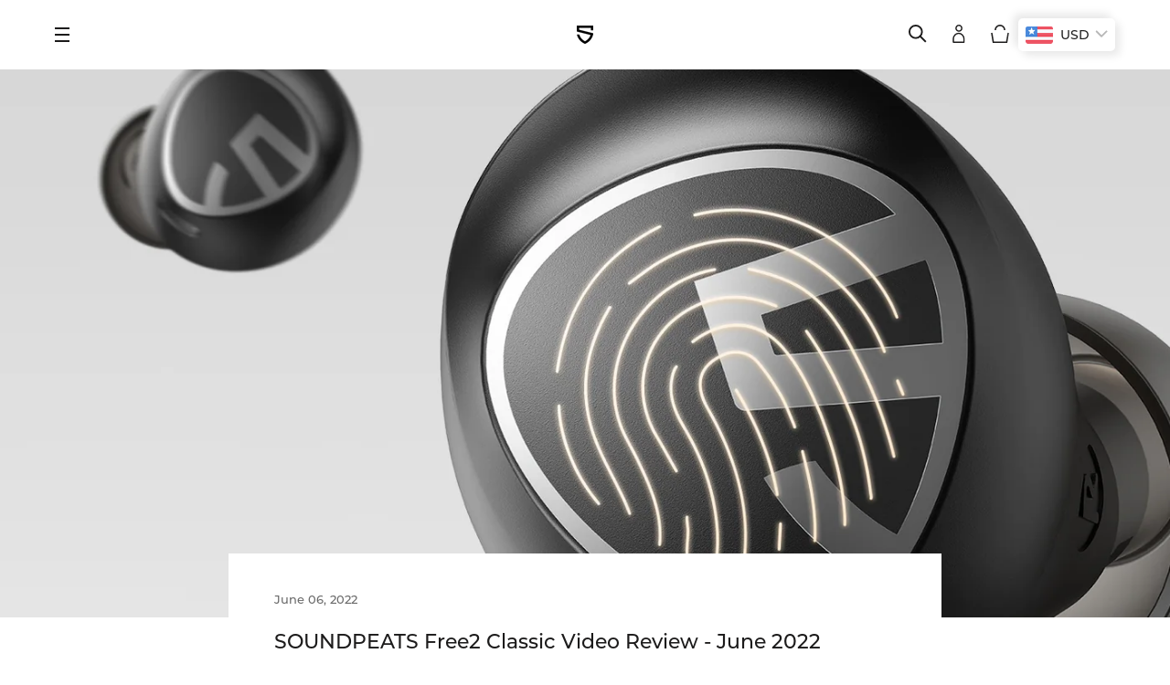

--- FILE ---
content_type: text/html; charset=utf-8
request_url: https://soundpeats.com/en-ca/blogs/news/soundpeats-free2-classic-video-review-june-2022
body_size: 49360
content:
<!doctype html>

<html class="no-js" lang="en">
  <head>
 
<meta charset="utf-8">
<meta name="facebook-domain-verification" content="k4e9vcim7que661mjcd9j1sumkzzhg" /><title>SOUNDPEATS Free2 Classic Video Review - June 2022</title><meta name="description" content="SoundPEATS Free2 Classic - THE BEST DEAL IN WIRELESS EARBUDS - $18 - by Flossy Carter &quot;Free2 classic is amazing! the price is insane, the sound quality is excellent. Super lound, crystal clear and nice bass. You can not complain about this.&quot;    A Steal At This Price! : The NEW SoundPEATS Free2 Classic - by Gamesky &quot;The"><meta http-equiv="X-UA-Compatible" content="IE=edge,chrome=1">
    <meta name="viewport" content="width=device-width, initial-scale=1.0, height=device-height, minimum-scale=1.0, maximum-scale=1.0">
    <meta name="theme-color" content="">



    <link rel="canonical" href="https://soundpeats.com/en-ca/blogs/news/soundpeats-free2-classic-video-review-june-2022"><link rel="shortcut icon" href="//soundpeats.com/cdn/shop/files/LOGO_96x.png?v=1619515763" type="image/png"><meta property="og:type" content="article">
  <meta property="og:title" content="SOUNDPEATS Free2 Classic Video Review - June 2022"><meta property="og:image" content="http://soundpeats.com/cdn/shop/articles/1_16.jpg?v=1654156012">
    <meta property="og:image:secure_url" content="https://soundpeats.com/cdn/shop/articles/1_16.jpg?v=1654156012">
    <meta property="og:image:width" content="1500">
    <meta property="og:image:height" content="1500"><meta property="og:description" content="SoundPEATS Free2 Classic - THE BEST DEAL IN WIRELESS EARBUDS - $18 - by Flossy Carter &quot;Free2 classic is amazing! the price is insane, the sound quality is excellent. Super lound, crystal clear and nice bass. You can not complain about this.&quot;    A Steal At This Price! : The NEW SoundPEATS Free2 Classic - by Gamesky &quot;The"><meta property="og:url" content="https://soundpeats.com/en-ca/blogs/news/soundpeats-free2-classic-video-review-june-2022">
<meta property="og:site_name" content="SOUNDPEATS"><meta name="twitter:card" content="summary"><meta name="twitter:title" content="SOUNDPEATS Free2 Classic Video Review - June 2022">
  <meta name="twitter:description" content="SOUNDPEATS Free2 Classic has Long battery life, Innovative exterior design, 6mm bio-diaphragm speaker, Touch control with deal price."><meta name="twitter:image" content="https://soundpeats.com/cdn/shop/articles/1_16_600x600_crop_center.jpg?v=1654156012">
    <style>
  @font-face {
  font-family: Montserrat;
  font-weight: 500;
  font-style: normal;
  font-display: fallback;
  src: url("//soundpeats.com/cdn/fonts/montserrat/montserrat_n5.07ef3781d9c78c8b93c98419da7ad4fbeebb6635.woff2") format("woff2"),
       url("//soundpeats.com/cdn/fonts/montserrat/montserrat_n5.adf9b4bd8b0e4f55a0b203cdd84512667e0d5e4d.woff") format("woff");
}

  @font-face {
  font-family: Montserrat;
  font-weight: 500;
  font-style: normal;
  font-display: fallback;
  src: url("//soundpeats.com/cdn/fonts/montserrat/montserrat_n5.07ef3781d9c78c8b93c98419da7ad4fbeebb6635.woff2") format("woff2"),
       url("//soundpeats.com/cdn/fonts/montserrat/montserrat_n5.adf9b4bd8b0e4f55a0b203cdd84512667e0d5e4d.woff") format("woff");
}


  @font-face {
  font-family: Montserrat;
  font-weight: 700;
  font-style: normal;
  font-display: fallback;
  src: url("//soundpeats.com/cdn/fonts/montserrat/montserrat_n7.3c434e22befd5c18a6b4afadb1e3d77c128c7939.woff2") format("woff2"),
       url("//soundpeats.com/cdn/fonts/montserrat/montserrat_n7.5d9fa6e2cae713c8fb539a9876489d86207fe957.woff") format("woff");
}

  @font-face {
  font-family: Montserrat;
  font-weight: 500;
  font-style: italic;
  font-display: fallback;
  src: url("//soundpeats.com/cdn/fonts/montserrat/montserrat_i5.d3a783eb0cc26f2fda1e99d1dfec3ebaea1dc164.woff2") format("woff2"),
       url("//soundpeats.com/cdn/fonts/montserrat/montserrat_i5.76d414ea3d56bb79ef992a9c62dce2e9063bc062.woff") format("woff");
}

  @font-face {
  font-family: Montserrat;
  font-weight: 700;
  font-style: italic;
  font-display: fallback;
  src: url("//soundpeats.com/cdn/fonts/montserrat/montserrat_i7.a0d4a463df4f146567d871890ffb3c80408e7732.woff2") format("woff2"),
       url("//soundpeats.com/cdn/fonts/montserrat/montserrat_i7.f6ec9f2a0681acc6f8152c40921d2a4d2e1a2c78.woff") format("woff");
}


  :root {
    --heading-font-family : Montserrat, sans-serif;
    --heading-font-weight : 500;
    --heading-font-style  : normal;

    --text-font-family : Montserrat, sans-serif;
    --text-font-weight : 500;
    --text-font-style  : normal;

    --base-text-font-size   : 14px;
    --default-text-font-size: 14px;--background          : #ffffff;
    --background-rgb      : 255, 255, 255;
    --light-background    : #ffffff;
    --light-background-rgb: 255, 255, 255;
    --heading-color       : #1c1b1b;
    --text-color          : #000000;
    --text-color-rgb      : 0, 0, 0;
    --text-color-light    : #6a6a6a;
    --text-color-light-rgb: 106, 106, 106;
    --link-color          : #6a6a6a;
    --link-color-rgb      : 106, 106, 106;
    --border-color        : #d9d9d9;
    --border-color-rgb    : 217, 217, 217;

    --button-background    : #000000;
    --button-background-rgb: 0, 0, 0;
    --button-text-color    : #ffffff;

    --header-background       : #ffffff;
    --header-heading-color    : #1c1b1b;
    --header-light-text-color : #6a6a6a;
    --header-border-color     : #dddddd;

    --footer-background    : #ffffff;
    --footer-text-color    : #6a6a6a;
    --footer-heading-color : #4d4c4c;
    --footer-border-color  : #e9e9e9;

    --navigation-background      : #000000;
    --navigation-background-rgb  : 0, 0, 0;
    --navigation-text-color      : #ffffff;
    --navigation-text-color-light: rgba(255, 255, 255, 0.5);
    --navigation-border-color    : rgba(255, 255, 255, 0.25);

    --newsletter-popup-background     : #1c1b1b;
    --newsletter-popup-text-color     : #ffffff;
    --newsletter-popup-text-color-rgb : 255, 255, 255;

    --secondary-elements-background       : #1c1b1b;
    --secondary-elements-background-rgb   : 28, 27, 27;
    --secondary-elements-text-color       : #ffffff;
    --secondary-elements-text-color-light : rgba(255, 255, 255, 0.5);
    --secondary-elements-border-color     : rgba(255, 255, 255, 0.25);

    --product-sale-price-color    : #f94c43;
    --product-sale-price-color-rgb: 249, 76, 67;

    /* Products */

    --horizontal-spacing-four-products-per-row: 100px;
        --horizontal-spacing-two-products-per-row : 100px;
    

    --vertical-spacing-four-products-per-row: 80px;
        --vertical-spacing-two-products-per-row : 100px;

    /* Animation */
    --drawer-transition-timing: cubic-bezier(0.645, 0.045, 0.355, 1);
    --header-base-height: 80px; /* We set a default for browsers that do not support CSS variables */

    /* Cursors */
    --cursor-zoom-in-svg    : url(//soundpeats.com/cdn/shop/t/19/assets/cursor-zoom-in.svg?v=170532930330058140181635924231);
    --cursor-zoom-in-2x-svg : url(//soundpeats.com/cdn/shop/t/19/assets/cursor-zoom-in-2x.svg?v=56685658183649387561635924231);
  }
</style>

<script>
  // IE11 does not have support for CSS variables, so we have to polyfill them
  if (!(((window || {}).CSS || {}).supports && window.CSS.supports('(--a: 0)'))) {
    const script = document.createElement('script');
    script.type = 'text/javascript';
    script.src = 'https://cdn.jsdelivr.net/npm/css-vars-ponyfill@2';
    script.onload = function() {
      cssVars({});
    };

    document.getElementsByTagName('head')[0].appendChild(script);
  }
</script>

    <script>window.performance && window.performance.mark && window.performance.mark('shopify.content_for_header.start');</script><meta name="facebook-domain-verification" content="pe3fokuc0aexubq7vdsp6frgmp5y13">
<meta name="google-site-verification" content="2WcAHyBOmlNO1cKtHy9qV_3Kxjv_wzPXI71-twi4CfA">
<meta name="google-site-verification" content="Y-T0wddVaE_9nAyrUoMquhmHoY89wOgGU7Wu_uZk0H8">
<meta name="google-site-verification" content="2WcAHyBOmlNO1cKtHy9qV_3Kxjv_wzPXI71-twi4CfA">
<meta name="facebook-domain-verification" content="48qjwhmvvg0k54u6olmd4eju6vxepn">
<meta name="facebook-domain-verification" content="dtuexc3lmb1ce84yuwolvgz1kdfmn5">
<meta id="shopify-digital-wallet" name="shopify-digital-wallet" content="/50874613942/digital_wallets/dialog">
<meta name="shopify-checkout-api-token" content="ac0432825263980d1c42cdc461f61b60">
<meta id="in-context-paypal-metadata" data-shop-id="50874613942" data-venmo-supported="false" data-environment="production" data-locale="en_US" data-paypal-v4="true" data-currency="USD">
<link rel="alternate" type="application/atom+xml" title="Feed" href="/en-ca/blogs/news.atom" />
<link rel="alternate" hreflang="x-default" href="https://soundpeats.com/blogs/news/soundpeats-free2-classic-video-review-june-2022">
<link rel="alternate" hreflang="en" href="https://soundpeats.com/blogs/news/soundpeats-free2-classic-video-review-june-2022">
<link rel="alternate" hreflang="en-CN" href="https://zh.soundpeats.com/blogs/news/soundpeats-free2-classic-video-review-june-2022">
<link rel="alternate" hreflang="zh-Hans-CN" href="https://zh.soundpeats.com/zh-cn/blogs/news/soundpeats-free2-classic-video-review-june-2022">
<link rel="alternate" hreflang="en-MO" href="https://zh.soundpeats.com/blogs/news/soundpeats-free2-classic-video-review-june-2022">
<link rel="alternate" hreflang="zh-Hans-MO" href="https://zh.soundpeats.com/zh-cn/blogs/news/soundpeats-free2-classic-video-review-june-2022">
<link rel="alternate" hreflang="en-TW" href="https://zh.soundpeats.com/blogs/news/soundpeats-free2-classic-video-review-june-2022">
<link rel="alternate" hreflang="zh-Hans-TW" href="https://zh.soundpeats.com/zh-cn/blogs/news/soundpeats-free2-classic-video-review-june-2022">
<link rel="alternate" hreflang="en-HK" href="https://zh.soundpeats.com/blogs/news/soundpeats-free2-classic-video-review-june-2022">
<link rel="alternate" hreflang="zh-Hans-HK" href="https://zh.soundpeats.com/zh-cn/blogs/news/soundpeats-free2-classic-video-review-june-2022">
<link rel="alternate" hreflang="en-MX" href="https://soundpeats.com/en-mx/blogs/news/soundpeats-free2-classic-video-review-june-2022">
<link rel="alternate" hreflang="en-CA" href="https://soundpeats.com/en-ca/blogs/news/soundpeats-free2-classic-video-review-june-2022">
<link rel="alternate" hreflang="en-AU" href="https://soundpeats.com/en-au/blogs/news/soundpeats-free2-classic-video-review-june-2022">
<link rel="alternate" hreflang="en-GB" href="https://soundpeats.com/en-gb/blogs/news/soundpeats-free2-classic-video-review-june-2022">
<link rel="alternate" hreflang="en-IL" href="https://soundpeats.com/en-il/blogs/news/soundpeats-free2-classic-video-review-june-2022">
<link rel="alternate" hreflang="en-AT" href="https://soundpeats.com/en-eu/blogs/news/soundpeats-free2-classic-video-review-june-2022">
<link rel="alternate" hreflang="en-BE" href="https://soundpeats.com/en-eu/blogs/news/soundpeats-free2-classic-video-review-june-2022">
<link rel="alternate" hreflang="en-BG" href="https://soundpeats.com/en-eu/blogs/news/soundpeats-free2-classic-video-review-june-2022">
<link rel="alternate" hreflang="en-CY" href="https://soundpeats.com/en-eu/blogs/news/soundpeats-free2-classic-video-review-june-2022">
<link rel="alternate" hreflang="en-CZ" href="https://soundpeats.com/en-eu/blogs/news/soundpeats-free2-classic-video-review-june-2022">
<link rel="alternate" hreflang="en-DK" href="https://soundpeats.com/en-eu/blogs/news/soundpeats-free2-classic-video-review-june-2022">
<link rel="alternate" hreflang="en-EE" href="https://soundpeats.com/en-eu/blogs/news/soundpeats-free2-classic-video-review-june-2022">
<link rel="alternate" hreflang="en-FI" href="https://soundpeats.com/en-eu/blogs/news/soundpeats-free2-classic-video-review-june-2022">
<link rel="alternate" hreflang="en-GR" href="https://soundpeats.com/en-eu/blogs/news/soundpeats-free2-classic-video-review-june-2022">
<link rel="alternate" hreflang="en-HU" href="https://soundpeats.com/en-eu/blogs/news/soundpeats-free2-classic-video-review-june-2022">
<link rel="alternate" hreflang="en-IE" href="https://soundpeats.com/en-eu/blogs/news/soundpeats-free2-classic-video-review-june-2022">
<link rel="alternate" hreflang="en-LT" href="https://soundpeats.com/en-eu/blogs/news/soundpeats-free2-classic-video-review-june-2022">
<link rel="alternate" hreflang="en-LU" href="https://soundpeats.com/en-eu/blogs/news/soundpeats-free2-classic-video-review-june-2022">
<link rel="alternate" hreflang="en-LV" href="https://soundpeats.com/en-eu/blogs/news/soundpeats-free2-classic-video-review-june-2022">
<link rel="alternate" hreflang="en-MT" href="https://soundpeats.com/en-eu/blogs/news/soundpeats-free2-classic-video-review-june-2022">
<link rel="alternate" hreflang="en-NL" href="https://soundpeats.com/en-eu/blogs/news/soundpeats-free2-classic-video-review-june-2022">
<link rel="alternate" hreflang="en-PL" href="https://soundpeats.com/en-eu/blogs/news/soundpeats-free2-classic-video-review-june-2022">
<link rel="alternate" hreflang="en-PT" href="https://soundpeats.com/en-eu/blogs/news/soundpeats-free2-classic-video-review-june-2022">
<link rel="alternate" hreflang="en-RO" href="https://soundpeats.com/en-eu/blogs/news/soundpeats-free2-classic-video-review-june-2022">
<link rel="alternate" hreflang="en-SE" href="https://soundpeats.com/en-eu/blogs/news/soundpeats-free2-classic-video-review-june-2022">
<link rel="alternate" hreflang="en-SI" href="https://soundpeats.com/en-eu/blogs/news/soundpeats-free2-classic-video-review-june-2022">
<link rel="alternate" hreflang="en-SK" href="https://soundpeats.com/en-eu/blogs/news/soundpeats-free2-classic-video-review-june-2022">
<link rel="alternate" hreflang="en-DE" href="https://soundpeats.com/en-eu/blogs/news/soundpeats-free2-classic-video-review-june-2022">
<link rel="alternate" hreflang="en-HR" href="https://soundpeats.com/en-eu/blogs/news/soundpeats-free2-classic-video-review-june-2022">
<link rel="alternate" hreflang="en-FR" href="https://soundpeats.com/en-eu/blogs/news/soundpeats-free2-classic-video-review-june-2022">
<link rel="alternate" hreflang="en-IT" href="https://soundpeats.com/en-eu/blogs/news/soundpeats-free2-classic-video-review-june-2022">
<link rel="alternate" hreflang="en-ES" href="https://soundpeats.com/en-eu/blogs/news/soundpeats-free2-classic-video-review-june-2022">
<script async="async" src="/checkouts/internal/preloads.js?locale=en-CA"></script>
<script id="shopify-features" type="application/json">{"accessToken":"ac0432825263980d1c42cdc461f61b60","betas":["rich-media-storefront-analytics"],"domain":"soundpeats.com","predictiveSearch":true,"shopId":50874613942,"locale":"en"}</script>
<script>var Shopify = Shopify || {};
Shopify.shop = "dudios2.myshopify.com";
Shopify.locale = "en";
Shopify.currency = {"active":"USD","rate":"1.0"};
Shopify.country = "CA";
Shopify.theme = {"name":"[current]SoundPEATS ｜ SainStore ｜ 211103","id":127517130934,"schema_name":"Prestige","schema_version":"4.13.0","theme_store_id":855,"role":"main"};
Shopify.theme.handle = "null";
Shopify.theme.style = {"id":null,"handle":null};
Shopify.cdnHost = "soundpeats.com/cdn";
Shopify.routes = Shopify.routes || {};
Shopify.routes.root = "/en-ca/";</script>
<script type="module">!function(o){(o.Shopify=o.Shopify||{}).modules=!0}(window);</script>
<script>!function(o){function n(){var o=[];function n(){o.push(Array.prototype.slice.apply(arguments))}return n.q=o,n}var t=o.Shopify=o.Shopify||{};t.loadFeatures=n(),t.autoloadFeatures=n()}(window);</script>
<script id="shop-js-analytics" type="application/json">{"pageType":"article"}</script>
<script defer="defer" async type="module" src="//soundpeats.com/cdn/shopifycloud/shop-js/modules/v2/client.init-shop-cart-sync_IZsNAliE.en.esm.js"></script>
<script defer="defer" async type="module" src="//soundpeats.com/cdn/shopifycloud/shop-js/modules/v2/chunk.common_0OUaOowp.esm.js"></script>
<script type="module">
  await import("//soundpeats.com/cdn/shopifycloud/shop-js/modules/v2/client.init-shop-cart-sync_IZsNAliE.en.esm.js");
await import("//soundpeats.com/cdn/shopifycloud/shop-js/modules/v2/chunk.common_0OUaOowp.esm.js");

  window.Shopify.SignInWithShop?.initShopCartSync?.({"fedCMEnabled":true,"windoidEnabled":true});

</script>
<script>(function() {
  var isLoaded = false;
  function asyncLoad() {
    if (isLoaded) return;
    isLoaded = true;
    var urls = ["\/\/code.tidio.co\/xair8ivynakvipbdrrjdpc1ar7bhnbxq.js?shop=dudios2.myshopify.com","https:\/\/static.shareasale.com\/json\/shopify\/deduplication.js?shop=dudios2.myshopify.com","https:\/\/static.shareasale.com\/json\/shopify\/shareasale-tracking.js?sasmid=115314\u0026ssmtid=19038\u0026scid=null\u0026xtm=null\u0026xtv=null\u0026cd=false\u0026shop=dudios2.myshopify.com","https:\/\/cdn.weglot.com\/weglot_script_tag.js?shop=dudios2.myshopify.com","https:\/\/widgets.automizely.com\/pages\/v1\/pages.js?store_connection_id=97bece30900c4de5bef1a123fec43f07\u0026mapped_org_id=a7dbfd99d271c9d118271156d869f43c_v1\u0026shop=dudios2.myshopify.com","https:\/\/sdks.automizely.com\/conversions\/v1\/conversions.js?app_connection_id=0fa299a8a73b4876a047b35676e780f1\u0026mapped_org_id=a7dbfd99d271c9d118271156d869f43c_v1\u0026shop=dudios2.myshopify.com","https:\/\/cdn.nfcube.com\/instafeed-d08756c7046c0577f2c509486c3669bd.js?shop=dudios2.myshopify.com","https:\/\/cdn.hextom.com\/js\/eventpromotionbar.js?shop=dudios2.myshopify.com"];
    for (var i = 0; i < urls.length; i++) {
      var s = document.createElement('script');
      s.type = 'text/javascript';
      s.async = true;
      s.src = urls[i];
      var x = document.getElementsByTagName('script')[0];
      x.parentNode.insertBefore(s, x);
    }
  };
  if(window.attachEvent) {
    window.attachEvent('onload', asyncLoad);
  } else {
    window.addEventListener('load', asyncLoad, false);
  }
})();</script>
<script id="__st">var __st={"a":50874613942,"offset":28800,"reqid":"63630acb-b9bf-4c15-8911-db2eb183bc8c-1768405708","pageurl":"soundpeats.com\/en-ca\/blogs\/news\/soundpeats-free2-classic-video-review-june-2022","s":"articles-587873517818","u":"adf360d7a0f0","p":"article","rtyp":"article","rid":587873517818};</script>
<script>window.ShopifyPaypalV4VisibilityTracking = true;</script>
<script id="captcha-bootstrap">!function(){'use strict';const t='contact',e='account',n='new_comment',o=[[t,t],['blogs',n],['comments',n],[t,'customer']],c=[[e,'customer_login'],[e,'guest_login'],[e,'recover_customer_password'],[e,'create_customer']],r=t=>t.map((([t,e])=>`form[action*='/${t}']:not([data-nocaptcha='true']) input[name='form_type'][value='${e}']`)).join(','),a=t=>()=>t?[...document.querySelectorAll(t)].map((t=>t.form)):[];function s(){const t=[...o],e=r(t);return a(e)}const i='password',u='form_key',d=['recaptcha-v3-token','g-recaptcha-response','h-captcha-response',i],f=()=>{try{return window.sessionStorage}catch{return}},m='__shopify_v',_=t=>t.elements[u];function p(t,e,n=!1){try{const o=window.sessionStorage,c=JSON.parse(o.getItem(e)),{data:r}=function(t){const{data:e,action:n}=t;return t[m]||n?{data:e,action:n}:{data:t,action:n}}(c);for(const[e,n]of Object.entries(r))t.elements[e]&&(t.elements[e].value=n);n&&o.removeItem(e)}catch(o){console.error('form repopulation failed',{error:o})}}const l='form_type',E='cptcha';function T(t){t.dataset[E]=!0}const w=window,h=w.document,L='Shopify',v='ce_forms',y='captcha';let A=!1;((t,e)=>{const n=(g='f06e6c50-85a8-45c8-87d0-21a2b65856fe',I='https://cdn.shopify.com/shopifycloud/storefront-forms-hcaptcha/ce_storefront_forms_captcha_hcaptcha.v1.5.2.iife.js',D={infoText:'Protected by hCaptcha',privacyText:'Privacy',termsText:'Terms'},(t,e,n)=>{const o=w[L][v],c=o.bindForm;if(c)return c(t,g,e,D).then(n);var r;o.q.push([[t,g,e,D],n]),r=I,A||(h.body.append(Object.assign(h.createElement('script'),{id:'captcha-provider',async:!0,src:r})),A=!0)});var g,I,D;w[L]=w[L]||{},w[L][v]=w[L][v]||{},w[L][v].q=[],w[L][y]=w[L][y]||{},w[L][y].protect=function(t,e){n(t,void 0,e),T(t)},Object.freeze(w[L][y]),function(t,e,n,w,h,L){const[v,y,A,g]=function(t,e,n){const i=e?o:[],u=t?c:[],d=[...i,...u],f=r(d),m=r(i),_=r(d.filter((([t,e])=>n.includes(e))));return[a(f),a(m),a(_),s()]}(w,h,L),I=t=>{const e=t.target;return e instanceof HTMLFormElement?e:e&&e.form},D=t=>v().includes(t);t.addEventListener('submit',(t=>{const e=I(t);if(!e)return;const n=D(e)&&!e.dataset.hcaptchaBound&&!e.dataset.recaptchaBound,o=_(e),c=g().includes(e)&&(!o||!o.value);(n||c)&&t.preventDefault(),c&&!n&&(function(t){try{if(!f())return;!function(t){const e=f();if(!e)return;const n=_(t);if(!n)return;const o=n.value;o&&e.removeItem(o)}(t);const e=Array.from(Array(32),(()=>Math.random().toString(36)[2])).join('');!function(t,e){_(t)||t.append(Object.assign(document.createElement('input'),{type:'hidden',name:u})),t.elements[u].value=e}(t,e),function(t,e){const n=f();if(!n)return;const o=[...t.querySelectorAll(`input[type='${i}']`)].map((({name:t})=>t)),c=[...d,...o],r={};for(const[a,s]of new FormData(t).entries())c.includes(a)||(r[a]=s);n.setItem(e,JSON.stringify({[m]:1,action:t.action,data:r}))}(t,e)}catch(e){console.error('failed to persist form',e)}}(e),e.submit())}));const S=(t,e)=>{t&&!t.dataset[E]&&(n(t,e.some((e=>e===t))),T(t))};for(const o of['focusin','change'])t.addEventListener(o,(t=>{const e=I(t);D(e)&&S(e,y())}));const B=e.get('form_key'),M=e.get(l),P=B&&M;t.addEventListener('DOMContentLoaded',(()=>{const t=y();if(P)for(const e of t)e.elements[l].value===M&&p(e,B);[...new Set([...A(),...v().filter((t=>'true'===t.dataset.shopifyCaptcha))])].forEach((e=>S(e,t)))}))}(h,new URLSearchParams(w.location.search),n,t,e,['guest_login'])})(!0,!0)}();</script>
<script integrity="sha256-4kQ18oKyAcykRKYeNunJcIwy7WH5gtpwJnB7kiuLZ1E=" data-source-attribution="shopify.loadfeatures" defer="defer" src="//soundpeats.com/cdn/shopifycloud/storefront/assets/storefront/load_feature-a0a9edcb.js" crossorigin="anonymous"></script>
<script data-source-attribution="shopify.dynamic_checkout.dynamic.init">var Shopify=Shopify||{};Shopify.PaymentButton=Shopify.PaymentButton||{isStorefrontPortableWallets:!0,init:function(){window.Shopify.PaymentButton.init=function(){};var t=document.createElement("script");t.src="https://soundpeats.com/cdn/shopifycloud/portable-wallets/latest/portable-wallets.en.js",t.type="module",document.head.appendChild(t)}};
</script>
<script data-source-attribution="shopify.dynamic_checkout.buyer_consent">
  function portableWalletsHideBuyerConsent(e){var t=document.getElementById("shopify-buyer-consent"),n=document.getElementById("shopify-subscription-policy-button");t&&n&&(t.classList.add("hidden"),t.setAttribute("aria-hidden","true"),n.removeEventListener("click",e))}function portableWalletsShowBuyerConsent(e){var t=document.getElementById("shopify-buyer-consent"),n=document.getElementById("shopify-subscription-policy-button");t&&n&&(t.classList.remove("hidden"),t.removeAttribute("aria-hidden"),n.addEventListener("click",e))}window.Shopify?.PaymentButton&&(window.Shopify.PaymentButton.hideBuyerConsent=portableWalletsHideBuyerConsent,window.Shopify.PaymentButton.showBuyerConsent=portableWalletsShowBuyerConsent);
</script>
<script data-source-attribution="shopify.dynamic_checkout.cart.bootstrap">document.addEventListener("DOMContentLoaded",(function(){function t(){return document.querySelector("shopify-accelerated-checkout-cart, shopify-accelerated-checkout")}if(t())Shopify.PaymentButton.init();else{new MutationObserver((function(e,n){t()&&(Shopify.PaymentButton.init(),n.disconnect())})).observe(document.body,{childList:!0,subtree:!0})}}));
</script>
<link id="shopify-accelerated-checkout-styles" rel="stylesheet" media="screen" href="https://soundpeats.com/cdn/shopifycloud/portable-wallets/latest/accelerated-checkout-backwards-compat.css" crossorigin="anonymous">
<style id="shopify-accelerated-checkout-cart">
        #shopify-buyer-consent {
  margin-top: 1em;
  display: inline-block;
  width: 100%;
}

#shopify-buyer-consent.hidden {
  display: none;
}

#shopify-subscription-policy-button {
  background: none;
  border: none;
  padding: 0;
  text-decoration: underline;
  font-size: inherit;
  cursor: pointer;
}

#shopify-subscription-policy-button::before {
  box-shadow: none;
}

      </style>

<script>window.performance && window.performance.mark && window.performance.mark('shopify.content_for_header.end');</script>
 <link rel="stylesheet" href="//soundpeats.com/cdn/shop/t/19/assets/swiper-4.5.min.css?v=3599785727370249691635924203">
    <link rel="stylesheet" href="//soundpeats.com/cdn/shop/t/19/assets/theme.css?v=124388851303936176741748489040">

    <script>// This allows to expose several variables to the global scope, to be used in scripts
      window.theme = {
        pageType: "article",
        moneyFormat: "\u003cspan class=money\u003e${{amount}}\u003c\/span\u003e",
        moneyWithCurrencyFormat: "\u003cspan class=money\u003e${{amount}} USD\u003c\/span\u003e",
        productImageSize: "natural",
        searchMode: "product,article,page",
        showPageTransition: true,
        showElementStaggering: true,
        showImageZooming: true
      };

      window.routes = {
        rootUrl: "\/en-ca",
        rootUrlWithoutSlash: "\/en-ca",
        cartUrl: "\/en-ca\/cart",
        cartAddUrl: "\/en-ca\/cart\/add",
        cartChangeUrl: "\/en-ca\/cart\/change",
        searchUrl: "\/en-ca\/search",
        productRecommendationsUrl: "\/en-ca\/recommendations\/products"
      };

      window.languages = {
        cartAddNote: "Add Order Note",
        cartEditNote: "Edit Order Note",
        productImageLoadingError: "This image could not be loaded. Please try to reload the page.",
        productFormAddToCart: "Add to cart",
        productFormUnavailable: "Unavailable",
        productFormSoldOut: "Out of Stock",
        shippingEstimatorOneResult: "1 option available:",
        shippingEstimatorMoreResults: "{{count}} options available:",
        shippingEstimatorNoResults: "No shipping could be found"
      };

      window.lazySizesConfig = {
        loadHidden: false,
        hFac: 0.5,
        expFactor: 2,
        ricTimeout: 150,
        lazyClass: 'Image--lazyLoad',
        loadingClass: 'Image--lazyLoading',
        loadedClass: 'Image--lazyLoaded'
      };

      document.documentElement.className = document.documentElement.className.replace('no-js', 'js');
      document.documentElement.style.setProperty('--window-height', window.innerHeight + 'px');

      // We do a quick detection of some features (we could use Modernizr but for so little...)
      (function() {
        document.documentElement.className += ((window.CSS && window.CSS.supports('(position: sticky) or (position: -webkit-sticky)')) ? ' supports-sticky' : ' no-supports-sticky');
        document.documentElement.className += (window.matchMedia('(-moz-touch-enabled: 1), (hover: none)')).matches ? ' no-supports-hover' : ' supports-hover';
      }());
    </script>
 

    <script src="//soundpeats.com/cdn/shop/t/19/assets/lazysizes.min.js?v=174358363404432586981635924197" ></script><script src="//soundpeats.com/cdn/shop/t/19/assets/jquery.1.12.4.js?v=114991199190612798861635924195" ></script>
 <script src="//soundpeats.com/cdn/shop/t/19/assets/swiper-4.5.min.js?v=13118180128592903071635924203" ></script>

    <script src="https://polyfill-fastly.net/v3/polyfill.min.js?unknown=polyfill&features=fetch,Element.prototype.closest,Element.prototype.remove,Element.prototype.classList,Array.prototype.includes,Array.prototype.fill,Object.assign,CustomEvent,IntersectionObserver,IntersectionObserverEntry,URL" defer></script>
    <script src="//soundpeats.com/cdn/shop/t/19/assets/libs.min.js?v=26178543184394469741635924197" defer></script>
    <script src="//soundpeats.com/cdn/shop/t/19/assets/theme.js?v=122356206287922046191635927490" defer></script>
    <script src="//soundpeats.com/cdn/shop/t/19/assets/custom.js?v=183944157590872491501635924195" defer></script>

    <script>
      (function () {
        window.onpageshow = function() {
          if (window.theme.showPageTransition) {
            var pageTransition = document.querySelector('.PageTransition');

            if (pageTransition) {
              pageTransition.style.visibility = 'visible';
              pageTransition.style.opacity = '0';
            }
          }

          // When the page is loaded from the cache, we have to reload the cart content
          document.documentElement.dispatchEvent(new CustomEvent('cart:refresh', {
            bubbles: true
          }));
        };
      })();
    </script>

    
  <script type="application/ld+json">
  {
    "@context": "http://schema.org",
    "@type": "BlogPosting",
    "mainEntityOfPage": "/en-ca/blogs/news/soundpeats-free2-classic-video-review-june-2022",
    "articleSection": "News",
    "keywords": "",
    "headline": "SOUNDPEATS Free2 Classic Video Review - June 2022",
    "description": "SOUNDPEATS Free2 Classic has Long battery life, Innovative exterior design, 6mm bio-diaphragm speaker, Touch control with deal price.",
    "dateCreated": "2022-06-01T16:07:00",
    "datePublished": "2022-06-06T09:01:42",
    "dateModified": "2022-06-06T09:01:42",
    "image": {
      "@type": "ImageObject",
      "url": "https://soundpeats.com/cdn/shop/articles/1_16_1024x.jpg?v=1654156012",
      "image": "https://soundpeats.com/cdn/shop/articles/1_16_1024x.jpg?v=1654156012",
      "name": "SOUNDPEATS Free2 Classic Video Review - June 2022",
      "width": "1024",
      "height": "1024"
    },
    "author": {
      "@type": "Person",
      "name": "AUDIO SOUNDPEATS",
      "givenName": "AUDIO",
      "familyName": "SOUNDPEATS"
    },
    "publisher": {
      "@type": "Organization",
      "name": "SOUNDPEATS"
    },
    "commentCount": 0,
    "comment": []
  }
  </script>



  <script type="application/ld+json">
  {
    "@context": "http://schema.org",
    "@type": "BreadcrumbList",
  "itemListElement": [{
      "@type": "ListItem",
      "position": 1,
      "name": "Translation missing: en.general.breadcrumb.home",
      "item": "https://soundpeats.com"
    },{
          "@type": "ListItem",
          "position": 2,
          "name": "News",
          "item": "https://soundpeats.com/en-ca/blogs/news"
        }, {
          "@type": "ListItem",
          "position": 3,
          "name": "News",
          "item": "https://soundpeats.com/en-ca/blogs/news/soundpeats-free2-classic-video-review-june-2022"
        }]
  }
  </script>

     
<!-- Start of Judge.me Core -->
<link rel="dns-prefetch" href="https://cdn.judge.me/">
<script data-cfasync='false' class='jdgm-settings-script'>window.jdgmSettings={"pagination":5,"disable_web_reviews":false,"badge_no_review_text":"No reviews","badge_n_reviews_text":"{{ n }} review/reviews","badge_star_color":"#000000","hide_badge_preview_if_no_reviews":false,"badge_hide_text":false,"enforce_center_preview_badge":false,"widget_title":"Customer Reviews","widget_open_form_text":"Write a review","widget_close_form_text":"Cancel review","widget_refresh_page_text":"Refresh page","widget_summary_text":"{{ average_rating }}","widget_no_review_text":"Be the first to write a review","widget_name_field_text":"Display name","widget_verified_name_field_text":"Verified Name (public)","widget_name_placeholder_text":"Display name","widget_required_field_error_text":"This field is required.","widget_email_field_text":"Email address","widget_verified_email_field_text":"Verified Email (private, can not be edited)","widget_email_placeholder_text":"Your email address","widget_email_field_error_text":"Please enter a valid email address.","widget_rating_field_text":"Rating","widget_review_title_field_text":"Review Title","widget_review_title_placeholder_text":"Give your review a title","widget_review_body_field_text":"Review content","widget_review_body_placeholder_text":"Start writing here...","widget_pictures_field_text":"Picture/Video (optional)","widget_submit_review_text":"Submit Review","widget_submit_verified_review_text":"Submit Verified Review","widget_submit_success_msg_with_auto_publish":"Thank you! Please refresh the page in a few moments to see your review. You can remove or edit your review by logging into \u003ca href='https://judge.me/login' target='_blank' rel='nofollow noopener'\u003eJudge.me\u003c/a\u003e","widget_submit_success_msg_no_auto_publish":"Thank you! Your review will be published as soon as it is approved by the shop admin. You can remove or edit your review by logging into \u003ca href='https://judge.me/login' target='_blank' rel='nofollow noopener'\u003eJudge.me\u003c/a\u003e","widget_show_default_reviews_out_of_total_text":"Showing {{ n_reviews_shown }} out of {{ n_reviews }} reviews.","widget_show_all_link_text":"Show all","widget_show_less_link_text":"Show less","widget_author_said_text":"{{ reviewer_name }} said:","widget_days_text":"{{ n }} days ago","widget_weeks_text":"{{ n }} week/weeks ago","widget_months_text":"{{ n }} month/months ago","widget_years_text":"{{ n }} year/years ago","widget_yesterday_text":"Yesterday","widget_today_text":"Today","widget_replied_text":"\u003e\u003e {{ shop_name }} replied:","widget_read_more_text":"Read more","widget_reviewer_name_as_initial":"","widget_rating_filter_color":"","widget_rating_filter_see_all_text":"See all reviews","widget_sorting_most_recent_text":"Most Recent","widget_sorting_highest_rating_text":"Highest Rating","widget_sorting_lowest_rating_text":"Lowest Rating","widget_sorting_with_pictures_text":"Only Pictures","widget_sorting_most_helpful_text":"Most Helpful","widget_open_question_form_text":"Ask a question","widget_reviews_subtab_text":"Reviews","widget_questions_subtab_text":"Questions","widget_question_label_text":"Question","widget_answer_label_text":"Answer","widget_question_placeholder_text":"Write your question here","widget_submit_question_text":"Submit Question","widget_question_submit_success_text":"Thank you for your question! We will notify you once it gets answered.","widget_star_color":"#000000","verified_badge_text":"Verified","verified_badge_bg_color":"","verified_badge_text_color":"","verified_badge_placement":"left-of-reviewer-name","widget_review_max_height":"","widget_hide_border":false,"widget_social_share":false,"widget_thumb":false,"widget_review_location_show":false,"widget_location_format":"","all_reviews_include_out_of_store_products":true,"all_reviews_out_of_store_text":"(out of store)","all_reviews_pagination":100,"all_reviews_product_name_prefix_text":"about","enable_review_pictures":true,"enable_question_anwser":false,"widget_theme":"","review_date_format":"mm/dd/yy","default_sort_method":"most-recent","widget_product_reviews_subtab_text":"Product Reviews","widget_shop_reviews_subtab_text":"Shop Reviews","widget_other_products_reviews_text":"Reviews for other products","widget_store_reviews_subtab_text":"Store reviews","widget_no_store_reviews_text":"This store hasn't received any reviews yet","widget_web_restriction_product_reviews_text":"This product hasn't received any reviews yet","widget_no_items_text":"No items found","widget_show_more_text":"Show more","widget_write_a_store_review_text":"Write a Store Review","widget_other_languages_heading":"Reviews in Other Languages","widget_translate_review_text":"Translate review to {{ language }}","widget_translating_review_text":"Translating...","widget_show_original_translation_text":"Show original ({{ language }})","widget_translate_review_failed_text":"Review couldn't be translated.","widget_translate_review_retry_text":"Retry","widget_translate_review_try_again_later_text":"Try again later","show_product_url_for_grouped_product":false,"widget_sorting_pictures_first_text":"Pictures First","show_pictures_on_all_rev_page_mobile":false,"show_pictures_on_all_rev_page_desktop":false,"floating_tab_hide_mobile_install_preference":false,"floating_tab_button_name":"★ Reviews","floating_tab_title":"Let customers speak for us","floating_tab_button_color":"","floating_tab_button_background_color":"","floating_tab_url":"","floating_tab_url_enabled":false,"floating_tab_tab_style":"text","all_reviews_text_badge_text":"Customers rate us {{ shop.metafields.judgeme.all_reviews_rating | round: 1 }}/5 based on {{ shop.metafields.judgeme.all_reviews_count }} reviews.","all_reviews_text_badge_text_branded_style":"{{ shop.metafields.judgeme.all_reviews_rating | round: 1 }} out of 5 stars based on {{ shop.metafields.judgeme.all_reviews_count }} reviews","is_all_reviews_text_badge_a_link":false,"show_stars_for_all_reviews_text_badge":false,"all_reviews_text_badge_url":"","all_reviews_text_style":"text","all_reviews_text_color_style":"judgeme_brand_color","all_reviews_text_color":"#108474","all_reviews_text_show_jm_brand":true,"featured_carousel_show_header":true,"featured_carousel_title":"Let customers speak for us","testimonials_carousel_title":"Customers are saying","videos_carousel_title":"Real customer stories","cards_carousel_title":"Customers are saying","featured_carousel_count_text":"from {{ n }} reviews","featured_carousel_add_link_to_all_reviews_page":false,"featured_carousel_url":"","featured_carousel_show_images":true,"featured_carousel_autoslide_interval":5,"featured_carousel_arrows_on_the_sides":false,"featured_carousel_height":250,"featured_carousel_width":80,"featured_carousel_image_size":0,"featured_carousel_image_height":250,"featured_carousel_arrow_color":"#eeeeee","verified_count_badge_style":"vintage","verified_count_badge_orientation":"horizontal","verified_count_badge_color_style":"judgeme_brand_color","verified_count_badge_color":"#108474","is_verified_count_badge_a_link":false,"verified_count_badge_url":"","verified_count_badge_show_jm_brand":true,"widget_rating_preset_default":5,"widget_first_sub_tab":"product-reviews","widget_show_histogram":true,"widget_histogram_use_custom_color":false,"widget_pagination_use_custom_color":false,"widget_star_use_custom_color":false,"widget_verified_badge_use_custom_color":false,"widget_write_review_use_custom_color":false,"picture_reminder_submit_button":"Upload Pictures","enable_review_videos":true,"mute_video_by_default":true,"widget_sorting_videos_first_text":"Videos First","widget_review_pending_text":"Pending","featured_carousel_items_for_large_screen":3,"social_share_options_order":"Facebook,Twitter","remove_microdata_snippet":false,"disable_json_ld":false,"enable_json_ld_products":false,"preview_badge_show_question_text":false,"preview_badge_no_question_text":"No questions","preview_badge_n_question_text":"{{ number_of_questions }} question/questions","qa_badge_show_icon":false,"qa_badge_position":"same-row","remove_judgeme_branding":false,"widget_add_search_bar":false,"widget_search_bar_placeholder":"Search","widget_sorting_verified_only_text":"Verified only","featured_carousel_theme":"default","featured_carousel_show_rating":true,"featured_carousel_show_title":true,"featured_carousel_show_body":true,"featured_carousel_show_date":false,"featured_carousel_show_reviewer":true,"featured_carousel_show_product":false,"featured_carousel_header_background_color":"#108474","featured_carousel_header_text_color":"#ffffff","featured_carousel_name_product_separator":"reviewed","featured_carousel_full_star_background":"#108474","featured_carousel_empty_star_background":"#dadada","featured_carousel_vertical_theme_background":"#f9fafb","featured_carousel_verified_badge_enable":false,"featured_carousel_verified_badge_color":"#108474","featured_carousel_border_style":"round","featured_carousel_review_line_length_limit":3,"featured_carousel_more_reviews_button_text":"Read more reviews","featured_carousel_view_product_button_text":"View product","all_reviews_page_load_reviews_on":"scroll","all_reviews_page_load_more_text":"Load More Reviews","disable_fb_tab_reviews":false,"enable_ajax_cdn_cache":false,"widget_public_name_text":"displayed publicly like","default_reviewer_name":"John Smith","default_reviewer_name_has_non_latin":true,"widget_reviewer_anonymous":"Anonymous","medals_widget_title":"Judge.me Review Medals","medals_widget_background_color":"#f9fafb","medals_widget_position":"footer_all_pages","medals_widget_border_color":"#f9fafb","medals_widget_verified_text_position":"left","medals_widget_use_monochromatic_version":false,"medals_widget_elements_color":"#108474","show_reviewer_avatar":true,"widget_invalid_yt_video_url_error_text":"Not a YouTube video URL","widget_max_length_field_error_text":"Please enter no more than {0} characters.","widget_show_country_flag":false,"widget_show_collected_via_shop_app":true,"widget_verified_by_shop_badge_style":"light","widget_verified_by_shop_text":"Verified by Shop","widget_show_photo_gallery":false,"widget_load_with_code_splitting":true,"widget_ugc_install_preference":false,"widget_ugc_title":"Made by us, Shared by you","widget_ugc_subtitle":"Tag us to see your picture featured in our page","widget_ugc_arrows_color":"#ffffff","widget_ugc_primary_button_text":"Buy Now","widget_ugc_primary_button_background_color":"#108474","widget_ugc_primary_button_text_color":"#ffffff","widget_ugc_primary_button_border_width":"0","widget_ugc_primary_button_border_style":"none","widget_ugc_primary_button_border_color":"#108474","widget_ugc_primary_button_border_radius":"25","widget_ugc_secondary_button_text":"Load More","widget_ugc_secondary_button_background_color":"#ffffff","widget_ugc_secondary_button_text_color":"#108474","widget_ugc_secondary_button_border_width":"2","widget_ugc_secondary_button_border_style":"solid","widget_ugc_secondary_button_border_color":"#108474","widget_ugc_secondary_button_border_radius":"25","widget_ugc_reviews_button_text":"View Reviews","widget_ugc_reviews_button_background_color":"#ffffff","widget_ugc_reviews_button_text_color":"#108474","widget_ugc_reviews_button_border_width":"2","widget_ugc_reviews_button_border_style":"solid","widget_ugc_reviews_button_border_color":"#108474","widget_ugc_reviews_button_border_radius":"25","widget_ugc_reviews_button_link_to":"judgeme-reviews-page","widget_ugc_show_post_date":true,"widget_ugc_max_width":"800","widget_rating_metafield_value_type":true,"widget_primary_color":"#108474","widget_enable_secondary_color":false,"widget_secondary_color":"#edf5f5","widget_summary_average_rating_text":"{{ average_rating }} out of 5","widget_media_grid_title":"Customer photos \u0026 videos","widget_media_grid_see_more_text":"See more","widget_round_style":false,"widget_show_product_medals":true,"widget_verified_by_judgeme_text":"Verified by Judge.me","widget_show_store_medals":true,"widget_verified_by_judgeme_text_in_store_medals":"Verified by Judge.me","widget_media_field_exceed_quantity_message":"Sorry, we can only accept {{ max_media }} for one review.","widget_media_field_exceed_limit_message":"{{ file_name }} is too large, please select a {{ media_type }} less than {{ size_limit }}MB.","widget_review_submitted_text":"Review Submitted!","widget_question_submitted_text":"Question Submitted!","widget_close_form_text_question":"Cancel","widget_write_your_answer_here_text":"Write your answer here","widget_enabled_branded_link":true,"widget_show_collected_by_judgeme":false,"widget_reviewer_name_color":"","widget_write_review_text_color":"","widget_write_review_bg_color":"","widget_collected_by_judgeme_text":"collected by Judge.me","widget_pagination_type":"standard","widget_load_more_text":"Load More","widget_load_more_color":"#108474","widget_full_review_text":"Full Review","widget_read_more_reviews_text":"Read More Reviews","widget_read_questions_text":"Read Questions","widget_questions_and_answers_text":"Questions \u0026 Answers","widget_verified_by_text":"Verified by","widget_verified_text":"Verified","widget_number_of_reviews_text":"{{ number_of_reviews }} reviews","widget_back_button_text":"Back","widget_next_button_text":"Next","widget_custom_forms_filter_button":"Filters","custom_forms_style":"horizontal","widget_show_review_information":false,"how_reviews_are_collected":"How reviews are collected?","widget_show_review_keywords":false,"widget_gdpr_statement":"How we use your data: We'll only contact you about the review you left, and only if necessary. By submitting your review, you agree to Judge.me's \u003ca href='https://judge.me/terms' target='_blank' rel='nofollow noopener'\u003eterms\u003c/a\u003e, \u003ca href='https://judge.me/privacy' target='_blank' rel='nofollow noopener'\u003eprivacy\u003c/a\u003e and \u003ca href='https://judge.me/content-policy' target='_blank' rel='nofollow noopener'\u003econtent\u003c/a\u003e policies.","widget_multilingual_sorting_enabled":false,"widget_translate_review_content_enabled":false,"widget_translate_review_content_method":"manual","popup_widget_review_selection":"automatically_with_pictures","popup_widget_round_border_style":true,"popup_widget_show_title":true,"popup_widget_show_body":true,"popup_widget_show_reviewer":false,"popup_widget_show_product":true,"popup_widget_show_pictures":true,"popup_widget_use_review_picture":true,"popup_widget_show_on_home_page":true,"popup_widget_show_on_product_page":true,"popup_widget_show_on_collection_page":true,"popup_widget_show_on_cart_page":true,"popup_widget_position":"bottom_left","popup_widget_first_review_delay":5,"popup_widget_duration":5,"popup_widget_interval":5,"popup_widget_review_count":5,"popup_widget_hide_on_mobile":true,"review_snippet_widget_round_border_style":true,"review_snippet_widget_card_color":"#FFFFFF","review_snippet_widget_slider_arrows_background_color":"#FFFFFF","review_snippet_widget_slider_arrows_color":"#000000","review_snippet_widget_star_color":"#108474","show_product_variant":false,"all_reviews_product_variant_label_text":"Variant: ","widget_show_verified_branding":false,"widget_ai_summary_title":"Customers say","widget_ai_summary_disclaimer":"AI-powered review summary based on recent customer reviews","widget_show_ai_summary":false,"widget_show_ai_summary_bg":false,"widget_show_review_title_input":true,"redirect_reviewers_invited_via_email":"review_widget","request_store_review_after_product_review":false,"request_review_other_products_in_order":false,"review_form_color_scheme":"default","review_form_corner_style":"square","review_form_star_color":{},"review_form_text_color":"#333333","review_form_background_color":"#ffffff","review_form_field_background_color":"#fafafa","review_form_button_color":{},"review_form_button_text_color":"#ffffff","review_form_modal_overlay_color":"#000000","review_content_screen_title_text":"How would you rate this product?","review_content_introduction_text":"We would love it if you would share a bit about your experience.","store_review_form_title_text":"How would you rate this store?","store_review_form_introduction_text":"We would love it if you would share a bit about your experience.","show_review_guidance_text":true,"one_star_review_guidance_text":"Poor","five_star_review_guidance_text":"Great","customer_information_screen_title_text":"About you","customer_information_introduction_text":"Please tell us more about you.","custom_questions_screen_title_text":"Your experience in more detail","custom_questions_introduction_text":"Here are a few questions to help us understand more about your experience.","review_submitted_screen_title_text":"Thanks for your review!","review_submitted_screen_thank_you_text":"We are processing it and it will appear on the store soon.","review_submitted_screen_email_verification_text":"Please confirm your email by clicking the link we just sent you. This helps us keep reviews authentic.","review_submitted_request_store_review_text":"Would you like to share your experience of shopping with us?","review_submitted_review_other_products_text":"Would you like to review these products?","store_review_screen_title_text":"Would you like to share your experience of shopping with us?","store_review_introduction_text":"We value your feedback and use it to improve. Please share any thoughts or suggestions you have.","reviewer_media_screen_title_picture_text":"Share a picture","reviewer_media_introduction_picture_text":"Upload a photo to support your review.","reviewer_media_screen_title_video_text":"Share a video","reviewer_media_introduction_video_text":"Upload a video to support your review.","reviewer_media_screen_title_picture_or_video_text":"Share a picture or video","reviewer_media_introduction_picture_or_video_text":"Upload a photo or video to support your review.","reviewer_media_youtube_url_text":"Paste your Youtube URL here","advanced_settings_next_step_button_text":"Next","advanced_settings_close_review_button_text":"Close","modal_write_review_flow":false,"write_review_flow_required_text":"Required","write_review_flow_privacy_message_text":"We respect your privacy.","write_review_flow_anonymous_text":"Post review as anonymous","write_review_flow_visibility_text":"This won't be visible to other customers.","write_review_flow_multiple_selection_help_text":"Select as many as you like","write_review_flow_single_selection_help_text":"Select one option","write_review_flow_required_field_error_text":"This field is required","write_review_flow_invalid_email_error_text":"Please enter a valid email address","write_review_flow_max_length_error_text":"Max. {{ max_length }} characters.","write_review_flow_media_upload_text":"\u003cb\u003eClick to upload\u003c/b\u003e or drag and drop","write_review_flow_gdpr_statement":"We'll only contact you about your review if necessary. By submitting your review, you agree to our \u003ca href='https://judge.me/terms' target='_blank' rel='nofollow noopener'\u003eterms and conditions\u003c/a\u003e and \u003ca href='https://judge.me/privacy' target='_blank' rel='nofollow noopener'\u003eprivacy policy\u003c/a\u003e.","rating_only_reviews_enabled":false,"show_negative_reviews_help_screen":false,"new_review_flow_help_screen_rating_threshold":3,"negative_review_resolution_screen_title_text":"Tell us more","negative_review_resolution_text":"Your experience matters to us. If there were issues with your purchase, we're here to help. Feel free to reach out to us, we'd love the opportunity to make things right.","negative_review_resolution_button_text":"Contact us","negative_review_resolution_proceed_with_review_text":"Leave a review","negative_review_resolution_subject":"Issue with purchase from {{ shop_name }}.{{ order_name }}","preview_badge_collection_page_install_status":false,"widget_review_custom_css":"","preview_badge_custom_css":"","preview_badge_stars_count":"5-stars","featured_carousel_custom_css":"","floating_tab_custom_css":"","all_reviews_widget_custom_css":"","medals_widget_custom_css":"","verified_badge_custom_css":"","all_reviews_text_custom_css":"","transparency_badges_collected_via_store_invite":false,"transparency_badges_from_another_provider":false,"transparency_badges_collected_from_store_visitor":false,"transparency_badges_collected_by_verified_review_provider":false,"transparency_badges_earned_reward":false,"transparency_badges_collected_via_store_invite_text":"Review collected via store invitation","transparency_badges_from_another_provider_text":"Review collected from another provider","transparency_badges_collected_from_store_visitor_text":"Review collected from a store visitor","transparency_badges_written_in_google_text":"Review written in Google","transparency_badges_written_in_etsy_text":"Review written in Etsy","transparency_badges_written_in_shop_app_text":"Review written in Shop App","transparency_badges_earned_reward_text":"Review earned a reward for future purchase","product_review_widget_per_page":10,"widget_store_review_label_text":"Review about the store","checkout_comment_extension_title_on_product_page":"Customer Comments","checkout_comment_extension_num_latest_comment_show":5,"checkout_comment_extension_format":"name_and_timestamp","checkout_comment_customer_name":"last_initial","checkout_comment_comment_notification":true,"preview_badge_collection_page_install_preference":false,"preview_badge_home_page_install_preference":false,"preview_badge_product_page_install_preference":false,"review_widget_install_preference":"","review_carousel_install_preference":false,"floating_reviews_tab_install_preference":"none","verified_reviews_count_badge_install_preference":false,"all_reviews_text_install_preference":false,"review_widget_best_location":false,"judgeme_medals_install_preference":false,"review_widget_revamp_enabled":false,"review_widget_qna_enabled":false,"review_widget_header_theme":"minimal","review_widget_widget_title_enabled":true,"review_widget_header_text_size":"medium","review_widget_header_text_weight":"regular","review_widget_average_rating_style":"compact","review_widget_bar_chart_enabled":true,"review_widget_bar_chart_type":"numbers","review_widget_bar_chart_style":"standard","review_widget_expanded_media_gallery_enabled":false,"review_widget_reviews_section_theme":"standard","review_widget_image_style":"thumbnails","review_widget_review_image_ratio":"square","review_widget_stars_size":"medium","review_widget_verified_badge":"standard_text","review_widget_review_title_text_size":"medium","review_widget_review_text_size":"medium","review_widget_review_text_length":"medium","review_widget_number_of_columns_desktop":3,"review_widget_carousel_transition_speed":5,"review_widget_custom_questions_answers_display":"always","review_widget_button_text_color":"#FFFFFF","review_widget_text_color":"#000000","review_widget_lighter_text_color":"#7B7B7B","review_widget_corner_styling":"soft","review_widget_review_word_singular":"review","review_widget_review_word_plural":"reviews","review_widget_voting_label":"Helpful?","review_widget_shop_reply_label":"Reply from {{ shop_name }}:","review_widget_filters_title":"Filters","qna_widget_question_word_singular":"Question","qna_widget_question_word_plural":"Questions","qna_widget_answer_reply_label":"Answer from {{ answerer_name }}:","qna_content_screen_title_text":"Ask a question about this product","qna_widget_question_required_field_error_text":"Please enter your question.","qna_widget_flow_gdpr_statement":"We'll only contact you about your question if necessary. By submitting your question, you agree to our \u003ca href='https://judge.me/terms' target='_blank' rel='nofollow noopener'\u003eterms and conditions\u003c/a\u003e and \u003ca href='https://judge.me/privacy' target='_blank' rel='nofollow noopener'\u003eprivacy policy\u003c/a\u003e.","qna_widget_question_submitted_text":"Thanks for your question!","qna_widget_close_form_text_question":"Close","qna_widget_question_submit_success_text":"We’ll notify you by email when your question is answered.","all_reviews_widget_v2025_enabled":false,"all_reviews_widget_v2025_header_theme":"default","all_reviews_widget_v2025_widget_title_enabled":true,"all_reviews_widget_v2025_header_text_size":"medium","all_reviews_widget_v2025_header_text_weight":"regular","all_reviews_widget_v2025_average_rating_style":"compact","all_reviews_widget_v2025_bar_chart_enabled":true,"all_reviews_widget_v2025_bar_chart_type":"numbers","all_reviews_widget_v2025_bar_chart_style":"standard","all_reviews_widget_v2025_expanded_media_gallery_enabled":false,"all_reviews_widget_v2025_show_store_medals":true,"all_reviews_widget_v2025_show_photo_gallery":true,"all_reviews_widget_v2025_show_review_keywords":false,"all_reviews_widget_v2025_show_ai_summary":false,"all_reviews_widget_v2025_show_ai_summary_bg":false,"all_reviews_widget_v2025_add_search_bar":false,"all_reviews_widget_v2025_default_sort_method":"most-recent","all_reviews_widget_v2025_reviews_per_page":10,"all_reviews_widget_v2025_reviews_section_theme":"default","all_reviews_widget_v2025_image_style":"thumbnails","all_reviews_widget_v2025_review_image_ratio":"square","all_reviews_widget_v2025_stars_size":"medium","all_reviews_widget_v2025_verified_badge":"bold_badge","all_reviews_widget_v2025_review_title_text_size":"medium","all_reviews_widget_v2025_review_text_size":"medium","all_reviews_widget_v2025_review_text_length":"medium","all_reviews_widget_v2025_number_of_columns_desktop":3,"all_reviews_widget_v2025_carousel_transition_speed":5,"all_reviews_widget_v2025_custom_questions_answers_display":"always","all_reviews_widget_v2025_show_product_variant":false,"all_reviews_widget_v2025_show_reviewer_avatar":true,"all_reviews_widget_v2025_reviewer_name_as_initial":"","all_reviews_widget_v2025_review_location_show":false,"all_reviews_widget_v2025_location_format":"","all_reviews_widget_v2025_show_country_flag":false,"all_reviews_widget_v2025_verified_by_shop_badge_style":"light","all_reviews_widget_v2025_social_share":false,"all_reviews_widget_v2025_social_share_options_order":"Facebook,Twitter,LinkedIn,Pinterest","all_reviews_widget_v2025_pagination_type":"standard","all_reviews_widget_v2025_button_text_color":"#FFFFFF","all_reviews_widget_v2025_text_color":"#000000","all_reviews_widget_v2025_lighter_text_color":"#7B7B7B","all_reviews_widget_v2025_corner_styling":"soft","all_reviews_widget_v2025_title":"Customer reviews","all_reviews_widget_v2025_ai_summary_title":"Customers say about this store","all_reviews_widget_v2025_no_review_text":"Be the first to write a review","platform":"shopify","branding_url":"https://app.judge.me/reviews","branding_text":"Powered by Judge.me","locale":"en","reply_name":"SOUNDPEATS","widget_version":"2.1","footer":true,"autopublish":true,"review_dates":true,"enable_custom_form":false,"shop_locale":"en","enable_multi_locales_translations":true,"show_review_title_input":true,"review_verification_email_status":"always","can_be_branded":false,"reply_name_text":"SOUNDPEATS"};</script> <style class='jdgm-settings-style'>.jdgm-xx{left:0}:not(.jdgm-prev-badge__stars)>.jdgm-star{color:#000000}.jdgm-histogram .jdgm-star.jdgm-star{color:#000000}.jdgm-preview-badge .jdgm-star.jdgm-star{color:#000000}.jdgm-author-all-initials{display:none !important}.jdgm-author-last-initial{display:none !important}.jdgm-rev-widg__title{visibility:hidden}.jdgm-rev-widg__summary-text{visibility:hidden}.jdgm-prev-badge__text{visibility:hidden}.jdgm-rev__replier:before{content:'SOUNDPEATS'}.jdgm-rev__prod-link-prefix:before{content:'about'}.jdgm-rev__variant-label:before{content:'Variant: '}.jdgm-rev__out-of-store-text:before{content:'(out of store)'}@media only screen and (min-width: 768px){.jdgm-rev__pics .jdgm-rev_all-rev-page-picture-separator,.jdgm-rev__pics .jdgm-rev__product-picture{display:none}}@media only screen and (max-width: 768px){.jdgm-rev__pics .jdgm-rev_all-rev-page-picture-separator,.jdgm-rev__pics .jdgm-rev__product-picture{display:none}}.jdgm-preview-badge[data-template="product"]{display:none !important}.jdgm-preview-badge[data-template="collection"]{display:none !important}.jdgm-preview-badge[data-template="index"]{display:none !important}.jdgm-review-widget[data-from-snippet="true"]{display:none !important}.jdgm-verified-count-badget[data-from-snippet="true"]{display:none !important}.jdgm-carousel-wrapper[data-from-snippet="true"]{display:none !important}.jdgm-all-reviews-text[data-from-snippet="true"]{display:none !important}.jdgm-medals-section[data-from-snippet="true"]{display:none !important}.jdgm-ugc-media-wrapper[data-from-snippet="true"]{display:none !important}.jdgm-rev__transparency-badge[data-badge-type="review_collected_via_store_invitation"]{display:none !important}.jdgm-rev__transparency-badge[data-badge-type="review_collected_from_another_provider"]{display:none !important}.jdgm-rev__transparency-badge[data-badge-type="review_collected_from_store_visitor"]{display:none !important}.jdgm-rev__transparency-badge[data-badge-type="review_written_in_etsy"]{display:none !important}.jdgm-rev__transparency-badge[data-badge-type="review_written_in_google_business"]{display:none !important}.jdgm-rev__transparency-badge[data-badge-type="review_written_in_shop_app"]{display:none !important}.jdgm-rev__transparency-badge[data-badge-type="review_earned_for_future_purchase"]{display:none !important}
</style> <style class='jdgm-settings-style'></style>

  
  
  
  <style class='jdgm-miracle-styles'>
  @-webkit-keyframes jdgm-spin{0%{-webkit-transform:rotate(0deg);-ms-transform:rotate(0deg);transform:rotate(0deg)}100%{-webkit-transform:rotate(359deg);-ms-transform:rotate(359deg);transform:rotate(359deg)}}@keyframes jdgm-spin{0%{-webkit-transform:rotate(0deg);-ms-transform:rotate(0deg);transform:rotate(0deg)}100%{-webkit-transform:rotate(359deg);-ms-transform:rotate(359deg);transform:rotate(359deg)}}@font-face{font-family:'JudgemeStar';src:url("[data-uri]") format("woff");font-weight:normal;font-style:normal}.jdgm-star{font-family:'JudgemeStar';display:inline !important;text-decoration:none !important;padding:0 4px 0 0 !important;margin:0 !important;font-weight:bold;opacity:1;-webkit-font-smoothing:antialiased;-moz-osx-font-smoothing:grayscale}.jdgm-star:hover{opacity:1}.jdgm-star:last-of-type{padding:0 !important}.jdgm-star.jdgm--on:before{content:"\e000"}.jdgm-star.jdgm--off:before{content:"\e001"}.jdgm-star.jdgm--half:before{content:"\e002"}.jdgm-widget *{margin:0;line-height:1.4;-webkit-box-sizing:border-box;-moz-box-sizing:border-box;box-sizing:border-box;-webkit-overflow-scrolling:touch}.jdgm-hidden{display:none !important;visibility:hidden !important}.jdgm-temp-hidden{display:none}.jdgm-spinner{width:40px;height:40px;margin:auto;border-radius:50%;border-top:2px solid #eee;border-right:2px solid #eee;border-bottom:2px solid #eee;border-left:2px solid #ccc;-webkit-animation:jdgm-spin 0.8s infinite linear;animation:jdgm-spin 0.8s infinite linear}.jdgm-prev-badge{display:block !important}

</style>


  
  
   


<script data-cfasync='false' class='jdgm-script'>
!function(e){window.jdgm=window.jdgm||{},jdgm.CDN_HOST="https://cdn.judge.me/",
jdgm.docReady=function(d){(e.attachEvent?"complete"===e.readyState:"loading"!==e.readyState)?
setTimeout(d,0):e.addEventListener("DOMContentLoaded",d)},jdgm.loadCSS=function(d,t,o,s){
!o&&jdgm.loadCSS.requestedUrls.indexOf(d)>=0||(jdgm.loadCSS.requestedUrls.push(d),
(s=e.createElement("link")).rel="stylesheet",s.class="jdgm-stylesheet",s.media="nope!",
s.href=d,s.onload=function(){this.media="all",t&&setTimeout(t)},e.body.appendChild(s))},
jdgm.loadCSS.requestedUrls=[],jdgm.loadJS=function(e,d){var t=new XMLHttpRequest;
t.onreadystatechange=function(){4===t.readyState&&(Function(t.response)(),d&&d(t.response))},
t.open("GET",e),t.send()},jdgm.docReady((function(){(window.jdgmLoadCSS||e.querySelectorAll(
".jdgm-widget, .jdgm-all-reviews-page").length>0)&&(jdgmSettings.widget_load_with_code_splitting?
parseFloat(jdgmSettings.widget_version)>=3?jdgm.loadCSS(jdgm.CDN_HOST+"widget_v3/base.css"):
jdgm.loadCSS(jdgm.CDN_HOST+"widget/base.css"):jdgm.loadCSS(jdgm.CDN_HOST+"shopify_v2.css"),
jdgm.loadJS(jdgm.CDN_HOST+"loader.js"))}))}(document);
</script>

<noscript><link rel="stylesheet" type="text/css" media="all" href="https://cdn.judge.me/shopify_v2.css"></noscript>
<!-- End of Judge.me Core -->


    <style>
#tidio-chat iframe { bottom: 0.2em !important; }
@media only screen and (max-width: 980px) {
 #tidio-chat iframe { bottom: 70px !important; }
}
</style>
  <link rel="alternate" hreflang="en" href="https://soundpeats.com/en-ca/blogs/news/soundpeats-free2-classic-video-review-june-2022">

<link rel="alternate" hreflang="es" href="https://es.isoundpeats.com/en-ca/blogs/news/soundpeats-free2-classic-video-review-june-2022">
<link rel="alternate" hreflang="de" href="https://de.isoundpeats.com/en-ca/blogs/news/soundpeats-free2-classic-video-review-june-2022">
<link rel="alternate" hreflang="zh-CN" href="https://zh.isoundpeats.com/en-ca/blogs/news/soundpeats-free2-classic-video-review-june-2022">



<!--Start Weglot Script-->
<script src="//cdn.weglot.com/weglot.min.js"></script>
<script id="has-script-tags">Weglot.initialize({ api_key:"wg_09abc59f94143012041492ef246cac585" });</script>
<!--End Weglot Script-->

<link rel="alternate" hreflang="en" href="https://soundpeats.com/en-ca/blogs/news/soundpeats-free2-classic-video-review-june-2022">
<link rel="alternate" hreflang="es" href="https://es.soundpeats.com/en-ca/blogs/news/soundpeats-free2-classic-video-review-june-2022">
<link rel="alternate" hreflang="ja" href="https://ja.soundpeats.com/en-ca/blogs/news/soundpeats-free2-classic-video-review-june-2022">
<link rel="alternate" hreflang="zh" href="https://zh.soundpeats.com/en-ca/blogs/news/soundpeats-free2-classic-video-review-june-2022">
<script type="text/javascript" src="https://cdn.weglot.com/weglot.min.js"></script>
<script>
    Weglot.initialize({
        api_key: 'wg_09abc59f94143012041492ef246cac585'
    });

  

  
</script>
    
    
    
    
    
    
    
    


<!-- BEGIN app block: shopify://apps/pagefly-page-builder/blocks/app-embed/83e179f7-59a0-4589-8c66-c0dddf959200 -->

<!-- BEGIN app snippet: pagefly-cro-ab-testing-main -->







<script>
  ;(function () {
    const url = new URL(window.location)
    const viewParam = url.searchParams.get('view')
    if (viewParam && viewParam.includes('variant-pf-')) {
      url.searchParams.set('pf_v', viewParam)
      url.searchParams.delete('view')
      window.history.replaceState({}, '', url)
    }
  })()
</script>



<script type='module'>
  
  window.PAGEFLY_CRO = window.PAGEFLY_CRO || {}

  window.PAGEFLY_CRO['data_debug'] = {
    original_template_suffix: "",
    allow_ab_test: false,
    ab_test_start_time: 0,
    ab_test_end_time: 0,
    today_date_time: 1768405709000,
  }
  window.PAGEFLY_CRO['GA4'] = { enabled: false}
</script>

<!-- END app snippet -->








  <script src='https://cdn.shopify.com/extensions/019bb4f9-aed6-78a3-be91-e9d44663e6bf/pagefly-page-builder-215/assets/pagefly-helper.js' defer='defer'></script>

  <script src='https://cdn.shopify.com/extensions/019bb4f9-aed6-78a3-be91-e9d44663e6bf/pagefly-page-builder-215/assets/pagefly-general-helper.js' defer='defer'></script>

  <script src='https://cdn.shopify.com/extensions/019bb4f9-aed6-78a3-be91-e9d44663e6bf/pagefly-page-builder-215/assets/pagefly-snap-slider.js' defer='defer'></script>

  <script src='https://cdn.shopify.com/extensions/019bb4f9-aed6-78a3-be91-e9d44663e6bf/pagefly-page-builder-215/assets/pagefly-slideshow-v3.js' defer='defer'></script>

  <script src='https://cdn.shopify.com/extensions/019bb4f9-aed6-78a3-be91-e9d44663e6bf/pagefly-page-builder-215/assets/pagefly-slideshow-v4.js' defer='defer'></script>

  <script src='https://cdn.shopify.com/extensions/019bb4f9-aed6-78a3-be91-e9d44663e6bf/pagefly-page-builder-215/assets/pagefly-glider.js' defer='defer'></script>

  <script src='https://cdn.shopify.com/extensions/019bb4f9-aed6-78a3-be91-e9d44663e6bf/pagefly-page-builder-215/assets/pagefly-slideshow-v1-v2.js' defer='defer'></script>

  <script src='https://cdn.shopify.com/extensions/019bb4f9-aed6-78a3-be91-e9d44663e6bf/pagefly-page-builder-215/assets/pagefly-product-media.js' defer='defer'></script>

  <script src='https://cdn.shopify.com/extensions/019bb4f9-aed6-78a3-be91-e9d44663e6bf/pagefly-page-builder-215/assets/pagefly-product.js' defer='defer'></script>


<script id='pagefly-helper-data' type='application/json'>
  {
    "page_optimization": {
      "assets_prefetching": false
    },
    "elements_asset_mapper": {
      "Accordion": "https://cdn.shopify.com/extensions/019bb4f9-aed6-78a3-be91-e9d44663e6bf/pagefly-page-builder-215/assets/pagefly-accordion.js",
      "Accordion3": "https://cdn.shopify.com/extensions/019bb4f9-aed6-78a3-be91-e9d44663e6bf/pagefly-page-builder-215/assets/pagefly-accordion3.js",
      "CountDown": "https://cdn.shopify.com/extensions/019bb4f9-aed6-78a3-be91-e9d44663e6bf/pagefly-page-builder-215/assets/pagefly-countdown.js",
      "GMap1": "https://cdn.shopify.com/extensions/019bb4f9-aed6-78a3-be91-e9d44663e6bf/pagefly-page-builder-215/assets/pagefly-gmap.js",
      "GMap2": "https://cdn.shopify.com/extensions/019bb4f9-aed6-78a3-be91-e9d44663e6bf/pagefly-page-builder-215/assets/pagefly-gmap.js",
      "GMapBasicV2": "https://cdn.shopify.com/extensions/019bb4f9-aed6-78a3-be91-e9d44663e6bf/pagefly-page-builder-215/assets/pagefly-gmap.js",
      "GMapAdvancedV2": "https://cdn.shopify.com/extensions/019bb4f9-aed6-78a3-be91-e9d44663e6bf/pagefly-page-builder-215/assets/pagefly-gmap.js",
      "HTML.Video": "https://cdn.shopify.com/extensions/019bb4f9-aed6-78a3-be91-e9d44663e6bf/pagefly-page-builder-215/assets/pagefly-htmlvideo.js",
      "HTML.Video2": "https://cdn.shopify.com/extensions/019bb4f9-aed6-78a3-be91-e9d44663e6bf/pagefly-page-builder-215/assets/pagefly-htmlvideo2.js",
      "HTML.Video3": "https://cdn.shopify.com/extensions/019bb4f9-aed6-78a3-be91-e9d44663e6bf/pagefly-page-builder-215/assets/pagefly-htmlvideo2.js",
      "BackgroundVideo": "https://cdn.shopify.com/extensions/019bb4f9-aed6-78a3-be91-e9d44663e6bf/pagefly-page-builder-215/assets/pagefly-htmlvideo2.js",
      "Instagram": "https://cdn.shopify.com/extensions/019bb4f9-aed6-78a3-be91-e9d44663e6bf/pagefly-page-builder-215/assets/pagefly-instagram.js",
      "Instagram2": "https://cdn.shopify.com/extensions/019bb4f9-aed6-78a3-be91-e9d44663e6bf/pagefly-page-builder-215/assets/pagefly-instagram.js",
      "Insta3": "https://cdn.shopify.com/extensions/019bb4f9-aed6-78a3-be91-e9d44663e6bf/pagefly-page-builder-215/assets/pagefly-instagram3.js",
      "Tabs": "https://cdn.shopify.com/extensions/019bb4f9-aed6-78a3-be91-e9d44663e6bf/pagefly-page-builder-215/assets/pagefly-tab.js",
      "Tabs3": "https://cdn.shopify.com/extensions/019bb4f9-aed6-78a3-be91-e9d44663e6bf/pagefly-page-builder-215/assets/pagefly-tab3.js",
      "ProductBox": "https://cdn.shopify.com/extensions/019bb4f9-aed6-78a3-be91-e9d44663e6bf/pagefly-page-builder-215/assets/pagefly-cart.js",
      "FBPageBox2": "https://cdn.shopify.com/extensions/019bb4f9-aed6-78a3-be91-e9d44663e6bf/pagefly-page-builder-215/assets/pagefly-facebook.js",
      "FBLikeButton2": "https://cdn.shopify.com/extensions/019bb4f9-aed6-78a3-be91-e9d44663e6bf/pagefly-page-builder-215/assets/pagefly-facebook.js",
      "TwitterFeed2": "https://cdn.shopify.com/extensions/019bb4f9-aed6-78a3-be91-e9d44663e6bf/pagefly-page-builder-215/assets/pagefly-twitter.js",
      "Paragraph4": "https://cdn.shopify.com/extensions/019bb4f9-aed6-78a3-be91-e9d44663e6bf/pagefly-page-builder-215/assets/pagefly-paragraph4.js",

      "AliReviews": "https://cdn.shopify.com/extensions/019bb4f9-aed6-78a3-be91-e9d44663e6bf/pagefly-page-builder-215/assets/pagefly-3rd-elements.js",
      "BackInStock": "https://cdn.shopify.com/extensions/019bb4f9-aed6-78a3-be91-e9d44663e6bf/pagefly-page-builder-215/assets/pagefly-3rd-elements.js",
      "GloboBackInStock": "https://cdn.shopify.com/extensions/019bb4f9-aed6-78a3-be91-e9d44663e6bf/pagefly-page-builder-215/assets/pagefly-3rd-elements.js",
      "GrowaveWishlist": "https://cdn.shopify.com/extensions/019bb4f9-aed6-78a3-be91-e9d44663e6bf/pagefly-page-builder-215/assets/pagefly-3rd-elements.js",
      "InfiniteOptionsShopPad": "https://cdn.shopify.com/extensions/019bb4f9-aed6-78a3-be91-e9d44663e6bf/pagefly-page-builder-215/assets/pagefly-3rd-elements.js",
      "InkybayProductPersonalizer": "https://cdn.shopify.com/extensions/019bb4f9-aed6-78a3-be91-e9d44663e6bf/pagefly-page-builder-215/assets/pagefly-3rd-elements.js",
      "LimeSpot": "https://cdn.shopify.com/extensions/019bb4f9-aed6-78a3-be91-e9d44663e6bf/pagefly-page-builder-215/assets/pagefly-3rd-elements.js",
      "Loox": "https://cdn.shopify.com/extensions/019bb4f9-aed6-78a3-be91-e9d44663e6bf/pagefly-page-builder-215/assets/pagefly-3rd-elements.js",
      "Opinew": "https://cdn.shopify.com/extensions/019bb4f9-aed6-78a3-be91-e9d44663e6bf/pagefly-page-builder-215/assets/pagefly-3rd-elements.js",
      "Powr": "https://cdn.shopify.com/extensions/019bb4f9-aed6-78a3-be91-e9d44663e6bf/pagefly-page-builder-215/assets/pagefly-3rd-elements.js",
      "ProductReviews": "https://cdn.shopify.com/extensions/019bb4f9-aed6-78a3-be91-e9d44663e6bf/pagefly-page-builder-215/assets/pagefly-3rd-elements.js",
      "PushOwl": "https://cdn.shopify.com/extensions/019bb4f9-aed6-78a3-be91-e9d44663e6bf/pagefly-page-builder-215/assets/pagefly-3rd-elements.js",
      "ReCharge": "https://cdn.shopify.com/extensions/019bb4f9-aed6-78a3-be91-e9d44663e6bf/pagefly-page-builder-215/assets/pagefly-3rd-elements.js",
      "Rivyo": "https://cdn.shopify.com/extensions/019bb4f9-aed6-78a3-be91-e9d44663e6bf/pagefly-page-builder-215/assets/pagefly-3rd-elements.js",
      "TrackingMore": "https://cdn.shopify.com/extensions/019bb4f9-aed6-78a3-be91-e9d44663e6bf/pagefly-page-builder-215/assets/pagefly-3rd-elements.js",
      "Vitals": "https://cdn.shopify.com/extensions/019bb4f9-aed6-78a3-be91-e9d44663e6bf/pagefly-page-builder-215/assets/pagefly-3rd-elements.js",
      "Wiser": "https://cdn.shopify.com/extensions/019bb4f9-aed6-78a3-be91-e9d44663e6bf/pagefly-page-builder-215/assets/pagefly-3rd-elements.js"
    },
    "custom_elements_mapper": {
      "pf-click-action-element": "https://cdn.shopify.com/extensions/019bb4f9-aed6-78a3-be91-e9d44663e6bf/pagefly-page-builder-215/assets/pagefly-click-action-element.js",
      "pf-dialog-element": "https://cdn.shopify.com/extensions/019bb4f9-aed6-78a3-be91-e9d44663e6bf/pagefly-page-builder-215/assets/pagefly-dialog-element.js"
    }
  }
</script>


<!-- END app block --><!-- BEGIN app block: shopify://apps/bucks/blocks/app-embed/4f0a9b06-9da4-4a49-b378-2de9d23a3af3 -->
<script>
  window.bucksCC = window.bucksCC || {};
  window.bucksCC.metaConfig = {};
  window.bucksCC.reConvert = function() {};
  "function" != typeof Object.assign && (Object.assign = function(n) {
    if (null == n) 
      throw new TypeError("Cannot convert undefined or null to object");
    



    for (var r = Object(n), t = 1; t < arguments.length; t++) {
      var e = arguments[t];
      if (null != e) 
        for (var o in e) 
          e.hasOwnProperty(o) && (r[o] = e[o])
    }
    return r
  });

const bucks_validateJson = json => {
    let checkedJson;
    try {
        checkedJson = JSON.parse(json);
    } catch (error) { }
    return checkedJson;
};

  const bucks_encodedData = "[base64]";

  const bucks_myshopifyDomain = "soundpeats.com";

  const decodedURI = atob(bucks_encodedData);
  const bucks_decodedString = decodeURIComponent(decodedURI);


  const bucks_parsedData = bucks_validateJson(bucks_decodedString) || {};
  Object.assign(window.bucksCC.metaConfig, {

    ... bucks_parsedData,
    money_format: "\u003cspan class=money\u003e${{amount}}\u003c\/span\u003e",
    money_with_currency_format: "\u003cspan class=money\u003e${{amount}} USD\u003c\/span\u003e",
    userCurrency: "USD"

  });
  window.bucksCC.reConvert = function() {};
  window.bucksCC.themeAppExtension = true;
  window.bucksCC.metaConfig.multiCurrencies = [];
  window.bucksCC.localization = {};
  
  

  window.bucksCC.localization.availableCountries = ["AX","AL","DZ","AD","AM","AU","AT","BD","BY","BE","BA","BR","BG","CA","BQ","CL","CN","CO","HR","CY","CZ","DK","EE","FO","FI","FR","GE","DE","GI","GR","GL","GP","GG","HK","HU","IS","ID","IE","IM","IL","IT","JP","JE","JO","XK","KW","LV","LI","LT","LU","MO","MY","MT","YT","MX","MD","MC","ME","MA","NL","MK","NO","PK","PH","PL","PT","QA","RE","RO","SM","SA","RS","SG","SK","SI","ZA","KR","ES","SJ","SE","CH","TW","TH","TR","UM","UA","AE","GB","US","VA","VN","YE"];
  window.bucksCC.localization.availableLanguages = ["en"];

  
  window.bucksCC.metaConfig.multiCurrencies = "USD".split(',') || '';
  window.bucksCC.metaConfig.cartCurrency = "USD" || '';

  if ((((window || {}).bucksCC || {}).metaConfig || {}).instantLoader) {
    self.fetch || (self.fetch = function(e, n) {
      return n = n || {},
      new Promise(function(t, s) {
        var r = new XMLHttpRequest,
          o = [],
          u = [],
          i = {},
          a = function() {
            return {
              ok: 2 == (r.status / 100 | 0),
              statusText: r.statusText,
              status: r.status,
              url: r.responseURL,
              text: function() {
                return Promise.resolve(r.responseText)
              },
              json: function() {
                return Promise.resolve(JSON.parse(r.responseText))
              },
              blob: function() {
                return Promise.resolve(new Blob([r.response]))
              },
              clone: a,
              headers: {
                keys: function() {
                  return o
                },
                entries: function() {
                  return u
                },
                get: function(e) {
                  return i[e.toLowerCase()]
                },
                has: function(e) {
                  return e.toLowerCase() in i
                }
              }
            }
          };
        for (var c in r.open(n.method || "get", e, !0), r.onload = function() {
          r.getAllResponseHeaders().replace(/^(.*?):[^S\n]*([sS]*?)$/gm, function(e, n, t) {
            o.push(n = n.toLowerCase()),
            u.push([n, t]),
            i[n] = i[n]
              ? i[n] + "," + t
              : t
          }),
          t(a())
        },
        r.onerror = s,
        r.withCredentials = "include" == n.credentials,
        n.headers) 
          r.setRequestHeader(c, n.headers[c]);
        r.send(n.body || null)
      })
    });
    !function() {
      function t(t) {
        const e = document.createElement("style");
        e.innerText = t,
        document.head.appendChild(e)
      }
      function e(t) {
        const e = document.createElement("script");
        e.type = "text/javascript",
        e.text = t,
        document.head.appendChild(e),
        console.log("%cBUCKSCC: Instant Loader Activated ⚡️", "background: #1c64f6; color: #fff; font-size: 12px; font-weight:bold; padding: 5px 10px; border-radius: 3px")
      }
      let n = sessionStorage.getItem("bucksccHash");
      (
        n = n
          ? JSON.parse(n)
          : null
      )
        ? e(n)
        : fetch(`https://${bucks_myshopifyDomain}/apps/buckscc/sdk.min.js`, {mode: "no-cors"}).then(function(t) {
          return t.text()
        }).then(function(t) {
          if ((t || "").length > 100) {
            const o = JSON.stringify(t);
            sessionStorage.setItem("bucksccHash", o),
            n = t,
            e(t)
          }
        })
    }();
  }

  const themeAppExLoadEvent = new Event("BUCKSCC_THEME-APP-EXTENSION_LOADED", { bubbles: true, cancelable: false });

  // Dispatch the custom event on the window
  window.dispatchEvent(themeAppExLoadEvent);

</script><!-- END app block --><!-- BEGIN app block: shopify://apps/hulk-form-builder/blocks/app-embed/b6b8dd14-356b-4725-a4ed-77232212b3c3 --><!-- BEGIN app snippet: hulkapps-formbuilder-theme-ext --><script type="text/javascript">
  
  if (typeof window.formbuilder_customer != "object") {
        window.formbuilder_customer = {}
  }

  window.hulkFormBuilder = {
    form_data: {"form_1PsTZz8WmTgHYPgheDlf-A":{"uuid":"1PsTZz8WmTgHYPgheDlf-A","form_name":"Warranty Claim Form","form_data":{"div_back_gradient_1":"#fff","div_back_gradient_2":"#fff","back_color":"#fff","form_title":"\u003ch3\u003eWarranty Claim Form\u003c\/h3\u003e\n","form_submit":"Submit","after_submit":"hideAndmessage","after_submit_msg":"\u003cp\u003eThank you for your submission!\u003c\/p\u003e\n\n\u003cp\u003eSOUNDPEATS will contact you via email within 24 hours. Please check your inbox (including your spam\/junk folder).\u003cbr \/\u003e\n\u0026nbsp;\u003c\/p\u003e\n","captcha_enable":"no","label_style":"inlineLabels","input_border_radius":"2","back_type":"transparent","input_back_color":"#fff","input_back_color_hover":"#fff","back_shadow":"none","label_font_clr":"#333333","input_font_clr":"#333333","button_align":"fullBtn","button_clr":"#fff","button_back_clr":"#333333","button_border_radius":"2","form_width":"600px","form_border_size":"2","form_border_clr":"#c7c7c7","form_border_radius":"1","label_font_size":"14","input_font_size":"12","button_font_size":"16","form_padding":"35","input_border_color":"#ccc","input_border_color_hover":"#ccc","btn_border_clr":"#333333","btn_border_size":"1","form_name":"Warranty Claim Form","":"","form_access_message":"\u003cp\u003ePlease login to access the form\u003cbr\u003eDo not have an account? Create account\u003c\/p\u003e","formElements":[{"type":"text","position":0,"label":"First Name","customClass":"","halfwidth":"yes","Conditions":{},"page_number":1,"required":"yes"},{"type":"text","position":1,"label":"Last Name","halfwidth":"yes","Conditions":{},"page_number":1,"required":"yes"},{"type":"email","position":2,"label":"Email","required":"yes","email_confirm":"yes","Conditions":{},"page_number":1,"email_validate_field":"no"},{"Conditions":{},"type":"email","position":3,"required":"yes","email_confirm":"yes","label":"Confirm Email Address","page_number":1},{"Conditions":{},"type":"phone","position":4,"label":"Phone Number","required":"no","page_number":1},{"Conditions":{},"type":"text","position":5,"label":"Order lD","required":"no","page_number":1},{"Conditions":{},"type":"file","position":6,"label":"Please Upload Your Order Receipt","imageMultiple":"yes","enable_drag_and_drop":"yes","required":"no","page_number":1},{"Conditions":{},"type":"textarea","position":7,"label":"Please brief your questions here:","page_number":1,"required":"yes"},{"Conditions":{},"type":"textarea","position":8,"label":"Full Address(street, apartment, city, state\/province, postal code, and country...)","page_number":1,"required":"no"},{"Conditions":{},"type":"text","position":9,"label":"Product(s)","page_number":1,"required":"yes"}]},"is_spam_form":false,"shop_uuid":"B46TjJpKPqXgIXNCtgPpNA","shop_timezone":"Asia\/Shanghai","shop_id":154054,"shop_is_after_submit_enabled":false,"shop_shopify_plan":"professional","shop_shopify_domain":"dudios2.myshopify.com","shop_remove_watermark":false,"shop_created_at":"2025-11-04T01:20:12.758-06:00"}},
    shop_data: {"shop_B46TjJpKPqXgIXNCtgPpNA":{"shop_uuid":"B46TjJpKPqXgIXNCtgPpNA","shop_timezone":"Asia\/Shanghai","shop_id":154054,"shop_is_after_submit_enabled":false,"shop_shopify_plan":"Shopify","shop_shopify_domain":"dudios2.myshopify.com","shop_created_at":"2025-11-04T01:20:12.758-06:00","is_skip_metafield":false,"shop_deleted":false,"shop_disabled":false}},
    settings_data: {"shop_settings":{"shop_customise_msgs":[],"default_customise_msgs":{"is_required":"is required","thank_you":"Thank you! The form was submitted successfully.","processing":"Processing...","valid_data":"Please provide valid data","valid_email":"Provide valid email format","valid_tags":"HTML Tags are not allowed","valid_phone":"Provide valid phone number","valid_captcha":"Please provide valid captcha response","valid_url":"Provide valid URL","only_number_alloud":"Provide valid number in","number_less":"must be less than","number_more":"must be more than","image_must_less":"Image must be less than 20MB","image_number":"Images allowed","image_extension":"Invalid extension! Please provide image file","error_image_upload":"Error in image upload. Please try again.","error_file_upload":"Error in file upload. Please try again.","your_response":"Your response","error_form_submit":"Error occur.Please try again after sometime.","email_submitted":"Form with this email is already submitted","invalid_email_by_zerobounce":"The email address you entered appears to be invalid. Please check it and try again.","download_file":"Download file","card_details_invalid":"Your card details are invalid","card_details":"Card details","please_enter_card_details":"Please enter card details","card_number":"Card number","exp_mm":"Exp MM","exp_yy":"Exp YY","crd_cvc":"CVV","payment_value":"Payment amount","please_enter_payment_amount":"Please enter payment amount","address1":"Address line 1","address2":"Address line 2","city":"City","province":"Province","zipcode":"Zip code","country":"Country","blocked_domain":"This form does not accept addresses from","file_must_less":"File must be less than 20MB","file_extension":"Invalid extension! Please provide file","only_file_number_alloud":"files allowed","previous":"Previous","next":"Next","must_have_a_input":"Please enter at least one field.","please_enter_required_data":"Please enter required data","atleast_one_special_char":"Include at least one special character","atleast_one_lowercase_char":"Include at least one lowercase character","atleast_one_uppercase_char":"Include at least one uppercase character","atleast_one_number":"Include at least one number","must_have_8_chars":"Must have 8 characters long","be_between_8_and_12_chars":"Be between 8 and 12 characters long","please_select":"Please Select","phone_submitted":"Form with this phone number is already submitted","user_res_parse_error":"Error while submitting the form","valid_same_values":"values must be same","product_choice_clear_selection":"Clear Selection","picture_choice_clear_selection":"Clear Selection","remove_all_for_file_image_upload":"Remove All","invalid_file_type_for_image_upload":"You can't upload files of this type.","invalid_file_type_for_signature_upload":"You can't upload files of this type.","max_files_exceeded_for_file_upload":"You can not upload any more files.","max_files_exceeded_for_image_upload":"You can not upload any more files.","file_already_exist":"File already uploaded","max_limit_exceed":"You have added the maximum number of text fields.","cancel_upload_for_file_upload":"Cancel upload","cancel_upload_for_image_upload":"Cancel upload","cancel_upload_for_signature_upload":"Cancel upload"},"shop_blocked_domains":[]}},
    features_data: {"shop_plan_features":{"shop_plan_features":["unlimited-forms","full-design-customization","export-form-submissions","multiple-recipients-for-form-submissions","multiple-admin-notifications","enable-captcha","unlimited-file-uploads","save-submitted-form-data","set-auto-response-message","conditional-logic","form-banner","save-as-draft-facility","include-user-response-in-admin-email","disable-form-submission","file-upload"]}},
    shop: null,
    shop_id: null,
    plan_features: null,
    validateDoubleQuotes: false,
    assets: {
      extraFunctions: "https://cdn.shopify.com/extensions/019bb5ee-ec40-7527-955d-c1b8751eb060/form-builder-by-hulkapps-50/assets/extra-functions.js",
      extraStyles: "https://cdn.shopify.com/extensions/019bb5ee-ec40-7527-955d-c1b8751eb060/form-builder-by-hulkapps-50/assets/extra-styles.css",
      bootstrapStyles: "https://cdn.shopify.com/extensions/019bb5ee-ec40-7527-955d-c1b8751eb060/form-builder-by-hulkapps-50/assets/theme-app-extension-bootstrap.css"
    },
    translations: {
      htmlTagNotAllowed: "HTML Tags are not allowed",
      sqlQueryNotAllowed: "SQL Queries are not allowed",
      doubleQuoteNotAllowed: "Double quotes are not allowed",
      vorwerkHttpWwwNotAllowed: "The words \u0026#39;http\u0026#39; and \u0026#39;www\u0026#39; are not allowed. Please remove them and try again.",
      maxTextFieldsReached: "You have added the maximum number of text fields.",
      avoidNegativeWords: "Avoid negative words: Don\u0026#39;t use negative words in your contact message.",
      customDesignOnly: "This form is for custom designs requests. For general inquiries please contact our team at info@stagheaddesigns.com",
      zerobounceApiErrorMsg: "We couldn\u0026#39;t verify your email due to a technical issue. Please try again later.",
    }

  }

  

  window.FbThemeAppExtSettingsHash = {}
  
</script><!-- END app snippet --><!-- END app block --><!-- BEGIN app block: shopify://apps/ecomposer-builder/blocks/app-embed/a0fc26e1-7741-4773-8b27-39389b4fb4a0 --><!-- DNS Prefetch & Preconnect -->
<link rel="preconnect" href="https://cdn.ecomposer.app" crossorigin>
<link rel="dns-prefetch" href="https://cdn.ecomposer.app">

<link rel="prefetch" href="https://cdn.ecomposer.app/vendors/css/ecom-swiper@11.css" as="style">
<link rel="prefetch" href="https://cdn.ecomposer.app/vendors/js/ecom-swiper@11.0.5.js" as="script">
<link rel="prefetch" href="https://cdn.ecomposer.app/vendors/js/ecom_modal.js" as="script">

<!-- Global CSS --><!--ECOM-EMBED-->
  <style id="ecom-global-css" class="ecom-global-css">/**ECOM-INSERT-CSS**/.ecom-section > div.core__row--columns{max-width: 1200px;}.ecom-column>div.core__column--wrapper{padding: 20px;}div.core__blocks--body>div.ecom-block.elmspace:not(:first-child){margin-top: 20px;}:root{--ecom-global-container-width:1200px;--ecom-global-colunm-gap:20px;--ecom-global-elements-space:20px;--ecom-global-colors-primary:#ffffff;--ecom-global-colors-secondary:#ffffff;--ecom-global-colors-text:#ffffff;--ecom-global-colors-accent:#ffffff;--ecom-global-typography-h1-font-weight:600;--ecom-global-typography-h1-font-size:72px;--ecom-global-typography-h1-line-height:90px;--ecom-global-typography-h1-letter-spacing:-0.02em;--ecom-global-typography-h2-font-weight:600;--ecom-global-typography-h2-font-size:60px;--ecom-global-typography-h2-line-height:72px;--ecom-global-typography-h2-letter-spacing:-0.02em;--ecom-global-typography-h3-font-weight:600;--ecom-global-typography-h3-font-size:48px;--ecom-global-typography-h3-line-height:60px;--ecom-global-typography-h3-letter-spacing:-0.02em;--ecom-global-typography-h4-font-weight:600;--ecom-global-typography-h4-font-size:36px;--ecom-global-typography-h4-line-height:44px;--ecom-global-typography-h4-letter-spacing:-0.02em;--ecom-global-typography-h5-font-weight:600;--ecom-global-typography-h5-font-size:30px;--ecom-global-typography-h5-line-height:38px;--ecom-global-typography-h6-font-weight:600;--ecom-global-typography-h6-font-size:24px;--ecom-global-typography-h6-line-height:32px;--ecom-global-typography-h7-font-weight:400;--ecom-global-typography-h7-font-size:18px;--ecom-global-typography-h7-line-height:28px;}</style>
  <!--/ECOM-EMBED--><!-- Custom CSS & JS --><!-- Open Graph Meta Tags for Pages --><!-- Critical Inline Styles -->
<style class="ecom-theme-helper">.ecom-animation{opacity:0}.ecom-animation.animate,.ecom-animation.ecom-animated{opacity:1}.ecom-cart-popup{display:grid;position:fixed;inset:0;z-index:9999999;align-content:center;padding:5px;justify-content:center;align-items:center;justify-items:center}.ecom-cart-popup::before{content:' ';position:absolute;background:#e5e5e5b3;inset:0}.ecom-ajax-loading{cursor:not-allowed;pointer-events:none;opacity:.6}#ecom-toast{visibility:hidden;max-width:50px;height:60px;margin:auto;background-color:#333;color:#fff;text-align:center;border-radius:2px;position:fixed;z-index:1;left:0;right:0;bottom:30px;font-size:17px;display:grid;grid-template-columns:50px auto;align-items:center;justify-content:start;align-content:center;justify-items:start}#ecom-toast.ecom-toast-show{visibility:visible;animation:ecomFadein .5s,ecomExpand .5s .5s,ecomStay 3s 1s,ecomShrink .5s 4s,ecomFadeout .5s 4.5s}#ecom-toast #ecom-toast-icon{width:50px;height:100%;box-sizing:border-box;background-color:#111;color:#fff;padding:5px}#ecom-toast .ecom-toast-icon-svg{width:100%;height:100%;position:relative;vertical-align:middle;margin:auto;text-align:center}#ecom-toast #ecom-toast-desc{color:#fff;padding:16px;overflow:hidden;white-space:nowrap}@media(max-width:768px){#ecom-toast #ecom-toast-desc{white-space:normal;min-width:250px}#ecom-toast{height:auto;min-height:60px}}.ecom__column-full-height{height:100%}@keyframes ecomFadein{from{bottom:0;opacity:0}to{bottom:30px;opacity:1}}@keyframes ecomExpand{from{min-width:50px}to{min-width:var(--ecom-max-width)}}@keyframes ecomStay{from{min-width:var(--ecom-max-width)}to{min-width:var(--ecom-max-width)}}@keyframes ecomShrink{from{min-width:var(--ecom-max-width)}to{min-width:50px}}@keyframes ecomFadeout{from{bottom:30px;opacity:1}to{bottom:60px;opacity:0}}</style>


<!-- EComposer Config Script -->
<script id="ecom-theme-helpers" async>
window.EComposer=window.EComposer||{};(function(){if(!this.configs)this.configs={};this.configs.ajax_cart={enable:false};this.customer=false;this.proxy_path='/apps/ecomposer-visual-page-builder';
this.popupScriptUrl='https://cdn.shopify.com/extensions/019b200c-ceec-7ac9-af95-28c32fd62de8/ecomposer-94/assets/ecom_popup.js';
this.routes={domain:'https://soundpeats.com/en-ca',root_url:'/en-ca',collections_url:'/en-ca/collections',all_products_collection_url:'/en-ca/collections/all',cart_url:'/en-ca/cart',cart_add_url:'/en-ca/cart/add',cart_change_url:'/en-ca/cart/change',cart_clear_url:'/en-ca/cart/clear',cart_update_url:'/en-ca/cart/update',product_recommendations_url:'/en-ca/recommendations/products'};
this.queryParams={};
if(window.location.search.length){new URLSearchParams(window.location.search).forEach((value,key)=>{this.queryParams[key]=value})}
this.money_format="\u003cspan class=money\u003e${{amount}}\u003c\/span\u003e";
this.money_with_currency_format="\u003cspan class=money\u003e${{amount}} USD\u003c\/span\u003e";
this.currencyCodeEnabled=null;this.abTestingData = [];this.formatMoney=function(t,e){const r=this.currencyCodeEnabled?this.money_with_currency_format:this.money_format;function a(t,e){return void 0===t?e:t}function o(t,e,r,o){if(e=a(e,2),r=a(r,","),o=a(o,"."),isNaN(t)||null==t)return 0;var n=(t=(t/100).toFixed(e)).split(".");return n[0].replace(/(\d)(?=(\d\d\d)+(?!\d))/g,"$1"+r)+(n[1]?o+n[1]:"")}"string"==typeof t&&(t=t.replace(".",""));var n="",i=/\{\{\s*(\w+)\s*\}\}/,s=e||r;switch(s.match(i)[1]){case"amount":n=o(t,2);break;case"amount_no_decimals":n=o(t,0);break;case"amount_with_comma_separator":n=o(t,2,".",",");break;case"amount_with_space_separator":n=o(t,2," ",",");break;case"amount_with_period_and_space_separator":n=o(t,2," ",".");break;case"amount_no_decimals_with_comma_separator":n=o(t,0,".",",");break;case"amount_no_decimals_with_space_separator":n=o(t,0," ");break;case"amount_with_apostrophe_separator":n=o(t,2,"'",".")}return s.replace(i,n)};
this.resizeImage=function(t,e){try{if(!e||"original"==e||"full"==e||"master"==e)return t;if(-1!==t.indexOf("cdn.shopify.com")||-1!==t.indexOf("/cdn/shop/")){var r=t.match(/\.(jpg|jpeg|gif|png|bmp|bitmap|tiff|tif|webp)((\#[0-9a-z\-]+)?(\?v=.*)?)?$/gim);if(null==r)return null;var a=t.split(r[0]),o=r[0];return a[0]+"_"+e+o}}catch(r){return t}return t};
this.getProduct=function(t){if(!t)return!1;let e=("/"===this.routes.root_url?"":this.routes.root_url)+"/products/"+t+".js?shop="+Shopify.shop;return window.ECOM_LIVE&&(e="/shop/builder/ajax/ecom-proxy/products/"+t+"?shop="+Shopify.shop),window.fetch(e,{headers:{"Content-Type":"application/json"}}).then(t=>t.ok?t.json():false)};
const u=new URLSearchParams(window.location.search);if(u.has("ecom-redirect")){const r=u.get("ecom-redirect");if(r){let d;try{d=decodeURIComponent(r)}catch{return}d=d.trim().replace(/[\r\n\t]/g,"");if(d.length>2e3)return;const p=["javascript:","data:","vbscript:","file:","ftp:","mailto:","tel:","sms:","chrome:","chrome-extension:","moz-extension:","ms-browser-extension:"],l=d.toLowerCase();for(const o of p)if(l.includes(o))return;const x=[/<script/i,/<\/script/i,/javascript:/i,/vbscript:/i,/onload=/i,/onerror=/i,/onclick=/i,/onmouseover=/i,/onfocus=/i,/onblur=/i,/onsubmit=/i,/onchange=/i,/alert\s*\(/i,/confirm\s*\(/i,/prompt\s*\(/i,/document\./i,/window\./i,/eval\s*\(/i];for(const t of x)if(t.test(d))return;if(d.startsWith("/")&&!d.startsWith("//")){if(!/^[a-zA-Z0-9\-._~:/?#[\]@!$&'()*+,;=%]+$/.test(d))return;if(d.includes("../")||d.includes("./"))return;window.location.href=d;return}if(!d.includes("://")&&!d.startsWith("//")){if(!/^[a-zA-Z0-9\-._~:/?#[\]@!$&'()*+,;=%]+$/.test(d))return;if(d.includes("../")||d.includes("./"))return;window.location.href="/"+d;return}let n;try{n=new URL(d)}catch{return}if(!["http:","https:"].includes(n.protocol))return;if(n.port&&(parseInt(n.port)<1||parseInt(n.port)>65535))return;const a=[window.location.hostname];if(a.includes(n.hostname)&&(n.href===d||n.toString()===d))window.location.href=d}}
}).bind(window.EComposer)();
if(window.Shopify&&window.Shopify.designMode&&window.top&&window.top.opener){window.addEventListener("load",function(){window.top.opener.postMessage({action:"ecomposer:loaded"},"*")})}
</script>

<!-- Quickview Script -->
<script id="ecom-theme-quickview" async>
window.EComposer=window.EComposer||{};(function(){this.initQuickview=function(){var enable_qv=false;const qv_wrapper_script=document.querySelector('#ecom-quickview-template-html');if(!qv_wrapper_script)return;const ecom_quickview=document.createElement('div');ecom_quickview.classList.add('ecom-quickview');ecom_quickview.innerHTML=qv_wrapper_script.innerHTML;document.body.prepend(ecom_quickview);const qv_wrapper=ecom_quickview.querySelector('.ecom-quickview__wrapper');const ecomQuickview=function(e){let t=qv_wrapper.querySelector(".ecom-quickview__content-data");if(t){let i=document.createRange().createContextualFragment(e);t.innerHTML="",t.append(i),qv_wrapper.classList.add("ecom-open");let c=new CustomEvent("ecom:quickview:init",{detail:{wrapper:qv_wrapper}});document.dispatchEvent(c),setTimeout(function(){qv_wrapper.classList.add("ecom-display")},500),closeQuickview(t)}},closeQuickview=function(e){let t=qv_wrapper.querySelector(".ecom-quickview__close-btn"),i=qv_wrapper.querySelector(".ecom-quickview__content");function c(t){let o=t.target;do{if(o==i||o&&o.classList&&o.classList.contains("ecom-modal"))return;o=o.parentNode}while(o);o!=i&&(qv_wrapper.classList.add("ecom-remove"),qv_wrapper.classList.remove("ecom-open","ecom-display","ecom-remove"),setTimeout(function(){e.innerHTML=""},300),document.removeEventListener("click",c),document.removeEventListener("keydown",n))}function n(t){(t.isComposing||27===t.keyCode)&&(qv_wrapper.classList.add("ecom-remove"),qv_wrapper.classList.remove("ecom-open","ecom-display","ecom-remove"),setTimeout(function(){e.innerHTML=""},300),document.removeEventListener("keydown",n),document.removeEventListener("click",c))}t&&t.addEventListener("click",function(t){t.preventDefault(),document.removeEventListener("click",c),document.removeEventListener("keydown",n),qv_wrapper.classList.add("ecom-remove"),qv_wrapper.classList.remove("ecom-open","ecom-display","ecom-remove"),setTimeout(function(){e.innerHTML=""},300)}),document.addEventListener("click",c),document.addEventListener("keydown",n)};function quickViewHandler(e){e&&e.preventDefault();let t=this;t.classList&&t.classList.add("ecom-loading");let i=t.classList?t.getAttribute("href"):window.location.pathname;if(i){if(window.location.search.includes("ecom_template_id")){let c=new URLSearchParams(location.search);i=window.location.pathname+"?section_id="+c.get("ecom_template_id")}else i+=(i.includes("?")?"&":"?")+"section_id=ecom-default-template-quickview";fetch(i).then(function(e){return 200==e.status?e.text():window.document.querySelector("#admin-bar-iframe")?(404==e.status?alert("Please create Ecomposer quickview template first!"):alert("Have some problem with quickview!"),t.classList&&t.classList.remove("ecom-loading"),!1):void window.open(new URL(i).pathname,"_blank")}).then(function(e){e&&(ecomQuickview(e),setTimeout(function(){t.classList&&t.classList.remove("ecom-loading")},300))}).catch(function(e){})}}
if(window.location.search.includes('ecom_template_id')){setTimeout(quickViewHandler,1000)}
if(enable_qv){const qv_buttons=document.querySelectorAll('.ecom-product-quickview');if(qv_buttons.length>0){qv_buttons.forEach(function(button,index){button.addEventListener('click',quickViewHandler)})}}
}}).bind(window.EComposer)();
</script>

<!-- Quickview Template -->
<script type="text/template" id="ecom-quickview-template-html">
<div class="ecom-quickview__wrapper ecom-dn"><div class="ecom-quickview__container"><div class="ecom-quickview__content"><div class="ecom-quickview__content-inner"><div class="ecom-quickview__content-data"></div></div><span class="ecom-quickview__close-btn"><svg version="1.1" xmlns="http://www.w3.org/2000/svg" width="32" height="32" viewBox="0 0 32 32"><path d="M10.722 9.969l-0.754 0.754 5.278 5.278-5.253 5.253 0.754 0.754 5.253-5.253 5.253 5.253 0.754-0.754-5.253-5.253 5.278-5.278-0.754-0.754-5.278 5.278z" fill="#000000"></path></svg></span></div></div></div>
</script>

<!-- Quickview Styles -->
<style class="ecom-theme-quickview">.ecom-quickview .ecom-animation{opacity:1}.ecom-quickview__wrapper{opacity:0;display:none;pointer-events:none}.ecom-quickview__wrapper.ecom-open{position:fixed;top:0;left:0;right:0;bottom:0;display:block;pointer-events:auto;z-index:100000;outline:0!important;-webkit-backface-visibility:hidden;opacity:1;transition:all .1s}.ecom-quickview__container{text-align:center;position:absolute;width:100%;height:100%;left:0;top:0;padding:0 8px;box-sizing:border-box;opacity:0;background-color:rgba(0,0,0,.8);transition:opacity .1s}.ecom-quickview__container:before{content:"";display:inline-block;height:100%;vertical-align:middle}.ecom-quickview__wrapper.ecom-display .ecom-quickview__content{visibility:visible;opacity:1;transform:none}.ecom-quickview__content{position:relative;display:inline-block;opacity:0;visibility:hidden;transition:transform .1s,opacity .1s;transform:translateX(-100px)}.ecom-quickview__content-inner{position:relative;display:inline-block;vertical-align:middle;margin:0 auto;text-align:left;z-index:999;overflow-y:auto;max-height:80vh}.ecom-quickview__content-data>.shopify-section{margin:0 auto;max-width:980px;overflow:hidden;position:relative;background-color:#fff;opacity:0}.ecom-quickview__wrapper.ecom-display .ecom-quickview__content-data>.shopify-section{opacity:1;transform:none}.ecom-quickview__wrapper.ecom-display .ecom-quickview__container{opacity:1}.ecom-quickview__wrapper.ecom-remove #shopify-section-ecom-default-template-quickview{opacity:0;transform:translateX(100px)}.ecom-quickview__close-btn{position:fixed!important;top:0;right:0;transform:none;background-color:transparent;color:#000;opacity:0;width:40px;height:40px;transition:.25s;z-index:9999;stroke:#fff}.ecom-quickview__wrapper.ecom-display .ecom-quickview__close-btn{opacity:1}.ecom-quickview__close-btn:hover{cursor:pointer}@media screen and (max-width:1024px){.ecom-quickview__content{position:absolute;inset:0;margin:50px 15px;display:flex}.ecom-quickview__close-btn{right:0}}.ecom-toast-icon-info{display:none}.ecom-toast-error .ecom-toast-icon-info{display:inline!important}.ecom-toast-error .ecom-toast-icon-success{display:none!important}.ecom-toast-icon-success{fill:#fff;width:35px}</style>

<!-- Toast Template -->
<script type="text/template" id="ecom-template-html"><!-- BEGIN app snippet: ecom-toast --><div id="ecom-toast"><div id="ecom-toast-icon"><svg xmlns="http://www.w3.org/2000/svg" class="ecom-toast-icon-svg ecom-toast-icon-info" fill="none" viewBox="0 0 24 24" stroke="currentColor"><path stroke-linecap="round" stroke-linejoin="round" stroke-width="2" d="M13 16h-1v-4h-1m1-4h.01M21 12a9 9 0 11-18 0 9 9 0 0118 0z"/></svg>
<svg class="ecom-toast-icon-svg ecom-toast-icon-success" xmlns="http://www.w3.org/2000/svg" viewBox="0 0 512 512"><path d="M256 8C119 8 8 119 8 256s111 248 248 248 248-111 248-248S393 8 256 8zm0 48c110.5 0 200 89.5 200 200 0 110.5-89.5 200-200 200-110.5 0-200-89.5-200-200 0-110.5 89.5-200 200-200m140.2 130.3l-22.5-22.7c-4.7-4.7-12.3-4.7-17-.1L215.3 303.7l-59.8-60.3c-4.7-4.7-12.3-4.7-17-.1l-22.7 22.5c-4.7 4.7-4.7 12.3-.1 17l90.8 91.5c4.7 4.7 12.3 4.7 17 .1l172.6-171.2c4.7-4.7 4.7-12.3 .1-17z"/></svg>
</div><div id="ecom-toast-desc"></div></div><!-- END app snippet --></script><!-- END app block --><script src="https://cdn.shopify.com/extensions/019ba2d3-5579-7382-9582-e9b49f858129/bucks-23/assets/widgetLoader.js" type="text/javascript" defer="defer"></script>
<script src="https://cdn.shopify.com/extensions/019bb5ee-ec40-7527-955d-c1b8751eb060/form-builder-by-hulkapps-50/assets/form-builder-script.js" type="text/javascript" defer="defer"></script>
<script src="https://cdn.shopify.com/extensions/019b200c-ceec-7ac9-af95-28c32fd62de8/ecomposer-94/assets/ecom.js" type="text/javascript" defer="defer"></script>
<link href="https://monorail-edge.shopifysvc.com" rel="dns-prefetch">
<script>(function(){if ("sendBeacon" in navigator && "performance" in window) {try {var session_token_from_headers = performance.getEntriesByType('navigation')[0].serverTiming.find(x => x.name == '_s').description;} catch {var session_token_from_headers = undefined;}var session_cookie_matches = document.cookie.match(/_shopify_s=([^;]*)/);var session_token_from_cookie = session_cookie_matches && session_cookie_matches.length === 2 ? session_cookie_matches[1] : "";var session_token = session_token_from_headers || session_token_from_cookie || "";function handle_abandonment_event(e) {var entries = performance.getEntries().filter(function(entry) {return /monorail-edge.shopifysvc.com/.test(entry.name);});if (!window.abandonment_tracked && entries.length === 0) {window.abandonment_tracked = true;var currentMs = Date.now();var navigation_start = performance.timing.navigationStart;var payload = {shop_id: 50874613942,url: window.location.href,navigation_start,duration: currentMs - navigation_start,session_token,page_type: "article"};window.navigator.sendBeacon("https://monorail-edge.shopifysvc.com/v1/produce", JSON.stringify({schema_id: "online_store_buyer_site_abandonment/1.1",payload: payload,metadata: {event_created_at_ms: currentMs,event_sent_at_ms: currentMs}}));}}window.addEventListener('pagehide', handle_abandonment_event);}}());</script>
<script id="web-pixels-manager-setup">(function e(e,d,r,n,o){if(void 0===o&&(o={}),!Boolean(null===(a=null===(i=window.Shopify)||void 0===i?void 0:i.analytics)||void 0===a?void 0:a.replayQueue)){var i,a;window.Shopify=window.Shopify||{};var t=window.Shopify;t.analytics=t.analytics||{};var s=t.analytics;s.replayQueue=[],s.publish=function(e,d,r){return s.replayQueue.push([e,d,r]),!0};try{self.performance.mark("wpm:start")}catch(e){}var l=function(){var e={modern:/Edge?\/(1{2}[4-9]|1[2-9]\d|[2-9]\d{2}|\d{4,})\.\d+(\.\d+|)|Firefox\/(1{2}[4-9]|1[2-9]\d|[2-9]\d{2}|\d{4,})\.\d+(\.\d+|)|Chrom(ium|e)\/(9{2}|\d{3,})\.\d+(\.\d+|)|(Maci|X1{2}).+ Version\/(15\.\d+|(1[6-9]|[2-9]\d|\d{3,})\.\d+)([,.]\d+|)( \(\w+\)|)( Mobile\/\w+|) Safari\/|Chrome.+OPR\/(9{2}|\d{3,})\.\d+\.\d+|(CPU[ +]OS|iPhone[ +]OS|CPU[ +]iPhone|CPU IPhone OS|CPU iPad OS)[ +]+(15[._]\d+|(1[6-9]|[2-9]\d|\d{3,})[._]\d+)([._]\d+|)|Android:?[ /-](13[3-9]|1[4-9]\d|[2-9]\d{2}|\d{4,})(\.\d+|)(\.\d+|)|Android.+Firefox\/(13[5-9]|1[4-9]\d|[2-9]\d{2}|\d{4,})\.\d+(\.\d+|)|Android.+Chrom(ium|e)\/(13[3-9]|1[4-9]\d|[2-9]\d{2}|\d{4,})\.\d+(\.\d+|)|SamsungBrowser\/([2-9]\d|\d{3,})\.\d+/,legacy:/Edge?\/(1[6-9]|[2-9]\d|\d{3,})\.\d+(\.\d+|)|Firefox\/(5[4-9]|[6-9]\d|\d{3,})\.\d+(\.\d+|)|Chrom(ium|e)\/(5[1-9]|[6-9]\d|\d{3,})\.\d+(\.\d+|)([\d.]+$|.*Safari\/(?![\d.]+ Edge\/[\d.]+$))|(Maci|X1{2}).+ Version\/(10\.\d+|(1[1-9]|[2-9]\d|\d{3,})\.\d+)([,.]\d+|)( \(\w+\)|)( Mobile\/\w+|) Safari\/|Chrome.+OPR\/(3[89]|[4-9]\d|\d{3,})\.\d+\.\d+|(CPU[ +]OS|iPhone[ +]OS|CPU[ +]iPhone|CPU IPhone OS|CPU iPad OS)[ +]+(10[._]\d+|(1[1-9]|[2-9]\d|\d{3,})[._]\d+)([._]\d+|)|Android:?[ /-](13[3-9]|1[4-9]\d|[2-9]\d{2}|\d{4,})(\.\d+|)(\.\d+|)|Mobile Safari.+OPR\/([89]\d|\d{3,})\.\d+\.\d+|Android.+Firefox\/(13[5-9]|1[4-9]\d|[2-9]\d{2}|\d{4,})\.\d+(\.\d+|)|Android.+Chrom(ium|e)\/(13[3-9]|1[4-9]\d|[2-9]\d{2}|\d{4,})\.\d+(\.\d+|)|Android.+(UC? ?Browser|UCWEB|U3)[ /]?(15\.([5-9]|\d{2,})|(1[6-9]|[2-9]\d|\d{3,})\.\d+)\.\d+|SamsungBrowser\/(5\.\d+|([6-9]|\d{2,})\.\d+)|Android.+MQ{2}Browser\/(14(\.(9|\d{2,})|)|(1[5-9]|[2-9]\d|\d{3,})(\.\d+|))(\.\d+|)|K[Aa][Ii]OS\/(3\.\d+|([4-9]|\d{2,})\.\d+)(\.\d+|)/},d=e.modern,r=e.legacy,n=navigator.userAgent;return n.match(d)?"modern":n.match(r)?"legacy":"unknown"}(),u="modern"===l?"modern":"legacy",c=(null!=n?n:{modern:"",legacy:""})[u],f=function(e){return[e.baseUrl,"/wpm","/b",e.hashVersion,"modern"===e.buildTarget?"m":"l",".js"].join("")}({baseUrl:d,hashVersion:r,buildTarget:u}),m=function(e){var d=e.version,r=e.bundleTarget,n=e.surface,o=e.pageUrl,i=e.monorailEndpoint;return{emit:function(e){var a=e.status,t=e.errorMsg,s=(new Date).getTime(),l=JSON.stringify({metadata:{event_sent_at_ms:s},events:[{schema_id:"web_pixels_manager_load/3.1",payload:{version:d,bundle_target:r,page_url:o,status:a,surface:n,error_msg:t},metadata:{event_created_at_ms:s}}]});if(!i)return console&&console.warn&&console.warn("[Web Pixels Manager] No Monorail endpoint provided, skipping logging."),!1;try{return self.navigator.sendBeacon.bind(self.navigator)(i,l)}catch(e){}var u=new XMLHttpRequest;try{return u.open("POST",i,!0),u.setRequestHeader("Content-Type","text/plain"),u.send(l),!0}catch(e){return console&&console.warn&&console.warn("[Web Pixels Manager] Got an unhandled error while logging to Monorail."),!1}}}}({version:r,bundleTarget:l,surface:e.surface,pageUrl:self.location.href,monorailEndpoint:e.monorailEndpoint});try{o.browserTarget=l,function(e){var d=e.src,r=e.async,n=void 0===r||r,o=e.onload,i=e.onerror,a=e.sri,t=e.scriptDataAttributes,s=void 0===t?{}:t,l=document.createElement("script"),u=document.querySelector("head"),c=document.querySelector("body");if(l.async=n,l.src=d,a&&(l.integrity=a,l.crossOrigin="anonymous"),s)for(var f in s)if(Object.prototype.hasOwnProperty.call(s,f))try{l.dataset[f]=s[f]}catch(e){}if(o&&l.addEventListener("load",o),i&&l.addEventListener("error",i),u)u.appendChild(l);else{if(!c)throw new Error("Did not find a head or body element to append the script");c.appendChild(l)}}({src:f,async:!0,onload:function(){if(!function(){var e,d;return Boolean(null===(d=null===(e=window.Shopify)||void 0===e?void 0:e.analytics)||void 0===d?void 0:d.initialized)}()){var d=window.webPixelsManager.init(e)||void 0;if(d){var r=window.Shopify.analytics;r.replayQueue.forEach((function(e){var r=e[0],n=e[1],o=e[2];d.publishCustomEvent(r,n,o)})),r.replayQueue=[],r.publish=d.publishCustomEvent,r.visitor=d.visitor,r.initialized=!0}}},onerror:function(){return m.emit({status:"failed",errorMsg:"".concat(f," has failed to load")})},sri:function(e){var d=/^sha384-[A-Za-z0-9+/=]+$/;return"string"==typeof e&&d.test(e)}(c)?c:"",scriptDataAttributes:o}),m.emit({status:"loading"})}catch(e){m.emit({status:"failed",errorMsg:(null==e?void 0:e.message)||"Unknown error"})}}})({shopId: 50874613942,storefrontBaseUrl: "https://soundpeats.com",extensionsBaseUrl: "https://extensions.shopifycdn.com/cdn/shopifycloud/web-pixels-manager",monorailEndpoint: "https://monorail-edge.shopifysvc.com/unstable/produce_batch",surface: "storefront-renderer",enabledBetaFlags: ["2dca8a86","a0d5f9d2"],webPixelsConfigList: [{"id":"1027866874","configuration":"{\"masterTagID\":\"19038\",\"merchantID\":\"115314\",\"appPath\":\"https:\/\/daedalus.shareasale.com\",\"storeID\":\"NaN\",\"xTypeMode\":\"NaN\",\"xTypeValue\":\"NaN\",\"channelDedup\":\"NaN\"}","eventPayloadVersion":"v1","runtimeContext":"STRICT","scriptVersion":"f300cca684872f2df140f714437af558","type":"APP","apiClientId":4929191,"privacyPurposes":["ANALYTICS","MARKETING"],"dataSharingAdjustments":{"protectedCustomerApprovalScopes":["read_customer_personal_data"]}},{"id":"981532922","configuration":"{\"webPixelName\":\"Judge.me\"}","eventPayloadVersion":"v1","runtimeContext":"STRICT","scriptVersion":"34ad157958823915625854214640f0bf","type":"APP","apiClientId":683015,"privacyPurposes":["ANALYTICS"],"dataSharingAdjustments":{"protectedCustomerApprovalScopes":["read_customer_email","read_customer_name","read_customer_personal_data","read_customer_phone"]}},{"id":"932413690","configuration":"{\"hashed_organization_id\":\"a7dbfd99d271c9d118271156d869f43c_v1\",\"app_key\":\"dudios2\",\"allow_collect_personal_data\":\"true\"}","eventPayloadVersion":"v1","runtimeContext":"STRICT","scriptVersion":"6f6660f15c595d517f203f6e1abcb171","type":"APP","apiClientId":2814809,"privacyPurposes":["ANALYTICS","MARKETING","SALE_OF_DATA"],"dataSharingAdjustments":{"protectedCustomerApprovalScopes":["read_customer_address","read_customer_email","read_customer_name","read_customer_personal_data","read_customer_phone"]}},{"id":"422281466","configuration":"{\"config\":\"{\\\"google_tag_ids\\\":[\\\"G-84LJYSHJEJ\\\",\\\"AW-10822865833\\\",\\\"GT-PHW3C96\\\"],\\\"target_country\\\":\\\"US\\\",\\\"gtag_events\\\":[{\\\"type\\\":\\\"begin_checkout\\\",\\\"action_label\\\":[\\\"G-84LJYSHJEJ\\\",\\\"AW-10822865833\\\/4e7ACOvmkYkDEKmn36go\\\"]},{\\\"type\\\":\\\"search\\\",\\\"action_label\\\":[\\\"G-84LJYSHJEJ\\\",\\\"AW-10822865833\\\/rHthCO7mkYkDEKmn36go\\\"]},{\\\"type\\\":\\\"view_item\\\",\\\"action_label\\\":[\\\"G-84LJYSHJEJ\\\",\\\"AW-10822865833\\\/H5LdCOXmkYkDEKmn36go\\\",\\\"MC-H3QZ61RGCS\\\"]},{\\\"type\\\":\\\"purchase\\\",\\\"action_label\\\":[\\\"G-84LJYSHJEJ\\\",\\\"AW-10822865833\\\/tktUCOLmkYkDEKmn36go\\\",\\\"MC-H3QZ61RGCS\\\"]},{\\\"type\\\":\\\"page_view\\\",\\\"action_label\\\":[\\\"G-84LJYSHJEJ\\\",\\\"AW-10822865833\\\/bQvOCN_mkYkDEKmn36go\\\",\\\"MC-H3QZ61RGCS\\\"]},{\\\"type\\\":\\\"add_payment_info\\\",\\\"action_label\\\":[\\\"G-84LJYSHJEJ\\\",\\\"AW-10822865833\\\/RrDwCPHmkYkDEKmn36go\\\"]},{\\\"type\\\":\\\"add_to_cart\\\",\\\"action_label\\\":[\\\"G-84LJYSHJEJ\\\",\\\"AW-10822865833\\\/2kDRCOjmkYkDEKmn36go\\\"]}],\\\"enable_monitoring_mode\\\":false}\"}","eventPayloadVersion":"v1","runtimeContext":"OPEN","scriptVersion":"b2a88bafab3e21179ed38636efcd8a93","type":"APP","apiClientId":1780363,"privacyPurposes":[],"dataSharingAdjustments":{"protectedCustomerApprovalScopes":["read_customer_address","read_customer_email","read_customer_name","read_customer_personal_data","read_customer_phone"]}},{"id":"160039162","configuration":"{\"pixel_id\":\"599380517403775\",\"pixel_type\":\"facebook_pixel\",\"metaapp_system_user_token\":\"-\"}","eventPayloadVersion":"v1","runtimeContext":"OPEN","scriptVersion":"ca16bc87fe92b6042fbaa3acc2fbdaa6","type":"APP","apiClientId":2329312,"privacyPurposes":["ANALYTICS","MARKETING","SALE_OF_DATA"],"dataSharingAdjustments":{"protectedCustomerApprovalScopes":["read_customer_address","read_customer_email","read_customer_name","read_customer_personal_data","read_customer_phone"]}},{"id":"80150778","eventPayloadVersion":"v1","runtimeContext":"LAX","scriptVersion":"1","type":"CUSTOM","privacyPurposes":["ANALYTICS"],"name":"Google Analytics tag (migrated)"},{"id":"shopify-app-pixel","configuration":"{}","eventPayloadVersion":"v1","runtimeContext":"STRICT","scriptVersion":"0450","apiClientId":"shopify-pixel","type":"APP","privacyPurposes":["ANALYTICS","MARKETING"]},{"id":"shopify-custom-pixel","eventPayloadVersion":"v1","runtimeContext":"LAX","scriptVersion":"0450","apiClientId":"shopify-pixel","type":"CUSTOM","privacyPurposes":["ANALYTICS","MARKETING"]}],isMerchantRequest: false,initData: {"shop":{"name":"SOUNDPEATS","paymentSettings":{"currencyCode":"USD"},"myshopifyDomain":"dudios2.myshopify.com","countryCode":"HK","storefrontUrl":"https:\/\/soundpeats.com\/en-ca"},"customer":null,"cart":null,"checkout":null,"productVariants":[],"purchasingCompany":null},},"https://soundpeats.com/cdn","7cecd0b6w90c54c6cpe92089d5m57a67346",{"modern":"","legacy":""},{"shopId":"50874613942","storefrontBaseUrl":"https:\/\/soundpeats.com","extensionBaseUrl":"https:\/\/extensions.shopifycdn.com\/cdn\/shopifycloud\/web-pixels-manager","surface":"storefront-renderer","enabledBetaFlags":"[\"2dca8a86\", \"a0d5f9d2\"]","isMerchantRequest":"false","hashVersion":"7cecd0b6w90c54c6cpe92089d5m57a67346","publish":"custom","events":"[[\"page_viewed\",{}]]"});</script><script>
  window.ShopifyAnalytics = window.ShopifyAnalytics || {};
  window.ShopifyAnalytics.meta = window.ShopifyAnalytics.meta || {};
  window.ShopifyAnalytics.meta.currency = 'USD';
  var meta = {"page":{"pageType":"article","resourceType":"article","resourceId":587873517818,"requestId":"63630acb-b9bf-4c15-8911-db2eb183bc8c-1768405708"}};
  for (var attr in meta) {
    window.ShopifyAnalytics.meta[attr] = meta[attr];
  }
</script>
<script class="analytics">
  (function () {
    var customDocumentWrite = function(content) {
      var jquery = null;

      if (window.jQuery) {
        jquery = window.jQuery;
      } else if (window.Checkout && window.Checkout.$) {
        jquery = window.Checkout.$;
      }

      if (jquery) {
        jquery('body').append(content);
      }
    };

    var hasLoggedConversion = function(token) {
      if (token) {
        return document.cookie.indexOf('loggedConversion=' + token) !== -1;
      }
      return false;
    }

    var setCookieIfConversion = function(token) {
      if (token) {
        var twoMonthsFromNow = new Date(Date.now());
        twoMonthsFromNow.setMonth(twoMonthsFromNow.getMonth() + 2);

        document.cookie = 'loggedConversion=' + token + '; expires=' + twoMonthsFromNow;
      }
    }

    var trekkie = window.ShopifyAnalytics.lib = window.trekkie = window.trekkie || [];
    if (trekkie.integrations) {
      return;
    }
    trekkie.methods = [
      'identify',
      'page',
      'ready',
      'track',
      'trackForm',
      'trackLink'
    ];
    trekkie.factory = function(method) {
      return function() {
        var args = Array.prototype.slice.call(arguments);
        args.unshift(method);
        trekkie.push(args);
        return trekkie;
      };
    };
    for (var i = 0; i < trekkie.methods.length; i++) {
      var key = trekkie.methods[i];
      trekkie[key] = trekkie.factory(key);
    }
    trekkie.load = function(config) {
      trekkie.config = config || {};
      trekkie.config.initialDocumentCookie = document.cookie;
      var first = document.getElementsByTagName('script')[0];
      var script = document.createElement('script');
      script.type = 'text/javascript';
      script.onerror = function(e) {
        var scriptFallback = document.createElement('script');
        scriptFallback.type = 'text/javascript';
        scriptFallback.onerror = function(error) {
                var Monorail = {
      produce: function produce(monorailDomain, schemaId, payload) {
        var currentMs = new Date().getTime();
        var event = {
          schema_id: schemaId,
          payload: payload,
          metadata: {
            event_created_at_ms: currentMs,
            event_sent_at_ms: currentMs
          }
        };
        return Monorail.sendRequest("https://" + monorailDomain + "/v1/produce", JSON.stringify(event));
      },
      sendRequest: function sendRequest(endpointUrl, payload) {
        // Try the sendBeacon API
        if (window && window.navigator && typeof window.navigator.sendBeacon === 'function' && typeof window.Blob === 'function' && !Monorail.isIos12()) {
          var blobData = new window.Blob([payload], {
            type: 'text/plain'
          });

          if (window.navigator.sendBeacon(endpointUrl, blobData)) {
            return true;
          } // sendBeacon was not successful

        } // XHR beacon

        var xhr = new XMLHttpRequest();

        try {
          xhr.open('POST', endpointUrl);
          xhr.setRequestHeader('Content-Type', 'text/plain');
          xhr.send(payload);
        } catch (e) {
          console.log(e);
        }

        return false;
      },
      isIos12: function isIos12() {
        return window.navigator.userAgent.lastIndexOf('iPhone; CPU iPhone OS 12_') !== -1 || window.navigator.userAgent.lastIndexOf('iPad; CPU OS 12_') !== -1;
      }
    };
    Monorail.produce('monorail-edge.shopifysvc.com',
      'trekkie_storefront_load_errors/1.1',
      {shop_id: 50874613942,
      theme_id: 127517130934,
      app_name: "storefront",
      context_url: window.location.href,
      source_url: "//soundpeats.com/cdn/s/trekkie.storefront.55c6279c31a6628627b2ba1c5ff367020da294e2.min.js"});

        };
        scriptFallback.async = true;
        scriptFallback.src = '//soundpeats.com/cdn/s/trekkie.storefront.55c6279c31a6628627b2ba1c5ff367020da294e2.min.js';
        first.parentNode.insertBefore(scriptFallback, first);
      };
      script.async = true;
      script.src = '//soundpeats.com/cdn/s/trekkie.storefront.55c6279c31a6628627b2ba1c5ff367020da294e2.min.js';
      first.parentNode.insertBefore(script, first);
    };
    trekkie.load(
      {"Trekkie":{"appName":"storefront","development":false,"defaultAttributes":{"shopId":50874613942,"isMerchantRequest":null,"themeId":127517130934,"themeCityHash":"2354070541845498904","contentLanguage":"en","currency":"USD","eventMetadataId":"d68af68d-c7fb-4fb9-bc01-614ff6b57c5f"},"isServerSideCookieWritingEnabled":true,"monorailRegion":"shop_domain","enabledBetaFlags":["65f19447"]},"Session Attribution":{},"S2S":{"facebookCapiEnabled":true,"source":"trekkie-storefront-renderer","apiClientId":580111}}
    );

    var loaded = false;
    trekkie.ready(function() {
      if (loaded) return;
      loaded = true;

      window.ShopifyAnalytics.lib = window.trekkie;

      var originalDocumentWrite = document.write;
      document.write = customDocumentWrite;
      try { window.ShopifyAnalytics.merchantGoogleAnalytics.call(this); } catch(error) {};
      document.write = originalDocumentWrite;

      window.ShopifyAnalytics.lib.page(null,{"pageType":"article","resourceType":"article","resourceId":587873517818,"requestId":"63630acb-b9bf-4c15-8911-db2eb183bc8c-1768405708","shopifyEmitted":true});

      var match = window.location.pathname.match(/checkouts\/(.+)\/(thank_you|post_purchase)/)
      var token = match? match[1]: undefined;
      if (!hasLoggedConversion(token)) {
        setCookieIfConversion(token);
        
      }
    });


        var eventsListenerScript = document.createElement('script');
        eventsListenerScript.async = true;
        eventsListenerScript.src = "//soundpeats.com/cdn/shopifycloud/storefront/assets/shop_events_listener-3da45d37.js";
        document.getElementsByTagName('head')[0].appendChild(eventsListenerScript);

})();</script>
  <script>
  if (!window.ga || (window.ga && typeof window.ga !== 'function')) {
    window.ga = function ga() {
      (window.ga.q = window.ga.q || []).push(arguments);
      if (window.Shopify && window.Shopify.analytics && typeof window.Shopify.analytics.publish === 'function') {
        window.Shopify.analytics.publish("ga_stub_called", {}, {sendTo: "google_osp_migration"});
      }
      console.error("Shopify's Google Analytics stub called with:", Array.from(arguments), "\nSee https://help.shopify.com/manual/promoting-marketing/pixels/pixel-migration#google for more information.");
    };
    if (window.Shopify && window.Shopify.analytics && typeof window.Shopify.analytics.publish === 'function') {
      window.Shopify.analytics.publish("ga_stub_initialized", {}, {sendTo: "google_osp_migration"});
    }
  }
</script>
<script
  defer
  src="https://soundpeats.com/cdn/shopifycloud/perf-kit/shopify-perf-kit-3.0.3.min.js"
  data-application="storefront-renderer"
  data-shop-id="50874613942"
  data-render-region="gcp-us-central1"
  data-page-type="article"
  data-theme-instance-id="127517130934"
  data-theme-name="Prestige"
  data-theme-version="4.13.0"
  data-monorail-region="shop_domain"
  data-resource-timing-sampling-rate="10"
  data-shs="true"
  data-shs-beacon="true"
  data-shs-export-with-fetch="true"
  data-shs-logs-sample-rate="1"
  data-shs-beacon-endpoint="https://soundpeats.com/api/collect"
></script>
</head><body class="prestige--v4 features--heading-normal features--show-price-on-hover features--show-page-transition features--show-button-transition features--show-image-zooming features--show-element-staggering  template-article">
    <a class="PageSkipLink u-visually-hidden" href="#main">Skip to content</a>
    <span class="LoadingBar"></span>
    <div class="PageOverlay"></div><div class="PageTransition"></div><div id="shopify-section-popup" class="shopify-section"></div>
    <div id="shopify-section-sidebar-menu" class="shopify-section"><section id="sidebar-menu" class="SidebarMenu Drawer Drawer--large Drawer--fromLeft" aria-hidden="true" data-section-id="sidebar-menu" data-section-type="sidebar-menu">
    <header class="Drawer__Header" data-drawer-animated-left>
      <button class="Drawer__Close Drawer_menu__Close Icon-Wrapper--clickable" data-action="close-drawer" data-drawer-id="sidebar-menu" aria-label="Close navigation"><svg class="Icon Icon--close" role="presentation" viewBox="0 0 16 14">
      <path d="M15 0L1 14m14 0L1 0" stroke="currentColor" fill="none" fill-rule="evenodd"></path>
    </svg></button>
    </header>

    <div class="Drawer__Content">
      <div class="Drawer__Main" data-drawer-animated-left data-scrollable>
        <div class="Drawer__Container">
          <nav class="SidebarMenu__Nav SidebarMenu__Nav--primary" aria-label="Sidebar navigation">
             
              
            
            
              <div class="Collapsible first-Collapsible new-arrivals-Collapsible"><a href="/en-ca/collections/new-arrivals/NEW" class="Collapsible__Button first-Heading Heading Link Link--primary u-h6">NEW ARRIVALS</a></div>
             
              
            
            
              <div class="Collapsible first-Collapsible all-products-Collapsible"><a href="/en-ca/collections/all-products/ALL" class="Collapsible__Button first-Heading Heading Link Link--primary u-h6">ALL PRODUCTS</a></div>
             
              
            
            
              <div class="Collapsible first-Collapsible download-Collapsible"><a href="/en-ca/pages/soundpeats-official-app-and-manuals-download" class="Collapsible__Button first-Heading Heading Link Link--primary u-h6">DOWNLOAD</a></div>
             
              
            
            
              <div class="Collapsible first-Collapsible faqs-Collapsible"><a href="/en-ca/pages/faq" class="Collapsible__Button first-Heading Heading Link Link--primary u-h6">FAQs</a></div>
             
              
            
            
              <div class="Collapsible first-Collapsible where-to-buy-Collapsible"><a href="/en-ca/pages/soundpeats-wireless-earbuds-wheretobuy" class="Collapsible__Button first-Heading Heading Link Link--primary u-h6">WHERE TO BUY</a></div>
             
              
            
            
              <div class="Collapsible first-Collapsible community-Collapsible"><button class="Collapsible__Button Heading first-Heading u-h6" data-action="toggle-collapsible" aria-expanded="false">COMMUNITY<span class="Collapsible__arrow"><svg t="1626162839829" class="icon" viewBox="0 0 1024 1024" version="1.1" xmlns="http://www.w3.org/2000/svg" p-id="3051" width="20" height="20"><path d="M728.223744 520.22784a42.467328 42.467328 0 0 1-11.393024 20.503552L374.90688 882.65728c-16.662528 16.662528-43.677696 16.662528-60.340224 0s-16.662528-43.677696 0-60.340224L626.449408 510.43328 314.614784 198.598656c-16.662528-16.662528-16.662528-43.677696 0-60.340224 16.661504-16.662528 43.676672-16.662528 60.3392 0L716.879872 480.18432c10.860544 10.860544 14.642176 26.120192 11.343872 40.04352z" p-id="3052" fill="currentColor"></path></svg></span>
                  </button>

                  <div class="Collapsible__Inner ">
                    <div class="Collapsible__Content   first-Collapsible__Content">
                        <div class="Collapsible second-Collapsible"><a href="/en-ca/blogs/news" class="Collapsible__Button     Heading Text--subdued Link ">
                              
                              
                         
                              
                             
                              

                         
                              
                         
                              
                         
                              
                         
                              
                              
                              
                              
                               
                           <span class="title">
                             Blog
                              </span>
                                  
                             
                              
                          </a></div>
                        <div class="Collapsible second-Collapsible"><a href="https://www.facebook.com/groups/soundpeatsglobal" class="Collapsible__Button     Heading Text--subdued Link ">
                              
                              
                         
                              
                         
                              
                             
                              

                         
                              
                         
                              
                         
                              
                              
                              
                              
                               
                           <span class="title">
                             JOIN PEATS Group
                              </span>
                                  
                             
                              
                          </a></div>
                        <div class="Collapsible second-Collapsible"><a href="/en-ca/collections/new-arrivals" class="Collapsible__Button     Heading Text--subdued Link ">
                              
                              
                         
                              
                         
                              
                         
                              
                             
                              

                         
                              
                         
                              
                              
                              
                              
                               
                           <span class="title">
                             Unboxing Videos
                              </span>
                                  
                             
                              
                          </a></div>
                      
                    </div>
                  </div></div></nav><nav class="SidebarMenu__Nav SidebarMenu__Nav--secondary">
            <ul class="Linklist Linklist--spacingLoose">
                <li class="Linklist__Item">
                  <a href="/en-ca/cart" class="Text--subdued Link Link--primary">
                    
                    <?xml version="1.0" encoding="utf-8"?>
<!-- Generator: Adobe Illustrator 23.0.0, SVG Export Plug-In . SVG Version: 6.00 Build 0)  -->
<svg class="Icon Icon--cart-desktop" version="1.1" id="图层_1" xmlns="http://www.w3.org/2000/svg" xmlns:xlink="http://www.w3.org/1999/xlink" x="0px" y="0px"
	 viewBox="0 0 25 25.4" style="enable-background:new 0 0 25 25.4;" xml:space="preserve">

<g>
	<path  stroke="currentColor" fill="none" d="M1,11.4l2.2,13h18.6l2.2-13" stroke-width="2"/>
</g>
<g>
	<path  stroke="currentColor"  fill="none" d="M19,7.5C19,3.9,16.1,1,12.5,1S6,3.9,6,7.5" stroke-width="2"/>
</g>
</svg>
                    
                    <span>CART</span></a>
                </li>
                <li class="Linklist__Item">
                  <a href="/en-ca/search" class="Text--subdued Link Link--primary">
                    
                       <svg class="Icon Icon--search" role="presentation" viewBox="0 0 18 17">
      <g transform="translate(1 1)" stroke="currentColor" fill="none" fill-rule="evenodd" stroke-linecap="square">
        <path d="M16 16l-5.0752-5.0752"></path>
        <circle cx="6.4" cy="6.4" r="6.4"></circle>
      </g>
    </svg>
                       
                    <span>SEARCH</span></a>
                </li>
                <li class="Linklist__Item">
                  <a href="/en-ca/account/login" class="Text--subdued Link Link--primary">
                    
                       <svg class="Icon Icon--account" width="19" height="23" viewBox="0 0 19 28" fill="none" xmlns="http://www.w3.org/2000/svg">
<path d="M5.10522 5.51579C5.10522 3.05263 7.15786 1 9.62101 1C11.9473 1 14 3.05263 14 5.51579C14 7.84211 11.9473 9.89474 9.62101 9.89474C7.15786 9.89474 5.10522 7.84211 5.10522 5.51579Z" stroke="currentColor" stroke-width="2"/>
<path d="M9.21053 13.3158C13.7263 13.3158 17.4211 17.2842 17.4211 22.0737V26.4526C17.4211 26.7263 17.1474 27 16.8737 27H1.54737C1.27368 27 1 26.7263 1 26.4526V22.0737C1 17.2842 4.69474 13.3158 9.21053 13.3158Z" stroke="currentColor" stroke-width="2"/>
</svg>
                    
                    <span>LOGIN IN</span></a>
                </li></ul>
          </nav>
        </div>
      </div><aside class="Drawer__Footer" data-drawer-animated-bottom><ul class="SidebarMenu__Social HorizontalList HorizontalList--spacingFill">
    <li class="HorizontalList__Item">
      <a href="https://www.facebook.com/SOUNDPEATS.Official" class="Link Link--primary" target="_blank" rel="noopener" aria-label="Facebook">
        <span class="Icon-Wrapper--clickable"><svg class="Icon Icon--facebook" viewBox="0 0 9 17">
      <path d="M5.842 17V9.246h2.653l.398-3.023h-3.05v-1.93c0-.874.246-1.47 1.526-1.47H9V.118C8.718.082 7.75 0 6.623 0 4.27 0 2.66 1.408 2.66 3.994v2.23H0v3.022h2.66V17h3.182z"></path>
    </svg></span>
      </a>
    </li>

    
<li class="HorizontalList__Item">
      <a href="https://twitter.com/SOUNDPEATS" class="Link Link--primary" target="_blank" rel="noopener" aria-label="Twitter">
        <span class="Icon-Wrapper--clickable"><svg class="Icon Icon--twitter" role="presentation" viewBox="0 0 32 26">
      <path d="M32 3.077c-1.1748.525-2.4433.8748-3.768 1.031 1.356-.8123 2.3932-2.0995 2.887-3.6305-1.2686.7498-2.6746 1.2997-4.168 1.5934C25.751.796 24.045.0025 22.158.0025c-3.6242 0-6.561 2.937-6.561 6.5612 0 .5124.0562 1.0123.1686 1.4935C10.3104 7.7822 5.474 5.1702 2.237 1.196c-.5624.9687-.8873 2.0997-.8873 3.2994 0 2.2746 1.156 4.2867 2.9182 5.4615-1.075-.0314-2.0872-.3313-2.9745-.8187v.0812c0 3.1806 2.262 5.8363 5.2677 6.4362-.55.15-1.131.2312-1.731.2312-.4248 0-.831-.0438-1.2372-.1188.8374 2.6057 3.262 4.5054 6.13 4.5616-2.2495 1.7622-5.074 2.812-8.1546 2.812-.531 0-1.0498-.0313-1.5684-.0938 2.912 1.8684 6.3613 2.9494 10.0668 2.9494 12.0726 0 18.6776-10.0043 18.6776-18.6776 0-.2874-.0063-.5686-.0188-.8498C30.0066 5.5514 31.119 4.3954 32 3.077z"></path>
    </svg></span>
      </a>
    </li>

    
<li class="HorizontalList__Item">
      <a href="https://www.instagram.com/soundpeats_global/" class="Link Link--primary" target="_blank" rel="noopener" aria-label="Instagram">
        <span class="Icon-Wrapper--clickable"><svg class="Icon Icon--instagram" role="presentation" viewBox="0 0 32 32">
      <path d="M15.994 2.886c4.273 0 4.775.019 6.464.095 1.562.07 2.406.33 2.971.552.749.292 1.283.635 1.841 1.194s.908 1.092 1.194 1.841c.216.565.483 1.41.552 2.971.076 1.689.095 2.19.095 6.464s-.019 4.775-.095 6.464c-.07 1.562-.33 2.406-.552 2.971-.292.749-.635 1.283-1.194 1.841s-1.092.908-1.841 1.194c-.565.216-1.41.483-2.971.552-1.689.076-2.19.095-6.464.095s-4.775-.019-6.464-.095c-1.562-.07-2.406-.33-2.971-.552-.749-.292-1.283-.635-1.841-1.194s-.908-1.092-1.194-1.841c-.216-.565-.483-1.41-.552-2.971-.076-1.689-.095-2.19-.095-6.464s.019-4.775.095-6.464c.07-1.562.33-2.406.552-2.971.292-.749.635-1.283 1.194-1.841s1.092-.908 1.841-1.194c.565-.216 1.41-.483 2.971-.552 1.689-.083 2.19-.095 6.464-.095zm0-2.883c-4.343 0-4.889.019-6.597.095-1.702.076-2.864.349-3.879.743-1.054.406-1.943.959-2.832 1.848S1.251 4.473.838 5.521C.444 6.537.171 7.699.095 9.407.019 11.109 0 11.655 0 15.997s.019 4.889.095 6.597c.076 1.702.349 2.864.743 3.886.406 1.054.959 1.943 1.848 2.832s1.784 1.435 2.832 1.848c1.016.394 2.178.667 3.886.743s2.248.095 6.597.095 4.889-.019 6.597-.095c1.702-.076 2.864-.349 3.886-.743 1.054-.406 1.943-.959 2.832-1.848s1.435-1.784 1.848-2.832c.394-1.016.667-2.178.743-3.886s.095-2.248.095-6.597-.019-4.889-.095-6.597c-.076-1.702-.349-2.864-.743-3.886-.406-1.054-.959-1.943-1.848-2.832S27.532 1.247 26.484.834C25.468.44 24.306.167 22.598.091c-1.714-.07-2.26-.089-6.603-.089zm0 7.778c-4.533 0-8.216 3.676-8.216 8.216s3.683 8.216 8.216 8.216 8.216-3.683 8.216-8.216-3.683-8.216-8.216-8.216zm0 13.549c-2.946 0-5.333-2.387-5.333-5.333s2.387-5.333 5.333-5.333 5.333 2.387 5.333 5.333-2.387 5.333-5.333 5.333zM26.451 7.457c0 1.059-.858 1.917-1.917 1.917s-1.917-.858-1.917-1.917c0-1.059.858-1.917 1.917-1.917s1.917.858 1.917 1.917z"></path>
    </svg></span>
      </a>
    </li>

    
<li class="HorizontalList__Item">
      <a href="https://www.youtube.com/channel/UCYRNJk2TjaTj_fWJ5omNoBA" class="Link Link--primary" target="_blank" rel="noopener" aria-label="YouTube">
        <span class="Icon-Wrapper--clickable"><svg class="Icon Icon--youtube" role="presentation" viewBox="0 0 33 32">
      <path d="M0 25.693q0 1.997 1.318 3.395t3.209 1.398h24.259q1.891 0 3.209-1.398t1.318-3.395V6.387q0-1.997-1.331-3.435t-3.195-1.438H4.528q-1.864 0-3.195 1.438T.002 6.387v19.306zm12.116-3.488V9.876q0-.186.107-.293.08-.027.133-.027l.133.027 11.61 6.178q.107.107.107.266 0 .107-.107.213l-11.61 6.178q-.053.053-.107.053-.107 0-.16-.053-.107-.107-.107-.213z"></path>
    </svg></span>
      </a>
    </li>

    
<li class="HorizontalList__Item">
      <a href="https://www.tiktok.com/@soundpeatsaudio" class="Link Link--primary" target="_blank" rel="noopener" aria-label="TikTok">
        <span class="Icon-Wrapper--clickable"><svg class="Icon Icon--tiktok" role="presentation" viewBox="0 0 13 16">
      <path d="M12.998 6.146A4.055 4.055 0 019.23 4.331v6.245a4.616 4.616 0 11-4.615-4.615c.096 0 .19.008.285.014V8.25c-.095-.012-.188-.029-.285-.029a2.356 2.356 0 000 4.711c1.3 0 2.45-1.025 2.45-2.326L7.089 0h2.176A4.053 4.053 0 0013 3.618v2.528" fill="currentColor"></path>
    </svg></span>
      </a>
    </li>

    

  </ul>

</aside></div>
</section>

</div>
<div id="sidebar-cart" class="Drawer Drawer--fromRight" aria-hidden="true" data-section-id="cart" data-section-type="cart" data-section-settings='{
  "type": "drawer",
  "itemCount": 0,
  "drawer": true,
  "hasShippingEstimator": false
}'>
  <div class="Drawer__Header Drawer__Header--bordered Drawer__Container">
      <span class="Drawer__Title Heading u-h4">Cart</span>

      <button class="Drawer__Close Icon-Wrapper--clickable" data-action="close-drawer" data-drawer-id="sidebar-cart" aria-label="Close cart"><svg class="Icon Icon--close" role="presentation" viewBox="0 0 16 14">
      <path d="M15 0L1 14m14 0L1 0" stroke="currentColor" fill="none" fill-rule="evenodd"></path>
    </svg></button>
  </div>

  <form class="Cart Drawer__Content" action="/en-ca/cart" method="POST" novalidate>
    <div class="Drawer__Main" data-scrollable><p class="Cart__Empty Heading u-h5">Your cart is empty</p></div></form>
</div>
<div class="PageContainer">
      <div id="shopify-section-announcement" class="shopify-section"></div>
      <div id="shopify-section-header" class="shopify-section shopify-section--header"><div id="Search" class="Search" aria-hidden="true">
  <div class="Search__Inner">
    <div class="Search__SearchBar">
      <form action="/en-ca/search" name="GET" role="search" class="Search__Form">
        <div class="Search__InputIconWrapper">
          <span class="hidden-tablet-and-up"><svg class="Icon Icon--search" role="presentation" viewBox="0 0 18 17">
      <g transform="translate(1 1)" stroke="currentColor" fill="none" fill-rule="evenodd" stroke-linecap="square">
        <path d="M16 16l-5.0752-5.0752"></path>
        <circle cx="6.4" cy="6.4" r="6.4"></circle>
      </g>
    </svg></span>
          <span class="hidden-phone"><svg class="Icon Icon--search-desktop" role="presentation" viewBox="0 0 21 21">
      <g transform="translate(1 1)" stroke="currentColor" stroke-width="2" fill="none" fill-rule="evenodd" stroke-linecap="square">
        <path d="M18 18l-5.7096-5.7096"></path>
        <circle cx="7.2" cy="7.2" r="7.2"></circle>
      </g>
    </svg></span>
        </div>

        <input type="search" class="Search__Input Heading" name="q" autocomplete="off" autocorrect="off" autocapitalize="off" aria-label="Search..." placeholder="Search..." autofocus>
        <input type="hidden" name="type" value="product">
      </form>

      <button class="Search__Close Link Link--primary" data-action="close-search" aria-label="Close search"><svg class="Icon Icon--close" role="presentation" viewBox="0 0 16 14">
      <path d="M15 0L1 14m14 0L1 0" stroke="currentColor" fill="none" fill-rule="evenodd"></path>
    </svg></button>
    </div>

    <div class="Search__Results" aria-hidden="true"><div class="PageLayout PageLayout--breakLap">
          <div class="PageLayout__Section"></div>
          <div class="PageLayout__Section PageLayout__Section--secondary"></div>
        </div></div>
  </div>
</div><header id="section-header"
        class="Header Header-article first-layout header-layout  Header--sidebar Header--initialized  Header--withIcons"
        data-section-id="header"
        data-section-type="header"
        data-section-settings='{
  "navigationStyle": "sidebar",
  "hasTransparentHeader": false,
  "isSticky": true
}'
        role="banner">
  <div class="Header__Wrapper">
    
 
 
    <div class="Header__FlexItem Header__FlexItem--fill ">
      <button class="Header__Icon Icon-Wrapper Icon-Wrapper--clickable sidebar-menu-box " aria-expanded="false" data-action="open-drawer" data-drawer-id="sidebar-menu" aria-label="Open navigation">
     <span class="burger-icon burger-icon--top"></span>
                  <span class="burger-icon burger-icon--mid"></span>
                  <span class="burger-icon burger-icon--bottom"></span>
                  <span class="fallback-text hide">Site navigation</span>
      </button>

    </div><div class="Header__FlexItem Header__FlexItem--logo">
       
     
<div class="Header__Logo"><a href="/en-ca" class="Header__LogoLink"><img class="Header__LogoImage Header__LogoImage--primary"
               src="//soundpeats.com/cdn/shop/files/sound-logo-black_18x.png?v=1626159717"
               srcset="//soundpeats.com/cdn/shop/files/sound-logo-black_18x.png?v=1626159717 1x, //soundpeats.com/cdn/shop/files/sound-logo-black_18x@2x.png?v=1626159717 2x"
               width="18"
               alt="SOUNDPEATS"><img class="Header__LogoImage Header__LogoImage--transparent"
                 src="//soundpeats.com/cdn/shop/files/sound-logo_18x.png?v=1626159675"
                 srcset="//soundpeats.com/cdn/shop/files/sound-logo_18x.png?v=1626159675 1x, //soundpeats.com/cdn/shop/files/sound-logo_18x@2x.png?v=1626159675 2x"
                 width="18"
                 alt="SOUNDPEATS"></a></div>
    </div>

    <div class="Header__FlexItem Header__FlexItem--fill "><a href="/en-ca/search" class="Header__Icon Icon-Wrapper Icon-Wrapper--clickable hidden-phone " data-action="toggle-search" aria-label="Search">
        <span class="hidden-tablet-and-up"><svg class="Icon Icon--search" role="presentation" viewBox="0 0 18 17">
      <g transform="translate(1 1)" stroke="currentColor" fill="none" fill-rule="evenodd" stroke-linecap="square">
        <path d="M16 16l-5.0752-5.0752"></path>
        <circle cx="6.4" cy="6.4" r="6.4"></circle>
      </g>
    </svg></span>
        <span class="hidden-phone"><svg class="Icon Icon--search-desktop" role="presentation" viewBox="0 0 21 21">
      <g transform="translate(1 1)" stroke="currentColor" stroke-width="2" fill="none" fill-rule="evenodd" stroke-linecap="square">
        <path d="M18 18l-5.7096-5.7096"></path>
        <circle cx="7.2" cy="7.2" r="7.2"></circle>
      </g>
    </svg></span>
      </a><a href="/en-ca/account" class="Header__Icon Icon-Wrapper Icon-Wrapper--clickable hidden-phone"><svg class="Icon Icon--account" width="19" height="23" viewBox="0 0 19 28" fill="none" xmlns="http://www.w3.org/2000/svg">
<path d="M5.10522 5.51579C5.10522 3.05263 7.15786 1 9.62101 1C11.9473 1 14 3.05263 14 5.51579C14 7.84211 11.9473 9.89474 9.62101 9.89474C7.15786 9.89474 5.10522 7.84211 5.10522 5.51579Z" stroke="currentColor" stroke-width="2"/>
<path d="M9.21053 13.3158C13.7263 13.3158 17.4211 17.2842 17.4211 22.0737V26.4526C17.4211 26.7263 17.1474 27 16.8737 27H1.54737C1.27368 27 1 26.7263 1 26.4526V22.0737C1 17.2842 4.69474 13.3158 9.21053 13.3158Z" stroke="currentColor" stroke-width="2"/>
</svg></a><a href="/en-ca/cart" class="Header__Icon Icon-Wrapper Icon-Wrapper--clickable " data-action="open-drawer" data-drawer-id="sidebar-cart" aria-expanded="false" aria-label="Open cart">
        <span class="hidden-tablet-and-up"><?xml version="1.0" encoding="utf-8"?>
<!-- Generator: Adobe Illustrator 23.0.0, SVG Export Plug-In . SVG Version: 6.00 Build 0)  -->
<svg class="Icon Icon--cart" version="1.1" id="图层_1" xmlns="http://www.w3.org/2000/svg" xmlns:xlink="http://www.w3.org/1999/xlink" x="0px" y="0px"
	 viewBox="0 0 25 25.4" style="enable-background:new 0 0 25 25.4;" xml:space="preserve">

<g>
	<path  stroke="currentColor" fill="none" d="M1,11.4l2.2,13h18.6l2.2-13" stroke-width="2"/>
</g>
<g>
	<path  stroke="currentColor"  fill="none" d="M19,7.5C19,3.9,16.1,1,12.5,1S6,3.9,6,7.5" stroke-width="2"/>
</g>
</svg></span>
        <span class="hidden-phone"><?xml version="1.0" encoding="utf-8"?>
<!-- Generator: Adobe Illustrator 23.0.0, SVG Export Plug-In . SVG Version: 6.00 Build 0)  -->
<svg class="Icon Icon--cart-desktop" version="1.1" id="图层_1" xmlns="http://www.w3.org/2000/svg" xmlns:xlink="http://www.w3.org/1999/xlink" x="0px" y="0px"
	 viewBox="0 0 25 25.4" style="enable-background:new 0 0 25 25.4;" xml:space="preserve">

<g>
	<path  stroke="currentColor" fill="none" d="M1,11.4l2.2,13h18.6l2.2-13" stroke-width="2"/>
</g>
<g>
	<path  stroke="currentColor"  fill="none" d="M19,7.5C19,3.9,16.1,1,12.5,1S6,3.9,6,7.5" stroke-width="2"/>
</g>
</svg></span>
        <span class="Header__CartDot "></span>
      </a>
     
      <div class="language-box" id="language-box"></div>
      
    </div>
  </div>


</header>

  
    <div class="hide  custom-language-box">
      
    
      
      
      <li class="wg-li  wg-flags">
      
      <a href="https://jp.isoundpeats.com/">
        
         <img class="wg-flag" width="24" height="24" src="https://cdn.shopifycdn.net/s/files/1/0508/7461/3942/files/jp_1.svg?v=1635846138">
        <span></span>
      
      </a>
        
      </li>
     
      
     
     


    </div>
  
  
<style>:root {
      --use-sticky-header: 1;
      --use-unsticky-header: 0;
    }

    .shopify-section--header {
      position: -webkit-sticky;
      position: sticky;
    }@media screen and (max-width: 640px) {
      .Header__LogoImage {
        max-width: 25px;
      }
    }:root {
      --header-is-not-transparent: 1;
      --header-is-transparent: 0;
    }</style>

<script>
  document.documentElement.style.setProperty('--header-height', document.getElementById('shopify-section-header').offsetHeight + 'px');
</script>


</div>

      <main id="main" role="main">
        <div id="shopify-section-article-template" class="shopify-section"><article class="Article" data-section-id="article-template" data-section-type="article">
  <aside class="ArticleToolbar hidden-phone">
    <div class="ArticleToolbar__Left">
      <span class="Heading Text--subdued u-h8 hidden-tablet">Now reading:</span>
      <span class="ArticleToolbar__ArticleTitle Heading u-h7">SOUNDPEATS Free2 Classic Video Review - June 2022</span>
    </div>

    <div class="ArticleToolbar__Right"><div class="ArticleToolbar__ShareList">
          <span class="ArticleToolbar__ShareLabel Heading Text--subdued u-h8">Share</span>

          <div class="HorizontalList">
            <a class="HorizontalList__Item Text--subdued Link" href="https://www.facebook.com/sharer.php?u=https://soundpeats.com/en-ca/blogs/news/soundpeats-free2-classic-video-review-june-2022" target="_blank" rel="noopener"><svg class="Icon Icon--facebook" viewBox="0 0 9 17">
      <path d="M5.842 17V9.246h2.653l.398-3.023h-3.05v-1.93c0-.874.246-1.47 1.526-1.47H9V.118C8.718.082 7.75 0 6.623 0 4.27 0 2.66 1.408 2.66 3.994v2.23H0v3.022h2.66V17h3.182z"></path>
    </svg></a>
            <a class="HorizontalList__Item Text--subdued Link" href="https://twitter.com/share?text=SOUNDPEATS Free2 Classic Video Review - June 2022&url=https://soundpeats.com/en-ca/blogs/news/soundpeats-free2-classic-video-review-june-2022" target="_blank" rel="noopener"><svg class="Icon Icon--twitter" role="presentation" viewBox="0 0 32 26">
      <path d="M32 3.077c-1.1748.525-2.4433.8748-3.768 1.031 1.356-.8123 2.3932-2.0995 2.887-3.6305-1.2686.7498-2.6746 1.2997-4.168 1.5934C25.751.796 24.045.0025 22.158.0025c-3.6242 0-6.561 2.937-6.561 6.5612 0 .5124.0562 1.0123.1686 1.4935C10.3104 7.7822 5.474 5.1702 2.237 1.196c-.5624.9687-.8873 2.0997-.8873 3.2994 0 2.2746 1.156 4.2867 2.9182 5.4615-1.075-.0314-2.0872-.3313-2.9745-.8187v.0812c0 3.1806 2.262 5.8363 5.2677 6.4362-.55.15-1.131.2312-1.731.2312-.4248 0-.831-.0438-1.2372-.1188.8374 2.6057 3.262 4.5054 6.13 4.5616-2.2495 1.7622-5.074 2.812-8.1546 2.812-.531 0-1.0498-.0313-1.5684-.0938 2.912 1.8684 6.3613 2.9494 10.0668 2.9494 12.0726 0 18.6776-10.0043 18.6776-18.6776 0-.2874-.0063-.5686-.0188-.8498C30.0066 5.5514 31.119 4.3954 32 3.077z"></path>
    </svg></a>
            <a class="HorizontalList__Item Text--subdued Link" href="https://pinterest.com/pin/create/button/?url=https://soundpeats.com/en-ca/blogs/news/soundpeats-free2-classic-video-review-june-2022&media=https://soundpeats.com/cdn/shop/articles/1_16_750x.jpg?v=1654156012&description=" target="_blank" rel="noopener"><svg class="Icon Icon--pinterest" role="presentation" viewBox="0 0 32 32">
      <path d="M16 0q3.25 0 6.208 1.271t5.104 3.417 3.417 5.104T32 16q0 4.333-2.146 8.021t-5.833 5.833T16 32q-2.375 0-4.542-.625 1.208-1.958 1.625-3.458l1.125-4.375q.417.792 1.542 1.396t2.375.604q2.5 0 4.479-1.438t3.063-3.937 1.083-5.625q0-3.708-2.854-6.437t-7.271-2.729q-2.708 0-4.958.917T8.042 8.689t-2.104 3.208-.729 3.479q0 2.167.812 3.792t2.438 2.292q.292.125.5.021t.292-.396q.292-1.042.333-1.292.167-.458-.208-.875-1.083-1.208-1.083-3.125 0-3.167 2.188-5.437t5.729-2.271q3.125 0 4.875 1.708t1.75 4.458q0 2.292-.625 4.229t-1.792 3.104-2.667 1.167q-1.25 0-2.042-.917t-.5-2.167q.167-.583.438-1.5t.458-1.563.354-1.396.167-1.25q0-1.042-.542-1.708t-1.583-.667q-1.292 0-2.167 1.188t-.875 2.979q0 .667.104 1.292t.229.917l.125.292q-1.708 7.417-2.083 8.708-.333 1.583-.25 3.708-4.292-1.917-6.938-5.875T0 16Q0 9.375 4.687 4.688T15.999.001z"></path>
    </svg></a>
          </div>
        </div><div class="ArticleToolbar__Nav"><a href="/en-ca/blogs/news/soundpeats-air3pro" class="ArticleToolbar__NavItem ArticleToolbar__NavItem--next Heading Text--subdued Link u-h8"><svg class="Icon Icon--select-arrow-left" role="presentation" viewBox="0 0 11 18">
      <path d="M9.5 1.5L1.5 9l8 7.5" stroke-width="2" stroke="currentColor" fill="none" fill-rule="evenodd" stroke-linecap="square"></path>
    </svg> Prev</a><span class="ArticleToolbar__NavItemSeparator"></span><a href="/en-ca/blogs/news/air3-release" class="ArticleToolbar__NavItem ArticleToolbar__NavItem--prev Heading Text--subdued Link u-h8">Next <svg class="Icon Icon--select-arrow-right" role="presentation" viewBox="0 0 11 18">
      <path d="M1.5 1.5l8 7.5-8 7.5" stroke-width="2" stroke="currentColor" fill="none" fill-rule="evenodd" stroke-linecap="square"></path>
    </svg></a></div></div>
  </aside><div class="Article__ImageWrapper" style="background-image: url(//soundpeats.com/cdn/shop/articles/1_16_1x1.jpg?v=1654156012)">
      <div class="Article__Image Image--lazyLoad Image--fadeIn"
           data-optimumx="1.4"
           data-bgset="//soundpeats.com/cdn/shop/articles/1_16_400x.jpg?v=1654156012 400w, //soundpeats.com/cdn/shop/articles/1_16_600x.jpg?v=1654156012 600w, //soundpeats.com/cdn/shop/articles/1_16_800x.jpg?v=1654156012 800w, //soundpeats.com/cdn/shop/articles/1_16_1200x.jpg?v=1654156012 1200w, //soundpeats.com/cdn/shop/articles/1_16_1400x.jpg?v=1654156012 1400w, //soundpeats.com/cdn/shop/articles/1_16_1600x.jpg?v=1654156012 1600w">
      </div>
    </div><div class="Article__Wrapper">
    <div class="Article__Content">
      <header class="Article__Header"><div class="Article__Meta Heading Text--subdued u-h6"><span class="Article__MetaItem">June 06, 2022</span></div><h1 class="Article__Title Heading u-h1">SOUNDPEATS Free2 Classic Video Review - June 2022</h1>
      </header>

      <div class="Article__Body Rte">
        <h2><strong>SoundPEATS Free2 Classic - THE BEST DEAL IN WIRELESS EARBUDS - $18 - by Flossy Carter</strong></h2>
<p>"Free2 classic is amazing! the price is insane, the sound quality is excellent. Super lound, crystal clear and nice bass. You can not complain about this."</p>
<p> <iframe src="https://www.youtube.com/embed/_8macw2y-es" title="YouTube video player" frameborder="0" allow="accelerometer; autoplay; clipboard-write; encrypted-media; gyroscope; picture-in-picture" allowfullscreen=""></iframe></p>
<h2> <strong>A Steal At This Price! : The NEW SoundPEATS Free2 Classic - by Gamesky</strong>
</h2>
<end>
<p>"The sound stage and the sound imaging was really nice. Because you can hear a lot of those details, you can tell where sound are coming from, you can tell they're separated pretty nicely."</p>
</end>
<p> <iframe src="https://www.youtube.com/embed/gggaec0aYok" title="YouTube video player" frameborder="0" allow="accelerometer; autoplay; clipboard-write; encrypted-media; gyroscope; picture-in-picture" allowfullscreen=""></iframe></p>
<h2><strong>Unbeatable Sound For $20! SoundPEATS Free2 Classic Review - by TechTablets</strong></h2>
<p>"I would go as far to say SOUNDPEATS sound fantastic for the price point .They're rally putting out a great sound signature here and the tune of then so out of the box."</p>
<p><iframe src="https://www.youtube.com/embed/W3UlMkL8TO8" title="YouTube video player" frameborder="0" allow="accelerometer; autoplay; clipboard-write; encrypted-media; gyroscope; picture-in-picture" allowfullscreen=""></iframe></p>
<end>
<div class="item">
<div class="item"></div>
</div>
<h2><strong>The NEW KING under $30! 👑 SoundPeats Free2 Classic - by EL JEFE REVIEWS</strong></h2>
<p>"The touch control are very responsive and they are very easy to locate."</p>
<p> <iframe src="https://www.youtube.com/embed/lKOgZ0vePik" title="YouTube video player" frameborder="0" allow="accelerometer; autoplay; clipboard-write; encrypted-media; gyroscope; picture-in-picture" allowfullscreen=""></iframe></p>
<h2><strong>Soundpeats Free2 Classic vs Mini - What’s DIFFERENT?! - by Kenneth Tanaka</strong></h2>
<p>"SOUNDPEATS Free2 classic have the perfect controls that includes volume control. You really can't go wrong with Free2 classic."</p>
<p><iframe src="https://www.youtube.com/embed/LAEczOseJY0" title="YouTube video player" frameborder="0" allow="accelerometer; autoplay; clipboard-write; encrypted-media; gyroscope; picture-in-picture" allowfullscreen=""></iframe> </p>
<h2><strong>SoundPeats Free2 Classic | WHO WANTS FREE EARBUDS? - by Brannon No d</strong></h2>
<end><end><end>
<p>"Free2 classic has a very nice and compact case. What I like to call very pocketable"</p>
<p>"<span>The reason I'm so pumped and excited about Free2 classic is the price of this with what you get. </span>30 hours of playtime is huge. It only takes one to two hours to charge, so you can get 30 hours. That's incredible."</p>
<div class="item">
<div class="item"></div>
<end></end>
</div>
<end>
<p> <iframe src="https://www.youtube.com/embed/tCF0uHTbrHo" title="YouTube video player" frameborder="0" allow="accelerometer; autoplay; clipboard-write; encrypted-media; gyroscope; picture-in-picture" allowfullscreen=""></iframe></p>
<h2><strong>Their Best Bud Yet! SoundPEATS Free 2 Classic 🔥 - by Picky Audio</strong></h2>
<p>"I can get 14 meters away from my phone and that's going through about three walls and then I just kind of walk outside as far as I can before the earbuds disconnected."</p>
<p><iframe src="https://www.youtube.com/embed/nkRyNMgfAuM" title="YouTube video player" frameborder="0" allow="accelerometer; autoplay; clipboard-write; encrypted-media; gyroscope; picture-in-picture" allowfullscreen=""></iframe> </p>
<h2><strong>Has Soundpeats Lost its Charm? Soundpeats Free 2 Classic In-Depth Review! - by Sean Talks Tech</strong></h2>
<p>"SOUNDPEATS Free2 classic did a great job here with the lid. There is no creaking cracking wobbling on the lid. They get the leather-like design for case, so everything feels very solid and nice."</p>
<p><iframe src="https://www.youtube.com/embed/1ckVSovLwj0" title="YouTube video player" frameborder="0" allow="accelerometer; autoplay; clipboard-write; encrypted-media; gyroscope; picture-in-picture" allowfullscreen=""></iframe></p>
</end></end></end></end></end>
      </div><footer class="Article__Footer">
          <div class="Article__ShareButtons ShareButtons">
            <a class="ShareButtons__Item ShareButtons__Item--facebook" href="https://www.facebook.com/sharer.php?u=https://soundpeats.com/en-ca/blogs/news/soundpeats-free2-classic-video-review-june-2022" target="_blank" rel="noopener"><svg class="Icon Icon--facebook" viewBox="0 0 9 17">
      <path d="M5.842 17V9.246h2.653l.398-3.023h-3.05v-1.93c0-.874.246-1.47 1.526-1.47H9V.118C8.718.082 7.75 0 6.623 0 4.27 0 2.66 1.408 2.66 3.994v2.23H0v3.022h2.66V17h3.182z"></path>
    </svg></a>
            <a class="ShareButtons__Item ShareButtons__Item--twitter" href="https://twitter.com/share?text=SOUNDPEATS Free2 Classic Video Review - June 2022&url=https://soundpeats.com/en-ca/blogs/news/soundpeats-free2-classic-video-review-june-2022" target="_blank" rel="noopener"><svg class="Icon Icon--twitter" role="presentation" viewBox="0 0 32 26">
      <path d="M32 3.077c-1.1748.525-2.4433.8748-3.768 1.031 1.356-.8123 2.3932-2.0995 2.887-3.6305-1.2686.7498-2.6746 1.2997-4.168 1.5934C25.751.796 24.045.0025 22.158.0025c-3.6242 0-6.561 2.937-6.561 6.5612 0 .5124.0562 1.0123.1686 1.4935C10.3104 7.7822 5.474 5.1702 2.237 1.196c-.5624.9687-.8873 2.0997-.8873 3.2994 0 2.2746 1.156 4.2867 2.9182 5.4615-1.075-.0314-2.0872-.3313-2.9745-.8187v.0812c0 3.1806 2.262 5.8363 5.2677 6.4362-.55.15-1.131.2312-1.731.2312-.4248 0-.831-.0438-1.2372-.1188.8374 2.6057 3.262 4.5054 6.13 4.5616-2.2495 1.7622-5.074 2.812-8.1546 2.812-.531 0-1.0498-.0313-1.5684-.0938 2.912 1.8684 6.3613 2.9494 10.0668 2.9494 12.0726 0 18.6776-10.0043 18.6776-18.6776 0-.2874-.0063-.5686-.0188-.8498C30.0066 5.5514 31.119 4.3954 32 3.077z"></path>
    </svg></a>
            <a class="ShareButtons__Item ShareButtons__Item--pinterest" href="https://pinterest.com/pin/create/button/?url=https://soundpeats.com/en-ca/blogs/news/soundpeats-free2-classic-video-review-june-2022&media=https://soundpeats.com/cdn/shop/articles/1_16_750x.jpg?v=1654156012&description=" target="_blank" rel="noopener"><svg class="Icon Icon--pinterest" role="presentation" viewBox="0 0 32 32">
      <path d="M16 0q3.25 0 6.208 1.271t5.104 3.417 3.417 5.104T32 16q0 4.333-2.146 8.021t-5.833 5.833T16 32q-2.375 0-4.542-.625 1.208-1.958 1.625-3.458l1.125-4.375q.417.792 1.542 1.396t2.375.604q2.5 0 4.479-1.438t3.063-3.937 1.083-5.625q0-3.708-2.854-6.437t-7.271-2.729q-2.708 0-4.958.917T8.042 8.689t-2.104 3.208-.729 3.479q0 2.167.812 3.792t2.438 2.292q.292.125.5.021t.292-.396q.292-1.042.333-1.292.167-.458-.208-.875-1.083-1.208-1.083-3.125 0-3.167 2.188-5.437t5.729-2.271q3.125 0 4.875 1.708t1.75 4.458q0 2.292-.625 4.229t-1.792 3.104-2.667 1.167q-1.25 0-2.042-.917t-.5-2.167q.167-.583.438-1.5t.458-1.563.354-1.396.167-1.25q0-1.042-.542-1.708t-1.583-.667q-1.292 0-2.167 1.188t-.875 2.979q0 .667.104 1.292t.229.917l.125.292q-1.708 7.417-2.083 8.708-.333 1.583-.25 3.708-4.292-1.917-6.938-5.875T0 16Q0 9.375 4.687 4.688T15.999.001z"></path>
    </svg></a>
          </div>
        </footer></div><div class="Article__CommentFormWrapper">
        
          <span class="Anchor" id="comments"></span><span class="Anchor" id="comment_form"></span>

        <h2 class="Heading u-h1">Leave a comment</h2><form method="post" action="/en-ca/blogs/news/soundpeats-free2-classic-video-review-june-2022/comments#" id="" accept-charset="UTF-8" class="Article__CommentForm Form"><input type="hidden" name="form_type" value="new_comment" /><input type="hidden" name="utf8" value="✓" /><div class="Form__Group">
            <div class="Form__Item">
              <input type="text" class="Form__Input" name="comment[author]" placeholder="Name" aria-label="Name" value="" required="required">
              <label class="Form__FloatingLabel">Name</label>
            </div>

            <div class="Form__Item">
              <input type="email" class="Form__Input" name="comment[email]" placeholder="Email" aria-label="Email" value="" required="required">
              <label class="Form__FloatingLabel">Email</label>
            </div>
          </div>

          <div class="Form__Item">
            <textarea name="comment[body]" rows="6" class="Form__Textarea" placeholder="Content" aria-label="Content" required="required"></textarea>

            <label class="Form__FloatingLabel">Content</label>
          </div><p class="Form__Hint">All comments are moderated before being published</p><button type="submit" class="Form__Submit Button Button--primary">Post comment</button></form></div></div><aside class="ArticleNav">
      <div class="Container Container--narrow">
        <div class="Grid Grid--m Grid--center"><div class="Grid__Cell 1/2--tablet-and-up"><article class="ArticleItem" ><a class="ArticleItem__ImageWrapper AspectRatio AspectRatio--withFallback" style="background: url(//soundpeats.com/cdn/shop/articles/4_1x1.jpg?v=1655365834); padding-bottom: 58%; --aspect-ratio: 1.7" href="/en-ca/blogs/news/soundpeats-air3pro">
      <img class="ArticleItem__Image Image--lazyLoad Image--fadeIn"
           data-src="//soundpeats.com/cdn/shop/articles/4_{width}x.jpg?v=1655365834"
           data-widths="[200,400,600,700,800,900,1000]"
           data-sizes="auto"
           alt="SOUNDPEATS Air3 Pro - Pre-launch l $39.99">

      <noscript>
        <img class="ArticleItem__Image" src="//soundpeats.com/cdn/shop/articles/4_600x.jpg?v=1655365834" alt="SOUNDPEATS Air3 Pro - Pre-launch l $39.99">
      </noscript>
    </a><div class="ArticleItem__Content"><h2 class="ArticleItem__Title Heading u-h2">
      <a href="/en-ca/blogs/news/soundpeats-air3pro">SOUNDPEATS Air3 Pro - Pre-launch l $39.99</a>
    </h2></div>
</article></div><div class="Grid__Cell 1/2--tablet-and-up"><article class="ArticleItem" ><a class="ArticleItem__ImageWrapper AspectRatio AspectRatio--withFallback" style="background: url(//soundpeats.com/cdn/shop/articles/3_520x500_307f8b96-7855-44f6-8540-a8af46a4256e_1x1.jpg?v=1746001541); padding-bottom: 58%; --aspect-ratio: 1.7" href="/en-ca/blogs/news/air3-release">
      <img class="ArticleItem__Image Image--lazyLoad Image--fadeIn"
           data-src="//soundpeats.com/cdn/shop/articles/3_520x500_307f8b96-7855-44f6-8540-a8af46a4256e_{width}x.jpg?v=1746001541"
           data-widths="[200,400]"
           data-sizes="auto"
           alt="SOUNDPEATS Launches Air3 Wireless Earbuds in the US">

      <noscript>
        <img class="ArticleItem__Image" src="//soundpeats.com/cdn/shop/articles/3_520x500_307f8b96-7855-44f6-8540-a8af46a4256e_600x.jpg?v=1746001541" alt="SOUNDPEATS Launches Air3 Wireless Earbuds in the US">
      </noscript>
    </a><div class="ArticleItem__Content"><h2 class="ArticleItem__Title Heading u-h2">
      <a href="/en-ca/blogs/news/air3-release">SOUNDPEATS Launches Air3 Wireless Earbuds in the US</a>
    </h2></div>
</article></div></div>
      </div>
    </aside></article>

</div>
<div id="shopify-section-shop-now" class="shopify-section"><section class="Section Section--spacingLarge" data-section-id="shop-now" data-section-type="shop-now">
    <div class="Container Container--narrow"><div class="ShopNowGrid Grid Grid--m">
          <div class="Grid__Cell 2/3--lap-and-up">
            <div class="Panel Panel--flush Panel--withArrows"><h2 class="Panel__Title Heading u-h2">Shop now</h2><div class="Panel__Content"><div class="ProductList ProductList--shopNow" data-desktop-count="2" data-flickity-config='{
    "prevNextButtons": true,
    "pageDots": false,
    "wrapAround": true,
    "cellAlign": "left",
    "groupCells": true,
    "arrowShape": {"x0": 20, "x1": 60, "y1": 40, "x2": 60, "y2": 35, "x3": 25}
  }'><div class="Carousel__Cell"><div class="ProductItem ">
  <div class="ProductItem__Wrapper"><a href="/en-ca/products/capsule3-pro-plus-ai-adaptive-active-noise-cancelling-wireless-earbuds" class="ProductItem__ImageWrapper ProductItem__ImageWrapper--withAlternateImage"><div class="AspectRatio AspectRatio--withFallback" style="max-width: 1200px; padding-bottom: 125.0%; --aspect-ratio: 0.8"><img class="ProductItem__Image ProductItem__Image--alternate Image--lazyLoad Image--fadeIn" data-src="//soundpeats.com/cdn/shop/files/Capsule3_Pro_8_{width}x.jpg?v=1722582747" data-widths="[200,300,400,600,800,900,1000,1200]" data-sizes="auto" alt="Capsule3 Pro+ xMEMS Speaker AI Adaptive ANC Wireless Earbuds" data-media-id="34648913641722"><img class="ProductItem__Image Image--lazyLoad Image--fadeIn" data-src="//soundpeats.com/cdn/shop/files/Capsule3Pro_11_{width}x.jpg?v=1722582718" data-widths="[200,400,600,700,800,900,1000,1200]" data-sizes="auto" alt="Capsule3 Pro+ xMEMS Speaker AI Adaptive ANC Wireless Earbuds" data-media-id="34648909938938">
        <span class="Image__Loader"></span>

        <noscript>
          <img class="ProductItem__Image ProductItem__Image--alternate" src="//soundpeats.com/cdn/shop/files/Capsule3_Pro_8_600x.jpg?v=1722582747" alt="Capsule3 Pro+ xMEMS Speaker AI Adaptive ANC Wireless Earbuds">
          <img class="ProductItem__Image" src="//soundpeats.com/cdn/shop/files/Capsule3Pro_11_600x.jpg?v=1722582718" alt="Capsule3 Pro+ xMEMS Speaker AI Adaptive ANC Wireless Earbuds">
        </noscript>
      </div>
    </a><div class="ProductItem__Info ProductItem__Info--center"><h2 class="ProductItem__Title Heading">
          <a href="/en-ca/products/capsule3-pro-plus-ai-adaptive-active-noise-cancelling-wireless-earbuds">Capsule3 Pro+ xMEMS Speaker AI Adaptive ANC Wireless Earbuds</a>
        </h2><div class="ProductItem__PriceList ProductItem__PriceList--showOnHover Heading"><span class="ProductItem__Price Price Price--highlight Text--subdued"><span class=money>$89.99</span></span>
              <span class="ProductItem__Price Price Price--compareAt Text--subdued"><span class=money>$129.99</span></span></div></div></div></div></div><div class="Carousel__Cell"><div class="ProductItem ">
  <div class="ProductItem__Wrapper"><a href="/en-ca/products/soundpeats-pearlclip-pro" class="ProductItem__ImageWrapper ProductItem__ImageWrapper--withAlternateImage"><div class="AspectRatio AspectRatio--withFallback" style="max-width: 1200px; padding-bottom: 125.0%; --aspect-ratio: 0.8"><img class="ProductItem__Image ProductItem__Image--alternate Image--lazyLoad Image--fadeIn" data-src="//soundpeats.com/cdn/shop/files/1-2_cad6583d-18e7-4db9-8761-898ab3d843d8_{width}x.jpg?v=1735892287" data-widths="[200,300,400,600,800,900,1000,1200]" data-sizes="auto" alt="SOUNDPEATS Open-ear Clip-on Earbuds PearlClip Pro" data-media-id="35374640726266"><img class="ProductItem__Image Image--lazyLoad Image--fadeIn" data-src="//soundpeats.com/cdn/shop/files/1_85b17f98-c11a-47ef-b94f-836690f33784_{width}x.jpg?v=1735892287" data-widths="[200,400,600,700,800,900,1000,1200]" data-sizes="auto" alt="SOUNDPEATS Open-ear Clip-on Earbuds PearlClip Pro" data-media-id="35374640693498">
        <span class="Image__Loader"></span>

        <noscript>
          <img class="ProductItem__Image ProductItem__Image--alternate" src="//soundpeats.com/cdn/shop/files/1-2_cad6583d-18e7-4db9-8761-898ab3d843d8_600x.jpg?v=1735892287" alt="SOUNDPEATS Open-ear Clip-on Earbuds PearlClip Pro">
          <img class="ProductItem__Image" src="//soundpeats.com/cdn/shop/files/1_85b17f98-c11a-47ef-b94f-836690f33784_600x.jpg?v=1735892287" alt="SOUNDPEATS Open-ear Clip-on Earbuds PearlClip Pro">
        </noscript>
      </div>
    </a><div class="ProductItem__Info ProductItem__Info--center"><h2 class="ProductItem__Title Heading">
          <a href="/en-ca/products/soundpeats-pearlclip-pro">SOUNDPEATS Open-ear Clip-on Earbuds PearlClip Pro</a>
        </h2><div class="ProductItem__PriceList ProductItem__PriceList--showOnHover Heading"><span class="ProductItem__Price Price Text--subdued"><span class=money>$79.99</span></span></div></div></div></div></div><div class="Carousel__Cell"><div class="ProductItem ">
  <div class="ProductItem__Wrapper"><a href="/en-ca/products/air5-lite" class="ProductItem__ImageWrapper ProductItem__ImageWrapper--withAlternateImage"><div class="AspectRatio AspectRatio--withFallback" style="max-width: 1500px; padding-bottom: 100.0%; --aspect-ratio: 1.0"><img class="ProductItem__Image ProductItem__Image--alternate Image--lazyLoad Image--fadeIn" data-src="//soundpeats.com/cdn/shop/files/6391ace427ade714b70fb966024ae804_786973f5-a1fa-432e-b605-716e58b0936c_{width}x.jpg?v=1736403541" data-widths="[200,300,400,600,800,900,1000,1200]" data-sizes="auto" alt="SOUNDPEATS Air5 Lite: Semi-in-ear Wireless Earbuds with Hi-Res LDAC Audio" data-media-id="35396182114554"><img class="ProductItem__Image Image--lazyLoad Image--fadeIn" data-src="//soundpeats.com/cdn/shop/files/1_13ab67b2-4366-449b-a2b2-b77a2b6b804b_{width}x.jpg?v=1736403541" data-widths="[200,400,600,700,800,900,1000,1200]" data-sizes="auto" alt="SOUNDPEATS Air5 Lite: Semi-in-ear Wireless Earbuds with Hi-Res LDAC Audio" data-media-id="35396182081786">
        <span class="Image__Loader"></span>

        <noscript>
          <img class="ProductItem__Image ProductItem__Image--alternate" src="//soundpeats.com/cdn/shop/files/6391ace427ade714b70fb966024ae804_786973f5-a1fa-432e-b605-716e58b0936c_600x.jpg?v=1736403541" alt="SOUNDPEATS Air5 Lite: Semi-in-ear Wireless Earbuds with Hi-Res LDAC Audio">
          <img class="ProductItem__Image" src="//soundpeats.com/cdn/shop/files/1_13ab67b2-4366-449b-a2b2-b77a2b6b804b_600x.jpg?v=1736403541" alt="SOUNDPEATS Air5 Lite: Semi-in-ear Wireless Earbuds with Hi-Res LDAC Audio">
        </noscript>
      </div>
    </a><div class="ProductItem__Info ProductItem__Info--center"><h2 class="ProductItem__Title Heading">
          <a href="/en-ca/products/air5-lite">SOUNDPEATS Air5 Lite: Semi-in-ear Wireless Earbuds with Hi-Res LDAC Audio</a>
        </h2><div class="ProductItem__PriceList ProductItem__PriceList--showOnHover Heading"><span class="ProductItem__Price Price Price--highlight Text--subdued"><span class=money>$49.99</span></span>
              <span class="ProductItem__Price Price Price--compareAt Text--subdued"><span class=money>$59.99</span></span></div></div></div></div></div><div class="Carousel__Cell"><div class="ProductItem ">
  <div class="ProductItem__Wrapper"><a href="/en-ca/products/air5-earbuds-deliver-wireless-lossless-audio" class="ProductItem__ImageWrapper ProductItem__ImageWrapper--withAlternateImage"><div class="AspectRatio AspectRatio--withFallback" style="max-width: 1200px; padding-bottom: 125.0%; --aspect-ratio: 0.8"><img class="ProductItem__Image ProductItem__Image--alternate Image--lazyLoad Image--fadeIn" data-src="//soundpeats.com/cdn/shop/files/1-2_bad81af8-787c-415d-a081-d83b94946bea_{width}x.jpg?v=1726128350" data-widths="[200,300,400,600,800,900,1000,1200]" data-sizes="auto" alt="Air5 Semi-In-Ear aptX Adaptive Lossless Wireless Earbuds" data-media-id="34877007397114"><img class="ProductItem__Image Image--lazyLoad Image--fadeIn" data-src="//soundpeats.com/cdn/shop/files/1-1_cb1095c0-e09c-43d1-bba4-e6112af2f0c3_{width}x.jpg?v=1726128350" data-widths="[200,400,600,700,800,900,1000,1200]" data-sizes="auto" alt="Air5 Semi-In-Ear aptX Adaptive Lossless Wireless Earbuds" data-media-id="34877007364346">
        <span class="Image__Loader"></span>

        <noscript>
          <img class="ProductItem__Image ProductItem__Image--alternate" src="//soundpeats.com/cdn/shop/files/1-2_bad81af8-787c-415d-a081-d83b94946bea_600x.jpg?v=1726128350" alt="Air5 Semi-In-Ear aptX Adaptive Lossless Wireless Earbuds">
          <img class="ProductItem__Image" src="//soundpeats.com/cdn/shop/files/1-1_cb1095c0-e09c-43d1-bba4-e6112af2f0c3_600x.jpg?v=1726128350" alt="Air5 Semi-In-Ear aptX Adaptive Lossless Wireless Earbuds">
        </noscript>
      </div>
    </a><div class="ProductItem__Info ProductItem__Info--center"><h2 class="ProductItem__Title Heading">
          <a href="/en-ca/products/air5-earbuds-deliver-wireless-lossless-audio">Air5 Semi-In-Ear aptX Adaptive Lossless Wireless Earbuds</a>
        </h2><div class="ProductItem__PriceList ProductItem__PriceList--showOnHover Heading"><span class="ProductItem__Price Price Price--highlight Text--subdued"><span class=money>$89.99</span></span>
              <span class="ProductItem__Price Price Price--compareAt Text--subdued"><span class=money>$109.99</span></span></div></div></div></div></div><div class="Carousel__Cell"><div class="ProductItem ">
  <div class="ProductItem__Wrapper"><a href="/en-ca/products/soundpeats-space-pro-over-ear-anc-headphones-with-long-battery-life" class="ProductItem__ImageWrapper ProductItem__ImageWrapper--withAlternateImage"><div class="AspectRatio AspectRatio--withFallback" style="max-width: 1024px; padding-bottom: 100.0%; --aspect-ratio: 1.0"><img class="ProductItem__Image ProductItem__Image--alternate Image--lazyLoad Image--fadeIn" data-src="//soundpeats.com/cdn/shop/files/2_529ac79f-630e-49e4-a79d-31d0539d4e46_{width}x.jpg?v=1746592052" data-widths="[200,300,400,600,800,900,1000,1200]" data-sizes="auto" alt="SOUNDPEATS Space Pro Hi-Res Audio with LDAC and -47dB Hybrid ANC" data-media-id="35986880102650"><img class="ProductItem__Image Image--lazyLoad Image--fadeIn" data-src="//soundpeats.com/cdn/shop/files/SoundPeats-Space-Pro-Headphones-simplytek-lk-sri-lanka_1_{width}x.webp?v=1746498397" data-widths="[200,400,600,700,800,900,1000]" data-sizes="auto" alt="SOUNDPEATS Space Pro Hi-Res Audio with LDAC and -47dB Hybrid ANC" data-media-id="35980329255162">
        <span class="Image__Loader"></span>

        <noscript>
          <img class="ProductItem__Image ProductItem__Image--alternate" src="//soundpeats.com/cdn/shop/files/2_529ac79f-630e-49e4-a79d-31d0539d4e46_600x.jpg?v=1746592052" alt="SOUNDPEATS Space Pro Hi-Res Audio with LDAC and -47dB Hybrid ANC">
          <img class="ProductItem__Image" src="//soundpeats.com/cdn/shop/files/SoundPeats-Space-Pro-Headphones-simplytek-lk-sri-lanka_1_600x.webp?v=1746498397" alt="SOUNDPEATS Space Pro Hi-Res Audio with LDAC and -47dB Hybrid ANC">
        </noscript>
      </div>
    </a><div class="ProductItem__Info ProductItem__Info--center"><h2 class="ProductItem__Title Heading">
          <a href="/en-ca/products/soundpeats-space-pro-over-ear-anc-headphones-with-long-battery-life">SOUNDPEATS Space Pro Hi-Res Audio with LDAC and -47dB Hybrid ANC</a>
        </h2><div class="ProductItem__PriceList ProductItem__PriceList--showOnHover Heading"><span class="ProductItem__Price Price Text--subdued"><span class=money>$79.99</span></span></div></div></div></div></div><div class="Carousel__Cell"><div class="ProductItem ">
  <div class="ProductItem__Wrapper"><a href="/en-ca/products/soundpeats-pop-clip-physical-bttons-clip-on-earbuds" class="ProductItem__ImageWrapper ProductItem__ImageWrapper--withAlternateImage"><div class="AspectRatio AspectRatio--withFallback" style="max-width: 1500px; padding-bottom: 100.0%; --aspect-ratio: 1.0"><img class="ProductItem__Image ProductItem__Image--alternate Image--lazyLoad Image--fadeIn" data-src="//soundpeats.com/cdn/shop/files/6391ace427ade714b70fb966024ae804_8d4494bb-7ac0-4e35-af86-f7d89f40e90d_{width}x.jpg?v=1739427387" data-widths="[200,300,400,600,800,900,1000,1200]" data-sizes="auto" alt="SOUNDPEATS POP Clip with Physical Buttons" data-media-id="35565790494970"><img class="ProductItem__Image Image--lazyLoad Image--fadeIn" data-src="//soundpeats.com/cdn/shop/files/3_7196ce94-a44f-483d-b952-5adb9341073b_{width}x.jpg?v=1739427387" data-widths="[200,400,600,700,800,900,1000,1200]" data-sizes="auto" alt="SOUNDPEATS POP Clip with Physical Buttons" data-media-id="35565790593274">
        <span class="Image__Loader"></span>

        <noscript>
          <img class="ProductItem__Image ProductItem__Image--alternate" src="//soundpeats.com/cdn/shop/files/6391ace427ade714b70fb966024ae804_8d4494bb-7ac0-4e35-af86-f7d89f40e90d_600x.jpg?v=1739427387" alt="SOUNDPEATS POP Clip with Physical Buttons">
          <img class="ProductItem__Image" src="//soundpeats.com/cdn/shop/files/3_7196ce94-a44f-483d-b952-5adb9341073b_600x.jpg?v=1739427387" alt="SOUNDPEATS POP Clip with Physical Buttons">
        </noscript>
      </div>
    </a><div class="ProductItem__Info ProductItem__Info--center"><h2 class="ProductItem__Title Heading">
          <a href="/en-ca/products/soundpeats-pop-clip-physical-bttons-clip-on-earbuds">SOUNDPEATS POP Clip with Physical Buttons</a>
        </h2><div class="ProductItem__PriceList ProductItem__PriceList--showOnHover Heading"><span class="ProductItem__Price Price Price--highlight Text--subdued"><span class=money>$39.99</span></span>
              <span class="ProductItem__Price Price Price--compareAt Text--subdued"><span class=money>$59.99</span></span></div></div></div></div></div><div class="Carousel__Cell"><div class="ProductItem ">
  <div class="ProductItem__Wrapper"><a href="/en-ca/products/clip1" class="ProductItem__ImageWrapper ProductItem__ImageWrapper--withAlternateImage"><div class="AspectRatio AspectRatio--withFallback" style="max-width: 1600px; padding-bottom: 100.0%; --aspect-ratio: 1.0"><img class="ProductItem__Image ProductItem__Image--alternate Image--lazyLoad Image--fadeIn" data-src="//soundpeats.com/cdn/shop/files/4_ef1bc1cf-8360-4768-8df9-2c455a28a6b0_{width}x.jpg?v=1760085244" data-widths="[200,300,400,600,800,900,1000,1200]" data-sizes="auto" alt="Clip1 Open-Ear Clip-On Earphones — Feather-Light Comfort, Deep Bass, Smarter Features" data-media-id="37050859389178"><img class="ProductItem__Image Image--lazyLoad Image--fadeIn" data-src="//soundpeats.com/cdn/shop/files/2_889f992f-bfc7-497a-9fbb-bbd4c3bf1d53_{width}x.jpg?v=1760085244" data-widths="[200,400,600,700,800,900,1000,1200]" data-sizes="auto" alt="Clip1 Open-Ear Clip-On Earphones — Feather-Light Comfort, Deep Bass, Smarter Features" data-media-id="37050859356410">
        <span class="Image__Loader"></span>

        <noscript>
          <img class="ProductItem__Image ProductItem__Image--alternate" src="//soundpeats.com/cdn/shop/files/4_ef1bc1cf-8360-4768-8df9-2c455a28a6b0_600x.jpg?v=1760085244" alt="Clip1 Open-Ear Clip-On Earphones — Feather-Light Comfort, Deep Bass, Smarter Features">
          <img class="ProductItem__Image" src="//soundpeats.com/cdn/shop/files/2_889f992f-bfc7-497a-9fbb-bbd4c3bf1d53_600x.jpg?v=1760085244" alt="Clip1 Open-Ear Clip-On Earphones — Feather-Light Comfort, Deep Bass, Smarter Features">
        </noscript>
      </div>
    </a><div class="ProductItem__Info ProductItem__Info--center"><h2 class="ProductItem__Title Heading">
          <a href="/en-ca/products/clip1">Clip1 Open-Ear Clip-On Earphones — Feather-Light Comfort, Deep Bass, Smarter Features</a>
        </h2><div class="ProductItem__PriceList ProductItem__PriceList--showOnHover Heading"><span class="ProductItem__Price Price Text--subdued"><span class=money>$89.99</span></span></div></div></div></div></div><div class="Carousel__Cell"><div class="ProductItem ">
  <div class="ProductItem__Wrapper"><a href="/en-ca/products/soundpeat-clip1-open-ear-clip-on-earphones" class="ProductItem__ImageWrapper ProductItem__ImageWrapper--withAlternateImage"><div class="AspectRatio AspectRatio--withFallback" style="max-width: 1600px; padding-bottom: 100.0%; --aspect-ratio: 1.0"><img class="ProductItem__Image ProductItem__Image--alternate Image--lazyLoad Image--fadeIn" data-src="//soundpeats.com/cdn/shop/files/4_ef1bc1cf-8360-4768-8df9-2c455a28a6b0_{width}x.jpg?v=1760085244" data-widths="[200,300,400,600,800,900,1000,1200]" data-sizes="auto" alt="SOUNDPEATS Clip1 Open-Ear Clip-On Earphones" data-media-id="37050859389178"><img class="ProductItem__Image Image--lazyLoad Image--fadeIn" data-src="//soundpeats.com/cdn/shop/files/2_889f992f-bfc7-497a-9fbb-bbd4c3bf1d53_{width}x.jpg?v=1760085244" data-widths="[200,400,600,700,800,900,1000,1200]" data-sizes="auto" alt="SOUNDPEATS Clip1 Open-Ear Clip-On Earphones" data-media-id="37050859356410">
        <span class="Image__Loader"></span>

        <noscript>
          <img class="ProductItem__Image ProductItem__Image--alternate" src="//soundpeats.com/cdn/shop/files/4_ef1bc1cf-8360-4768-8df9-2c455a28a6b0_600x.jpg?v=1760085244" alt="SOUNDPEATS Clip1 Open-Ear Clip-On Earphones">
          <img class="ProductItem__Image" src="//soundpeats.com/cdn/shop/files/2_889f992f-bfc7-497a-9fbb-bbd4c3bf1d53_600x.jpg?v=1760085244" alt="SOUNDPEATS Clip1 Open-Ear Clip-On Earphones">
        </noscript>
      </div>
    </a><div class="ProductItem__Info ProductItem__Info--center"><h2 class="ProductItem__Title Heading">
          <a href="/en-ca/products/soundpeat-clip1-open-ear-clip-on-earphones">SOUNDPEATS Clip1 Open-Ear Clip-On Earphones</a>
        </h2><div class="ProductItem__PriceList ProductItem__PriceList--showOnHover Heading"><span class="ProductItem__Price Price Text--subdued"><span class=money>$113.93</span></span></div></div></div></div></div><div class="Carousel__Cell"><div class="ProductItem ">
  <div class="ProductItem__Wrapper"><a href="/en-ca/products/clip1-titanium-black" class="ProductItem__ImageWrapper ProductItem__ImageWrapper--withAlternateImage"><div class="AspectRatio AspectRatio--withFallback" style="max-width: 2400px; padding-bottom: 125.0%; --aspect-ratio: 0.8"><img class="ProductItem__Image ProductItem__Image--alternate Image--lazyLoad Image--fadeIn" data-src="//soundpeats.com/cdn/shop/files/2_d1569b32-a5e4-4bcf-b917-866589807730_{width}x.jpg?v=1767857859" data-widths="[200,300,400,600,800,900,1000,1200]" data-sizes="auto" alt="Clip1 Titanium Black" data-media-id="38015794970874"><img class="ProductItem__Image Image--lazyLoad Image--fadeIn" data-src="//soundpeats.com/cdn/shop/files/1_036b9a3a-1b83-4986-a63a-640d52683b99_{width}x.jpg?v=1767857860" data-widths="[200,400,600,700,800,900,1000,1200]" data-sizes="auto" alt="Clip1 Titanium Black" data-media-id="38015794938106">
        <span class="Image__Loader"></span>

        <noscript>
          <img class="ProductItem__Image ProductItem__Image--alternate" src="//soundpeats.com/cdn/shop/files/2_d1569b32-a5e4-4bcf-b917-866589807730_600x.jpg?v=1767857859" alt="Clip1 Titanium Black">
          <img class="ProductItem__Image" src="//soundpeats.com/cdn/shop/files/1_036b9a3a-1b83-4986-a63a-640d52683b99_600x.jpg?v=1767857860" alt="Clip1 Titanium Black">
        </noscript>
      </div>
    </a><div class="ProductItem__Info ProductItem__Info--center"><h2 class="ProductItem__Title Heading">
          <a href="/en-ca/products/clip1-titanium-black">Clip1 Titanium Black</a>
        </h2><div class="ProductItem__PriceList ProductItem__PriceList--showOnHover Heading"><span class="ProductItem__Price Price Text--subdued"><span class=money>$89.99</span></span></div></div></div></div></div></div>
          </div>
        </div>
          </div>

          <div class="Grid__Cell 1/3--lap-and-up">
            <div class="FeaturedQuote"><div class="FeaturedQuote__Content">
                  <p>For the price, these H1 wireless earbuds provide unsurpassed clarity and detail in music, movie and game audio, making them super easy to recommend.<br/><br/></p>
                </div><p class="FeaturedQuote__Author">SCOTT THARLER</p></div>
          </div>
        </div></div>
  </section></div>
      </main>
         <div id="shopify-section-featured-service" class="shopify-section index-featured-service-section">
<div class="header-service-container  ">

  <div class="page-width animation-text">
 
    <div class="hsc-content pc-hsc-content">
   
      
      <li >
      <div class="hsc-inner ">
          <div class="icon">
          <svg version="1.1" id="图层_1" xmlns="http://www.w3.org/2000/svg" x="0px" y="0px" viewbox="0 0 29.6 29.6" style="enable-background:new 0 0 29.6 29.6;" xmlns:xlink="http://www.w3.org/1999/xlink" xml:space="preserve">
<style type="text/css">
	.st0{clip-path:url(#SVGID_2_);fill:#040000;}
	.st1{clip-path:url(#SVGID_2_);}
</style>
<g>
	<defs>
		<rect id="SVGID_1_" y="0" width="29.6" height="29.6"></rect>
	</defs>
	<clippath id="SVGID_2_">
		<use xlink:href="#SVGID_1_" style="overflow:visible;"></use>
	</clippath>
	<path class="st0" d="M14.8,1.2c7.5,0,13.6,6.1,13.6,13.6c0,7.5-6.1,13.6-13.6,13.6c-7.5,0-13.6-6.1-13.6-13.6
		C1.2,7.3,7.3,1.2,14.8,1.2 M14.8,0C6.6,0,0,6.6,0,14.8s6.6,14.8,14.8,14.8c8.2,0,14.8-6.6,14.8-14.8S22.9,0,14.8,0"></path>
	<path class="st1" d="M10.2,11.9l7.3,2l3.8-1.7c0.5-0.2,1.1,0,1.3,0.5c0.2,0.5,0,1.1-0.5,1.3l-9.9,4.5H9.1l-0.7-0.6l5.1-2.3
		l-4.3-3.2L10.2,11.9z M7.5,16l2.5,0.8l-1.8,0.8l-1.5-1.2L7.5,16z"></path>
</g>
</svg>
        </div>
        <div class="hscc-content">
          Worldwide Shipping
        </div>
        </div>
      </li>
      
      <li >
      <div class="hsc-inner ">
          <div class="icon">
          <svg version="1.1" id="图层_1" xmlns="http://www.w3.org/2000/svg" x="0px" y="0px" viewbox="0 0 29.6 29.6" style="enable-background:new 0 0 29.6 29.6;" xmlns:xlink="http://www.w3.org/1999/xlink" xml:space="preserve">
<style type="text/css">
	.st0{clip-path:url(#SVGID_2_);fill:#040000;}
	.st1{clip-path:url(#SVGID_2_);}
</style>
<g>
	<defs>
		<rect id="SVGID_1_" y="0" width="29.6" height="29.6"></rect>
	</defs>
	<clippath id="SVGID_2_">
		<use xlink:href="#SVGID_1_" style="overflow:visible;"></use>
	</clippath>
	<path class="st0" d="M14.8,1.2c7.5,0,13.6,6.1,13.6,13.6c0,7.5-6.1,13.6-13.6,13.6c-7.5,0-13.6-6.1-13.6-13.6
		C1.2,7.3,7.3,1.2,14.8,1.2 M14.8,0C6.6,0,0,6.6,0,14.8s6.6,14.8,14.8,14.8s14.8-6.6,14.8-14.8S22.9,0,14.8,0"></path>
	<path class="st1" d="M13.5,12.7c0-0.5,0.4-0.9,1-1.1l0.1,0v2.1l-0.1,0C14,13.6,13.5,13.3,13.5,12.7 M15.8,15.4L15.8,15.4
		c0.7,0.2,1.3,0.5,1.3,1.2c0,0.3-0.1,0.5-0.3,0.7c-0.3,0.3-0.6,0.4-1,0.5l-0.1,0V15.4z M17.6,14.8c-0.5-0.4-1.2-0.6-1.7-0.8l-0.1,0
		v-2.4l0.1,0c0.5,0.1,1,0.3,1.4,0.7c0,0,0.1,0.1,0.2,0c0.1,0,0.1,0,0.1-0.1l0.4-0.6c0.1-0.1,0.1-0.2,0-0.3c-0.6-0.5-1.4-0.8-2.2-0.9
		l-0.1,0V9.6c0-0.1,0-0.1-0.1-0.2c0,0-0.1-0.1-0.2-0.1h-0.8c-0.1,0-0.1,0-0.2,0.1c0,0-0.1,0.1-0.1,0.2v0.9l-0.1,0
		c-0.6,0.1-1.2,0.3-1.7,0.8c-0.4,0.4-0.6,0.9-0.6,1.5c0,1.2,0.6,1.8,2.3,2.3l0.1,0v2.7l-0.1,0c-0.6-0.1-1.2-0.4-1.7-0.8
		c0,0-0.1-0.1-0.2-0.1c-0.1,0-0.1,0-0.1,0.1l-0.4,0.6c-0.1,0.1-0.1,0.2,0,0.3c0.7,0.6,1.5,1,2.4,1h0.1v0.9c0,0.1,0,0.1,0.1,0.2
		c0,0,0.1,0.1,0.2,0.1h0.8c0.1,0,0.1,0,0.2-0.1c0,0,0.1-0.1,0.1-0.2V19h0.1c0.8-0.1,1.4-0.3,1.9-0.8c0.5-0.4,0.7-1.1,0.7-1.7
		C18.4,15.8,18.1,15.2,17.6,14.8"></path>
</g>
</svg>
        </div>
        <div class="hscc-content">
          Money-Back Guarantee
        </div>
        </div>
      </li>
      
      <li >
      <div class="hsc-inner ">
          <div class="icon">
          <svg version="1.1" id="图层_1" xmlns="http://www.w3.org/2000/svg" x="0px" y="0px" viewbox="0 0 29.6 29.6" style="enable-background:new 0 0 29.6 29.6;" xmlns:xlink="http://www.w3.org/1999/xlink" xml:space="preserve">
<style type="text/css">
	.st0{clip-path:url(#SVGID_2_);fill:#040000;}
</style>
<g>
	<defs>
		<rect id="SVGID_1_" y="0" width="29.6" height="29.6"></rect>
	</defs>
	<clippath id="SVGID_2_">
		<use xlink:href="#SVGID_1_" style="overflow:visible;"></use>
	</clippath>
	<path class="st0" d="M14.8,1.2c7.5,0,13.6,6.1,13.6,13.6c0,7.5-6.1,13.6-13.6,13.6c-7.5,0-13.6-6.1-13.6-13.6
		C1.2,7.3,7.3,1.2,14.8,1.2 M14.8,0C6.6,0,0,6.6,0,14.8s6.6,14.8,14.8,14.8s14.8-6.6,14.8-14.8S22.9,0,14.8,0"></path>
	<path class="st0" d="M14.8,8.7l5.1,1.7v5.2c0,1.6-0.9,3.1-2.4,3.9l-2.8,1.4L12,19.5c-1.5-0.8-2.4-2.3-2.4-3.9v-5.2L14.8,8.7z
		 M14.8,9.6l-4.3,1.5v4.5c0,1.3,0.7,2.5,1.8,3.1l0.1,0.1l2.4,1.2l2.4-1.2c1.1-0.6,1.9-1.7,1.9-3l0-0.1V11L14.8,9.6z M17.7,13.3
		l-2.8,3.4l-2.5-2l0.5-0.7l1.8,1.5l2.3-2.7L17.7,13.3z"></path>
</g>
</svg>
        </div>
        <div class="hscc-content">
          Hassle-Free Warranty
        </div>
        </div>
      </li>
      
      <li >
      <div class="hsc-inner ">
          <div class="icon">
          <svg version="1.1" id="图层_1" xmlns="http://www.w3.org/2000/svg" x="0px" y="0px" viewbox="0 0 29.6 29.6" style="enable-background:new 0 0 29.6 29.6;" xmlns:xlink="http://www.w3.org/1999/xlink" xml:space="preserve">
<style type="text/css">
	.st0{clip-path:url(#SVGID_2_);fill:#040000;}
	.st1{clip-path:url(#SVGID_2_);}
</style>
<g>
	<defs>
		<rect id="SVGID_1_" y="0" width="29.6" height="29.6"></rect>
	</defs>
	<clippath id="SVGID_2_">
		<use xlink:href="#SVGID_1_" style="overflow:visible;"></use>
	</clippath>
	<path class="st0" d="M14.8,1.2c7.5,0,13.6,6.1,13.6,13.6c0,7.5-6.1,13.6-13.6,13.6c-7.5,0-13.6-6.1-13.6-13.6
		C1.2,7.3,7.3,1.2,14.8,1.2 M14.8,0C6.6,0,0,6.6,0,14.8s6.6,14.8,14.8,14.8s14.8-6.6,14.8-14.8S22.9,0,14.8,0"></path>
	<path class="st1" d="M9.8,17.3l-1.1,0.1c0-0.1-0.5-4.1,1.6-6.4c0.9-1,2.2-1.7,4.2-1.7c2.1,0,3.4,0.7,4.3,1.7c2,2.3,1.5,6.3,1.5,6.4
		L19,17.3c0,0,0.5-3.5-1.2-5.5c-0.8-0.9-1.9-1.3-3.4-1.3c-1.5,0-2.6,0.4-3.3,1.3C9.3,13.8,9.7,17.3,9.8,17.3L9.8,17.3z"></path>
	<path class="st1" d="M12.1,19.4"></path>
	<rect x="16.7" y="15.2" class="st1" width="1.5" height="4.2"></rect>
	<rect x="10.5" y="15.2" class="st1" width="1.5" height="4.2"></rect>
</g>
</svg>
        </div>
        <div class="hscc-content">
          Online Customer Service
        </div>
        </div>
      </li>
      
    </div>

 
        </div>
    
    </div>
 








</div>
      <div id="shopify-section-footer-brand" class="shopify-section"><div class="footer-brand-container pc-footer-brand-container hidden-phone">
  <div class="page-width">
    <div class="fbc-content">
      

   
  <style>
    .footer-brand-container .cell{
      flex:0 1 25.0%
    }
    </style>
      
  
  <div class="cell">
           
<div class="FeatureText__ImageWrapper" style="max-width: 107px; --aspect-ratio: 2.675"><img class="Image--lazyLoad Image--fadeIn"
           data-src="//soundpeats.com/cdn/shop/files/5_d327b3bc-10b3-40c6-8f45-547fff15e328_{width}x.png?v=1626081582"
           data-widths="[107]"
           data-sizes="auto"
           alt="">
        
        </div>
            
             
   
  </div>
  
  <div class="cell">
           
          <a href="https://isoundpeats.com/">
          
<div class="FeatureText__ImageWrapper" style="max-width: 192px; --aspect-ratio: 6.857142857142857"><img class="Image--lazyLoad Image--fadeIn"
           data-src="//soundpeats.com/cdn/shop/files/logo2_0df95f5f-6560-4134-81cb-fc75ef1164d7_{width}x.png?v=1626082144"
           data-widths="[192]"
           data-sizes="auto"
           alt="">
        
        </div>
            
             
      </a>
          
          
   
  </div>
  
  <div class="cell">
           
          <a href="https://musonworld.com/">
          
<div class="FeatureText__ImageWrapper" style="max-width: 95px; --aspect-ratio: 6.333333333333333"><img class="Image--lazyLoad Image--fadeIn"
           data-src="//soundpeats.com/cdn/shop/files/logo6_{width}x.png?v=1626082160"
           data-widths="[95]"
           data-sizes="auto"
           alt="">
        
        </div>
            
             
      </a>
          
          
   
  </div>
  
  <div class="cell">
           
<div class="FeatureText__ImageWrapper" style="max-width: 92px; --aspect-ratio: 6.133333333333334"><img class="Image--lazyLoad Image--fadeIn"
           data-src="//soundpeats.com/cdn/shop/files/1_3c089420-7cbc-495d-a6d6-d84782fa227c_{width}x.png?v=1626082175"
           data-widths="[92]"
           data-sizes="auto"
           alt="">
        
        </div>
            
             
   
  </div>
  
      </div>
</div>
</div>

<div class="footer-brand-container mb-footer-brand-container  hidden-tablet-and-up">
  <div class="page-width">
    <div class="fbc-content">
  
      
      <div class="first-cell">
             
<div class="FeatureText__ImageWrapper" style="max-width: 107px; --aspect-ratio: 2.675"><img class="Image--lazyLoad Image--fadeIn"
           data-src="//soundpeats.com/cdn/shop/files/5_d327b3bc-10b3-40c6-8f45-547fff15e328_{width}x.png?v=1626081582"
           data-widths="[107]"
           data-sizes="auto"
           alt="">
        
        </div>
            
             
      </div>
     
       
      
       
      
       
      
       
      <div class="fb-box">
        
            
             
            
  <div class="cell">
           
          <a href="https://isoundpeats.com/">
          
<div class="FeatureText__ImageWrapper" style="max-width: 192px; --aspect-ratio: 6.857142857142857"><img class="Image--lazyLoad Image--fadeIn"
           data-src="//soundpeats.com/cdn/shop/files/logo2_0df95f5f-6560-4134-81cb-fc75ef1164d7_{width}x.png?v=1626082144"
           data-widths="[192]"
           data-sizes="auto"
           alt="">
        
        </div>
            
             
      </a>
          
          
   

    
      </div>
        
             
            
  <div class="cell">
           
          <a href="https://musonworld.com/">
          
<div class="FeatureText__ImageWrapper" style="max-width: 95px; --aspect-ratio: 6.333333333333333"><img class="Image--lazyLoad Image--fadeIn"
           data-src="//soundpeats.com/cdn/shop/files/logo6_{width}x.png?v=1626082160"
           data-widths="[95]"
           data-sizes="auto"
           alt="">
        
        </div>
            
             
      </a>
          
          
   

    
      </div>
        
             
            
  <div class="cell">
           
<div class="FeatureText__ImageWrapper" style="max-width: 92px; --aspect-ratio: 6.133333333333334"><img class="Image--lazyLoad Image--fadeIn"
           data-src="//soundpeats.com/cdn/shop/files/1_3c089420-7cbc-495d-a6d6-d84782fa227c_{width}x.png?v=1626082175"
           data-widths="[92]"
           data-sizes="auto"
           alt="">
        
        </div>
            
             
   

    
      </div>
        
             
          </div>
      
 
      </div>
</div>
</div>







</div>
      <div id="shopify-section-footer" class="shopify-section shopify-section--footer">
<style>
  #section-footer{
     color:#808080;
    background-color:#000000;
  }
   #section-footer p,#section-footer span{
    color:#808080;
  } 
  .site-footer-header{
    color:#c9caca;
    background-color:#1b1b1b;
  }
  </style>
<div class="site-footer-header ">
   <div class="page-width">
     <div class="sfh-content">
        <div class="sfhc-left font-ml">
          Sign up for our newsletter for the latest news and exclusive deals
     </div>
       <div class="sfhc-right"><form method="post" action="/en-ca/contact#footer-newsletter" id="footer-newsletter" accept-charset="UTF-8" class="Footer__Newsletter Form"><input type="hidden" name="form_type" value="customer" /><input type="hidden" name="utf8" value="✓" /><input type="hidden" name="contact[tags]" value="newsletter">
                    <input type="email" name="contact[email]" class="Form__Input" aria-label="Enter your email address" placeholder="Enter your email address" required>
                    <button type="submit" class="Button"><svg t="1626162839829" class="icon" viewBox="0 0 1024 1024" version="1.1" xmlns="http://www.w3.org/2000/svg" p-id="3051" width="20" height="20"><path d="M728.223744 520.22784a42.467328 42.467328 0 0 1-11.393024 20.503552L374.90688 882.65728c-16.662528 16.662528-43.677696 16.662528-60.340224 0s-16.662528-43.677696 0-60.340224L626.449408 510.43328 314.614784 198.598656c-16.662528-16.662528-16.662528-43.677696 0-60.340224 16.661504-16.662528 43.676672-16.662528 60.3392 0L716.879872 480.18432c10.860544 10.860544 14.642176 26.120192 11.343872 40.04352z" p-id="3052" fill="currentColor"></path></svg></button></form></div>
     </div>
  </div>
    </div>

<footer id="section-footer" data-section-id="footer" data-section-type="footer" class="Footer  " role="contentinfo">
  

   
  <style>
    .footer-Container .Footer__Block{
      flex:0 1 20.0%
    }
    </style>
  <div class="footer-Container page-width"><div class="Footer__Inner"><div class="Footer__Block Footer__Block--links" ><div class="Footer__Title Footer_link__Title" data-status="false"> <h2 class="  u-h6">SOUNDPEATS</h2><div class="hidden-tablet-and-up"><span class="plus-minus-icon"><i class="i-plus"><svg t="1630031096694" class="icon" viewBox="0 0 1024 1024" version="1.1" xmlns="http://www.w3.org/2000/svg" p-id="8569" width="22" height="22"><path d="M972.8 460.8h-409.6V51.2H460.8v409.6H51.2v102.4h409.6v409.6h102.4v-409.6h409.6V460.8z" p-id="8570" fill="currentColor"></path></svg></i><i class="i-minus"><svg t="1630031127931" class="icon" viewBox="0 0 1024 1024" version="1.1" xmlns="http://www.w3.org/2000/svg" p-id="8812" width="22" height="22"><path d="M51.2 460.8h921.6v102.4H51.2z" p-id="8813" fill="currentColor"></path></svg></i></span></div></div>

                  <ul class="Linklist  Footer_link_Linklist"><li class="Linklist__Item">
                        <a href="/en-ca/pages/about-us" class="Link Link--primary">ABOUT US</a>
                      </li><li class="Linklist__Item">
                        <a href="/en-ca/pages/media" class="Link Link--primary">NEWSROOM</a>
                      </li></ul></div><div class="Footer__Block Footer__Block--links" ><div class="Footer__Title Footer_link__Title" data-status="false"> <h2 class="  u-h6">ACCOUNT</h2><div class="hidden-tablet-and-up"><span class="plus-minus-icon"><i class="i-plus"><svg t="1630031096694" class="icon" viewBox="0 0 1024 1024" version="1.1" xmlns="http://www.w3.org/2000/svg" p-id="8569" width="22" height="22"><path d="M972.8 460.8h-409.6V51.2H460.8v409.6H51.2v102.4h409.6v409.6h102.4v-409.6h409.6V460.8z" p-id="8570" fill="currentColor"></path></svg></i><i class="i-minus"><svg t="1630031127931" class="icon" viewBox="0 0 1024 1024" version="1.1" xmlns="http://www.w3.org/2000/svg" p-id="8812" width="22" height="22"><path d="M51.2 460.8h921.6v102.4H51.2z" p-id="8813" fill="currentColor"></path></svg></i></span></div></div>

                  <ul class="Linklist  Footer_link_Linklist"><li class="Linklist__Item">
                        <a href="/en-ca/account/login" class="Link Link--primary">ACCOUNT LOGIN</a>
                      </li><li class="Linklist__Item">
                        <a href="/en-ca/account/register" class="Link Link--primary">REGISTER</a>
                      </li><li class="Linklist__Item">
                        <a href="/en-ca/cart" class="Link Link--primary">CART</a>
                      </li></ul></div><div class="Footer__Block Footer__Block--links" ><div class="Footer__Title Footer_link__Title" data-status="false"> <h2 class="  u-h6">SUPPORT</h2><div class="hidden-tablet-and-up"><span class="plus-minus-icon"><i class="i-plus"><svg t="1630031096694" class="icon" viewBox="0 0 1024 1024" version="1.1" xmlns="http://www.w3.org/2000/svg" p-id="8569" width="22" height="22"><path d="M972.8 460.8h-409.6V51.2H460.8v409.6H51.2v102.4h409.6v409.6h102.4v-409.6h409.6V460.8z" p-id="8570" fill="currentColor"></path></svg></i><i class="i-minus"><svg t="1630031127931" class="icon" viewBox="0 0 1024 1024" version="1.1" xmlns="http://www.w3.org/2000/svg" p-id="8812" width="22" height="22"><path d="M51.2 460.8h921.6v102.4H51.2z" p-id="8813" fill="currentColor"></path></svg></i></span></div></div>

                  <ul class="Linklist  Footer_link_Linklist"><li class="Linklist__Item">
                        <a href="/en-ca/pages/faq" class="Link Link--primary">HELP CENTER</a>
                      </li><li class="Linklist__Item">
                        <a href="/en-ca/pages/soundpeats-official-app-and-manuals-download" class="Link Link--primary">DOWNLOAD</a>
                      </li><li class="Linklist__Item">
                        <a href="/en-ca/pages/warranty" class="Link Link--primary">WARRANTY &amp; SERVICE</a>
                      </li><li class="Linklist__Item">
                        <a href="/en-ca/pages/claim-your-warranty" class="Link Link--primary">CLAIM YOUR WARRANTY</a>
                      </li><li class="Linklist__Item">
                        <a href="/en-ca/pages/return-refund-policy" class="Link Link--primary">RETURN &amp; REFUND POLICY</a>
                      </li></ul></div><div class="Footer__Block Footer__Block--links" ><div class="Footer__Title Footer_link__Title" data-status="false"> <h2 class="  u-h6">SHOP</h2><div class="hidden-tablet-and-up"><span class="plus-minus-icon"><i class="i-plus"><svg t="1630031096694" class="icon" viewBox="0 0 1024 1024" version="1.1" xmlns="http://www.w3.org/2000/svg" p-id="8569" width="22" height="22"><path d="M972.8 460.8h-409.6V51.2H460.8v409.6H51.2v102.4h409.6v409.6h102.4v-409.6h409.6V460.8z" p-id="8570" fill="currentColor"></path></svg></i><i class="i-minus"><svg t="1630031127931" class="icon" viewBox="0 0 1024 1024" version="1.1" xmlns="http://www.w3.org/2000/svg" p-id="8812" width="22" height="22"><path d="M51.2 460.8h921.6v102.4H51.2z" p-id="8813" fill="currentColor"></path></svg></i></span></div></div>

                  <ul class="Linklist  Footer_link_Linklist"><li class="Linklist__Item">
                        <a href="/en-ca/collections/all-products" class="Link Link--primary">ALL PRODUCT</a>
                      </li><li class="Linklist__Item">
                        <a href="/en-ca/pages/shipping-policy" class="Link Link--primary">SHIPPING POLICY</a>
                      </li><li class="Linklist__Item">
                        <a href="/en-ca/pages/soundpeats-wireless-earbuds-wheretobuy" class="Link Link--primary">WHERE TO BUY</a>
                      </li></ul></div><div class="Footer__Block Footer__Block--text" ><ul class="Footer__Social HorizontalList HorizontalList--spacingLoose">
    <li class="HorizontalList__Item">
      <a href="https://www.facebook.com/SOUNDPEATS.Official" class="Link Link--primary" target="_blank" rel="noopener" aria-label="Facebook">
        <span class="Icon-Wrapper--clickable"><svg class="Icon Icon--facebook" viewBox="0 0 9 17">
      <path d="M5.842 17V9.246h2.653l.398-3.023h-3.05v-1.93c0-.874.246-1.47 1.526-1.47H9V.118C8.718.082 7.75 0 6.623 0 4.27 0 2.66 1.408 2.66 3.994v2.23H0v3.022h2.66V17h3.182z"></path>
    </svg></span>
      </a>
    </li>

    
<li class="HorizontalList__Item">
      <a href="https://twitter.com/SOUNDPEATS" class="Link Link--primary" target="_blank" rel="noopener" aria-label="Twitter">
        <span class="Icon-Wrapper--clickable"><svg class="Icon Icon--twitter" role="presentation" viewBox="0 0 32 26">
      <path d="M32 3.077c-1.1748.525-2.4433.8748-3.768 1.031 1.356-.8123 2.3932-2.0995 2.887-3.6305-1.2686.7498-2.6746 1.2997-4.168 1.5934C25.751.796 24.045.0025 22.158.0025c-3.6242 0-6.561 2.937-6.561 6.5612 0 .5124.0562 1.0123.1686 1.4935C10.3104 7.7822 5.474 5.1702 2.237 1.196c-.5624.9687-.8873 2.0997-.8873 3.2994 0 2.2746 1.156 4.2867 2.9182 5.4615-1.075-.0314-2.0872-.3313-2.9745-.8187v.0812c0 3.1806 2.262 5.8363 5.2677 6.4362-.55.15-1.131.2312-1.731.2312-.4248 0-.831-.0438-1.2372-.1188.8374 2.6057 3.262 4.5054 6.13 4.5616-2.2495 1.7622-5.074 2.812-8.1546 2.812-.531 0-1.0498-.0313-1.5684-.0938 2.912 1.8684 6.3613 2.9494 10.0668 2.9494 12.0726 0 18.6776-10.0043 18.6776-18.6776 0-.2874-.0063-.5686-.0188-.8498C30.0066 5.5514 31.119 4.3954 32 3.077z"></path>
    </svg></span>
      </a>
    </li>

    
<li class="HorizontalList__Item">
      <a href="https://www.instagram.com/soundpeats_global/" class="Link Link--primary" target="_blank" rel="noopener" aria-label="Instagram">
        <span class="Icon-Wrapper--clickable"><svg class="Icon Icon--instagram" role="presentation" viewBox="0 0 32 32">
      <path d="M15.994 2.886c4.273 0 4.775.019 6.464.095 1.562.07 2.406.33 2.971.552.749.292 1.283.635 1.841 1.194s.908 1.092 1.194 1.841c.216.565.483 1.41.552 2.971.076 1.689.095 2.19.095 6.464s-.019 4.775-.095 6.464c-.07 1.562-.33 2.406-.552 2.971-.292.749-.635 1.283-1.194 1.841s-1.092.908-1.841 1.194c-.565.216-1.41.483-2.971.552-1.689.076-2.19.095-6.464.095s-4.775-.019-6.464-.095c-1.562-.07-2.406-.33-2.971-.552-.749-.292-1.283-.635-1.841-1.194s-.908-1.092-1.194-1.841c-.216-.565-.483-1.41-.552-2.971-.076-1.689-.095-2.19-.095-6.464s.019-4.775.095-6.464c.07-1.562.33-2.406.552-2.971.292-.749.635-1.283 1.194-1.841s1.092-.908 1.841-1.194c.565-.216 1.41-.483 2.971-.552 1.689-.083 2.19-.095 6.464-.095zm0-2.883c-4.343 0-4.889.019-6.597.095-1.702.076-2.864.349-3.879.743-1.054.406-1.943.959-2.832 1.848S1.251 4.473.838 5.521C.444 6.537.171 7.699.095 9.407.019 11.109 0 11.655 0 15.997s.019 4.889.095 6.597c.076 1.702.349 2.864.743 3.886.406 1.054.959 1.943 1.848 2.832s1.784 1.435 2.832 1.848c1.016.394 2.178.667 3.886.743s2.248.095 6.597.095 4.889-.019 6.597-.095c1.702-.076 2.864-.349 3.886-.743 1.054-.406 1.943-.959 2.832-1.848s1.435-1.784 1.848-2.832c.394-1.016.667-2.178.743-3.886s.095-2.248.095-6.597-.019-4.889-.095-6.597c-.076-1.702-.349-2.864-.743-3.886-.406-1.054-.959-1.943-1.848-2.832S27.532 1.247 26.484.834C25.468.44 24.306.167 22.598.091c-1.714-.07-2.26-.089-6.603-.089zm0 7.778c-4.533 0-8.216 3.676-8.216 8.216s3.683 8.216 8.216 8.216 8.216-3.683 8.216-8.216-3.683-8.216-8.216-8.216zm0 13.549c-2.946 0-5.333-2.387-5.333-5.333s2.387-5.333 5.333-5.333 5.333 2.387 5.333 5.333-2.387 5.333-5.333 5.333zM26.451 7.457c0 1.059-.858 1.917-1.917 1.917s-1.917-.858-1.917-1.917c0-1.059.858-1.917 1.917-1.917s1.917.858 1.917 1.917z"></path>
    </svg></span>
      </a>
    </li>

    
<li class="HorizontalList__Item">
      <a href="https://www.youtube.com/channel/UCYRNJk2TjaTj_fWJ5omNoBA" class="Link Link--primary" target="_blank" rel="noopener" aria-label="YouTube">
        <span class="Icon-Wrapper--clickable"><svg class="Icon Icon--youtube" role="presentation" viewBox="0 0 33 32">
      <path d="M0 25.693q0 1.997 1.318 3.395t3.209 1.398h24.259q1.891 0 3.209-1.398t1.318-3.395V6.387q0-1.997-1.331-3.435t-3.195-1.438H4.528q-1.864 0-3.195 1.438T.002 6.387v19.306zm12.116-3.488V9.876q0-.186.107-.293.08-.027.133-.027l.133.027 11.61 6.178q.107.107.107.266 0 .107-.107.213l-11.61 6.178q-.053.053-.107.053-.107 0-.16-.053-.107-.107-.107-.213z"></path>
    </svg></span>
      </a>
    </li>

    
<li class="HorizontalList__Item">
      <a href="https://www.tiktok.com/@soundpeatsaudio" class="Link Link--primary" target="_blank" rel="noopener" aria-label="TikTok">
        <span class="Icon-Wrapper--clickable"><svg class="Icon Icon--tiktok" role="presentation" viewBox="0 0 13 16">
      <path d="M12.998 6.146A4.055 4.055 0 019.23 4.331v6.245a4.616 4.616 0 11-4.615-4.615c.096 0 .19.008.285.014V8.25c-.095-.012-.188-.029-.285-.029a2.356 2.356 0 000 4.711c1.3 0 2.45-1.025 2.45-2.326L7.089 0h2.176A4.053 4.053 0 0013 3.618v2.528" fill="currentColor"></path>
    </svg></span>
      </a>
    </li>

    

  </ul>
</div></div><div class="Footer__Aside hidden-phone"><div class="courier-container">
      <li>
  <img src="https://cdn.shopifycdn.net/s/files/1/0508/7461/3942/files/dhllogo.png?v=1626084099" alt="">
</li>
<li>
    <img src="https://cdn.shopifycdn.net/s/files/1/0508/7461/3942/files/upslogo.png?v=1626084099" alt="">
  </li>
  <li>
    <img src="https://cdn.shopifycdn.net/s/files/1/0508/7461/3942/files/fedexlogo.png?v=1626084099" alt="">
  </li>
    </div><ul class="Footer__PaymentList HorizontalList">
            

            <li class="HorizontalList__Item"><svg viewBox="0 0 38 24" xmlns="http://www.w3.org/2000/svg" role="img" width="38" height="24" aria-labelledby="pi-visa"><title id="pi-visa">Visa</title><path opacity=".07" d="M35 0H3C1.3 0 0 1.3 0 3v18c0 1.7 1.4 3 3 3h32c1.7 0 3-1.3 3-3V3c0-1.7-1.4-3-3-3z"/><path fill="#fff" d="M35 1c1.1 0 2 .9 2 2v18c0 1.1-.9 2-2 2H3c-1.1 0-2-.9-2-2V3c0-1.1.9-2 2-2h32"/><path d="M28.3 10.1H28c-.4 1-.7 1.5-1 3h1.9c-.3-1.5-.3-2.2-.6-3zm2.9 5.9h-1.7c-.1 0-.1 0-.2-.1l-.2-.9-.1-.2h-2.4c-.1 0-.2 0-.2.2l-.3.9c0 .1-.1.1-.1.1h-2.1l.2-.5L27 8.7c0-.5.3-.7.8-.7h1.5c.1 0 .2 0 .2.2l1.4 6.5c.1.4.2.7.2 1.1.1.1.1.1.1.2zm-13.4-.3l.4-1.8c.1 0 .2.1.2.1.7.3 1.4.5 2.1.4.2 0 .5-.1.7-.2.5-.2.5-.7.1-1.1-.2-.2-.5-.3-.8-.5-.4-.2-.8-.4-1.1-.7-1.2-1-.8-2.4-.1-3.1.6-.4.9-.8 1.7-.8 1.2 0 2.5 0 3.1.2h.1c-.1.6-.2 1.1-.4 1.7-.5-.2-1-.4-1.5-.4-.3 0-.6 0-.9.1-.2 0-.3.1-.4.2-.2.2-.2.5 0 .7l.5.4c.4.2.8.4 1.1.6.5.3 1 .8 1.1 1.4.2.9-.1 1.7-.9 2.3-.5.4-.7.6-1.4.6-1.4 0-2.5.1-3.4-.2-.1.2-.1.2-.2.1zm-3.5.3c.1-.7.1-.7.2-1 .5-2.2 1-4.5 1.4-6.7.1-.2.1-.3.3-.3H18c-.2 1.2-.4 2.1-.7 3.2-.3 1.5-.6 3-1 4.5 0 .2-.1.2-.3.2M5 8.2c0-.1.2-.2.3-.2h3.4c.5 0 .9.3 1 .8l.9 4.4c0 .1 0 .1.1.2 0-.1.1-.1.1-.1l2.1-5.1c-.1-.1 0-.2.1-.2h2.1c0 .1 0 .1-.1.2l-3.1 7.3c-.1.2-.1.3-.2.4-.1.1-.3 0-.5 0H9.7c-.1 0-.2 0-.2-.2L7.9 9.5c-.2-.2-.5-.5-.9-.6-.6-.3-1.7-.5-1.9-.5L5 8.2z" fill="#142688"/></svg></li>
            <li class="HorizontalList__Item"><svg viewBox="0 0 38 24" xmlns="http://www.w3.org/2000/svg" role="img" width="38" height="24" aria-labelledby="pi-master"><title id="pi-master">Mastercard</title><path opacity=".07" d="M35 0H3C1.3 0 0 1.3 0 3v18c0 1.7 1.4 3 3 3h32c1.7 0 3-1.3 3-3V3c0-1.7-1.4-3-3-3z"/><path fill="#fff" d="M35 1c1.1 0 2 .9 2 2v18c0 1.1-.9 2-2 2H3c-1.1 0-2-.9-2-2V3c0-1.1.9-2 2-2h32"/><circle fill="#EB001B" cx="15" cy="12" r="7"/><circle fill="#F79E1B" cx="23" cy="12" r="7"/><path fill="#FF5F00" d="M22 12c0-2.4-1.2-4.5-3-5.7-1.8 1.3-3 3.4-3 5.7s1.2 4.5 3 5.7c1.8-1.2 3-3.3 3-5.7z"/></svg></li>
            <li class="HorizontalList__Item"><svg xmlns="http://www.w3.org/2000/svg" role="img" aria-labelledby="pi-american_express" viewBox="0 0 38 24" width="38" height="24"><title id="pi-american_express">American Express</title><path fill="#000" d="M35 0H3C1.3 0 0 1.3 0 3v18c0 1.7 1.4 3 3 3h32c1.7 0 3-1.3 3-3V3c0-1.7-1.4-3-3-3Z" opacity=".07"/><path fill="#006FCF" d="M35 1c1.1 0 2 .9 2 2v18c0 1.1-.9 2-2 2H3c-1.1 0-2-.9-2-2V3c0-1.1.9-2 2-2h32Z"/><path fill="#FFF" d="M22.012 19.936v-8.421L37 11.528v2.326l-1.732 1.852L37 17.573v2.375h-2.766l-1.47-1.622-1.46 1.628-9.292-.02Z"/><path fill="#006FCF" d="M23.013 19.012v-6.57h5.572v1.513h-3.768v1.028h3.678v1.488h-3.678v1.01h3.768v1.531h-5.572Z"/><path fill="#006FCF" d="m28.557 19.012 3.083-3.289-3.083-3.282h2.386l1.884 2.083 1.89-2.082H37v.051l-3.017 3.23L37 18.92v.093h-2.307l-1.917-2.103-1.898 2.104h-2.321Z"/><path fill="#FFF" d="M22.71 4.04h3.614l1.269 2.881V4.04h4.46l.77 2.159.771-2.159H37v8.421H19l3.71-8.421Z"/><path fill="#006FCF" d="m23.395 4.955-2.916 6.566h2l.55-1.315h2.98l.55 1.315h2.05l-2.904-6.566h-2.31Zm.25 3.777.875-2.09.873 2.09h-1.748Z"/><path fill="#006FCF" d="M28.581 11.52V4.953l2.811.01L32.84 9l1.456-4.046H37v6.565l-1.74.016v-4.51l-1.644 4.494h-1.59L30.35 7.01v4.51h-1.768Z"/></svg>
</li>
            <li class="HorizontalList__Item"><svg viewBox="0 0 38 24" xmlns="http://www.w3.org/2000/svg" width="38" height="24" role="img" aria-labelledby="pi-paypal"><title id="pi-paypal">PayPal</title><path opacity=".07" d="M35 0H3C1.3 0 0 1.3 0 3v18c0 1.7 1.4 3 3 3h32c1.7 0 3-1.3 3-3V3c0-1.7-1.4-3-3-3z"/><path fill="#fff" d="M35 1c1.1 0 2 .9 2 2v18c0 1.1-.9 2-2 2H3c-1.1 0-2-.9-2-2V3c0-1.1.9-2 2-2h32"/><path fill="#003087" d="M23.9 8.3c.2-1 0-1.7-.6-2.3-.6-.7-1.7-1-3.1-1h-4.1c-.3 0-.5.2-.6.5L14 15.6c0 .2.1.4.3.4H17l.4-3.4 1.8-2.2 4.7-2.1z"/><path fill="#3086C8" d="M23.9 8.3l-.2.2c-.5 2.8-2.2 3.8-4.6 3.8H18c-.3 0-.5.2-.6.5l-.6 3.9-.2 1c0 .2.1.4.3.4H19c.3 0 .5-.2.5-.4v-.1l.4-2.4v-.1c0-.2.3-.4.5-.4h.3c2.1 0 3.7-.8 4.1-3.2.2-1 .1-1.8-.4-2.4-.1-.5-.3-.7-.5-.8z"/><path fill="#012169" d="M23.3 8.1c-.1-.1-.2-.1-.3-.1-.1 0-.2 0-.3-.1-.3-.1-.7-.1-1.1-.1h-3c-.1 0-.2 0-.2.1-.2.1-.3.2-.3.4l-.7 4.4v.1c0-.3.3-.5.6-.5h1.3c2.5 0 4.1-1 4.6-3.8v-.2c-.1-.1-.3-.2-.5-.2h-.1z"/></svg></li>
          </ul><div class="fappcrb-right">
                 <div class="ios-btn">
                
<div class="FeatureText__ImageWrapper" style="max-width: 311px; --aspect-ratio: 3.0194174757281553"><img class="Image--lazyLoad Image--fadeIn"
           data-src="//soundpeats.com/cdn/shop/files/apple_{width}x.png?v=1626084508"
           data-widths="[311]"
           data-sizes="auto"
           alt="">
        </div>
        
          
            </div>
            <div class="google-btn">
                
      <a href="https://play.google.com/store/apps/details?id=com.thirtydays.headset" traget="_blank">
        
<div class="FeatureText__ImageWrapper" style="max-width: 314px; --aspect-ratio: 3.019230769230769"><img class="Image--lazyLoad Image--fadeIn"
           data-src="//soundpeats.com/cdn/shop/files/google_{width}x.png?v=1626084523"
           data-widths="[314]"
           data-sizes="auto"
           alt="">
       
        </div>
          
      </a>
          
            </div>
            
            
      </div>
      
    </div>
  </div>
  <div class="footer-aside-container footer-aside">
    <div class="page-width">
      <div class="Footer__Copyright">
         
       
        <p class="Footer__ThemeAuthor"> &copy; 2019-2026,  <a href="/en-ca" title="">SOUNDPEATS</a>. All Rights Reserved</p>
      </div>
  </div>
      </div>
</footer>



<script>
  $('#section-footer .footer-Container').before($('.pc-footer-brand-container'));
 $('#section-footer .footer-Container').after($('.mb-footer-brand-container'));
  </script>
</div>
      <div id="shopify-section-footer-aside" class="shopify-section"><div class="fa-container">

    <div class="fac-content">
  
  <div class="cell">
           
          <a class="Link Link--primary" href="/en-ca/pages/privacy-policy">
          
   
        <div class="title">
          Privacy Policy
            </div>
            
             
      </a>
          
          
   
  </div>
  
  <div class="cell">
           
          <a class="Link Link--primary" href="/en-ca/pages/cookie-preferences">
          
   
        <div class="title">
          Cookie Policy
            </div>
            
             
      </a>
          
          
   
  </div>
  
  <div class="cell">
           
          <a class="Link Link--primary" href="/en-ca/pages/terms-of-use">
          
   
        <div class="title">
          Terms of Use
            </div>
            
             
      </a>
          
          
   
  </div>
  
  <div class="cell">
           
          <a class="Link Link--primary" href="/en-ca/pages/weee">
          
   
        <div class="title">
          WEEE
            </div>
            
             
      </a>
          
          
   
  </div>
  
  <div class="cell">
           
          <a class="Link Link--primary" href="/en-ca/pages/intellectual-property-rights">
          
   
        <div class="title">
          Intellectual Property Rights
            </div>
            
             
      </a>
          
          
   
  </div>
  
  <div class="cell">
           
          <a class="Link Link--primary" href="https://beian.miit.gov.cn/#/Integrated/recordQuery">
          
   
        <div class="title">
          粤ICP备20046683号
            </div>
            
             
      </a>
          
          
   
  </div>
  
      </div>
</div>

<script>
   $('#section-footer .footer-aside-container').append($('.fa-container'));
  </script>





</div>
    </div>
    <div class="to-top" id="to-top" >
 <svg t="1627283510550" fill="currentColor" class="icon" viewbox="0 0 1024 1024" version="1.1" xmlns="http://www.w3.org/2000/svg" p-id="1986" width="20" height="20"><path d="M796.422846 524.478323 537.312727 265.185862c-6.368176-6.39914-14.688778-9.471415-22.976697-9.407768-1.119849-0.096331-2.07972-0.639914-3.19957-0.639914-4.67206 0-9.024163 1.087166-13.023626 2.879613-4.032146 1.536138-7.87163 3.872168-11.136568 7.135385L227.647682 524.27706c-12.512727 12.480043-12.54369 32.735385-0.032684 45.248112 6.239161 6.271845 14.432469 9.407768 22.65674 9.407768 8.191587 0 16.352211-3.135923 22.624056-9.34412L479.1356 363.426421l0 563.712619c0 17.695686 14.336138 31.99914 32.00086 31.99914s32.00086-14.303454 32.00086-31.99914L543.13732 361.8576l207.91012 207.73982c6.240882 6.271845 14.496116 9.440452 22.687703 9.440452s16.319527-3.103239 22.560409-9.311437C808.870206 557.277355 808.902889 536.989329 796.422846 524.478323zM864.00258 192 160.00258 192c-17.664722 0-32.00086-14.336138-32.00086-32.00086S142.337858 128 160.00258 128l704 0c17.695686 0 31.99914 14.336138 31.99914 32.00086S881.698266 192 864.00258 192z" p-id="1987"></path></svg>
       <style>
         #to-top{
              bottom:13vh;right:45px;
         }
     
         @media screen and (max-width: 768px) {
             #to-top{
              bottom: 15vh;right: 25px;
         }
     
         }
         </style>
    </div>

    
  <!-- Hotjar Tracking Code for https://us.isoundpeats.com/ -->
<script>
    (function(h,o,t,j,a,r){
        h.hj=h.hj||function(){(h.hj.q=h.hj.q||[]).push(arguments)};
        h._hjSettings={hjid:2697869,hjsv:6};
        a=o.getElementsByTagName('head')[0];
        r=o.createElement('script');r.async=1;
        r.src=t+h._hjSettings.hjid+j+h._hjSettings.hjsv;
        a.appendChild(r);
    })(window,document,'https://static.hotjar.com/c/hotjar-','.js?sv=');
</script>
<script>
document.addEventListener('DOMContentLoaded', function() {
  // 找到所有显示“2025年x月x日”的元素
  const elements = document.querySelectorAll('.month, .article__date');

  elements.forEach(el => {
    if (el.textContent.includes('年') && el.textContent.includes('日')) {
      el.style.display = 'none';
    }
  });
});
</script><style>  </style>
</body>
</html>
<script>

jQuery(".animation-box").find(".animation-text").addClass("normalmove");

//     jQuery(window).scroll(function(){

//       jQuery(".animation-box").each(function(){

//         if(jQuery(window).scrollTop() +(jQuery(window).height())*2/3 > jQuery(this).offset().top){

//           jQuery(this).find(".animation-text").addClass("normalmove");
//         }
//         else
//         {
//           //jQuery(this).find(".animation-text").removeClass("normalmove");
//         }
//       });

//       if(jQuery(window).scrollTop() < 100 ){
//         jQuery(".animation-text").removeClass("normalmove");
//       }
//     });

 let hasCbbStatus = false, initBuildCbbTime = '', hasCbbTime = 500;
$(document).ready(function () {
   
    initBuildCbbTime = window.setInterval(() => {
        hasCbbTime += 100;
        if (hasCbbTime == 4000) {
            window.clearInterval(initBuildCbbTime);
        }
        if ($("body").has(".weglot-container").length != 0) {
              $('.weglot-container ul ').append($('.custom-language-box').html());
          if($(window).width()>1140){            
           $('#language-box').append($('.weglot-container'));
          }
          else{
             $('.SidebarMenu__Nav.SidebarMenu__Nav--primary').after($('.weglot-container'));
          }   
            window.clearInterval(initBuildCbbTime);
        }
    }, 100);
})
  
$(window).resize(function(){
  if($(window).width()>1140){
           $('#language-box').append($('.weglot-container'));
          }
          else{
            $('.SidebarMenu__Nav.SidebarMenu__Nav--primary').after($('.weglot-container'));
          }   
})  



    $(document).ready(function() {
    $(function() {
      $(window).scroll(function() {
        if ($(window).scrollTop() > 200) {
          $("#to-top").fadeIn(200);
        } else {
          $("#to-top").fadeOut(200);
        }
      });
      $("#to-top").click(function() {
        $('body,html').animate({
          scrollTop: 0
        },
        1000);
        return false;
      });
    });
  });


</script>


--- FILE ---
content_type: text/css
request_url: https://soundpeats.com/cdn/shop/t/19/assets/theme.css?v=124388851303936176741748489040
body_size: 56102
content:
/** Shopify CDN: Minification failed

Line 118:8 Expected identifier but found whitespace
Line 118:9 Unexpected "100%"
Line 1877:0 Unexpected "}"
Line 2902:0 Unexpected "}"
Line 7408:0 Unexpected "}"
Line 8089:97 Expected identifier but found "*"
Line 8092:98 Expected identifier but found "*"
Line 8103:97 Expected identifier but found "*"
Line 8106:98 Expected identifier but found "*"
Line 10787:0 "@charset" must be the first rule in the file
... and 2 more hidden warnings

**/
@charset "utf-8";

/**
 * ----------------------------------------------------------------------------------------------
 * This is a variation of Normalize.css (http://necolas.github.io/normalize.css/)
 * ----------------------------------------------------------------------------------------------
 */
/**
 * Base
 */
 @font-face {  
    font-family: 'Montserrat-Regular';
    font-display: swap;
    src: url("https://cdn.shopifycdn.net/s/files/1/0508/7461/3942/files/Montserrat-Regular.otf?v=1625802951"); 
}
/*  @font-face {  
    font-family: 'Montserrat-SemiBold'; 
    font-display: swap;
    src: url("https://cdn.shopifycdn.net/s/files/1/0508/7461/3942/files/Montserrat-SemiBold.woff.ttf?v=1630288020"); 
} */
@font-face {  
    font-family: 'Montserrat-Medium'; 
   font-display: swap;
    src: url("https://cdn.shopifycdn.net/s/files/1/0508/7461/3942/files/Montserrat-Medium.otf?v=1625802951"); 
}
@font-face {  
    font-family: 'Montserrat-Light'; 
   font-display: swap;
    src: url("https://cdn.shopifycdn.net/s/files/1/0508/7461/3942/files/Montserrat-Light.otf?v=1625802951"); 
}
@font-face {  
    font-family: 'Montserrat-Bold'; 
   font-display: swap;
    src: url("https://cdn.shopifycdn.net/s/files/1/0508/7461/3942/files/Montserrat-Bold.otf?v=1625802951"); 
}
@font-face {  
    font-family: 'Montserrat-SemiBold'; 
   font-display: swap;
    src: url("https://cdn.shopifycdn.net/s/files/1/0508/7461/3942/files/Montserrat-SemiBold.ttf?v=1630464886"); 
}




.font-ml{
  font-family: 'Montserrat-Light'; 
}
.font-mb{
  font-family: 'Montserrat-Bold'; 
}
.font-mm{
  font-family: 'Montserrat-Medium'; 
}
.font-mr{
  font-family: 'Montserrat-Regular'; 
}
.page-width{
  max-width:1680px;
  padding:0px 40px;
  margin:0 auto;
}

.page-width1450{
  max-width:1530px;
  padding:0px 40px;
  margin:0 auto;
}

.product-page-width{
  max-width:1490px;
  padding:0px 40px;
  margin:0 auto;
}
.product-page-width1600{
  max-width:1680px;
  padding:0px 40px;
  margin:0 auto;
}
@media only screen and (max-width:520px){
 .page-width,.product-page-width,.product-page-width1600{
  padding:0px 20px;
}
}

*,
*:before,
*:after {
  box-sizing: border-box !important;
  -webkit-font-smoothing: antialiased;
  -moz-osx-font-smoothing: grayscale;
}

html,body{
  font-family: 'Montserrat-Medium'; 
}

html {
  -webkit-text-size-adjust: 100%;
     -moz-text-size-adjust: 100%;
          text-size-adjust: 100%;
  -ms-overflow-style: -ms-autohiding-scrollbar;
}
  width: 100%; }

/* Halves */
.one-half {
  width: 50%; }

/* Thirds */
.one-third {
  width: 33.33333%; }

.two-thirds {
  width: 66.66667%; }

/* Quarters */
.one-quarter {
  width: 25%; }

.two-quarters {
  width: 50%; }

.three-quarters {
  width: 75%; }

/* Fifths */
.one-fifth {
  width: 20%; }

.two-fifths {
  width: 40%; }

.three-fifths {
  width: 60%; }

.four-fifths {
  width: 80%; }

/* Sixths */
.one-sixth {
  width: 16.66667%; }

.two-sixths {
  width: 33.33333%; }

.three-sixths {
  width: 50%; }

.four-sixths {
  width: 66.66667%; }

.five-sixths {
  width: 83.33333%; }

/* Eighths */
.one-eighth {
  width: 12.5%; }

.two-eighths {
  width: 25%; }

.three-eighths {
  width: 37.5%; }

.four-eighths {
  width: 50%; }

.five-eighths {
  width: 62.5%; }

.six-eighths {
  width: 75%; }

.seven-eighths {
  width: 87.5%; }

/* Tenths */
.one-tenth {
  width: 10%; }

.two-tenths {
  width: 20%; }

.three-tenths {
  width: 30%; }

.four-tenths {
  width: 40%; }

.five-tenths {
  width: 50%; }

.six-tenths {
  width: 60%; }

.seven-tenths {
  width: 70%; }

.eight-tenths {
  width: 80%; }

.nine-tenths {
  width: 90%; }

/* Twelfths */
.one-twelfth {
  width: 8.33333%; }

.two-twelfths {
  width: 16.66667%; }

.three-twelfths {
  width: 25%; }

.four-twelfths {
  width: 33.33333%; }

.five-twelfths {
  width: 41.66667%; }

.six-twelfths {
  width: 50%; }

.seven-twelfths {
  width: 58.33333%; }

.eight-twelfths {
  width: 66.66667%; }

.nine-twelfths {
  width: 75%; }

.ten-twelfths {
  width: 83.33333%; }

.eleven-twelfths {
  width: 91.66667%; }

.show {
  display: block !important; }

.hide {
  display: none !important; }

.text-left {
  text-align: left !important; }

.text-right {
  text-align: right !important; }

.text-center {
  text-align: center !important; }

/*================ Build Responsive Grid Classes ================*/
.grid{
list-style: none;
    margin: 0;
    padding: 0;
    margin-left: -20px;
  overflow:hidden;
}
.grid__item {
    float: left;
    padding-left: 20px;
    width: 100%;
}


@media only screen and (max-width: 768px) {
  /* Whole */
  .small--one-whole {
    width: 100%; }
  /* Halves */
  .small--one-half {
    width: 50%; }
  /* Thirds */
  .small--one-third {
    width: 33.33333%; }
  .small--two-thirds {
    width: 66.66667%; }
  /* Quarters */
  .small--one-quarter {
    width: 25%; }
  .small--two-quarters {
    width: 50%; }
  .small--three-quarters {
    width: 75%; }
  /* Fifths */
  .small--one-fifth {
    width: 20%; }
  .small--two-fifths {
    width: 40%; }
  .small--three-fifths {
    width: 60%; }
  .small--four-fifths {
    width: 80%; }
  /* Sixths */
  .small--one-sixth {
    width: 16.66667%; }
  .small--two-sixths {
    width: 33.33333%; }
  .small--three-sixths {
    width: 50%; }
  .small--four-sixths {
    width: 66.66667%; }
  .small--five-sixths {
    width: 83.33333%; }
  /* Eighths */
  .small--one-eighth {
    width: 12.5%; }
  .small--two-eighths {
    width: 25%; }
  .small--three-eighths {
    width: 37.5%; }
  .small--four-eighths {
    width: 50%; }
  .small--five-eighths {
    width: 62.5%; }
  .small--six-eighths {
    width: 75%; }
  .small--seven-eighths {
    width: 87.5%; }
  /* Tenths */
  .small--one-tenth {
    width: 10%; }
  .small--two-tenths {
    width: 20%; }
  .small--three-tenths {
    width: 30%; }
  .small--four-tenths {
    width: 40%; }
  .small--five-tenths {
    width: 50%; }
  .small--six-tenths {
    width: 60%; }
  .small--seven-tenths {
    width: 70%; }
  .small--eight-tenths {
    width: 80%; }
  .small--nine-tenths {
    width: 90%; }
  /* Twelfths */
  .small--one-twelfth {
    width: 8.33333%; }
  .small--two-twelfths {
    width: 16.66667%; }
  .small--three-twelfths {
    width: 25%; }
  .small--four-twelfths {
    width: 33.33333%; }
  .small--five-twelfths {
    width: 41.66667%; }
  .small--six-twelfths {
    width: 50%; }
  .small--seven-twelfths {
    width: 58.33333%; }
  .small--eight-twelfths {
    width: 66.66667%; }
  .small--nine-twelfths {
    width: 75%; }
  .small--ten-twelfths {
    width: 83.33333%; }
  .small--eleven-twelfths {
    width: 91.66667%; }
  .grid--uniform .small--one-half:nth-child(2n+1),
  .grid--uniform .small--one-third:nth-child(3n+1),
  .grid--uniform .small--one-quarter:nth-child(4n+1),
  .grid--uniform .small--one-fifth:nth-child(5n+1),
  .grid--uniform .small--one-sixth:nth-child(6n+1),
  .grid--uniform .small--two-sixths:nth-child(3n+1),
  .grid--uniform .small--three-sixths:nth-child(2n+1),
  .grid--uniform .small--one-eighth:nth-child(8n+1),
  .grid--uniform .small--two-eighths:nth-child(4n+1),
  .grid--uniform .small--four-eighths:nth-child(2n+1),
  .grid--uniform .small--five-tenths:nth-child(2n+1),
  .grid--uniform .small--one-twelfth:nth-child(12n+1),
  .grid--uniform .small--two-twelfths:nth-child(6n+1),
  .grid--uniform .small--three-twelfths:nth-child(4n+1),
  .grid--uniform .small--four-twelfths:nth-child(3n+1),
  .grid--uniform .small--six-twelfths:nth-child(2n+1) {
    clear: both; }
  .small--show {
    display: block !important; }
  .small--hide {
    display: none !important; }
  .small--text-left {
    text-align: left !important; }
  .small--text-right {
    text-align: right !important; }
  .small--text-center {
    text-align: center !important; } }

@media only screen and (min-width: 1024px) and (max-width:1700px) {
  .medium-up--one-half {
   	 width: 70%;
	}
  .medium-up--one-quarter {
    width: 15%; 
  }
  
}
@media only screen and (min-width: 769px)  {
  /* Whole */
  .medium-up--one-whole {
    width: 100%; }
  /* Halves */
  .medium-up--one-half { 
    width: 50%; }
  /* Thirds */
  .medium-up--one-third {
    width: 33.33333%; }
  .medium-up--two-thirds {
    width: 66.66667%; }
  /* Quarters */
  .medium-up--one-quarter {
    width: 25%; }
  .medium-up--two-quarters {
    width: 50%; }
  .medium-up--three-quarters {
    width: 75%; }
  /* Fifths */
  .medium-up--one-fifth {
    width: 20%; }
  .medium-up--two-fifths {
    width: 40%; }
  .medium-up--three-fifths {
    width: 60%; }
  .medium-up--four-fifths {
    width: 80%; }
  /* Sixths */
  .medium-up--one-sixth {
    width: 16.66667%; }
  .medium-up--two-sixths {
    width: 33.33333%; }
  .medium-up--three-sixths {
    width: 50%; }
  .medium-up--four-sixths {
    width: 66.66667%; }
  .medium-up--five-sixths {
    width: 83.33333%; }
  /* Eighths */
  .medium-up--one-eighth {
    width: 12.5%; }
  .medium-up--two-eighths {
    width: 25%; }
  .medium-up--three-eighths {
    width: 37.5%; }
  .medium-up--four-eighths {
    width: 50%; }
  .medium-up--five-eighths {
    width: 62.5%; }
  .medium-up--six-eighths {
    width: 75%; }
  .medium-up--seven-eighths {
    width: 87.5%; }
  /* Tenths */
  .medium-up--one-tenth {
    width: 10%; }
  .medium-up--two-tenths {
    width: 20%; }
  .medium-up--three-tenths {
    width: 30%; }
  .medium-up--four-tenths {
    width: 40%; }
  .medium-up--five-tenths {
    width: 50%; }
  .medium-up--six-tenths {
    width: 60%; }
  .medium-up--seven-tenths {
    width: 70%; }
  .medium-up--eight-tenths {
    width: 80%; }
  .medium-up--nine-tenths {
    width: 90%; }
  /* Twelfths */
  .medium-up--one-twelfth {
    width: 8.33333%; }
  .medium-up--two-twelfths {
    width: 16.66667%; }
  .medium-up--three-twelfths {
    width: 25%; }
  .medium-up--four-twelfths {
    width: 33.33333%; }
  .medium-up--five-twelfths {
    width: 41.66667%; }
  .medium-up--six-twelfths {
    width: 50%; }
  .medium-up--seven-twelfths {
    width: 58.33333%; }
  .medium-up--eight-twelfths {
    width: 66.66667%; }
  .medium-up--nine-twelfths {
    width: 75%; }
  .medium-up--ten-twelfths {
    width: 83.33333%; }
  .medium-up--eleven-twelfths {
    width: 91.66667%; }
  .grid--uniform .medium-up--one-half:nth-child(2n+1),
  .grid--uniform .medium-up--one-third:nth-child(3n+1),
  .grid--uniform .medium-up--one-quarter:nth-child(4n+1),
  .grid--uniform .medium-up--one-fifth:nth-child(5n+1),
  .grid--uniform .medium-up--one-sixth:nth-child(6n+1),
  .grid--uniform .medium-up--two-sixths:nth-child(3n+1),
  .grid--uniform .medium-up--three-sixths:nth-child(2n+1),
  .grid--uniform .medium-up--one-eighth:nth-child(8n+1),
  .grid--uniform .medium-up--two-eighths:nth-child(4n+1),
  .grid--uniform .medium-up--four-eighths:nth-child(2n+1),
  .grid--uniform .medium-up--five-tenths:nth-child(2n+1),
  .grid--uniform .medium-up--one-twelfth:nth-child(12n+1),
  .grid--uniform .medium-up--two-twelfths:nth-child(6n+1),
  .grid--uniform .medium-up--three-twelfths:nth-child(4n+1),
  .grid--uniform .medium-up--four-twelfths:nth-child(3n+1),
  .grid--uniform .medium-up--six-twelfths:nth-child(2n+1) {
    clear: both; }
  .medium-up--show {
    display: block !important; }
  .medium-up--hide {
    display: none !important; }
  .medium-up--text-left {
    text-align: left !important; }
  .medium-up--text-right {
    text-align: right !important; }
  .medium-up--text-center {
    text-align: center !important; } }

/*================ Build Grid Push Classes ================*/
@media only screen and (max-width: 768px) {
  /* Halves */
  .small--push-one-half {
    left: 50%; }
  /* Thirds */
  .small--push-one-third {
    left: 33.33333%; }
  .small--push-two-thirds {
    left: 66.66667%; }
  /* Quarters */
  .small--push-one-quarter {
    left: 25%; }
  .small--push-two-quarters {
    left: 50%; }
  .small--push-three-quarters {
    left: 75%; }
  /* Fifths */
  .small--push-one-fifth {
    left: 20%; }
  .small--push-two-fifths {
    left: 40%; }
  .small--push-three-fifths {
    left: 60%; }
  .small--push-four-fifths {
    left: 80%; }
  /* Sixths */
  .small--push-one-sixth {
    left: 16.66667%; }
  .small--push-two-sixths {
    left: 33.33333%; }
  .small--push-three-sixths {
    left: 50%; }
  .small--push-four-sixths {
    left: 66.66667%; }
  .small--push-five-sixths {
    left: 83.33333%; }
  /* Eighths */
  .small--push-one-eighth {
    left: 12.5%; }
  .small--push-two-eighths {
    left: 25%; }
  .small--push-three-eighths {
    left: 37.5%; }
  .small--push-four-eighths {
    left: 50%; }
  .small--push-five-eighths {
    left: 62.5%; }
  .small--push-six-eighths {
    left: 75%; }
  .small--push-seven-eighths {
    left: 87.5%; }
  /* Tenths */
  .small--push-one-tenth {
    left: 10%; }
  .small--push-two-tenths {
    left: 20%; }
  .small--push-three-tenths {
    left: 30%; }
  .small--push-four-tenths {
    left: 40%; }
  .small--push-five-tenths {
    left: 50%; }
  .small--push-six-tenths {
    left: 60%; }
  .small--push-seven-tenths {
    left: 70%; }
  .small--push-eight-tenths {
    left: 80%; }
  .small--push-nine-tenths {
    left: 90%; }
  /* Twelfths */
  .small--push-one-twelfth {
    left: 8.33333%; }
  .small--push-two-twelfths {
    left: 16.66667%; }
  .small--push-three-twelfths {
    left: 25%; }
  .small--push-four-twelfths {
    left: 33.33333%; }
  .small--push-five-twelfths {
    left: 41.66667%; }
  .small--push-six-twelfths {
    left: 50%; }
  .small--push-seven-twelfths {
    left: 58.33333%; }
  .small--push-eight-twelfths {
    left: 66.66667%; }
  .small--push-nine-twelfths {
    left: 75%; }
  .small--push-ten-twelfths {
    left: 83.33333%; }
  .small--push-eleven-twelfths {
    left: 91.66667%; } }

@media only screen and (min-width: 769px) {
  /* Halves */
  .medium-up--push-one-half {
    left: 50%; }
  /* Thirds */
  .medium-up--push-one-third {
    left: 33.33333%; }
  .medium-up--push-two-thirds {
    left: 66.66667%; }
  /* Quarters */
  .medium-up--push-one-quarter {
    left: 25%; }
  .medium-up--push-two-quarters {
    left: 50%; }
  .medium-up--push-three-quarters {
    left: 75%; }
  /* Fifths */
  .medium-up--push-one-fifth {
    left: 20%; }
  .medium-up--push-two-fifths {
    left: 40%; }
  .medium-up--push-three-fifths {
    left: 60%; }
  .medium-up--push-four-fifths {
    left: 80%; }
  /* Sixths */
  .medium-up--push-one-sixth {
    left: 16.66667%; }
  .medium-up--push-two-sixths {
    left: 33.33333%; }
  .medium-up--push-three-sixths {
    left: 50%; }
  .medium-up--push-four-sixths {
    left: 66.66667%; }
  .medium-up--push-five-sixths {
    left: 83.33333%; }
  /* Eighths */
  .medium-up--push-one-eighth {
    left: 12.5%; }
  .medium-up--push-two-eighths {
    left: 25%; }
  .medium-up--push-three-eighths {
    left: 37.5%; }
  .medium-up--push-four-eighths {
    left: 50%; }
  .medium-up--push-five-eighths {
    left: 62.5%; }
  .medium-up--push-six-eighths {
    left: 75%; }
  .medium-up--push-seven-eighths {
    left: 87.5%; }
  /* Tenths */
  .medium-up--push-one-tenth {
    left: 10%; }
  .medium-up--push-two-tenths {
    left: 20%; }
  .medium-up--push-three-tenths {
    left: 30%; }
  .medium-up--push-four-tenths {
    left: 40%; }
  .medium-up--push-five-tenths {
    left: 50%; }
  .medium-up--push-six-tenths {
    left: 60%; }
  .medium-up--push-seven-tenths {
    left: 70%; }
  .medium-up--push-eight-tenths {
    left: 80%; }
  .medium-up--push-nine-tenths {
    left: 90%; }
  /* Twelfths */
  .medium-up--push-one-twelfth {
    left: 8.33333%; }
  .medium-up--push-two-twelfths {
    left: 16.66667%; }
  .medium-up--push-three-twelfths {
    left: 25%; }
  .medium-up--push-four-twelfths {
    left: 33.33333%; }
  .medium-up--push-five-twelfths {
    left: 41.66667%; }
  .medium-up--push-six-twelfths {
    left: 50%; }
  .medium-up--push-seven-twelfths {
    left: 58.33333%; }
  .medium-up--push-eight-twelfths {
    left: 66.66667%; }
  .medium-up--push-nine-twelfths {
    left: 75%; }
  .medium-up--push-ten-twelfths {
    left: 83.33333%; }
  .medium-up--push-eleven-twelfths {
    left: 91.66667%; } }

body {
  margin: 0;
}

[hidden] {
  display: none !important;
}

/**
 * HTML5 display definitions
 */
article,
aside,
details,
figcaption,
figure,
footer,
header,
main,
nav,
section,
summary {
  display: block;
}

audio,
canvas,
progress,
video {
  display: inline-block;
  vertical-align: baseline;
}

audio:not([controls]) {
  display: none;
  height: 0;
}

/**
 * Text-level semantic
 */
:active {
  outline: none;
}

a {
  color: inherit;
  background-color: transparent;
  text-decoration: none;
}
a:active, a:hover {
  outline: 0;
}

b,
strong {
  font-weight: bold;
}

small {
  font-size: 80%;
}

p,
h1,
h2,
h3,
h4,
h5,
h6 {
  margin-top: 0;
  font-size: inherit;
  font-weight: inherit;
}

p:last-child,
h1:last-child,
h2:last-child,
h3:last-child,
h4:last-child,
h5:last-child,
h6:last-child {
  margin-bottom: 0;
}

/**
 * Embedded content
 */
img {
  max-width: 100%;
  height: auto;
  border-style: none;
  vertical-align: top;
}

svg:not(:root) {
  overflow: hidden;
}

/**
 * Grouping content
 */
ul,
ol {
  margin: 0;
  padding: 0;
  list-style-position: inside;
}

pre {
  overflow: auto;
}

code,
kbd,
pre,
samp {
  font-family: monospace, monospace;
  font-size: 16px;
}

/**
 * Forms
 */
button,
input,
optgroup,
select,
textarea {
  color: inherit;
  font: inherit;
  margin: 0;
}

button,
input[type=submit] {
  padding: 0;
  overflow: visible;
  background: none;
  border: none;
  border-radius: 0;
  -webkit-appearance: none;
}

button,
select {
  text-transform: none;
}

button,
html input[type=button],
input[type=reset],
input[type=submit] {
  -webkit-appearance: button;
  cursor: pointer;
}

button[disabled],
html input[disabled] {
  cursor: default;
}

button::-moz-focus-inner,
input::-moz-focus-inner {
  border: 0;
  padding: 0;
}

input {
  line-height: normal;
  border-radius: 0;
}

input[type=checkbox],
input[type=radio] {
  box-sizing: border-box;
  padding: 0;
}

input[type=number]::-webkit-inner-spin-button,
input[type=number]::-webkit-outer-spin-button {
  height: auto;
}

input[type=search] {
  -webkit-appearance: none;
  box-sizing: content-box;
}

input[type=search]::-webkit-search-cancel-button,
input[type=search]::-webkit-search-decoration {
  -webkit-appearance: none;
}

input::-moz-placeholder, textarea::-moz-placeholder {
  color: inherit;
}

input:-ms-input-placeholder, textarea:-ms-input-placeholder {
  color: inherit;
}

input::placeholder,
textarea::placeholder {
  color: inherit;
}

fieldset {
  border: 1px solid #c0c0c0;
  margin: 0 2px;
  padding: 6px 10px 12px;
}

legend {
  border: 0;
  padding: 0;
}

textarea {
  overflow: auto;
}

optgroup {
  font-weight: bold;
}

/**
 * Tables
 */
table {
  border-collapse: collapse;
  border-spacing: 0;
}

td,
th {
  padding: 0;
}

/*------------------------------------
 *   Grid LAYOUT
 *------------------------------------*/

.Grid {
  display: block;
  list-style: none;
  padding: 0;
  margin: 0 0 0 -24px;
  font-size: 0;
}

.Grid__Cell {
  box-sizing: border-box;
  display: inline-block;
  width: 100%;
  padding: 0 0 0 24px;
  margin: 0;
  vertical-align: top;
  font-size: 1rem;
}

.Grid--center {
  text-align: center;
}

.Grid--center > .Grid__Cell {
  text-align: left;
}

.Grid__Cell--center {
  display: block;
  margin: 0 auto;
}

.Grid--right {
  text-align: right;
}

.Grid--right > .Grid__Cell {
  text-align: left;
}

.Grid--middle > .Grid__Cell {
  vertical-align: middle;
}

.Grid--bottom > .Grid__Cell {
  vertical-align: bottom;
}

.Grid--m {
  margin-left: -30px;
}

.Grid--m > .Grid__Cell {
  padding-left: 30px;
}

.Grid--l {
  margin-left: -50px;
}

.Grid--l > .Grid__Cell {
  padding-left: 50px;
}

.Grid--xl {
  margin-left: -50px;
}

.Grid--xl > .Grid__Cell {
  padding-left: 50px;
}

@media screen and (min-width: 1140px) {
  .Grid--m {
    margin-left: -60px;
  }

  .Grid--m > .Grid__Cell {
    padding-left: 60px;
  }

  .Grid--l {
    margin-left: -80px;
  }

  .Grid--l > .Grid__Cell {
    padding-left: 80px;
  }

  .Grid--xl {
    margin-left: -100px;
  }

  .Grid--xl > .Grid__Cell {
    padding-left: 100px;
  }
}

/*------------------------------------*\
    Grid WIDTHS
\*------------------------------------*/

.\31\/2, .\32\/4, .\36\/12 {
  width: 50%;
}

.\31\/3, .\34\/12 {
  width: 33.33333%;
}

.\32\/3, .\38\/12 {
  width: 66.66667%;
}

.\31\/4, .\33\/12 {
  width: 25%;
}

.\33\/4, .\39\/12 {
  width: 75%;
}

.\31\/12 {
  width: 8.33333%;
}

.\32\/12 {
  width: 16.66667%;
}

.\35\/12 {
  width: 41.66667%;
}

.\37\/12 {
  width: 58.33333%;
}

.\31\30\/12 {
  width: 83.33333%;
}

.\31\31\/12 {
  width: 91.66667%;
}

@media screen and (max-width: 768px) {
  .hidden-phone {
    display: none !important;
  }

  .\31\/2--phone, .\32\/4--phone, .\36\/12--phone {
    width: 50%;
  }

  .\31\/3--phone, .\34\/12--phone {
    width: 33.33333%;
  }

  .\32\/3--phone, .\38\/12--phone {
    width: 66.66667%;
  }

  .\31\/4--phone, .\33\/12--phone {
    width: 25%;
  }

  .\33\/4--phone, .\39\/12--phone {
    width: 75%;
  }

  .\31\/12--phone {
    width: 8.33333%;
  }

  .\32\/12--phone {
    width: 16.66667%;
  }

  .\35\/12--phone {
    width: 41.66667%;
  }

  .\37\/12--phone {
    width: 58.33333%;
  }

  .\31\30\/12--phone {
    width: 83.33333%;
  }

  .\31\31\/12--phone {
    width: 91.66667%;
  }
}

@media screen and (min-width: 769px) and (max-width: 1007px) {
  .hidden-tablet {
    display: none !important;
  }

  .\31\/2--tablet, .\32\/4--tablet, .\36\/12--tablet {
    width: 50%;
  }

  .\31\/3--tablet, .\34\/12--tablet {
    width: 33.33333%;
  }

  .\32\/3--tablet, .\38\/12--tablet {
    width: 66.66667%;
  }

  .\31\/4--tablet, .\33\/12--tablet {
    width: 25%;
  }

  .\33\/4--tablet, .\39\/12--tablet {
    width: 75%;
  }

  .\31\/12--tablet {
    width: 8.33333%;
  }

  .\32\/12--tablet {
    width: 16.66667%;
  }

  .\35\/12--tablet {
    width: 41.66667%;
  }

  .\37\/12--tablet {
    width: 58.33333%;
  }

  .\31\30\/12--tablet {
    width: 83.33333%;
  }

  .\31\31\/12--tablet {
    width: 91.66667%;
  }
}

@media screen and (min-width: 769px) {
  .hidden-tablet-and-up {
    display: none !important;
  }

  .\31\/2--tablet-and-up, .\32\/4--tablet-and-up, .\36\/12--tablet-and-up {
    width: 50%;
  }

  .\31\/3--tablet-and-up, .\34\/12--tablet-and-up {
    width: 33.33333%;
  }

  .\32\/3--tablet-and-up, .\38\/12--tablet-and-up {
    width: 66.66667%;
  }

  .\31\/4--tablet-and-up, .\33\/12--tablet-and-up {
    width: 25%;
  }

  .\33\/4--tablet-and-up, .\39\/12--tablet-and-up {
    width: 75%;
  }

  .\31\/12--tablet-and-up {
    width: 8.33333%;
  }

  .\32\/12--tablet-and-up {
    width: 16.66667%;
  }

  .\35\/12--tablet-and-up {
    width: 41.66667%;
  }

  .\37\/12--tablet-and-up {
    width: 58.33333%;
  }

  .\31\30\/12--tablet-and-up {
    width: 83.33333%;
  }

  .\31\31\/12--tablet-and-up {
    width: 91.66667%;
  }
}

@media screen and (max-width: 1007px) {
  .hidden-pocket {
    display: none !important;
  }

  .\31\/2--pocket, .\32\/4--pocket, .\36\/12--pocket {
    width: 50%;
  }

  .\31\/3--pocket, .\34\/12--pocket {
    width: 33.33333%;
  }

  .\32\/3--pocket, .\38\/12--pocket {
    width: 66.66667%;
  }

  .\31\/4--pocket, .\33\/12--pocket {
    width: 25%;
  }

  .\33\/4--pocket, .\39\/12--pocket {
    width: 75%;
  }

  .\31\/12--pocket {
    width: 8.33333%;
  }

  .\32\/12--pocket {
    width: 16.66667%;
  }

  .\35\/12--pocket {
    width: 41.66667%;
  }

  .\37\/12--pocket {
    width: 58.33333%;
  }

  .\31\30\/12--pocket {
    width: 83.33333%;
  }

  .\31\31\/12--pocket {
    width: 91.66667%;
  }
}

@media screen and (min-width: 1008px) and (max-width: 1139px) {
  .hidden-lap {
    display: none !important;
  }

  .\31\/2--lap, .\32\/4--lap, .\36\/12--lap {
    width: 50%;
  }

  .\31\/3--lap, .\34\/12--lap {
    width: 33.33333%;
  }

  .\32\/3--lap, .\38\/12--lap {
    width: 66.66667%;
  }

  .\31\/4--lap, .\33\/12--lap {
    width: 25%;
  }

  .\33\/4--lap, .\39\/12--lap {
    width: 75%;
  }

  .\31\/12--lap {
    width: 8.33333%;
  }

  .\32\/12--lap {
    width: 16.66667%;
  }

  .\35\/12--lap {
    width: 41.66667%;
  }

  .\37\/12--lap {
    width: 58.33333%;
  }

  .\31\30\/12--lap {
    width: 83.33333%;
  }

  .\31\31\/12--lap {
    width: 91.66667%;
  }
}

@media screen and (min-width: 1008px) {
  .hidden-lap-and-up {
    display: none !important;
  }

  .\31\/2--lap-and-up, .\32\/4--lap-and-up, .\36\/12--lap-and-up {
    width: 50%;
  }

  .\31\/3--lap-and-up, .\34\/12--lap-and-up {
    width: 33.33333%;
  }

  .\32\/3--lap-and-up, .\38\/12--lap-and-up {
    width: 66.66667%;
  }

  .\31\/4--lap-and-up, .\33\/12--lap-and-up {
    width: 25%;
  }

  .\33\/4--lap-and-up, .\39\/12--lap-and-up {
    width: 75%;
  }

  .\31\/12--lap-and-up {
    width: 8.33333%;
  }

  .\32\/12--lap-and-up {
    width: 16.66667%;
  }

  .\35\/12--lap-and-up {
    width: 41.66667%;
  }

  .\37\/12--lap-and-up {
    width: 58.33333%;
  }

  .\31\30\/12--lap-and-up {
    width: 83.33333%;
  }

  .\31\31\/12--lap-and-up {
    width: 91.66667%;
  }
}

@media screen and (min-width: 1140px) {
  .hidden-desk {
    display: none !important;
  }

  .\31\/2--desk, .\32\/4--desk, .\36\/12--desk {
    width: 50%;
  }

  .\31\/3--desk, .\34\/12--desk {
    width: 33.33333%;
  }

  .\32\/3--desk, .\38\/12--desk {
    width: 66.66667%;
  }

  .\31\/4--desk, .\33\/12--desk {
    width: 25%;
  }

  .\33\/4--desk, .\39\/12--desk {
    width: 75%;
  }

  .\31\/12--desk {
    width: 8.33333%;
  }

  .\32\/12--desk {
    width: 16.66667%;
  }

  .\35\/12--desk {
    width: 41.66667%;
  }

  .\37\/12--desk {
    width: 58.33333%;
  }

  .\31\30\/12--desk {
    width: 83.33333%;
  }

  .\31\31\/12--desk {
    width: 91.66667%;
  }
}
/* Create each media query */
@media screen and (min-width: 1500px) {
  .hidden-widescreen {
    display: none !important;
  }

  .\31\/2--widescreen, .\32\/4--widescreen, .\36\/12--widescreen {
    width: 50%;
  }

  .\31\/3--widescreen, .\34\/12--widescreen {
    width: 33.33333%;
  }

  .\32\/3--widescreen, .\38\/12--widescreen {
    width: 66.66667%;
  }

  .\31\/4--widescreen, .\33\/12--widescreen {
    width: 25%;
  }

  .\33\/4--widescreen, .\39\/12--widescreen {
    width: 75%;
  }

  .\31\/12--widescreen {
    width: 8.33333%;
  }

  .\32\/12--widescreen {
    width: 16.66667%;
  }

  .\35\/12--widescreen {
    width: 41.66667%;
  }

  .\37\/12--widescreen {
    width: 58.33333%;
  }

  .\31\30\/12--widescreen {
    width: 83.33333%;
  }

  .\31\31\/12--widescreen {
    width: 91.66667%;
  }
}
/*! PhotoSwipe main CSS by Dmitry Semenov | photoswipe.com | MIT license */
/*
	Styles for basic PhotoSwipe functionality (sliding area, open/close transitions)
*/
.pswp {
  display: none;
  position: absolute;
  width: 100%;
  height: 100%;
  left: 0;
  top: 0;
  overflow: hidden;
  touch-action: none;
  z-index: 1500;
  -webkit-text-size-adjust: 100%;
  -webkit-backface-visibility: hidden;
  outline: none;
}

.pswp img {
  max-width: none;
}

.pswp--animate_opacity {
  opacity: 0.001;
  /* 0.001, because opacity:0 doesn't trigger Paint action, which causes lag at start of transition */
  will-change: opacity;
  transition: opacity 0.5s cubic-bezier(0.4, 0, 0.22, 1);
}

.pswp--open {
  display: block;
}

.pswp--zoom-allowed .pswp__img {
  cursor: var(--cursor-zoom-in-svg) 18 18, zoom-in;
  cursor: -webkit-image-set(var(--cursor-zoom-in-svg) 1x, var(--cursor-zoom-in-2x-svg) 2x) 18 18, zoom-in;
}

.pswp--zoomed-in .pswp__img {
  cursor: -webkit-grab;
  cursor: grab;
}

.pswp--dragging .pswp__img {
  cursor: -webkit-grabbing;
  cursor: grabbing;
}

.pswp__bg {
  position: absolute;
  left: 0;
  top: 0;
  width: 100%;
  height: 100%;
  background: var(--background);
  opacity: 0;
  transform: translateZ(0);
  -webkit-backface-visibility: hidden;
  will-change: opacity;
}

.pswp__scroll-wrap {
  position: absolute;
  left: 0;
  top: 0;
  width: 100%;
  height: 100%;
  overflow: hidden;
}

.pswp__container,
.pswp__zoom-wrap {
  touch-action: none;
  position: absolute;
  left: 0;
  right: 0;
  top: 0;
  bottom: 0;
}

/* Prevent selection and tap highlights */
.pswp__container,
.pswp__img {
  -webkit-user-select: none;
     -moz-user-select: none;
      -ms-user-select: none;
          user-select: none;
  -webkit-tap-highlight-color: transparent;
  -webkit-touch-callout: none;
}

.pswp__container {
  transition: transform 0.7s cubic-bezier(0.645, 0.045, 0.355, 1);
}

.pswp__zoom-wrap {
  position: absolute;
  width: 100%;
  transform-origin: left top;
  transition: transform 0.5s cubic-bezier(0.4, 0, 0.22, 1);
}

.pswp__bg {
  will-change: opacity;
  transition: opacity 0.5s cubic-bezier(0.4, 0, 0.22, 1);
}

.pswp--animated-in .pswp__bg,
.pswp--animated-in .pswp__zoom-wrap {
  transition: none;
}

.pswp__container,
.pswp__zoom-wrap {
  -webkit-backface-visibility: hidden;
}

.pswp__item {
  position: absolute;
  left: 0;
  right: 0;
  top: 0;
  bottom: 0;
  overflow: hidden;
}

.pswp__img {
  position: absolute;
  width: auto;
  height: auto;
  top: 0;
  left: 0;
}

.pswp__img--placeholder {
  -webkit-backface-visibility: hidden;
}

.pswp__img--placeholder--blank {
  background: var(--background);
}

.pswp--ie .pswp__img {
  width: 100% !important;
  height: auto !important;
  left: 0;
  top: 0;
}

/**
 * Custom UI
 */
.pswp__ui {
  position: absolute;
  visibility: hidden;
  width: 100%;
  bottom: 50px;
  opacity: 0;
  transform: translateY(35px);
  left: 0;
  text-align: center;
  transition: all 0.15s ease;
}

.pswp__button[disabled] {
  opacity: 0;
  pointer-events: none;
}

.pswp--animated-in .pswp__ui {
  visibility: visible;
  opacity: 1;
  transform: translateY(0);
}

.pswp--animated-in .pswp__ui--hidden {
  visibility: hidden;
  opacity: 0;
}

.pswp__button--close {
  margin: 0 18px;
}

.pswp__button svg {
  pointer-events: none;
}

.pswp__error-msg {
  position: absolute;
  top: 40%;
  margin: 0 15px;
  padding: 8px 15px;
  background: #e6554d;
  color: #ffffff;
  text-align: center;
}

.js .no-js,
.no-js .hide-no-js {
  display: none !important;
}

.no-scroll {
  overflow: hidden;
/*   padding-right:17px; */
}

body:not(.is-tabbing) [tabindex]:focus,
body:not(.is-tabbing) button:focus,
body:not(.is-tabbing) input:focus,
body:not(.is-tabbing) select:focus,
body:not(.is-tabbing) textarea:focus {
  outline: none;
}

[data-scrollable] {
  overflow: auto;
  /*-webkit-overflow-scrolling: touch;*/
}

.Container {
  margin: 0 auto;
  padding: 0 20px;
}

.Container--narrow {
  max-width: 1420px;
}

.Container--extraNarrow {
  max-width: 800px;
}

/*
   This fixes an issue in IE10/11 when using min-height in flex children
   @info: https://github.com/philipwalton/flexbugs#3-min-height-on-a-flex-container-wont-apply-to-its-flex-items
*/
.FlexboxIeFix {
  display: flex;
  flex-direction: row;
}

@media screen and (min-width: 769px) {
  .Container {
    padding: 0 50px;
  }
}

@media screen and (min-width: 1140px) {
  .Container {
    padding: 0 60px;
  }
}
/**
 * Very general typographic rules that are applied site wide
 */
html {
  font-size: var(--base-text-font-size);
}

body {
/*   font-family: var(--text-font-family); */
  font-weight: var(--text-font-weight);
  font-style: var(--text-font-style);
  color: var(--text-color);
  background: var(--background);
  line-height: 1.65;
}

.Link {
  transition: color 0.2s ease, opacity 0.2s ease;
}

.supports-hover .Link--primary:hover,
.Link--primary.is-active {
  color: var(--text-color);
}

.supports-hover .Link--secondary:hover,
.Link--secondary.is-active {
  color: var(--text-color-light);
}

.Link--underline {
  position: relative;
  display: inline-block;
}

.Link--underline::before {
  content: "";
  position: absolute;
  width: 100%;
  height: 1px;
  left: 0;
  bottom: 0;
  background: currentColor;
  transform: scale(1, 1);
  transform-origin: left center;
  transition: transform 0.2s ease;
}

@media (-moz-touch-enabled: 0), (hover: hover) {
  .Link--underline:hover::before {
    transform: scale(0, 1);
  }
}

.Link--underlineShort::before {
  width: 100%;
}

.features--heading-uppercase .Link--underlineShort::before {
  width: calc(100% - 0.2em);
}

.Link--underlineNative {
  text-decoration: underline;
  text-underline-position: under;
}

.Heading {
  font-family: 'Montserrat-Medium'; 
  font-weight: var(--heading-font-weight);
  font-style: var(--heading-font-style);
  color: var(--heading-color);
  transition: color 0.3s ease;
}

.features--heading-uppercase .Heading {
  letter-spacing: 0.2em;
  text-transform: uppercase;
}

.Text--subdued {
  color: var(--text-color-light);
}

.Text--alignCenter {
  text-align: center !important;
}

.Text--alignRight {
  text-align: right !important;
}

.Icon-Wrapper--clickable {
  position: relative;
  background: transparent; /* This is used to increase the clickable area */
}

/* .Icon-Wrapper--clickable::before {
  position: absolute;
  content: "";
  top: -8px;
  right: -12px;
  left: -12px;
  bottom: -8px;
  transform: translateZ(0); /* Needed to avoid a glitch on iOS */
} */

.Icon {
  display: inline-block;
  height: 1em;
  width: 1em;
  fill: currentColor;
  vertical-align: middle;
  stroke-width: 1px;
  background: none;
  pointer-events: none;
}

.u-visually-hidden {
  position: absolute !important;
  overflow: hidden;
  clip: rect(0 0 0 0);
  height: 1px;
  width: 1px;
  margin: -1px;
  padding: 0;
  border: 0;
}

.features--heading-small .u-h1,
.features--heading-small .Rte h1 {
  font-size: 20px;
}

.features--heading-small .u-h2,
.features--heading-small .Rte h2 {
  font-size: 18px;
}

.features--heading-small .u-h3,
.features--heading-small .Rte h3 {
  font-size: 16px;
}

.features--heading-small .u-h4,
.features--heading-small .Rte h4 {
  font-size: 15px;
}

.features--heading-small .u-h5,
.features--heading-small .Rte h5 {
  font-size: 13px;
}

.features--heading-small .u-h6,
.features--heading-small .Rte h6 {
  font-size: 12px;
}

.features--heading-small .u-h7 {
  font-size: 11px;
}

.features--heading-small .u-h8 {
  font-size: 10px;
}

.features--heading-normal .u-h1,
.features--heading-normal .Rte h1 {
  font-size: 22px;
}

.features--heading-normal .u-h2,
.features--heading-normal .Rte h2 {
  font-size: 20px;
}

.features--heading-normal .u-h3,
.features--heading-normal .Rte h3 {
  font-size: 18px;
}

.features--heading-normal .u-h4,
.features--heading-normal .Rte h4 {
  font-size: 16px;
}

.features--heading-normal .u-h5,
.features--heading-normal .Rte h5 {
  font-size: 14px;
}

.features--heading-normal .u-h6,
.features--heading-normal .Rte h6 {
  font-size: 13px;
}

.features--heading-normal .u-h7 {
  font-size: 12px;
}

.features--heading-normal .u-h8 {
  font-size: 12px;
}

.features--heading-large .u-h1,
.features--heading-large .Rte h1 {
  font-size: 24px;
}

.features--heading-large .u-h2,
.features--heading-large .Rte h2 {
  font-size: 22px;
}

.features--heading-large .u-h3,
.features--heading-large .Rte h3 {
  font-size: 20px;
}

.features--heading-large .u-h4,
.features--heading-large .Rte h4 {
  font-size: 18px;
}

.features--heading-large .u-h5,
.features--heading-large .Rte h5 {
  font-size: 16px;
}

.features--heading-large .u-h6,
.features--heading-large .Rte h6 {
  font-size: 15px;
}

.features--heading-large .u-h7 {
  font-size: 13px;
}

.features--heading-large .u-h8 {
  font-size: 13px;
}

@media screen and (min-width: 769px) {
  .features--heading-small .u-h1,
  .features--heading-small .Rte h1 {
    font-size: 20px;
  }

  .features--heading-small .u-h2,
  .features--heading-small .Rte h2 {
    font-size: 18px;
  }

  .features--heading-small .u-h3,
  .features--heading-small .Rte h3 {
    font-size: 18px;
  }

  .features--heading-small .u-h4,
  .features--heading-small .Rte h4 {
    font-size: 16px;
  }

  .features--heading-small .u-h5,
  .features--heading-small .Rte h5 {
    font-size: 13px;
  }

  .features--heading-small .u-h6,
  .features--heading-small .Rte h6 {
    font-size: 12px;
  }

  .features--heading-small .u-h7 {
    font-size: 11px;
  }

  .features--heading-small .u-h8 {
    font-size: 10px;
  }

  .features--heading-normal .u-h1,
  .features--heading-normal .Rte h1 {
    font-size: 22px;
  }

  .features--heading-normal .u-h2,
  .features--heading-normal .Rte h2 {
    font-size: 20px;
  }

  .features--heading-normal .u-h3,
  .features--heading-normal .Rte h3 {
    font-size: 20px;
  }

  .features--heading-normal .u-h4,
  .features--heading-normal .Rte h4 {
    font-size: 17px;
  }

  .features--heading-normal .u-h5,
  .features--heading-normal .Rte h5 {
    font-size: 14px;
  }

  .features--heading-normal .u-h6,
  .features--heading-normal .Rte h6 {
    font-size: 13px;
  }

  .features--heading-normal .u-h7 {
    font-size: 12px;
  }

  .features--heading-normal .u-h8 {
    font-size: 12px;
  }

  .features--heading-large .u-h1,
  .features--heading-large .Rte h1 {
    font-size: 24px;
  }

  .features--heading-large .u-h2,
  .features--heading-large .Rte h2 {
    font-size: 22px;
  }

  .features--heading-large .u-h3,
  .features--heading-large .Rte h3 {
    font-size: 20px;
  }

  .features--heading-large .u-h4,
  .features--heading-large .Rte h4 {
    font-size: 19px;
  }

  .features--heading-large .u-h5,
  .features--heading-large .Rte h5 {
    font-size: 16px;
  }

  .features--heading-large .u-h6,
  .features--heading-large .Rte h6 {
    font-size: 15px;
  }

  .features--heading-large .u-h7 {
    font-size: 13px;
  }

  .features--heading-large .u-h8 {
    font-size: 13px;
  }
}

.js .features--show-page-transition .PageTransition {
  position: fixed;
  top: 0;
  left: 0;
  height: 100%;
  width: 100%;
  background: var(--background);
  z-index: 1000;
  opacity: 1;
  visibility: visible;
  pointer-events: none;
  transition: all 0.25s ease;
}
/**
 * ----------------------------------------------------------------------------
 * Standard button
 * ----------------------------------------------------------------------------
 */
 .Button {
    color: #000000;
    border-color: #ffffff;
  }
.Button:hover {
 color:#fff;
}
.Button::before {
    background-color: #ffffff;
  }
.Button,
.shopify-payment-button__button--unbranded,
input.spr-button-primary,
.spr-summary-actions-newreview,
.spr-button-primary:not(input),
.spr-pagination-prev > a,
.spr-pagination-next > a {
  position: relative;
  display: inline-block;
  overflow:hidden;
  padding: 14px 28px;
  line-height: normal;
  border: 1px solid transparent;
  border-radius: 0;
  text-transform: uppercase;
  font-size: calc(var(--base-text-font-size) - (var(--default-text-font-size) - 12px));
  text-align: center;
  letter-spacing: 0.2em;
  font-family: var(--heading-font-family);
  font-weight: var(--heading-font-weight);
  font-style: var(--heading-font-style);
  background-color: transparent;
  transition: color 0.45s cubic-bezier(0.785, 0.135, 0.15, 0.86), border 0.45s cubic-bezier(0.785, 0.135, 0.15, 0.86);
  z-index: 1;
  -webkit-tap-highlight-color: initial;
}
.Button,
.shopify-payment-button__button--unbranded{
 background-color: #fff;
}
input.spr-button-primary::before,
.spr-summary-actions-newreview.spr-summary-actions-newreview::before,
.spr-button-primary:not(input)::before,
.spr-pagination-prev > a::before,
.spr-pagination-next > a::before {
  position: absolute;
  content: "";
  display: block;
  left: -1px;
  top: -1px;
  right: 0;
  bottom: 0;
  width: 101%;
  height: 101%;
  transform: scale(1, 1.05);
  transform-origin: left center;
  z-index: -1;
}
#section-list-collections-template .CollectionItem__Link::before,
#section-slideshow .Button::before,
.Button::before,
.shopify-payment-button__button--unbranded::before{
     content: "";
    width: 100%;
    height: 100%;
    position: absolute;
    top: 0;
    left: -101%;
    background-color: #000 ;
     z-index:-1;
    transition: left .3s ease !important;
}
.Button:hover::before,.Button:focus::before, .shopify-payment-button__button--unbranded:hover::before{
  left: 0 !important;
}
.Button:hover svg{
 fill:#000;
}
.Button--primary:hover svg{
 fill:#fff;
}
  #section-slideshow .Button.Button--primary::before{
    background-color: var(--button-text-color);
  }
    #section-slideshow .Button.Button--primary{
    color: var(--button-text-color);
  border-color: var(--button-background);
    background-color:var(--button-background);
  }
  #section-slideshow .Button.Button--primary:hover{
  color:#000;
  }

@media (-moz-touch-enabled: 0), (hover: hover) {
/*   .features--show-button-transition .Button:not([disabled])::before,
  .features--show-button-transition .shopify-payment-button__button--unbranded:not([disabled])::before,
  .features--show-button-transition input.spr-button-primary:not([disabled])::before,
  .features--show-button-transition .spr-summary-actions-newreview:not([disabled])::before,
  .features--show-button-transition .spr-button-primary:not(input):not([disabled])::before,
  .features--show-button-transition .spr-pagination-prev > a:not([disabled])::before,
  .features--show-button-transition .spr-pagination-next > a:not([disabled])::before {
    transition: transform 0.45s cubic-bezier(0.785, 0.135, 0.15, 0.86);
  }
 */
/*   .features--show-button-transition .Button:not([disabled]):hover::before,
  .features--show-button-transition .shopify-payment-button__button--unbranded:not([disabled]):hover::before,
  .features--show-button-transition input.spr-button-primary:not([disabled]):hover::before,
  .features--show-button-transition .spr-summary-actions-newreview:not([disabled]):hover::before,
  .features--show-button-transition .spr-button-primary:not(input):not([disabled]):hover::before,
  .features--show-button-transition .spr-pagination-prev > a:not([disabled]):hover::before,
  .features--show-button-transition .spr-pagination-next > a:not([disabled]):hover::before {
    transform-origin: right center;
    transform: scale(0, 1);
  } */
}

.Button[disabled],
.shopify-payment-button__button--unbranded[disabled],
input.spr-button-primary[disabled],
.spr-summary-actions-newreview[disabled],
.spr-button-primary:not(input)[disabled],
.spr-pagination-prev > a[disabled],
.spr-pagination-next > a[disabled] {
  cursor: not-allowed;
}

.Button--primary,
.shopify-payment-button__button--unbranded,
.spr-summary-actions-newreview,
.spr-button-primary:not(input) {
  color: var(--button-text-color) ;
  border-color: var(--button-background) ;
    background-color:var(--button-background) ;
}

.Button--primary::before,
.shopify-payment-button__button--unbranded::before,
.spr-summary-actions-newreview::before,
.spr-button-primary:not(input)::before {
 background-color:var(--button-text-color);
}

@media (-moz-touch-enabled: 0), (hover: hover) {
  .features--show-button-transition .Button--primary:not([disabled]):hover,
  .features--show-button-transition .shopify-payment-button__button--unbranded:not([disabled]):hover,
  .features--show-button-transition .spr-summary-actions-newreview:not([disabled]):hover,
  .features--show-button-transition .spr-button-primary:not(input):not([disabled]):hover {
   color: var(--button-background);
  }
}

.Button--secondary,
.spr-pagination-prev > a,
.spr-pagination-next > a {
  color: var(--text-color-light);
  border: 1px solid rgba(var(--text-color-light-rgb), 0.2);
}

.Button--secondary::before,
.spr-pagination-prev > a::before,
.spr-pagination-next > a::before {
  background-color: var(--button-background);
  transform-origin: right center;
}
.shopify-payment-button__button--unbranded:hover:not([disabled]) {
  background-color:#000;
}
@media (-moz-touch-enabled: 0), (hover: hover) {
  .features--show-button-transition .Button--secondary:not([disabled]):hover,
  .features--show-button-transition .spr-pagination-prev > a:not([disabled]):hover,
  .features--show-button-transition .spr-pagination-next > a:not([disabled]):hover {
    color: var(--button-text-color);
    border-color: var(--button-background);
  }

  .features--show-button-transition .Button--secondary:not([disabled]):hover::before,
  .features--show-button-transition .spr-pagination-prev > a:not([disabled]):hover::before,
  .features--show-button-transition .spr-pagination-next > a:not([disabled]):hover::before {
    transform-origin: left center;
    transform: scale(1, 1.05);
  }
}

.Button--full {
  width: 100%;
}

.Button--stretched {
  padding-left: 40px;
  padding-right: 40px;
}

.Button--small {
  font-size: calc(var(--base-text-font-size) - (var(--default-text-font-size) - 10px));
  padding: 12px 24px;
}

.Button__SeparatorDot {
  display: inline-block;
  margin: 0 18px;
  content: "";
  height: 3px;
  width: 3px;
  border-radius: 100%;
  background: currentColor;
}

.ButtonWrapper {
  text-align: center;
}

/* We allow those buttons to have secondary state. The secondary state is displayed (for instance during loading time) when
   the class "Button--secondaryState" is added */
.Button__PrimaryState,
.Button__SecondaryState {
  display: block;
  transition: transform 0.4s cubic-bezier(0.75, 0, 0.125, 1), opacity 0.4s cubic-bezier(0.75, 0, 0.125, 1);
}

.Button__SecondaryState {
  position: absolute;
  left: 50%;
  top: 50%;
  width: 100%;
  text-align: center;
  opacity: 0;
  transform: translate(-50%, 100%);
}

.Button--secondaryState .Button__PrimaryState {
  opacity: 0;
  transform: translateY(-100%);
}
.Button--secondaryState .Button__SecondaryState {
  opacity: 1;
  transform: translate(-50%, -50%);
}

/**
 * ----------------------------------------------------------------------------
 * Button group
 * ----------------------------------------------------------------------------
 */

.ButtonGroup {
  display: flex;
  flex-wrap: wrap;
  justify-content: center;
  align-items: center;
  margin: -12px;
}

.ButtonGroup__Item {
  margin: 12px;
}

.ButtonGroup__Item--expand {
  flex: 1 1 0;
}

.ButtonGroup--spacingSmall {
  margin: -8px;
}
.ButtonGroup--spacingSmall .ButtonGroup__Item {
  margin: 8px;
}

.ButtonGroup--sameSize .ButtonGroup__Item {
  flex: 0 1 auto;
  white-space: nowrap;
  max-width: 245px;
}

@supports ((-o-object-fit: cover) or (object-fit: cover)) {
  .ButtonGroup--sameSize .ButtonGroup__Item {
    flex: 1 1 0;
    /* There is a bug in IE11 so we're forced to use this trick */
  }
}

@media screen and (min-width: 769px) {
  @supports (display: inline-grid) {
    .ButtonGroup--sameSize {
      display: inline-grid;
      grid-template-columns: 1fr 1fr;
    }

    .ButtonGroup--sameSize .ButtonGroup__Item {
      max-width: none;
    }
  }
}

/**
 * ----------------------------------------------------------------------------
 * Round button
 *
 * Those buttons are not really button like the others, but they are used in
 * lot of different places to hold things like icons
 * ----------------------------------------------------------------------------
 */

.RoundButton,
.flickity-prev-next-button {
  position: relative;
  width: 45px;
  height: 45px;
  border: none;
  border-radius: 50%;
  background: var(--button-text-color);
  color: var(--button-background);
  cursor: pointer;
  text-align: center;
  z-index: 1;
  box-shadow: 0 2px 10px rgba(54, 54, 54, 0.15);
  vertical-align: middle;
  line-height: 0;
  transform: scale(1.001); /* Avoid rounding error during animation in Chrome */
  transition: background 0.15s ease, opacity 0.15s ease, transform 0.2s ease, color 0.2s ease;
  overflow: hidden;
}

.RoundButton.is-active,
.flickity-prev-next-button.is-active {
  background: var(--button-background);
  color: var(--button-text-color);
  outline: none;
}

.RoundButton svg,
.flickity-prev-next-button svg {
  height: 15px;
  width: 15px;
  fill: currentColor;
}

.RoundButton--small {
  width: 35px;
  height: 35px;
}
.RoundButton--small svg {
  height: 14px;
  width: 14px;
}

.RoundButton--medium {
  width: 50px;
  height: 50px;
}

.RoundButton--medium svg {
  height: 18px;
  width: 18px;
}

.RoundButton--large {
  width: 55px;
  height: 55px;
}
.RoundButton--large svg {
  height: 15px;
  width: 15px;
}

.RoundButton--flat {
  box-shadow: 0 1px 5px rgba(54, 54, 54, 0.15);
  color: rgba(var(--button-background-rgb), 0.5);
}

/* We allow those buttons to have secondary state. The secondary state is displayed (for instance during loading time) when
   the class "RoundButton--withSecondaryState" is added */
.RoundButton__PrimaryState,
.RoundButton__SecondaryState {
  display: block;
  transition: transform 0.4s cubic-bezier(0.75, 0, 0.125, 1), opacity 0.4s cubic-bezier(0.75, 0, 0.125, 1);
}

.RoundButton__SecondaryState {
  position: absolute;
  left: 50%;
  top: 50%;
  width: 100%;
  text-align: center;
  opacity: 0;
  transform: translate(-50%, 100%);
}

.RoundButton--secondaryState .RoundButton__PrimaryState {
  opacity: 0;
  transform: translateY(-100%);
}

.RoundButton--secondaryState .RoundButton__SecondaryState {
  opacity: 1;
  transform: translate(-50%, -50%);
}

/* Animation states */
@-webkit-keyframes buttonFromLeftToRight {
  0% {
    transform: translateX(0%);
  }

  25% {
    opacity: 0;
    transform: translateX(100%);
  }

  50% {
    opacity: 0;
    transform: translateX(-100%);
  }

  75% {
    opacity: 1;
    transform: translateX(0%);
  }
}
@keyframes buttonFromLeftToRight {
  0% {
    transform: translateX(0%);
  }

  25% {
    opacity: 0;
    transform: translateX(100%);
  }

  50% {
    opacity: 0;
    transform: translateX(-100%);
  }

  75% {
    opacity: 1;
    transform: translateX(0%);
  }
}

@-webkit-keyframes buttonFromRightToLeft {
  0% {
    transform: translateX(0%);
  }

  25% {
    opacity: 0;
    transform: translateX(-100%);
  }

  50% {
    opacity: 0;
    transform: translateX(100%);
  }

  75% {
    opacity: 1;
    transform: translateX(0%);
  }
}

@keyframes buttonFromRightToLeft {
  0% {
    transform: translateX(0%);
  }

  25% {
    opacity: 0;
    transform: translateX(-100%);
  }

  50% {
    opacity: 0;
    transform: translateX(100%);
  }

  75% {
    opacity: 1;
    transform: translateX(0%);
  }
}

@-webkit-keyframes buttonFromTopToBottom {
  0% {
    transform: translateY(0%);
  }

  25% {
    opacity: 0;
    transform: translateY(100%);
  }

  50% {
    opacity: 0;
    transform: translateY(-100%);
  }

  75% {
    opacity: 1;
    transform: translateY(0%);
  }
}

@keyframes buttonFromTopToBottom {
  0% {
    transform: translateY(0%);
  }

  25% {
    opacity: 0;
    transform: translateY(100%);
  }

  50% {
    opacity: 0;
    transform: translateY(-100%);
  }

  75% {
    opacity: 1;
    transform: translateY(0%);
  }
}

@media (-moz-touch-enabled: 0), (hover: hover) {
  .RoundButton:hover {
    transform: scale(1.1);
  }

  .RoundButton--small:hover {
    transform: scale(1.15);
  }

  .RoundButton:not([aria-expanded=true]):hover {
    color: var(--button-background);
  }

  .RoundButton[data-animate-left]:hover svg,
  .flickity-prev-next-button.previous:hover svg {
    -webkit-animation: buttonFromRightToLeft 0.5s ease forwards;
            animation: buttonFromRightToLeft 0.5s ease forwards;
  }

  .RoundButton[data-animate-right]:hover svg,
  .flickity-prev-next-button.next:hover svg {
    -webkit-animation: buttonFromLeftToRight 0.5s ease forwards;
            animation: buttonFromLeftToRight 0.5s ease forwards;
  }

  .RoundButton[data-animate-bottom]:hover svg {
    -webkit-animation: buttonFromTopToBottom 0.5s ease forwards;
            animation: buttonFromTopToBottom 0.5s ease forwards;
  }
}
/**
 * ----------------------------------------------------------------------------------------------
 * Flickity styles
 * ----------------------------------------------------------------------------------------------
 */

.flickity-enabled {
  position: relative;
}

body:not(.is-tabbing) .flickity-enabled:focus {
  outline: none;
}

.flickity-viewport {
  overflow: hidden;
  position: relative;
  height: auto;
}

.flickity-slider {
  position: absolute;
  width: 100%;
  height: 100%;
}

/* draggable */
.flickity-enabled {
  -webkit-tap-highlight-color: transparent;
}

.flickity-enabled.is-draggable {
  -webkit-user-select: none;
     -moz-user-select: none;
      -ms-user-select: none;
          user-select: none;
}

.flickity-enabled.is-draggable .flickity-viewport {
  cursor: -webkit-grab;
  cursor: grab;
}

.flickity-enabled.is-draggable .flickity-viewport.is-pointer-down {
  cursor: -webkit-grabbing;
  cursor: grabbing;
}

/* ---- previous/next buttons ---- */
.flickity-prev-next-button {
  position: absolute;
}

.flickity-prev-next-button[disabled] {
  opacity: 0;
}

.flickity-prev-next-button svg {
  width: auto;
  height: 18px;
  stroke-width: 1.5px;
  stroke: currentColor;
}

/* ---- page dots ---- */
.flickity-page-dots {
  width: 100%;
  padding: 0;
  margin: 22px 0 0 0;
  list-style: none;
  text-align: center;
}

.flickity-page-dots .dot {
  position: relative;
  display: inline-block;
  width: 9px;
  height: 9px;
  margin: 0 6px;
  border-radius: 50%;
  cursor: pointer;
 background: currentColor;
  border: 1px solid var(--border-color);
  transition: color 0.2s ease, background 0.2s ease; /* This is used to increase the clickable area */
}

.flickity-page-dots .dot::before {
  position: absolute;
  content: "";
  top: -6px;
  right: -6px;
  left: -6px;
  bottom: -6px;
}

.flickity-page-dots .dot.is-selected {
  background: currentColor;
  border-color: currentColor;
}

@media screen and (min-width: 769px) {
  .flickity-page-dots .dot {
    width: 12px;
    height: 12px;
    margin: 0 7px;
    border-width: 2px;
   
  }
}

/**
 * ----------------------------------------------------------------------------------------------
 * Default styling for site-wide carousel
 * ----------------------------------------------------------------------------------------------
 */

.Carousel {
  position: relative;
}

.Carousel--fixed,
.Carousel--fixed .flickity-viewport,
.Carousel--fixed .Carousel__Cell {
  height: 100%;
}

/* This allows to hide cells that are not first one until slider is loaded */
.Carousel:not(.flickity-enabled) .Carousel__Cell:not(.is-selected) {
  display: none;
}

.Carousel__Cell {
  display: block;
  width: 100%;
}

.js .Carousel--fadeIn .flickity-slider {
  transform: none !important;
}

.js .Carousel--fadeIn .Carousel__Cell {
  left: 0 !important;
  opacity: 0;
  visibility: hidden;
  transition: opacity 0.3s ease, visibility 0.3s ease;
}

.js .Carousel--fadeIn .Carousel__Cell.is-selected {
  opacity: 1;
  visibility: visible;
  transition-delay: 0s;
}

.Carousel--insideDots .flickity-page-dots {
  position: absolute;
  width: auto;
  margin: 0;
  bottom: 20px;
  left: 20px;
  display: flex;
    align-items: center;
  z-index:3;
}

.Carousel--insideDots .flickity-page-dots .dot {
  border-color: currentColor;
   -webkit-transition: all cubic-bezier(0.4,0,0.2,1) .3s;
    transition: all cubic-bezier(0.4,0,0.2,1) .3s;
}

.Carousel--insideDots .flickity-page-dots .dot.is-selected {
    width: 16px;
    height: 16px;
}

.Carousel--insideDots .flickity-prev-next-button {
  bottom: -25px;
  z-index: 1;
}

.Carousel--insideDots .flickity-prev-next-button.next {
  right: 25px;
}

.Carousel--insideDots .flickity-prev-next-button.previous {
  right: 75px;
  margin-right: 15px;
}

@media screen and (min-width: 1008px) {
  .Carousel--insideDots .flickity-page-dots {
  bottom: 50px; 
  
    left: 50%;
    margin: 0 auto;
    transform: translateX(-50%);
}


  }
}
/**
 * ----------------------------------------------------------------------------
 * Collapsible
 * ----------------------------------------------------------------------------
 */
.Collapsible {
  border-top: 1px solid var(--border-color);
  border-bottom: 1px solid var(--border-color);
  overflow: hidden;
}

.Collapsible + .Collapsible {
  border-top: none;
}

.Collapsible--padded {
  padding-left: 24px;
  padding-right: 24px;
}

.Collapsible__Button {
  display: block;
  position: relative;
  width: 100%;
  padding: 25px 0;
  text-align: left;
  cursor: pointer;
}

.Collapsible__Plus {
  position: absolute;
  right: 0;
  top: calc(50% - (11px / 2));
  width: 11px;
  height: 11px;
}

.Collapsible__Plus::before,
.Collapsible__Plus::after {
  position: absolute;
  content: "";
  top: 50%;
  left: 50%;
  transform: translate(-50%, -50%) rotate(-90deg);
  background-color: currentColor;
  transition: transform 0.4s ease, opacity 0.4s ease;
}

.Collapsible__Plus::before {
  width: 11px;
  height: 1px;
  opacity: 1;
}

.Collapsible__Plus::after {
  width: 1px;
  height: 11px;
}
.Collapsible__Button[aria-expanded=true]+.Collapsible__Inner{
   margin-bottom: -1px;
 }
.Collapsible__Button[aria-expanded=true] .Collapsible__Plus::before,
.Collapsible__Button[aria-expanded=true] .Collapsible__Plus::after {
  transform: translate(-50%, -50%) rotate(90deg);
}

.Collapsible__Button[aria-expanded=true] .Collapsible__Plus::before {
  opacity: 0;
}

.Collapsible .Collapsible {

  border: none;
}

.Collapsible .Collapsible .Collapsible__Button {
  padding: 17px 0;
}

.Collapsible__Inner {
  display: block;
  height: 0;
  visibility: hidden;
  transition: height 0.35s ease, visibility 0s ease 0.35s;
  overflow: hidden;
}

.Collapsible__Button[aria-expanded=true] + .Collapsible__Inner {
  visibility: visible;
  transition: height 0.35s ease;
}

.Collapsible__Content {
  padding-bottom: 18px;
}

.Collapsible .Linklist {
  margin-bottom: 4px;
}

.Collapsible .Linklist--bordered {
  margin-top: 16px;
  margin-bottom: 4px;
}

@media screen and (min-width: 769px) {
  /* When this class is applied to a collapsible, it will display as a collapsible on mobile but not on larger screen, where it will
     automatically appear is auto-expanded */
  .Collapsible--autoExpand {
    border: none;
    overflow: visible;
  }

  .Collapsible--autoExpand .Collapsible__Button {
    cursor: default;
    padding-top: 0;
    padding-bottom: 0;
    margin-bottom: 16px;
  }

  .Collapsible--autoExpand .Collapsible__Plus {
    display: none;
  }

  .Collapsible--autoExpand .Collapsible__Inner {
    height: auto;
    visibility: visible;
    overflow: visible;
  }

  .Collapsible--autoExpand .Collapsible__Content {
    padding-bottom: 0;
  }

  .Collapsible--autoExpand .Linklist {
    margin-bottom: 0;
  }

  .Collapsible--autoExpand {
    margin-bottom: 32px;
  }
}

@media screen and (min-width: 1008px) {
  .Collapsible--padded {
    padding-left: 30px;
    padding-right: 30px;
  }

  .Collapsible--large .Collapsible__Button {
    padding: 34px 0;
  }

  .Collapsible--large .Collapsible__Content {
    padding-bottom: 45px;
  }
}
/**
 * ----------------------------------------------------------------------------
 * Base drawer
 * ----------------------------------------------------------------------------
 */
.Drawer {
  position: fixed;
  top: 0;
  left: 0;
  visibility: hidden;
  width: calc(100vw - 65px); /* Interestingly, 100% does not work on iOS 9 and lower */
  height: 100vh;
  max-height: none;
  z-index: 20;
  transition: transform 0.5s var(--drawer-transition-timing), visibility 0.5s var(--drawer-transition-timing);
  background: var(--background);
  box-shadow: none;
  touch-action: manipulation; /* Animating box-shadow is slow, even on modern browsers, so we instead move it in a pseudo-element and animate opacity */
}

.Drawer:focus {
  outline: none;
}

.Drawer::before {
  position: absolute;
  content: "";
  width: 100%;
  height: 100%;
  box-shadow: 2px 0 10px rgba(54, 54, 54, 0.2), -2px 0 10px rgba(54, 54, 54, 0.2);
  opacity: 0;
  transition: opacity 0.5s var(--drawer-transition-timing);
}

.Drawer--secondary {
  background: var(--light-background);
}

.Drawer--fromLeft {
  transform: translateX(calc(-100vw + 65px));
}

.Drawer--fromRight {
  right: 0;
  left: auto;
  width:calc(100vw - 65px);
  transform: translateX(calc(100vw - 65px));
}

.Drawer[aria-hidden=false] {
  visibility: visible;
  transform: translateX(0);
}

.Drawer[aria-hidden=false]::before {
  opacity: 1;
}

.Drawer__Container {
  width: 100%;
}

.Drawer--fromLeft .Drawer__Container {
  padding-left: 18px;
  padding-right: 24px;
}

.Drawer--fromRight .Drawer__Container {
  padding-left: 24px;
  padding-right: 18px;
}

.Drawer__Header {
  display: flex;
  align-items: center;
  position: relative;
  height: 50px;
  max-height: 60px;
  background: inherit;
  text-align: center;
  z-index: 1;
}

.Drawer__Header--flexible {
  min-height: 0 !important;
  max-height: none !important;
  height: auto !important;
  padding-top: 20px;
  padding-bottom: 20px;
}

.Drawer__Header--flexible .Drawer__Close {
  top: 25px;
}

@supports (--css: variables) {
  .Drawer__Header {
    height: var(--header-height);
  }
}

.Drawer__Header--center {
  justify-content: center;
}

.Drawer__Close {
  position: absolute;
  margin-left: 0;
  left: 18px;
  top: calc(50% - 7px);
  line-height: 0;
}

.Drawer__Close svg {
  width: 15px;
  height: 15px;
  stroke-width: 1.25px;
}

.Drawer--fromRight .Drawer__Close {
  right: 18px;
  left: auto;
}

#section-slideshow .SectionHeader__Heading{
  letter-spacing: -2px;
 line-height:1;
}
#section-slideshow .Button{
  min-width:143px;
 font-weight: 700;
  letter-spacing: 0px;
}
.Drawer__Header--bordered {
  box-shadow: 0 -1px var(--border-color) inset;
}

.Drawer--secondary .Drawer__Header--bordered {
  box-shadow: 0 -1px rgba(var(--border-color-rgb), 0.6) inset;
}

.Drawer--secondary .Collapsible {
  border-bottom-color: rgba(var(--border-color-rgb), 0.6);
}

.Drawer__Content {
  position: relative;
  display: flex;
  flex-direction: column;
  overflow: hidden;
  height: calc(100% - 60px);
  max-height: calc(100% - 50px); /* This handles an edge case when the header is much bigger than the maximum size for content, but this only works on Safari as of today */
}

/* @supports (--css: variables) {
  .Drawer__Content {
    height: calc(100% - var(--header-height));
    max-height: calc(100% - var(--header-height));
  }
}

@supports (width: calc(max(100%))) {
  .Drawer__Content {
    height: max(calc(100% - var(--header-height)), calc(100% - 60px));
    max-height: max(calc(100% - var(--header-height)), calc(100% - 60px));
  }
} */

.Drawer__Main {
  flex: 1 1 auto;
}

.Drawer__Footer {
  flex: none;
/*   box-shadow: 0 -1px var(--border-color); */
}

.Drawer--secondary .Drawer__Footer {
  box-shadow: 0 -1px rgba(var(--border-color-rgb), 0.6);
}

.Drawer__Footer--padded {
  padding: 24px;
}

@media screen and (min-width: 769px) {
  .Drawer {
    width: 400px;
    transform: translateX(-100%);
  }

  .Drawer--small {
    width: 340px;
  }
.Drawer--large {
    width: 445px;
  }
  .Drawer--fromRight {
    transform: translateX(100%);
  }

  .Drawer__Header {
    max-height: 80px;
    min-height: 60px;
  }

  @supports (width: calc(max(100%))) {
    .Drawer__Content {
      /* This handles an edge case when the header is much bigger than the maximum size for content, but this only works on Safari as of today */
      height: max(calc(100% - var(--header-height)), calc(100% - 80px));
      max-height: max(calc(100% - var(--header-height)), calc(100% - 80px));
    }
  }
 
  .Drawer--fromLeft .Drawer__Container,
  .Drawer--fromRight .Drawer__Container {
    padding-left: 30px;
    padding-right: 30px;
  } 
  .Drawer--fromLeft .Drawer__Container{
    padding-left: 50px;
    padding-right: 50px;
  }
  .product-Collapsible__Inner{
    margin-left: -50px;
    margin-right: -50px;
  }
  .Drawer__Close {
    left: 30px;
  }

  .Drawer--fromRight .Drawer__Close {
    right: 30px;
    left: auto;
  }

  .Drawer__Close svg {
    stroke-width: 1.5px;
  }

  .Drawer__Footer--padded {
    padding: 24px 30px;
  }
}

/**
 * ----------------------------------------------------------------------------
 * Animation
 * ----------------------------------------------------------------------------
 */

[data-drawer-animated-left],
[data-drawer-animated-right] {
  opacity: 0;
  transition: opacity 0.5s ease 0.25s, transform 0.5s ease 0.25s;
}

.Drawer[aria-hidden=false] [data-drawer-animated-left],
.Drawer[aria-hidden=false] [data-drawer-animated-right] {
  opacity: 1;
  transform: translateX(0);
}

[data-drawer-animated-left] {
  transform: translateX(-65px);
}

[data-drawer-animated-right] {
  transform: translateX(65px);
}

[data-drawer-animated-bottom] {
  opacity: 0;
  transform: translateY(45px);
  transition: opacity 0.35s cubic-bezier(0.25, 0.46, 0.45, 0.94), transform 0.35s cubic-bezier(0.25, 0.46, 0.45, 0.94);
}

.Drawer[aria-hidden=false] [data-drawer-animated-bottom] {
  opacity: 1;
  transform: translateY(0);
  transition: opacity 0.25s cubic-bezier(0.25, 0.46, 0.45, 0.94) 0.45s, transform 0.25s cubic-bezier(0.25, 0.46, 0.45, 0.94) 0.45s;
}
/**
 * ----------------------------------------------------------------------------
 * Basic form
 * ----------------------------------------------------------------------------
 */
.Form {
  width: 100%;
}

.Form__Item {
  position: relative;
  margin-bottom: 15px;
}

.Form__Input,
.Form__Textarea,
.spr-form-input-text,
.spr-form-input-email,
.spr-form-input-textarea {
  -webkit-appearance: none;
  display: block;
  padding: 12px 14px;
  border-radius: 0;
  border: 1px solid var(--border-color);
  width: 100%;
  line-height: normal;
  resize: none;
  transition: border-color 0.1s ease;
  background: transparent;
}

.Form__Input:focus,
.Form__Textarea:focus,
.spr-form-input-text:focus,
.spr-form-input-email:focus,
.spr-form-input-textarea:focus {
  border-color: rgba(var(--text-color-rgb), 0.8);
  outline: none;
}

.Form__Input::-moz-placeholder, .Form__Textarea::-moz-placeholder, .spr-form-input-text::-moz-placeholder, .spr-form-input-email::-moz-placeholder, .spr-form-input-textarea::-moz-placeholder {
  color: var(--text-color-light);
}

.Form__Input:-ms-input-placeholder, .Form__Textarea:-ms-input-placeholder, .spr-form-input-text:-ms-input-placeholder, .spr-form-input-email:-ms-input-placeholder, .spr-form-input-textarea:-ms-input-placeholder {
  color: var(--text-color-light);
}

.Form__Input::placeholder,
.Form__Textarea::placeholder,
.spr-form-input-text::placeholder,
.spr-form-input-email::placeholder,
.spr-form-input-textarea::placeholder {
  color: var(--text-color-light);
}

.Form__FloatingLabel {
  position: absolute;
  bottom: calc(100% - 8px);
  left: 10px;
  padding: 0 5px;
  line-height: normal;
  color: var(--text-color-light);
  font-size: calc(var(--base-text-font-size) - (var(--default-text-font-size) - 12px));
  opacity: 0;
  background: rgba(var(--background-rgb), 0);
  pointer-events: none;
  transform: translateY(3px);
  transition: all 0.3s ease;
}

.Form__Input:not(:-moz-placeholder-shown) ~ .Form__FloatingLabel, .Form__Textarea:not(:-moz-placeholder-shown) ~ .Form__FloatingLabel {
  opacity: 1;
  background: var(--background);
  transform: translateY(0);
}

.Form__Input:not(:-ms-input-placeholder) ~ .Form__FloatingLabel, .Form__Textarea:not(:-ms-input-placeholder) ~ .Form__FloatingLabel {
  opacity: 1;
  background: var(--background);
  transform: translateY(0);
}

.Form__Input:not(:placeholder-shown) ~ .Form__FloatingLabel,
.Form__Textarea:not(:placeholder-shown) ~ .Form__FloatingLabel {
  opacity: 1;
  background: var(--background);
  transform: translateY(0);
}

.Form__Checkbox {
  position: absolute;
  opacity: 0;
}

.Form__Checkbox ~ label::before {
  display: inline-block;
  content: "";
  width: 1em;
  height: 1em;
  margin-right: 10px;
  border: 1px solid var(--border-color);
  vertical-align: -2px;
}

.Form__Checkbox ~ svg {
  position: absolute;
  top: 5px;
  left: 1px;
  width: 12px;
  height: 12px;
  transform: scale(0);
  transition: transform 0.2s ease;
  will-change: transform;
}

.Form__Checkbox:checked ~ label::before {
  border-color: var(--text-color);
}

.Form__Checkbox:checked ~ svg {
  transform: scale(1);
}

.Form__Alert,
.spr-form-message {
  margin-bottom: 20px;
}

.Form__Submit {
  display: block;
  margin-top: 20px;
}

.Form__Label,
.spr-form-label {
  display: block;
  padding-bottom: 8px;
  font-size: calc(var(--base-text-font-size) - (var(--default-text-font-size) - 11px));
  text-transform: uppercase;
  font-family: var(--heading-font-family);
  font-weight: var(--heading-font-weight);
  font-style: var(--heading-font-style);
  letter-spacing: 0.2em;
  line-height: normal;
}

.Form--small .Form__Input,
.Form--small .Form__Textarea {
  font-size: calc(var(--base-text-font-size) - (var(--default-text-font-size) - 13px));
  padding-top: 10px;
  padding-bottom: 10px;
}

.Form--spacingTight .Form__Item {
  margin-bottom: 15px;
}

.Form--spacingTight .Form__Alert {
  margin-bottom: 20px;
}

@media screen and (min-width: 769px) {
  .Form__Item,
  .Form__Alert {
    margin-bottom: 30px;
  }

  .Form__Group {
    display: flex;
  }

  .Form__Group > .Form__Item {
    flex: 1;
  }

  .Form__Group > :nth-child(2) {
    margin-left: 30px;
  }

  .Form--spacingTight .Form__Group > :nth-child(2) {
    margin-left: 15px;
  }
}

/**
 * ----------------------------------------------------------------------------
 * Form elements
 * ----------------------------------------------------------------------------
 */

.Form__Header {
  margin-bottom: 24px;
  text-align: center;
}

.Form__Hint {
  margin: 24px 0 0 0;
}

.Form__Hint:not(:last-child) {
  margin-bottom: 32px;
}

.Form__Hint--center {
  text-align: center;
}

.Form__ItemHelp {
  position: absolute;
  right: 12px;
  top: 50%;
  font-size: calc(var(--base-text-font-size) - (var(--default-text-font-size) - 12px));
  color: var(--text-color-light);
  transform: translateY(-50%);
}

/**
 * ----------------------------------------------------------------------------
 * Styled select
 * ----------------------------------------------------------------------------
 */
select::-ms-expand {
  display: none;
}

.Select {
  position: relative;
  color: currentColor;
  line-height: 1;
  vertical-align: middle;
}

.Select svg {
  position: absolute;
  line-height: normal;
  pointer-events: none;
  vertical-align: baseline;
  fill: currentColor;
}

.Select select {
  /* Disable built-in styles */
  -webkit-appearance: none;
  -moz-appearance: none;
  display: inline-block;
  color: inherit;
  cursor: pointer;
  border-radius: 0;
  line-height: normal; /* Remove the ugly blue background on IE when a value is selected */
}

.Select select:focus::-ms-value {
  background: var(--background);
  color: var(--text-color);
}

/* Make sure to have something easy to read... */
.Select option {
  background: white;
  color: black;
}

.Select--primary::after {
  content: "";
  position: absolute;
  right: 1px;
  top: 1px;
  height: calc(100% - 2px);
  width: 55px;
  background: linear-gradient(to right, rgba(var(--background-rgb), 0), rgba(var(--background-rgb), 0.7) 20%, var(--background) 40%);
  pointer-events: none;
}

.Select--primary select {
  width: 100%;
  height: 45px;
  padding-left: 14px;
  padding-right: 28px;
  border: 1px solid var(--border-color);
  background: var(--background);
}

.Select--primary select:active, .Select--primary select:focus {
  border-color: var(--text-color);
  outline: none;
}

.Select--primary svg {
  top: calc(50% - 5px);
  right: 15px;
  width: 10px;
  height: 10px;
  z-index: 1;
}

.Select--transparent select {
  padding-right: 15px;
  background: transparent;
  border: none;
  font-family: var(--heading-font-family);
  font-weight: var(--heading-font-weight);
  font-style: var(--heading-font-style);
  font-size: inherit;
  text-transform: uppercase;
}

.features--heading-uppercase .Select--transparent select {
  letter-spacing: 0.2em;
}

.Select--transparent svg {
  top: calc(50% - 3px);
  right: 0;
  height: 6px;
}

/**
 * ----------------------------------------------------------------------------
 * Select button (emulate a select button without the actual select)
 * ----------------------------------------------------------------------------
 */

.SelectButton {
  position: relative;
  color: currentColor;
  padding: 2px 18px 2px 0;
  background: transparent;
  border: none;
  font-family: var(--heading-font-family);
  font-weight: var(--heading-font-weight);
  font-style: var(--heading-font-style);
  text-transform: uppercase;
}

.features--heading-uppercase .SelectButton {
  letter-spacing: 0.2em;
}

.SelectButton svg {
  position: absolute;
  top: calc(50% - 3px);
  right: 0;
  height: 6px;
}
.HorizontalList {
  list-style: none;
  margin: -6px -8px;
}

.HorizontalList__Item {
  display: inline-block;
  margin: 6px 8px 6px 8px;
}

.HorizontalList__Item > .Link {
  display: inline-block;
}

.HorizontalList--spacingTight {
  margin-left: -8px;
  margin-right: -8px;
}

.HorizontalList--spacingTight .HorizontalList__Item {
  margin-right: 8px;
  margin-left: 8px;
}

.HorizontalList--spacingLoose {
margin-right: -28px;
}

.HorizontalList--spacingLoose .HorizontalList__Item {
  margin-right: 28px;
}

.HorizontalList--spacingExtraLoose {
  margin-left: -17px;
  margin-right: -17px;
}

.HorizontalList--spacingExtraLoose .HorizontalList__Item {
  margin-right: 17px;
  margin-left: 17px;
}

.HorizontalList--spacingFill {
  display: flex;
  justify-content: space-around;
  justify-content: space-evenly;
}

.HorizontalList--spacingFill .HorizontalList__Item {
  margin-left: 0;
  margin-right: 0;
}

@media screen and (min-width: 1140px) {
  .HorizontalList--spacingExtraLoose {
    margin-left: -21px;
    margin-right: -21px;
  }

  .HorizontalList--spacingExtraLoose .HorizontalList__Item {
    margin-right: 21px;
    margin-left: 21px;
  }
}
/**
 * ----------------------------------------------------------------------------
 * Image overlay
 * ----------------------------------------------------------------------------
 */

.Image--contrast {
  position: relative;
}

.Image--contrast::after {
  position: absolute;
  content: "";
  width: 100%;
  height: 100%;
  left: 0;
  top: 0;
  background-image: linear-gradient(to top, rgba(4, 4, 4, 0.65), rgba(54, 54, 54, 0.2));
}

.Image--contrast > * {
  z-index: 1;
}

/**
 * ----------------------------------------------------------------------------
 * Image lazy loader (integrates with lazy sizes)
 * ----------------------------------------------------------------------------
 */

@-webkit-keyframes lazyLoader {
  0%, 100% {
    transform: translateX(-50%);
  }
  50% {
    transform: translateX(100%);
  }
}

@keyframes lazyLoader {
  0%, 100% {
    transform: translateX(-50%);
  }
  50% {
    transform: translateX(100%);
  }
}

.Image--fadeIn {
  opacity: 0;
  transition: opacity 0.3s ease;
}

.Image--lazyLoaded.Image--fadeIn {
  opacity: 1;
}

.features--show-image-zooming .Image--zoomOut {
  transform: scale(1.1);
  opacity: 0;
  transition: transform 0.8s cubic-bezier(0.215, 0.61, 0.355, 1), opacity 0.8s cubic-bezier(0.215, 0.61, 0.355, 1);
}

.features--show-image-zooming .Image--lazyLoaded.Image--zoomOut {
  opacity: 1;
  transform: none;
}

/* If zoom is disabled we apply the same effect than fadeIn */
body:not(.features--show-image-zooming) .Image--zoomOut {
  opacity: 0;
  transition: opacity 0.3s ease;
}

body:not(.features--show-image-zooming) .Image--lazyLoaded.Image--zoomOut {
  opacity: 1;
}

.Image--slideRight,
.Image--slideLeft {
  transform: translateX(25px);
  opacity: 0;
  transition: transform 0.8s cubic-bezier(0.215, 0.61, 0.355, 1), opacity 0.8s cubic-bezier(0.215, 0.61, 0.355, 1);
}

.Image--slideLeft {
  transform: translateX(-25px);
}

.Image--lazyLoaded.Image--slideRight,
.Image--lazyLoaded.Image--slideLeft {
  opacity: 1;
  transform: translateX(0);
}

.Image__Loader {
  position: absolute;
  display: block;
  height: 2px;
  width: 50px;
  left: 0;
  bottom: 0;
  right: 0;
  top: 0;
  opacity: 0;
  visibility: hidden;
  margin: auto;
  pointer-events: none;
  background-color: var(--border-color);
  z-index: -1;
  transition: all 0.2s ease;
  overflow: hidden;
}

.Image__Loader::after {
  position: absolute;
  content: "";
  bottom: 0;
  right: 0;
  top: 0;
  height: 100%;
  width: 200%;
  background-color: var(--heading-color);
}

.Image--lazyLoading + .Image__Loader {
  opacity: 1;
  visibility: visible;
  z-index: 1;
}

.Image--lazyLoading + .Image__Loader::after {
  -webkit-animation: lazyLoader 3s infinite;
          animation: lazyLoader 3s infinite;
  -webkit-animation-timing-function: cubic-bezier(0.43, 0.43, 0.25, 0.99);
          animation-timing-function: cubic-bezier(0.43, 0.43, 0.25, 0.99);
}

/**
 * ----------------------------------------------------------------------------
 * Aspect ratio
 * ----------------------------------------------------------------------------
 */

.AspectRatio {
  position: relative;
  margin-left: auto;
  margin-right: auto;
}

.AspectRatio::before {
  content: "";
  display: block;
}

.AspectRatio > img {
  max-height: 100%;
  max-width: 100%;
}

.AspectRatio--withFallback > img {
  position: absolute;
  top: 0;
  left: 0;
  height: 100%;
  width: 100%;
}

.no-js .AspectRatio > img {
  display: none !important;
}

@supports (--css: variables) {
  /* For dynamic one, we use CSS variables, which makes it only compatible for newer browsers */
  .AspectRatio--withFallback {
    padding-bottom: 0 !important; /* For older browsers we use the padding-bottom trick, so make sure to remove it here */
  }

  .AspectRatio::before {
    padding-bottom: calc(100% / (var(--aspect-ratio)));
  }

  .AspectRatio > img,
  .no-js .AspectRatio > noscript img {
    position: absolute;
    top: 0;
    left: 0;
    height: 100%;
    width: 100%;
  }
}

.AspectRatio--square::before {
  padding-bottom: 100%;
}

.AspectRatio--short::before {
  padding-bottom: 75%;
}

.AspectRatio--tall::before {
  padding-bottom: 150%;
}

.AspectRatio--square > img,
.AspectRatio--short > img,
.AspectRatio--tall > img {
  position: absolute;
  width: auto;
  height: auto;
  left: 50%;
  top: 50%;
  transform: translate(-50%, -50%);
  -webkit-backface-visibility: hidden;
          backface-visibility: hidden;
}

@supports ((-o-object-fit: contain) or (object-fit: contain)) {
  .AspectRatio--square > img,
  .AspectRatio--short > img,
  .AspectRatio--tall > img {
    width: 100%;
    height: 100%;
    -o-object-fit: contain;
       object-fit: contain;
  }
}

.Image--lazyLoad[data-sizes=auto] {
  width: 100%; /* this is needed to help LazySizes calculate the correct size */
}
/**
 * ----------------------------------------------------------------------------
 * List
 * ----------------------------------------------------------------------------
 */

.Linklist {
  list-style: none;
  padding: 0;
}

.Linklist__Item {
  position: relative;
  display: block;
  margin-bottom: 12px;

  line-height: 1.5;
  text-align: left;
  transition: all 0.2s ease;
}

.Linklist__Item:last-child {
  margin-bottom: 0 !important;
}

.Linklist__Item::before {
  position: absolute;
  content: "";
  display: inline-block;
  width: 6px;
  height: 6px;
  top: calc(50% - 3px);
  left: 0;
  border-radius: 100%;
  background: var(--text-color);
  opacity: 0;
  transition: opacity 0.1s ease;
}

.Linklist__Item > .Link {
  display: block;
  text-align: inherit;
}

.Linklist--spacingLoose .Linklist__Item {
  margin-bottom: 18px;
}

.Linklist__Item.is-selected {
  padding-left: 18px;
}

.Linklist__Item.is-selected::before {
  opacity: 1;
  transition-delay: 0.1s;
}

.Linklist--bordered {
  margin-left: 8px;
  padding: 0 20px 0 25px;
  border-left: 1px solid var(--border-color);
}

.Linklist--bordered li:first-child .Linklist__Item {
  margin-top: 2px;
}

.Linklist--bordered li:last-child .Linklist__Item {
  margin-bottom: 2px;
}
/**
 * Google map
 */

.FeaturedMap {
  max-width: 1150px;
  margin: 0 auto;
}

.FeaturedMap__MapContainer {
  position: relative;
  height: 240px;
  background-size: cover;
  background-position: center;
}

.FeaturedMap__GMap {
  position: absolute;
  top: 0;
  left: 0;
  width: 100%;
  height: 100%;
}

.FeaturedMap__Info {
  position: relative;
  margin: 0 auto;
  background: var(--light-background);
  text-align: left;
  z-index: 1;
  padding: 25px;
}

.FeaturedMap__Store {
  display: block;
  margin-bottom: 1.2em;
  font-family: var(--heading-font-family);
  font-weight: var(--heading-font-weight);
  font-style: var(--heading-font-style);
}

.FeaturedMap__Address {
  margin-bottom: 1.2em;
}

.FeaturedMap__Location {
  margin-top: 2.7em;
}

@media screen and (min-width: 769px) {
  .FeaturedMap {
    display: flex;
    flex-direction: row-reverse;
    align-items: stretch;
    padding-top: 0;
    height: 550px;
  }

  .FeaturedMap__MapContainer {
    flex: 1 0 auto;
    height: 100%;
  }

  .FeaturedMap__Info {
    flex: none;
    min-width: 370px;
    width: 370px;
    padding: 50px 60px;
  }
}
/**
 * --------------------------------------------------------------------
 * MEDIA API
 *
 * All those colors have been defined by Shopify and standardized by them
 * --------------------------------------------------------------------
 */
.plyr.plyr--full-ui.plyr--video {
  color: var(--text-color);
  background-color: transparent;
}

.plyr.plyr--full-ui.plyr--video .plyr__video-wrapper {
  background-color: transparent;
}

.plyr.plyr--full-ui.plyr--video:-webkit-full-screen .plyr__video-wrapper .plyr.plyr--full-ui.plyr--video:-webkit-full-screen .plyr__poster {
  background-color: #000;
}

.plyr.plyr--full-ui.plyr--video:-ms-fullscreen .plyr__video-wrapper .plyr.plyr--full-ui.plyr--video:-ms-fullscreen .plyr__poster {
  background-color: #000;
}

.plyr.plyr--full-ui.plyr--video:fullscreen .plyr__video-wrapper .plyr.plyr--full-ui.plyr--video:fullscreen .plyr__poster {
  background-color: #000;
}

.plyr.plyr--full-ui.plyr--video:-webkit-full-screen .plyr__video-wrapper, .plyr.plyr--full-ui.plyr--video:-webkit-full-screen .plyr__poster {
  background-color: #000;
}

.plyr.plyr--full-ui.plyr--video:-moz-full-screen .plyr__video-wrapper, .plyr.plyr--full-ui.plyr--video:-moz-full-screen .plyr__poster {
  background-color: #000;
}

.plyr.plyr--full-ui.plyr--video:-ms-fullscreen .plyr__video-wrapper, .plyr.plyr--full-ui.plyr--video:-ms-fullscreen .plyr__poster {
  background-color: #000;
}

.plyr.plyr--full-ui.plyr--video .plyr--fullscreen-fallback .plyr__video-wrapper,
.plyr.plyr--full-ui.plyr--video .plyr--fullscreen-fallback .plyr__poster {
  background-color: #000;
}

.plyr.plyr--full-ui.plyr--video .plyr__controls {
  background-color: var(--light-background);
  border-color: rgba(var(--text-color-rgb), 0.05);
}

.plyr.plyr--full-ui.plyr--video .plyr__control.plyr__control--overlaid {
  background-color: var(--light-background);
  border-color: rgba(var(--text-color-rgb), 0.05);
}

.plyr.plyr--full-ui.plyr--video .plyr__control.plyr__control--overlaid.plyr__tab-focus, .plyr.plyr--full-ui.plyr--video .plyr__control.plyr__control--overlaid:hover {
  color: rgba(var(--text-color-rgb), 0.55);
}

.plyr.plyr--full-ui.plyr--video .plyr__progress input[type=range]::-moz-range-thumb {
  box-shadow: 2px 0 0 0 var(--light-background);
}

.plyr.plyr--full-ui.plyr--video .plyr__progress input[type=range]::-ms-thumb {
  box-shadow: 2px 0 0 0 var(--light-background);
}

.plyr.plyr--full-ui.plyr--video .plyr__progress input[type=range]::-webkit-slider-thumb {
  box-shadow: 2px 0 0 0 var(--light-background);
}

.plyr.plyr--full-ui.plyr--video .plyr__progress input[type=range]::-webkit-slider-runnable-track {
  background-image: linear-gradient(to right, currentColor 0, rgba(var(--text-color-rgb), 0.6) 0);
  background-image: linear-gradient(to right, currentColor var(--value, 0), rgba(var(--text-color-rgb), 0.6) var(--value, 0));
}

.plyr.plyr--full-ui.plyr--video .plyr__progress input[type=range]::-moz-range-track {
  background-color: rgba(var(--text-color-rgb), 0.6);
}

.plyr.plyr--full-ui.plyr--video .plyr__progress input[type=range]::-ms-fill-upper {
  background-color: rgba(var(--text-color-rgb), 0.6);
}

.plyr.plyr--full-ui.plyr--video .plyr__progress input[type=range].plyr__tab-focus::-webkit-slider-runnable-track {
  box-shadow: 0 0 0 4px rgba(var(--text-color-rgb), 0.25);
}

.plyr.plyr--full-ui.plyr--video .plyr__progress input[type=range].plyr__tab-focus::-moz-range-track {
  box-shadow: 0 0 0 4px rgba(var(--text-color-rgb), 0.25);
}

.plyr.plyr--full-ui.plyr--video .plyr__progress input[type=range].plyr__tab-focus::-ms-track {
  box-shadow: 0 0 0 4px rgba(var(--text-color-rgb), 0.25);
}

.plyr.plyr--full-ui.plyr--video .plyr__progress input[type=range]:active::-moz-range-thumb {
  box-shadow: 0 0 0 3px rgba(var(--text-color-rgb), 0.25);
}

.plyr.plyr--full-ui.plyr--video .plyr__progress input[type=range]:active::-ms-thumb {
  box-shadow: 0 0 0 3px rgba(var(--text-color-rgb), 0.25);
}

.plyr.plyr--full-ui.plyr--video .plyr__progress input[type=range]:active::-webkit-slider-thumb {
  box-shadow: 0 0 0 3px rgba(var(--text-color-rgb), 0.25);
}

.plyr.plyr--full-ui.plyr--video .plyr__progress .plyr__tooltip {
  background-color: var(--text-color);
  color: var(--light-background);
}

.plyr.plyr--full-ui.plyr--video .plyr__progress .plyr__tooltip::before {
  border-top-color: var(--text-color);
}

.plyr.plyr--full-ui.plyr--video.plyr--loading .plyr__progress__buffer {
  background-image: linear-gradient(-45deg, rgba(var(--text-color-rgb), 0.6) 25%, transparent 25%, transparent 50%, rgba(var(--text-color-rgb), 0.6) 50%, rgba(var(--text-color-rgb), 0.6) 75%, transparent 75%, transparent);
}

.plyr.plyr--full-ui.plyr--video .plyr__volume input[type=range] {
  color: var(--light-background);
}

.plyr.plyr--full-ui.plyr--video .plyr__volume input[type=range]::-moz-range-thumb {
  box-shadow: 2px 0 0 0 var(--text-color);
}

.plyr.plyr--full-ui.plyr--video .plyr__volume input[type=range]::-ms-thumb {
  box-shadow: 2px 0 0 0 var(--text-color);
}

.plyr.plyr--full-ui.plyr--video .plyr__volume input[type=range]::-webkit-slider-thumb {
  box-shadow: 2px 0 0 0 var(--text-color);
}

.plyr.plyr--full-ui.plyr--video .plyr__volume input[type=range]::-webkit-slider-runnable-track {
  background-image: linear-gradient(to right, currentColor 0, rgba(var(--light-background-rgb), 0.6) 0);
  background-image: linear-gradient(to right, currentColor var(--value, 0), rgba(var(--light-background-rgb), 0.6) var(--value, 0));
}

.plyr.plyr--full-ui.plyr--video .plyr__volume input[type=range]::-moz-range-track, .plyr.plyr--full-ui.plyr--video .plyr__volume input[type=range]::-ms-fill-upper {
  background-color: rgba(var(--light-background-rgb), 0.6);
}

.plyr.plyr--full-ui.plyr--video .plyr__volume input[type=range].plyr__tab-focus::-webkit-slider-runnable-track {
  box-shadow: 0 0 0 4px rgba(var(--light-background-rgb), 0.25);
}

.plyr.plyr--full-ui.plyr--video .plyr__volume input[type=range].plyr__tab-focus::-moz-range-track {
  box-shadow: 0 0 0 4px rgba(var(--light-background-rgb), 0.25);
}

.plyr.plyr--full-ui.plyr--video .plyr__volume input[type=range].plyr__tab-focus::-ms-track {
  box-shadow: 0 0 0 4px rgba(var(--light-background-rgb), 0.25);
}

.plyr.plyr--full-ui.plyr--video .plyr__volume input[type=range]:active::-moz-range-thumb {
  box-shadow: 0 0 0 3px rgba(var(--light-background-rgb), 0.25);
}

.plyr.plyr--full-ui.plyr--video .plyr__volume input[type=range]:active::-ms-thumb {
  box-shadow: 0 0 0 3px rgba(var(--light-background-rgb), 0.25);
}

.plyr.plyr--full-ui.plyr--video .plyr__volume input[type=range]:active::-webkit-slider-thumb {
  box-shadow: 0 0 0 3px rgba(var(--light-background-rgb), 0.25);
}

.shopify-model-viewer-ui.shopify-model-viewer-ui .shopify-model-viewer-ui__controls-area {
  background: var(--light-background);
  border-color: rgba(var(--text-color-rgb), 0.05);
}

.shopify-model-viewer-ui.shopify-model-viewer-ui .shopify-model-viewer-ui__button {
  color: var(--text-color);
}

.shopify-model-viewer-ui.shopify-model-viewer-ui .shopify-model-viewer-ui__button--control:hover {
  color: rgba(var(--text-color-rgb), 0.55);
}

.shopify-model-viewer-ui.shopify-model-viewer-ui .shopify-model-viewer-ui__button--control:active, .shopify-model-viewer-ui.shopify-model-viewer-ui .shopify-model-viewer-ui__button--control.focus-visible:focus {
  color: rgba(var(--text-color-rgb), 0.55);
  background: rgba(var(--text-color-rgb), 0.05);
}

.shopify-model-viewer-ui.shopify-model-viewer-ui .shopify-model-viewer-ui__button--control:not(:last-child):after {
  border-color: rgba(var(--text-color-rgb), 0.05);
}

.shopify-model-viewer-ui.shopify-model-viewer-ui .shopify-model-viewer-ui__button--poster {
  background: var(--light-background);
  border-color: rgba(var(--text-color-rgb), 0.05);
}

.shopify-model-viewer-ui.shopify-model-viewer-ui .shopify-model-viewer-ui__button--poster:hover, .shopify-model-viewer-ui.shopify-model-viewer-ui .shopify-model-viewer-ui__button--poster:focus {
  color: rgba(var(--text-color-rgb), 0.55);
}

/**
 * --------------------------------------------------------------------
 * VIDEO WRAPPER
 * --------------------------------------------------------------------
 */

.VideoWrapper {
  position: relative;

  overflow: hidden;
  max-width: 100%;
}

.VideoWrapper iframe,
.VideoWrapper object,
.VideoWrapper embed {
 
  width: 100%;
  height: 350px;
}

/* For native one we use a different thing */
.VideoWrapper--native::after {
  display: none;
}

.VideoWrapper--native .plyr,
.VideoWrapper--native video {
  position: absolute;
  top: 0;
  left: 0;
  width: 100%;
  height: 100%;
}

.VideoWrapper--native .plyr__video-wrapper,
.VideoWrapper--native video {
  height: 100%;
}

/**
 * --------------------------------------------------------------------
 * 3D MODEL WRAPPER
 * --------------------------------------------------------------------
 */

.ModelWrapper {
  position: relative;
  padding-bottom: 100%;
}

.ModelWrapper .shopify-model-viewer-ui,
.ModelWrapper model-viewer {
  position: absolute;
  top: 0;
  left: 0;
  width: 100%;
  height: 100%;
}
/**
 * ----------------------------------------------------------------------------
 * Anchor
 * ----------------------------------------------------------------------------
 */
.Anchor {
  display: block;
  position: relative;
  top: -75px;
  visibility: hidden;
}

@supports (--css: variables) {
  .Anchor {
    top: calc(-1 * (var(--header-height))); /* + var(--announcement-bar-height)));*/
  }
}

/**
 * ----------------------------------------------------------------------------
 * Loading bar
 * ----------------------------------------------------------------------------
 */

.LoadingBar {
  position: fixed;
  top: 0;
  left: 0;
  height: 2px;
  width: 0;
  opacity: 0;
  background: var(--heading-color);
  transition: width 0.25s ease;
  z-index: 50;
  pointer-events: none;
}

.LoadingBar.is-visible {
  opacity: 1;
}

@media screen and (min-width: 769px) {
  .LoadingBar {
    height: 3px;
  }
}

/**
 * ----------------------------------------------------------------------------
 * Placeholder (used within the theme editor only)
 * ----------------------------------------------------------------------------
 */

.PlaceholderSvg {
  display: block;
  width: 100%;
  height: 100%;
  max-width: 100%;
  max-height: 100%;
}

.PlaceholderSvg--dark {
  background: dimgray;
  fill: #a1a1a1;
}

.PlaceholderBackground {
  position: absolute;
  height: 100%;
  width: 100%;
  top: 0;
  left: 0;
  z-index: -1;
  overflow: hidden;
  opacity: 0.7;
}

.PlaceholderBackground__Svg {
  height: 100% !important;
  width: auto !important;
  min-width: 100%;
}

/**
 * ----------------------------------------------------------------------------
 * Quantity selector
 * ----------------------------------------------------------------------------
 */

.QuantitySelector {
  display: inline-flex;
  align-items: center;
  border: 1px solid var(--border-color);
  white-space: nowrap;
}

.QuantitySelector svg {
  width: 10px;
  height: 10px;
  stroke-width: 1.5px;
  vertical-align: -1px;
}

.QuantitySelector__Button {
  display: inline-block;
  padding: 5px 9px; /* this allows to slightly increase the clickable area */
  cursor: pointer;
  -webkit-user-select: none;
     -moz-user-select: none;
      -ms-user-select: none;
          user-select: none;
}

.QuantitySelector__CurrentQuantity {
  display: inline-block;
  width: 20px;
  padding: 0;
  font-size: calc(var(--base-text-font-size) - (var(--default-text-font-size) - 10px));
  text-align: center;
  letter-spacing: normal;
  background: transparent;
  border: none;
}

.QuantitySelector--large .QuantitySelector__CurrentQuantity {
  width: 35px;
  font-size: calc(var(--base-text-font-size) - (var(--default-text-font-size) - 14px));
}

.QuantitySelector--large .QuantitySelector__Button {
  padding: 10px 20px;
}

.QuantitySelector--large svg {
  width: 11px;
  height: 11px;
}

@media screen and (min-width: 769px) {
  .QuantitySelector__Button {
    padding: 7px 14px 8px 14px;
  }

  .QuantitySelector__CurrentQuantity {
    font-size: calc(var(--base-text-font-size) - (var(--default-text-font-size) - 12px));
  }
}

/**
 * ----------------------------------------------------------------------------
 * Product price
 * ----------------------------------------------------------------------------
 */

.Price {
  display: inline-block;
}

.Price--highlight {
  color: var(--product-sale-price-color);
}

.Price--compareAt {
  position: relative;
  margin-left: 10px;
}

.Price--compareAt::before {
  position: absolute;
  content: "";
  top: 50%;
  left: -0.4em;
  width: calc(100% + 0.8em);
  height: 1px;
  background: currentColor;
}

/**
 * ----------------------------------------------------------------------------
 * Color swatch
 * ----------------------------------------------------------------------------
 */

.ColorSwatch {
  position: relative;
  display: inline-block;
  height: 30px;
  width: 30px;
  border-radius:50%;
  vertical-align: top;
  cursor: pointer;
  background-size: cover;
}

.ColorSwatch::after {
 content: "";
    position: absolute;
    width: calc(100% + 8px);
    height: calc(100% + 8px);
    top: -4px;
    left: -4px;
    border-radius: 50%;
}

.ColorSwatch::after {
  border: 1px solid var(--border-color);
}

.ColorSwatch--small {
  width: 16px;
  height: 16px;
}

.ColorSwatch--large {
  width: 36px;
  height: 36px;
}

.ColorSwatch--white {
  border: 1px solid var(--border-color);
  outline-offset: -1px;
}

.ColorSwatch.is-active::after,
.ColorSwatch__Radio:checked + .ColorSwatch::after {
  border: 1px solid currentColor !important;
}

.ColorSwatch__Radio {
  position: absolute;
  height: 0;
  width: 0;
  opacity: 0;
}

.ColorSwatchList .HorizontalList__Item {
  position: relative;
}

.Collapsible .ColorSwatchList {
  padding-top: 4px;
  padding-bottom: 10px;
}

.Collapsible--autoExpand .ColorSwatchList {
  padding-top: 8px;
  padding-bottom: 12px;
}

/**
 * ----------------------------------------------------------------------------
 * Size swatch
 * ----------------------------------------------------------------------------
 */

.SizeSwatch {
  display: inline-block;
  text-align: center;
  min-width: 36px;
  padding: 6px 10px;
  border: 1px solid var(--border-color);
  color: var(--text-color-light);
  cursor: pointer;
}

.SizeSwatch__Radio {
  display: none;
}

.SizeSwatch.is-active::after,
.SizeSwatch__Radio:checked + .SizeSwatch {
  border-color: var(--text-color);
  color: var(--text-color);
}

/**
 * ----------------------------------------------------------------------------
 * Alerts
 * ----------------------------------------------------------------------------
 */

.Alert,
.spr-form-message {
  display: block;
  padding: 10px 20px;
  white-space: normal;
  font-size: 1rem;
  word-break: break-all;
  word-break: break-word;
  text-shadow: none;
}

.Alert--large {
  padding: 18px 20px;
}

.Alert--error,
.spr-form-message-error {
  background: #e4c4c4;
  color: #cb2b2b;
}

.Alert--success,
.spr-form-message-success {
  background: #d2e4c4;
  color: #307a07;
}

.Alert__ErrorList {
  list-style: none;
}

@media screen and (min-width: 769px) {
  .Alert--large {
    padding: 18px 30px;
  }
}

/**
 * ----------------------------------------------------------------------------
 * Segment
 * ----------------------------------------------------------------------------
 */

.Segment + .Segment {
  margin-top: 50px;
}

.Segment__Title {
  margin-bottom: 24px;
  padding-bottom: 10px;
  border-bottom: 1px solid var(--border-color);
  color: var(--text-color-light);
}

.Segment__Title--flexed {
  display: flex;
  justify-content: space-between;
  align-items: center;
}

.Segment__ActionList {
  margin-top: 16px;
}

.Segment__ActionItem {
  line-height: 1.4;
}

.Segment__ActionItem + .Segment__ActionItem {
  margin-left: 20px;
}

.Segment__ButtonWrapper {
  margin-top: 32px;
}

@media screen and (min-width: 769px) {
  .Segment__Title {
    margin-bottom: 34px;
  }

  .Segment__ActionList {
    margin-top: 24px;
  }
}

@media screen and (min-width: 1140px) {
  .Segment + .Segment {
    margin-top: 65px;
  }
}

/**
 * ----------------------------------------------------------------------------
 * Empty state
 * ----------------------------------------------------------------------------
 */

.EmptyState {
  margin: 140px 0;
  text-align: center;
}

.EmptyState__Action {
  display: inline-block;
  margin-top: 20px;
}

@media screen and (min-width: 769px) {
  .EmptyState {
    margin: 200px 0;
  }
}

@media screen and (min-width: 1140px) {
  .EmptyState {
    margin: 250px 0;
  }
}

/**
 * ----------------------------------------------------------------------------
 * Spinner
 * ----------------------------------------------------------------------------
 */

@-webkit-keyframes bouncingSpinnerAnimation {
  0%, 80%, 100% {
    transform: scale(0);
  }
  40% {
    transform: scale(1);
  }
}

@keyframes bouncingSpinnerAnimation {
  0%, 80%, 100% {
    transform: scale(0);
  }
  40% {
    transform: scale(1);
  }
}

.BouncingSpinner {
  display: block;
  text-align: center;
}

.BouncingSpinner > span {
  display: inline-block;
  width: 10px;
  height: 10px;
  background-color: currentColor;
  border-radius: 100%;
  -webkit-animation: bouncingSpinnerAnimation 1.4s infinite ease both;
          animation: bouncingSpinnerAnimation 1.4s infinite ease both;
}

.BouncingSpinner > span:first-child {
  -webkit-animation-delay: -0.32s;
          animation-delay: -0.32s;
}

.BouncingSpinner > span:nth-child(2) {
  -webkit-animation-delay: -0.16s;
          animation-delay: -0.16s;
}

/**
 * ----------------------------------------------------------------------------
 * Video
 * ----------------------------------------------------------------------------
 */

.Video__PlayButton {
  display: inline-block;
  transition: transform 0.2s ease;
  height: 80px;
  width: 80px;
  cursor: pointer;
  -webkit-filter: drop-shadow(0 2px 2px rgba(0, 0, 0, 0.2));
          filter: drop-shadow(0 2px 2px rgba(0, 0, 0, 0.2));
}

@media (-moz-touch-enabled: 0), (hover: hover) {
  .Video__PlayButton:hover {
    transform: scale(1.1);
  }
}

.Video__PlayButton svg {
  width: 42px;
    height: 50px;
    pointer-events: none;
    fill: #fff;
}

/**
 * ----------------------------------------------------------------------------
 * Announcement bar
 * ----------------------------------------------------------------------------
 */

.AnnouncementBar {
  position: relative;
  text-align: center;
  font-size: calc(var(--base-text-font-size) - (var(--default-text-font-size) - 10px));
  z-index: 1;
}

.AnnouncementBar__Wrapper {
  padding: 12px 15px;
}

.AnnouncementBar__Content {
  color: inherit;
  margin: 0;
}

@media screen and (min-width: 769px) {
  .AnnouncementBar {
    font-size: calc(var(--base-text-font-size) - (var(--default-text-font-size) - 11px));
  }
}

/**
 * ----------------------------------------------------------------------------
 * Share buttons
 * ----------------------------------------------------------------------------
 */

.ShareButtons {
  display: table;
  table-layout: fixed;
  border-collapse: collapse;
  width: 100%;
}

.ShareButtons__Item {
  display: table-cell;
  width: 60px;
  height: 45px;
  min-height: 45px;
  color: var(--text-color-light);
  text-align: center;
  vertical-align: middle;
  background: var(--background);
  border: 1px solid var(--border-color);
  outline: 1px solid transparent;
  outline-offset: -1px;
  transition: all 0.2s ease;
}

.ShareButtons__Item svg {
  height: 18px;
  width: 18px;
  vertical-align: text-bottom;
}

.ShareButtons__Item--facebook:hover,
.no-supports-hover .ShareButtons__Item--facebook {
  background: #4469af;
  color: #ffffff;
  border-color: #4469af;
  outline: 1.5px solid #4469af;
}

.ShareButtons__Item--pinterest:hover,
.no-supports-hover .ShareButtons__Item--pinterest {
  background: #c8232c;
  color: #ffffff;
  border-color: #c8232c;
  outline: 1.5px solid #c8232c;
}

.ShareButtons__Item--twitter:hover,
.no-supports-hover .ShareButtons__Item--twitter {
  background: #00aced;
  color: #ffffff;
  border-color: #00aced;
  outline: 1.5px solid #00aced;
}

@media screen and (min-width: 769px) {
  .ShareButtons {
    width: auto;
  }
}

/**
 * ----------------------------------------------------------------------------
 * Featured quote
 * ----------------------------------------------------------------------------
 */

.FeaturedQuote {
  display: flex;
  flex-direction: column;
  justify-content: center;
  padding: 120px 40px;
  background: var(--secondary-elements-background);
  color: var(--secondary-elements-text-color);
  font-size: calc(var(--base-text-font-size) - (var(--default-text-font-size) - 18px));
}

.FeaturedQuote__Author {
  margin-top: 14px;
  font-size: calc(var(--base-text-font-size) - (var(--default-text-font-size) - 14px));
  opacity: 0.5;
}

@media screen and (min-width: 1008px) {
  .FeaturedQuote {
    padding-top: 40px;
    padding-bottom: 40px;
  }
}

/**
 * ----------------------------------------------------------------------------
 * Shopify CAPTCHA
 * ----------------------------------------------------------------------------
 */

.shopify-challenge__container {
  margin-top: 80px;
  margin-bottom: 80px;
  text-align: center;
}

.shopify-challenge__container .shopify-challenge__button {
  position: relative;
  display: inline-block;
  padding: 14px 28px;
  line-height: normal;
  border: 1px solid transparent;
  border-radius: 0;
  text-transform: uppercase;
  font-size: calc(var(--base-text-font-size) - (var(--default-text-font-size) - 12px));
  text-align: center;
  letter-spacing: 0.2em;
  font-family: var(--heading-font-family);
  font-weight: var(--heading-font-weight);
  font-style: var(--heading-font-style);
  background: var(--button-background);
  color: var(--button-text-color);
}

/**
 * ----------------------------------------------------------------------------
 * Newsletter (home page)
 * ----------------------------------------------------------------------------
 */

.ImageHero--newsletter .SectionHeader.SectionHeader {
  margin-bottom: 30px;
}

.Newsletter .Form__Input::-moz-placeholder {
  color: inherit;
}

.Newsletter .Form__Input:-ms-input-placeholder {
  color: inherit;
}

.Newsletter .Form__Input::placeholder {
  color: inherit;
}

.Newsletter .Form__Input:focus {
  border-color: currentColor;
}

.Newsletter .Form__Submit {
  width: 100%;
}

@media screen and (max-width: 768px) {
 
  .no-scroll {
  padding-right:0px;
}
  .ImageHero--newsletter {
    min-height: 450px !important;
  }

  .ImageHero--newsletter .ImageHero__ContentOverlay {
    padding-left: 25px;
    padding-right: 25px;
  }
}

@media screen and (min-width: 769px) {
  .Newsletter__Inner {
    display: flex;
  }

  .Newsletter .Form__Input {
    min-width: 395px;
    width: 395px;
  }

  .Newsletter .Form__Submit {
    margin: 0 0 0 20px;
  }
   .NewsletterPopup {
  top: 50% !important;
  left: 50% !important;
  transform: translate(-50%, -50%);
  max-height: 300px;
}
}

@media screen and (max-width: 768px) {
  .NewsletterPopup{
  
    max-height: 300px;
  }
}

/**
 * ----------------------------------------------------------------------------
 * TOOLTIP
 * ----------------------------------------------------------------------------
 */

@media (-moz-touch-enabled: 0), (hover: hover) {
  [data-tooltip] {
    position: relative;
  }

  [data-tooltip]::before {
    position: absolute;
    content: attr(data-tooltip);
    bottom: 70%;
    left: 70%;
    padding: 4px 11px 3px 11px;
    white-space: nowrap;
    border: 1px solid var(--border-color);
    background: var(--light-background);
    color: var(--text-color-light);
    font-size: calc(var(--base-text-font-size) - (var(--default-text-font-size) - 13px));
    pointer-events: none;
    visibility: hidden;
    opacity: 0;
    transition: visibility 0.2s ease, opacity 0.2s ease;
    z-index: 1;
  }

  [data-tooltip]:hover::before {
    opacity: 1;
    visibility: visible;
  }
}
.Modal {
  position: fixed;
  display: flex;
  flex-direction: column;
  visibility: hidden;
  top: 50%;
  left: 50%;
  width: 480px;
  max-width: calc(100vw - 40px);
  max-height: calc(100vh - 40px);
  padding: 15px 20px 20px 20px;
  z-index: 20;
  opacity: 0;
  overflow: auto;
  -webkit-overflow-scrolling: touch;
  background: var(--background);
  transform: translate(-50%, -50%);
  transition: opacity 0.3s ease, visibility 0.3s ease;
}

@supports (--css: variables) {
  .Modal {
    max-height: calc(var(--window-height) - 40px);
  }
}

.Modal[aria-hidden=false] {
  visibility: visible;
  opacity: 1;
}

.Modal--dark {
  background: var(--secondary-elements-background);
  color: var(--secondary-elements-text-color);
}

.Modal--dark .Rte h1,
.Modal--dark .Rte h2,
.Modal--dark .Rte h3,
.Modal--dark .Rte h4,
.Modal--dark .Rte h5,
.Modal--dark .Rte h6 {
  color: var(--secondary-elements-text-color);
}

.Modal--fullScreen {
  max-width: none;
  max-height: none;
  width: 100%;
  height: 100%;
  top: 0;
  left: 0;
  bottom: 0;
  right: 0;
  transform: none;
}

.Modal--pageContent {
  padding: 60px 0 50px 0;
}

.Modal--videoContent {
  justify-content: center;
  background: #000000; /* Full theatre experience ! */
  color: #ffffff;
}

.Modal .Heading:not(.Link) {
  color: inherit;
}

.Modal__Header {
  margin-bottom: 30px;
  text-align: center;
}

.Modal__Close {
  display: block;
  margin: 25px auto 0 auto;
  flex-shrink: 0;
}

.Modal__Close--outside {
  position: absolute;
  margin-top: 0;
  top: 20px;
  right: 20px;
  line-height: 0;
  opacity: 0.5;
  transition: opacity 0.2s ease;
}

.Modal__Close--outside:hover {
  opacity: 1;
}

.Modal__Close--outside svg {
  height: 16px;
  width: 16px;
  stroke-width: 1.25px;
}

.Modal--fullScreen .Modal__Close--outside {
  right: 40px;
  top: 40px;
}

.Modal__Content iframe {
  display: none;
}

.Modal[aria-hidden=false] .Modal__Content iframe {
  display: block;
}

/* We override some styles for common elements like table */
.Modal__Content th,
.Modal__Content td {
  border-color: var(--secondary-elements-border-color) !important;
}

.Modal__Content thead th:empty,
.Modal__Content tbody th {
  background: var(--secondary-elements-background) !important;
}

@media screen and (min-width: 769px) {
  .Modal:not(.Modal--pageContent) {
    padding: 35px 40px 40px 40px;
  }
}

@media screen and (min-width: 1008px) {
  .Modal {
    flex-direction: column;
  }

  .Modal--pageContent {
    padding: 100px 0 80px 0;
  }

  .Modal--pageContent .Modal__Content {
    flex: 1 0 0;
  }

  .Modal__Close:not(.Modal__Close--outside) {
    margin-top: 40px;
    flex-shrink: 0;
  }
}
/**
 * ----------------------------------------------------------------------------
 * A11Y
 * ----------------------------------------------------------------------------
 */
.PageSkipLink:focus {
  clip: auto;
  width: auto;
  height: auto;
  margin: 0;
  color: var(--text-color);
  background-color: var(--background);
  padding: 10px;
  z-index: 10000;
  transition: none;
}

/**
 * ----------------------------------------------------------------------------
 * Page overlay
 * ----------------------------------------------------------------------------
 */
.PageOverlay {
  position: fixed;
  top: 0;
  left: 0;
  height: 100vh;
  width: 100vw;
  z-index: 10;
  visibility: hidden;
  opacity: 0;
  background: #363636;
  transition: opacity 0.3s ease, visibility 0.3s ease;
}

.PageOverlay.is-visible {
  opacity: 0.5;
  visibility: visible;
}

/**
 * ----------------------------------------------------------------------------
 * Page header
 * ----------------------------------------------------------------------------
 */
.PageHeader {
  position: relative;
  margin: 35px 0;
}
.rotate180{
 transform: rotate(180deg);
}
.PageHeader--withBackground {
  display: flex;
  margin: 0;
  width: 100%;
  min-height: 450px;
  flex-direction: column;
  justify-content: center;
  align-items: center;
  background-size: cover;
  color: #ffffff;
  overflow: hidden;
}

.PageHeader--withBackground .Heading,
.PageHeader--withBackground .Rte a:not(.Button) {
  color: #ffffff;
  -webkit-text-decoration-color: #ffffff;
          text-decoration-color: #ffffff;
}

.PageHeader__ImageWrapper {
  position: absolute;
  height: 100%;
  width: 100%;
  top: 0;
  left: 0;
  background-size: cover;
  background-position: center center;
}
@supports (--css: variables) {
  .PageHeader__ImageWrapper {
    top: calc(-1 * 0px - 0px * 0);
    top: calc(-1 * var(--announcement-bar-height, 0px) - var(--header-height, 0px) * var(--use-unsticky-header, 0));
    height: calc(100% + 0px + 0px * 0);
    height: calc(100% + var(--announcement-bar-height, 0px) + var(--header-height, 0px) * var(--use-unsticky-header, 0));
  }
}

.PageHeader .SectionHeader__Heading,
.PageHeader .SectionHeader__Description {
  margin-top: 0 !important;
}

.PageHeader .Alert {
  margin-top: 22px;
}

.PageHeader__Back {
  display: inline-block;
  margin-bottom: 25px;
}
.PageHeader__Back svg {
  height: 9px;
  margin-right: 12px;
  vertical-align: baseline;
  vertical-align: initial;
}

/* Double selector is just to increase specificity and avoid !important */
.PageHeader--withBackground .SectionHeader.SectionHeader {
  position: relative;
  padding: 60px 0 80px 0;
}
@supports (--css: variables) {
  .PageHeader--withBackground .SectionHeader.SectionHeader {
    margin-top: calc(var(--header-height) * 0);
    margin-top: calc(var(--header-height) * var(--header-is-transparent, 0));
  }
}

@media screen and (max-width: 768px) {
  .PageHeader .SectionHeader__Heading {
    margin-bottom: 10px;
  }
}
@media screen and (min-width: 769px) {
  .PageHeader {
    margin: 50px 0;
  }

  .PageHeader--withBackground {
    min-height: 450px;
    margin-top: 0;
    margin-bottom: 0;
  }
  @supports (--css: variables) {
    .PageHeader--withBackground {
      min-height: calc(380px + var(--header-height) * 0);
      min-height: calc(380px + var(--header-height) * var(--header-is-transparent, 0));
    }
  }

  .PageHeader--small.PageHeader--withBackground {
    min-height: 420px;
  }
  @supports (--css: variables) {
    .PageHeader--small.PageHeader--withBackground {
      min-height: calc(350px + var(--header-height) * 0);
      min-height: calc(350px + var(--header-height) * var(--header-is-transparent, 0));
    }
  }

  .PageHeader--large.PageHeader--withBackground {
    min-height: 480px;
  }
  @supports (--css: variables) {
    .PageHeader--large.PageHeader--withBackground {
      min-height: calc(410px + var(--header-height) * 0);
      min-height: calc(410px + var(--header-height) * var(--header-is-transparent, 0));
    }
  }

  .PageHeader--withBackground .SectionHeader.SectionHeader {
    margin-top: 50px;
    padding: 40px 0;
  }
  @supports (--css: variables) {
    .PageHeader--withBackground .SectionHeader.SectionHeader {
      margin-top: calc(var(--header-height) * 0);
      margin-top: calc(var(--header-height) * var(--header-is-transparent, 0));
    }
  }
}
@media screen and (min-width: 1140px) {
  .PageHeader--withBackground {
    min-height: 550px;
  }
  @supports (--css: variables) {
    .PageHeader--withBackground {
      min-height: calc(450px + var(--header-height) * 0);
      min-height: calc(450px + var(--header-height) * var(--header-is-transparent, 0));
    }
  }

  .PageHeader--small.PageHeader--withBackground {
    min-height: 500px;
  }
  @supports (--css: variables) {
    .PageHeader--small.PageHeader--withBackground {
      min-height: calc(400px + var(--header-height) * 0);
      min-height: calc(400px + var(--header-height) * var(--header-is-transparent, 0));
    }
  }

  .PageHeader--large.PageHeader--withBackground {
    min-height: 620px;
  }
  @supports (--css: variables) {
    .PageHeader--large.PageHeader--withBackground {
      min-height: calc(520px + var(--header-height) * 0);
      min-height: calc(520px + var(--header-height) * var(--header-is-transparent, 0));
    }
  }
}
@media screen and (min-width: 1800px) {
  .PageHeader--withBackground {
    min-height: 650px;
  }
  @supports (--css: variables) {
    .PageHeader--withBackground {
      min-height: calc(600px + var(--header-height) * 0);
      min-height: calc(600px + var(--header-height) * var(--header-is-transparent, 0));
    }
  }

  .PageHeader--small.PageHeader--withBackground {
    min-height: 600px;
  }
  @supports (--css: variables) {
    .PageHeader--small.PageHeader--withBackground {
      min-height: calc(550px + var(--header-height) * 0);
      min-height: calc(550px + var(--header-height) * var(--header-is-transparent, 0));
    }
  }

  .PageHeader--large.PageHeader--withBackground {
    min-height: 700px;
  }
  @supports (--css: variables) {
    .PageHeader--large.PageHeader--withBackground {
      min-height: calc(650px + var(--header-height) * 0);
      min-height: calc(650px + var(--header-height) * var(--header-is-transparent, 0));
    }
  }
}
/**
 * ----------------------------------------------------------------------------
 * Page layout (to create two columns) and content
 * ----------------------------------------------------------------------------
 */
.PageLayout__Section:first-child {
  margin-bottom: 60px;
}

.PageLayout__Section--sticky {
  position: -webkit-sticky;
  position: sticky;
  top: 75px;
  align-self: flex-start;
}
@supports (--css: variables) {
  .PageLayout__Section--sticky {
    top: calc(var(--header-height) + 20px);
  }
}

@media screen and (min-width: 769px) {
  .PageLayout {
    display: flex;
    flex-wrap: nowrap;
  }

  .PageLayout__Section {
    flex: 1 0 0;
  }

  .PageLayout__Section:first-child {
    margin-bottom: 0;
  }

  .PageLayout__Section--secondary {
    flex: 1 1 200px;
    max-width: 200px;
  }

  .PageLayout__Section + .PageLayout__Section {
    margin-left: 50px;
  }
}
@media screen and (min-width: 769px) and (max-width: 1007px) {
  .PageLayout--breakLap {
    display: block;
  }

  .PageLayout--breakLap .PageLayout__Section:first-child {
    margin-bottom: 60px;
  }

  .PageLayout--breakLap .PageLayout__Section + .PageLayout__Section {
    margin-left: 0;
    width: 100%;
  }
}
@media screen and (min-width: 1008px) {
  .PageLayout__Section--secondary {
    flex-basis: 235px;
    max-width: 235px;
  }
}
@media screen and (min-width: 1140px) {
  .PageLayout__Section + .PageLayout__Section {
    margin-left: 80px;
  }

  .PageLayout__Section--secondary {
    flex-basis: 425px;
    max-width: 425px;
  }
}
/**
 * ----------------------------------------------------------------------------
 * Page content
 * ----------------------------------------------------------------------------
 */
.PageContent {
  max-width: 1000px;
  margin: 35px auto;
}

.PageContent--fitScreen {
  display: flex;
  min-height: calc(100vh - 120px);
  align-items: center;
}
@supports (--css: variables) {
  .PageContent--fitScreen {
    min-height: calc(var(--window-height) - var(--header-height) - 0px - 120px);
    min-height: calc(var(--window-height) - var(--header-height) - var(--announcement-bar-height, 0px) - 120px);
    /* 120px is the margin */
  }
}

.PageContent--narrow {
  max-width: 680px;
}

.PageContent--extraNarrow {
  max-width: 400px;
}

.PageHeader + .PageContent {
  margin-top: 0;
}

@media screen and (min-width: 769px) {
  .PageContent {
    margin-bottom: 80px;
    margin-top: 80px;
  }

  .PageContent--fitScreen {
    min-height: calc(100vh - 160px);
  }
  @supports (--css: variables) {
    .PageContent--fitScreen {
      min-height: calc(var(--window-height) - var(--header-height) - 0px - 160px);
      min-height: calc(var(--window-height) - var(--header-height) - var(--announcement-bar-height, 0px) - 160px);
      /* 160px is the margin */
    }
  }
}
.Pagination {
  margin: 60px 0;
  text-align: center;
  font-family: var(--heading-font-family);
  font-weight: var(--heading-font-weight);
  font-style: var(--heading-font-style);
  font-size: calc(var(--base-text-font-size) - (var(--default-text-font-size) - 12px));
  line-height: 1;
}

.Pagination__Nav {
  display: inline-block;
  list-style: none;
}

.Pagination__NavItem {
  display: inline-block;
  padding: 16px 20px;
  border-bottom: 1px solid var(--border-color);
}
.Pagination__NavItem svg {
  width: 6px;
  height: 10px;
  vertical-align: -1px;
}

.Pagination__NavItem.is-active {
  color: var(--text-color);
  border-bottom-color: var(--text-color);
  box-shadow: 0 -2px var(--text-color) inset;
}

@media screen and (min-width: 769px) {
  .Pagination {
    margin: 80px 0;
  }

  .Pagination__NavItem {
    padding-left: 28px;
    padding-right: 28px;
  }
}
@media screen and (min-width: 1140px) {
  .Pagination {
    margin: 120px 0;
  }
}
.Panel {
  position: relative;
  border: 1px solid var(--border-color);
  padding: 60px 24px;
}

.Panel--withArrows {
  margin: 0 15px;
}

.Panel--flush {
  padding-left: 0 !important;
  padding-right: 0 !important;
}

.Panel__Title {
  position: absolute;
  top: 0;
  left: 50%;
  margin: 0;
  padding: 0 14px 0 18px;
  transform: translate(-50%, -50%);
  background: var(--background);
  white-space: nowrap;
}

.Panel .flickity-prev-next-button {
  top: calc(50% - (45px / 2));
}

.Panel .flickity-prev-next-button.next {
  right: calc(-45px / 2);
}

.Panel .flickity-prev-next-button.previous {
  left: calc(-45px / 2);
}

@media screen and (min-width: 769px) {
  .Panel {
    padding-left: 50px;
    padding-right: 50px;
  }

  .Panel--withArrows {
    margin-left: 0;
    margin-right: 0;
  }
}
.Popover {
  position: fixed;
  width: 100%;
  bottom: 0;
  left: 0;
  background: var(--light-background);
  z-index: 10;
/*   box-shadow: 0 -2px 10px rgba(54, 54, 54, 0.2); */
        border-radius: 6px;
    border: solid 1px #9fa0a0;
  touch-action: manipulation;
  transform: translateY(100%);
  visibility: hidden;
  transition: all 0.4s cubic-bezier(0.645, 0.045, 0.355, 1);
}

.Popover--secondary {
  background: var(--background);
}

.Popover[aria-hidden=false] {
  transform: translateY(0);
  visibility: visible;
}

.Popover__Header {
  position: relative;
  padding: 13px 20px;
  border-bottom: 1px solid rgba(var(--border-color-rgb), 0.4);
  text-align: center;
}

.Popover__Close {
  position: absolute;
  left: 20px;
  top: calc(50% - 7px);
  line-height: 0;
}
.Popover__Close svg {
  stroke-width: 1.1px;
}

.Popover__ValueList {
  list-style: none;
  max-height: 385px;
  -webkit-overflow-scrolling: touch;
}
.CollectionToolbar-right{
      display: flex;
    justify-content: flex-end;
    align-items: center;
}
.Popover__Value {
  display: block;
  padding: 12px 20px;
  width: 100%;
  cursor: pointer;
  -webkit-user-select: none;
     -moz-user-select: none;
      -ms-user-select: none;
          user-select: none;
  color: var(--text-color-light);
  text-align: center;
  transition: color 0.2s ease;
}
.Popover__Value:focus {
  background: var(--background);
  outline: none;
}

.Popover__Value.is-selected {
  color: var(--text-color);
}

.Popover__FooterHelp {
  width: 100%;
  padding: 18px 20px;
  text-align: center;
  border-top: 1px solid rgba(var(--border-color-rgb), 0.4);
}

@media screen and (min-width: 1008px) {
  .Popover {
    transform: none;
    width: auto;
    bottom: auto;
    left: auto;
    opacity: 0;
    transition: opacity 0.2s ease, visibility 0.2s ease;
  }
/*   .Popover::before {
    content: "";
    position: absolute;
    right: 40px;
    width: 10px;
    height: 10px;
    border-style: solid;
  } */

  .Popover--noWrap {
    white-space: nowrap;
  }

  .Popover--withMinWidth {
    min-width: 375px;
  }

/*   .Popover--positionBottom::before {
    bottom: 100%;
    border-width: 0 10px 10px 10px;
    border-color: transparent transparent var(--light-background) transparent;
    -webkit-filter: drop-shadow(0 -2px 2px rgba(54, 54, 54, 0.2));
            filter: drop-shadow(0 -2px 2px rgba(54, 54, 54, 0.2));
  }

  .Popover--positionTop::before {
    top: 100%;
    border-width: 10px 10px 0 10px;
    border-color: var(--light-background) transparent transparent transparent;
    -webkit-filter: drop-shadow(0 2px 2px rgba(54, 54, 54, 0.2));
            filter: drop-shadow(0 2px 2px rgba(54, 54, 54, 0.2));
  }

  .Popover--positionLeft::before {
    left: 100%;
    border-width: 10px 0 10px 10px;
    border-color: transparent transparent transparent var(--light-background);
    -webkit-filter: drop-shadow(2px 0 2px rgba(54, 54, 54, 0.2));
            filter: drop-shadow(2px 0 2px rgba(54, 54, 54, 0.2));
  }
 */
  .Popover--positionTop.Popover--alignCenter::before,
  .Popover--positionBottom.Popover--alignCenter::before {
    left: calc(50% - 10px);
  }

  .Popover--positionLeft.Popover--alignCenter::before {
    top: calc(50% - 10px);
  }

  .Popover--positionLeft.Popover--alignBottom::before {
    top: 15px;
  }

  .Popover--positionLeft.Popover--alignTop::before {
    bottom: 10px;
  }

  .Popover[aria-hidden=false] {
    opacity: 1;
    transform: none;
  }

  .Popover__Header {
    display: none;
  }

  .Popover__Value {
    padding-left: 20px;
    padding-right: 20px;
    text-align: left;
    position: relative;
  }
  .Popover__Value::after{
  content: "";
    width: calc(100% - 40px);
    height: 1px;
    background: #9fa0a0;
    position: absolute;
    left: 20px;
    bottom: 0px;
  }
 .Popover__Value.is-selected::after,.Popover__Value:last-of-type::after{
   display:none;
  }
  .Popover--withMinWidth .Popover__Value,
  .Popover__ValueList--center .Popover__Value {
    text-align: center;
  }

  .Popover--small.Popover--positionTop::before {
    border-width: 8px 8px 0 8px;
  }
  .Popover--small.Popover--positionBottom::before {
    border-width: 0 8px 8px 8px;
  }
  .Popover--small .Popover__Value {
    padding: 5px 32px;
  }
  .features--heading-small .Popover--small .Popover__Value {
    font-size: 10px;
  }
  .features--heading-normal .Popover--small .Popover__Value {
    font-size: 12px;
  }
  .features--heading-large .Popover--small .Popover__Value {
    font-size: 13px;
  }
}
.Rte {
  word-break: break-word;
  /* Prevent long words to go outside the container */
  /* Simple, minimum clearfix added to every RTE text to avoid issue with float */
}
.Rte::after {
  content: "";
  display: block;
  clear: both;
}
.Rte iframe {
  max-width: 100%;
}
.Rte img {
  display: block;
  margin: 0 auto;
}
.Rte a:not(.Button) {
  color: var(--link-color);
  text-decoration: underline;
  -webkit-text-decoration-color: rgba(var(--link-color-rgb), 0.6);
          text-decoration-color: rgba(var(--link-color-rgb), 0.6);
  text-underline-position: under;
  transition: color 0.2s ease, -webkit-text-decoration-color 0.2s ease;
  transition: color 0.2s ease, text-decoration-color 0.2s ease;
  transition: color 0.2s ease, text-decoration-color 0.2s ease, -webkit-text-decoration-color 0.2s ease;
}
.Rte a:not(.Button):hover {
  color: var(--text-color);
  -webkit-text-decoration-color: rgba(var(--text-color-rgb), 0.6);
          text-decoration-color: rgba(var(--text-color-rgb), 0.6);
}
.Rte p:not(:last-child),
.Rte ul:not(:last-child),
.Rte ol:not(:last-child) {
  margin-bottom: 1.6em;
}
.Rte img,
.Rte blockquote,
.Rte .VideoWrapper,
.Rte .Form {
  margin-top: 2.4em;
  margin-bottom: 2.4em;
}
.Rte ul, .Rte ol {
  margin-left: 30px;
  padding-left: 0;
  list-style-position: outside;
}
.Rte li {
  padding: 5px 0;
}
.Rte h1,
.Rte h2,
.Rte h3,
.Rte h4,
.Rte h5,
.Rte h6 {
  font-family: var(--heading-font-family);
  font-weight: var(--heading-font-weight);
  font-style: var(--heading-font-style);
  color: var(--heading-color);
  transition: color 0.2s ease;
}
.features--heading-uppercase .Rte h1,
.features--heading-uppercase .Rte h2,
.features--heading-uppercase .Rte h3,
.features--heading-uppercase .Rte h4,
.features--heading-uppercase .Rte h5,
.features--heading-uppercase .Rte h6 {
  letter-spacing: 0.2em;
  text-transform: uppercase;
}
.Rte h1 {
  margin: 2.2em 0 0.8em;
}
.Rte h2 {
  margin: 2.2em 0 0.9em;
}
.Rte h3 {
  margin: 2.2em 0 1.2em;
}
.Rte h4 {
  margin: 2.2em 0 1.4em;
}
.Rte h5 {
  margin: 2.2em 0 1.6em;
}
.Rte h6 {
  margin: 2.2em 0 1.8em;
}
.Rte blockquote {
  margin-left: 0;
  padding: 6px 0 6px 40px;
  font-size: 1.15em;
  line-height: 1.75;
  border-left: 3px solid rgba(var(--border-color-rgb), 0.6);
}
.Rte p:last-child,
.Rte blockquote:last-child,
.Rte ul:last-child,
.Rte ol:last-child,
.Rte h1:last-child,
.Rte h2:last-child,
.Rte h3:last-child,
.Rte h4:last-child,
.Rte h5:last-child,
.Rte h6:last-child {
  margin-bottom: 0;
}

/**
 * ----------------------------------------------------------------------------
 * POLICY PAGES
 * ----------------------------------------------------------------------------
 */

.shopify-policy__container {
  margin-top: 50px;
  margin-bottom: 50px;
  max-width: 680px;
}

@media screen and (min-width: 1008px) {
  .Rte img,
  .Rte .VideoWrapper,
  .Rte .Form {
    margin-top: 3em;
    margin-bottom: 3em;
  }
  .Rte blockquote {
    margin-left: 40px;
  }
}
.shopify-section--hidden {
  display: none;
}

.shopify-section--bordered + .shopify-section--bordered {
  border-top: 1px solid var(--border-color);
}

/* When a spacing is applied to a bordered section, as it is isolated, we use padding, otherwise margin */
.Section--spacingNormal {
  margin: 50px 0;
}

.Section--spacingLarge,
.Section--spacingExtraLarge {
  margin: 90px 0;
}

.shopify-section--bordered > .Section--spacingNormal {
  padding: 50px 0;
  margin-top: 0;
  margin-bottom: 0;
}

.shopify-section--bordered > .Section--spacingLarge,
.shopify-section--bordered > .Section--spacingExtraLarge {
  padding: 90px 0;
  margin-top: 0;
  margin-bottom: 0;
}

.SectionHeader:not(:only-child) {
  margin-bottom: 40px;
}

.SectionHeader--center {
  text-align: center;
}

/*
  This is just a hack to slightly increase the selector specificity. What this does is actually taking into account the line height (1.65)
  and removing the remaining amount in both direction (0.65 / 2 => 0.325) to have more easier and consistent alignments
*/
.SectionHeader__Heading.SectionHeader__Heading,
.SectionHeader__SubHeading.SectionHeader__SubHeading {
  margin-top: -0.325em;
}
.SectionHeader__SubHeading.SectionHeader__SubHeading{
line-height:1
  
}
.SectionHeader__SubHeading + .SectionHeader__Heading,
.SectionHeader__SubHeading + .SectionHeader__TabList,
.SectionHeader__Description {
  margin-top: 16px;
}

.SectionHeader__Description {
  max-width: 530px;
}

.SectionHeader__Description a {
  text-decoration: underline;
  -webkit-text-decoration-color: currentColor;
          text-decoration-color: currentColor;
  text-underline-position: under;
}

.SectionHeader--center .SectionHeader__Description {
  margin-left: auto;
  margin-right: auto;
}

.SectionHeader__ButtonWrapper {
  margin-top: 20px;
  z-index:1;
}



/* The SectionFooter is usually use at the end of a given section to redirect somewhere else */
.SectionFooter {
  margin-top: 50px;
  text-align: center;
}

@media screen and (min-width: 769px) {
  .SectionHeader__Heading--emphasize {
    font-size: calc(var(--base-text-font-size) - (var(--default-text-font-size) - 36px)) !important;
  }
}
@media screen and (min-width: 1008px) {
  .Section--spacingNormal {
    margin: 35px 0;
  }

  .Section--spacingLarge {
    margin: 120px 0;
  }

  .Section--spacingExtraLarge {
    margin: 145px 0;
  }

  .shopify-section--bordered > .Section--spacingNormal {
    padding: 80px 0;
  }

  .shopify-section--bordered > .Section--spacingLarge {
    padding: 120px 0;
  }

  .shopify-section--bordered > .Section--spacingExtraLarge {
    padding: 145px 0;
  }

  .SectionHeader:not(:only-child) {
    margin-bottom: 70px;
  }

  .SectionHeader__Description {
    margin-top: 24px;
  }

  .SectionHeader__ButtonWrapper {
    margin-top: 30px;
  }

  .SectionFooter {
    margin-top: 80px;
  }
}
.TableWrapper {
  overflow: auto;
  -webkit-overflow-scrolling: touch;
}

.Table,
.Rte table {
  width: 100%;
  font-size: calc(var(--base-text-font-size) - (var(--default-text-font-size) - 12px));
  border-collapse: separate;
  white-space: nowrap;
}
.Table th,
.Table td,
.Rte table th,
.Rte table td {
  padding: 18px 10px;
  border-bottom: 1px solid var(--border-color);
  text-align: left;
}
.Table th:first-child,
.Table td:first-child,
.Table tfoot td:empty + td,
.Rte table th:first-child,
.Rte table td:first-child,
.Rte table tfoot td:empty + td {
  padding-left: 0;
}
.Table th:last-child,
.Table td:last-child,
.Rte table th:last-child,
.Rte table td:last-child {
  padding-right: 0;
}
.Table th,
.Rte table th {
  font-family: var(--heading-font-family);
  font-weight: var(--heading-font-weight);
  font-style: var(--heading-font-style);
  text-transform: uppercase;
  letter-spacing: 0.2em;
}
.Table thead th:first-child:empty,
.Table tbody th:first-child,
.Rte table thead th:first-child:empty,
.Rte table tbody th:first-child {
  position: -webkit-sticky;
  position: sticky;
  left: 0;
  min-width: 40px;
  max-width: 100px;
  z-index: 1;
  background: var(--background);
  white-space: normal;
}
.Table tbody th:first-child,
.Rte table tbody th:first-child {
  border-right: 1px solid var(--border-color);
}
.Table tfoot td:empty,
.Rte table tfoot td:empty {
  border-bottom: none;
}

.Table--large td {
  padding-top: 25px;
  padding-bottom: 25px;
}

.Table--noBorder tbody tr:not(:last-child) td {
  border-bottom: none;
}

@media screen and (max-width: 768px) {
  .TableWrapper > .Table {
    padding-right: 24px;
    padding-left: 24px;
  }
}
@media screen and (min-width: 1140px) {
  .Table,
  .Rte table {
    white-space: normal;
  }

  .Table--large td {
    padding-top: 35px;
    padding-bottom: 35px;
  }
}
.TabList {
  white-space: nowrap;
  overflow: auto;
  -webkit-overflow-scrolling: touch;
}

.TabList__Item {
  position: relative;
}
.TabList__Item::after {
  position: relative;
  display: block;
  content: "";
  bottom: 1px;
  left: 0;
  height: 1px;
  width: 0;
  background: var(--heading-color);
  transition: width 0.25s ease;
}

.TabList__Item + .TabList__Item {
  margin-left: 28px;
}

.TabList__Item.is-active::after {
  width: 100%;
}
.features--heading-uppercase .TabList__Item.is-active::after {
  width: calc(100% - 0.2em);
}

.TabPanel {
  display: none;
}

.TabPanel[aria-hidden=false] {
  display: block;
}

@media screen and (min-width: 769px) {
  .TabList__Item + .TabList__Item {
    margin-left: 45px;
  }
}

/**
 * ----------------------------------------------------------------------------
 * Layout override
 * ----------------------------------------------------------------------------
 */

.template-customers .OrderAddresses .Grid__Cell + .Grid__Cell {
  margin-top: 50px;
}

@media screen and (min-width: 769px) and (max-width: 1007px) {
  .template-customers .OrderAddresses .Grid__Cell + .Grid__Cell {
    margin-top: 0;
  }
}

@media screen and (min-width: 1140px) {
  .template-customers .OrderAddresses .Grid__Cell + .Grid__Cell {
    margin-top: 65px;
  }
}

/**
 * ----------------------------------------------------------------------------
 * Addresses
 * ----------------------------------------------------------------------------
 */

.AddressList {
  margin-bottom: -40px;
}

.AddressList .Grid__Cell {
  margin-bottom: 40px;
}

.AccountAddress span {
  display: inline-block;
  margin-bottom: 12px;
}

@media screen and (max-width: 768px) {
  .Modal--address {
    height: 100%;
    width: 100%;
    max-width: none;
    max-height: none;
  }

  .Modal--address .Modal__Header {
    margin-top: 35px;
  }
}

@media screen and (min-width: 769px) and (max-width: 1007px) {
  .OrderAddresses {
    width: 100%;
    max-width: none;
  }
}

@media screen and (min-width: 769px) {
  .AddressList {
    margin-bottom: -60px;
  }

  .AddressList .Grid__Cell {
    margin-bottom: 60px;
  }
}

/**
 * ----------------------------------------------------------------------------
 * Account table
 * ----------------------------------------------------------------------------
 */

.AccountTable th {
  padding-top: 0;
  padding-bottom: 10px;
  font-size: calc(var(--base-text-font-size) - (var(--default-text-font-size) - 11px));
}

.AccountTable tfoot {
  font-size: calc(var(--base-text-font-size) - (var(--default-text-font-size) - 14px));
}

.AccountTable tfoot span + span {
  padding-left: 18px;
}

.AccountTable .CartItem__PriceList {
  margin-bottom: 0;
}

@media screen and (max-width: 768px) {
  .AccountTable .CartItem__ImageWrapper {
    width: 70px;
    min-width: 70px;
  }
}
/**
 * ----------------------------------------------------------------------------
 * Article inner
 * ----------------------------------------------------------------------------
 */

.Article__ImageWrapper {
  overflow: hidden;
  height: 215px;
}

.Article__Image {
  position: relative;
  height: 100%;
  width: 100%;
  background-size: cover;
  background-position: center;
}

@supports (--css: variables) {
  .Article__Image {
    height: calc(100% + 0px);
    height: calc(100% + var(--announcement-bar-height, 0px));
    top: calc(-1 * 0px);
    top: calc(-1 * var(--announcement-bar-height, 0px));
  }
}

.Article__Wrapper {
  position: relative;
  max-width: 620px;
  margin: 0 auto 90px auto;
  padding: 24px 24px 0 24px;
  background: var(--background);
}

.Article__Header {
  margin-bottom: 35px;
}

.Article__Meta {
  margin-bottom: 18px;
}

.Article__MetaItem + .Article__MetaItem::before {
  position: relative;
  display: inline-block;
  content: "";
  height: 4px;
  width: 4px;
  border-radius: 100%;
  margin: 0 15px;
  font-size: calc(var(--base-text-font-size) - (var(--default-text-font-size) - 10px));
  vertical-align: middle;
  background: currentColor;
}

.Article__Footer {
  margin-top: 45px;
}

.Article__ShareButtons {
  margin-top: 42px;
}

@media screen and (min-width: 769px) {
  .Article__Wrapper {
    margin-bottom: 120px;
    padding: 40px 50px 0 50px;
  }

  .Article__ImageWrapper {
    height: 335px;
  }

  .Article__ImageWrapper + .Article__Wrapper {
    margin-top: -45px;
  }

  .Article__Header {
    margin-bottom: 45px;
  }

  .Article__Footer {
    display: flex;
    justify-content: space-between;
    align-items: center;
    margin-top: 65px;
  }

  .Article__ShareButtons {
    margin-top: 0;
  }
}

@media screen and (min-width: 1008px) {
  .Article__Wrapper {
    max-width: 780px;
  }

  .Article__ImageWrapper {
    height: 450px;
  }

  .Article__ImageWrapper + .Article__Wrapper {
    margin-top: -70px;
  }
}

@media screen and (min-width: 1140px) {
  .Article__ImageWrapper {
    height: 600px;
  }
}

/**
 * ----------------------------------------------------------------------------
 * Comments
 * ----------------------------------------------------------------------------
 */

.Article__CommentForm {
  margin-top: 40px;
}

.Article__Comments,
.Article__CommentFormWrapper {
  margin: 80px 0;
}

.Article__Comments .Pagination {
  margin-top: 40px;
}

.ArticleComment {
  margin-top: 35px;
}

.ArticleComment + .ArticleComment {
  padding-top: 35px;
  border-top: 1px solid var(--border-color);
}

.ArticleComment__Body {
  margin-bottom: 18px;
}

.ArticleComment__Date {
  margin-left: 15px;
}

@media screen and (min-width: 769px) {
  .Article__Comments,
  .Article__CommentFormWrapper {
    margin: 105px 0;
  }

  .Article__Comments .Pagination {
    margin-top: 80px;
  }
}

/**
 * ----------------------------------------------------------------------------
 * Toolbar
 * ----------------------------------------------------------------------------
 */

.ArticleToolbar {
  position: fixed;
  display: flex;
  top: 0;
  width: 100%;
  align-items: center;
  justify-content: space-between;
  padding: 15px 30px 16px 30px;
  background: var(--secondary-elements-background);
  color: var(--secondary-elements-text-color);
  z-index: 2;
  pointer-events: none;
  transform: translateY(-100%);
  opacity: 0;
  will-change: transform, opacity;
  transition: opacity 0.2s ease, transform 0.2s ease;
}

@supports (--css: variables) {
  .ArticleToolbar {
    top: calc(0 * var(--header-height));
    top: calc(var(--use-sticky-header, 0) * var(--header-height));
  }
}

.ArticleToolbar.is-visible {
  transform: translateY(0);
  opacity: 1;
  pointer-events: auto;
}

.ArticleToolbar .Link:hover {
  color: var(--secondary-elements-text-color);
}

.ArticleToolbar .Text--subdued {
  color: var(--secondary-elements-text-color-light);
}

.ArticleToolbar__ArticleTitle {
  position: relative;
  display: inline-flex;
  max-width: 285px;
  width: 285px;
  overflow: hidden;
  white-space: nowrap;
  text-overflow: clip;
  color: var(--secondary-elements-text-color);
}

.ArticleToolbar__ShareList {
  display: inline-flex;
}
.ArticleToolbar__ShareList svg{
  width:20px;
 fill: var(--secondary-elements-text-color-light);
  
}
.ArticleToolbar__ShareList .Icon--facebook{
  width:10px;
}
.ArticleToolbar__ShareList .HorizontalList {
     display: inline-flex;
  margin-left: 20px;
}

.ArticleToolbar__Nav {
  display: inline-flex;
  align-items:center;
  margin-left: 50px;
  
}

.ArticleToolbar__Nav svg {
  color: var(--secondary-elements-text-color);
}


.ArticleToolbar__NavItemSeparator {
  display: inline-block;
  position: relative;
  content: "";
  width: 1px;
  height: 12px;
  margin: 0 18px;
  background: rgba(var(--secondary-elements-text-color-rgb), 0.8);
  vertical-align: middle;
}

.ArticleToolbar__NavItem svg {
  vertical-align: -1px;
}

.ArticleToolbar__NavItem--prev svg {
  margin-left: 6px;
  width: 10px;
}

.ArticleToolbar__NavItem--next svg {
  margin-right: 6px;
  width: 10px;
}
.ArticleToolbar .Text--subdued{
  display: flex;
    align-items: center;
}
@media screen and (min-width: 1008px) {
  .ArticleToolbar__ArticleTitle {
    max-width: 400px;
    width: 400px;
  }
}

@media screen and (min-width: 1140px) {
  .ArticleToolbar {
    padding-left: 50px;
    padding-right: 50px;
  }

  .ArticleToolbar__ArticleTitle {
    max-width: 550px;
    width: 550px;
  }

  .ArticleToolbar__Nav {
    margin-left: 100px;
  }
}

/**
 * ----------------------------------------------------------------------------
 * Article navigation
 * ----------------------------------------------------------------------------
 */

.ArticleNav {
  padding: 75px 0;
  background: var(--secondary-elements-background);
  color: var(--secondary-elements-text-color);
}

.ArticleNav .Heading {
  color: inherit;
}

.ArticleNav__Item {
  display: block;
}

.ArticleNav__Image {
  height: 350px;
  background-size: cover;
  background-position: center;
}

@media screen and (max-width: 768px) {
  .ArticleNav .Grid__Cell + .Grid__Cell {
    margin-top: 50px;
  }
}

@media screen and (min-width: 769px) {
  .ArticleNav {
    padding: 140px 0;
  }
}
/**
 * ----------------------------------------------------------------------------
 * Article item
 * ----------------------------------------------------------------------------
 */

.ArticleListWrapper {
  max-width: 1260px;
  margin: 0 auto 60px auto;
}

.ArticleList {
  margin-bottom: -60px;
}

.ArticleList .Grid__Cell {
  margin-bottom: 60px;
}

.js .features--show-element-staggering .ArticleItem {
  visibility: hidden;
}

.ArticleItem__ImageWrapper {
  display: block;
  margin-bottom: 22px;
  background-size: cover;
  overflow: hidden;
}

.ArticleItem__Image {
  display: block;
  -o-object-fit: cover;
     object-fit: cover;
  -o-object-position: center;
     object-position: center;
  font-family: "object-fit: cover; object-position: center;";
}

.features--show-image-zooming .ArticleItem__Image {
  transform: scale(1);
  transition: opacity 0.3s ease, transform 8s cubic-bezier(0.25, 0.46, 0.45, 0.94);
}

.features--show-image-zooming .ArticleList .ImageHero__ImageWrapper {
  transition: transform 8s cubic-bezier(0.25, 0.46, 0.45, 0.94);
}

@media (-moz-touch-enabled: 0), (hover: hover) {
  .features--show-image-zooming .ArticleItem:hover .ArticleItem__Image,
  .features--show-image-zooming .ArticleList .ImageHero:hover .ImageHero__ImageWrapper {
    transform: scale(1.2);
  }
}

.ArticleItem__Content {
  margin: 0 8px;
}

.ArticleItem__Category {
  display: block;
  margin-bottom: 16px;
}

.ArticleItem__Excerpt {
  margin-bottom: 20px;
}

@media screen and (min-width: 769px) {
  .ArticleList--withFeatured .Grid__Cell:first-child {
    margin-bottom: 40px;
  }

  .ArticleItem__Content {
    margin: 0 18px;
  }
}

@media screen and (min-width: 1008px) {
  .ArticleListWrapper {
    margin-bottom: 100px;
  }

  .ArticleList {
    margin-bottom: -100px;
  }

  .ArticleList .Grid__Cell {
    margin-bottom: 100px;
  }

  .ArticleList--withFeatured .Grid__Cell:first-child {
    margin-bottom: 60px;
  }
}

/**
 * ----------------------------------------------------------------------------
 * Blog
 * ----------------------------------------------------------------------------
 */

.Blog__RssLink {
  margin-left: 14px;
  vertical-align: baseline;
}

.Blog__RssLink svg {
  width: 10px;
  height: 10px;
}

.Blog__TagList {
  padding-top: 8px;
}

.Blog__TagList .Link.is-active::after {
  display: block;
  content: "";
  width: calc(100% - 0.15em);
  height: 1px;
  background: currentColor;
}

@media screen and (max-width: 768px) {
  .Blog__TagList .HorizontalList__Item {
    margin: 5px 10px;
  }
}

@media screen and (min-width: 769px) {
  .ArticleList + .Pagination {
    margin-top: 80px;
  }
}

@media screen and (min-width: 1140px) {
  #shopify-section-blog-template + #shopify-section-shop-now {
    margin-top: 150px;
  }
}
/**
 * ----------------------------------------------------------------------------
 * General
 * ----------------------------------------------------------------------------
 */
@-webkit-keyframes cartEmptyOpening {
  from {
    transform: translate(-50%, calc(-50% + 35px));
    opacity: 0;
  }
  to {
    transform: translate(-50%, -50%);
    opacity: 1;
  }
}
@keyframes cartEmptyOpening {
  from {
    transform: translate(-50%, calc(-50% + 35px));
    opacity: 0;
  }
  to {
    transform: translate(-50%, -50%);
    opacity: 1;
  }
}

.Cart__ShippingNotice {
  position: -webkit-sticky;
  position: sticky;
  top: 0;
  margin-bottom: 0;
  padding-top: 9px;
  padding-bottom: 9px;
  font-size: calc(var(--base-text-font-size) - (var(--default-text-font-size) - 11px));
  border-bottom: 1px solid var(--border-color);
  line-height: normal;
  z-index: 1;
  background: var(--background);
}

.Cart__Empty {
  position: absolute;
  width: 100%;
  top: 50%;
  left: 50%;
  transform: translate(-50%, -50%);
  text-align: center;
  -webkit-animation: cartEmptyOpening 0.8s cubic-bezier(0.215, 0.61, 0.355, 1);
          animation: cartEmptyOpening 0.8s cubic-bezier(0.215, 0.61, 0.355, 1);
}

@media screen and (min-width: 769px) {
  .Cart__ShippingNotice {
    font-size: calc(var(--base-text-font-size) - (var(--default-text-font-size) - 13px));
  }
}

/**
 * ----------------------------------------------------------------------------
 * Items
 * ----------------------------------------------------------------------------
 */

.CartItemWrapper {
  overflow: hidden;
}

.CartItem {
  display: table;
  table-layout: fixed;
  margin: 30px 0;
  width: 100%;
}

.CartItem__ImageWrapper,
.CartItem__Info {
  display: table-cell;
  vertical-align: middle;
}

.CartItem__ImageWrapper {
  width: 90px;
  min-width: 90px;
  text-align: center;
}

.CartItem__Info {
  padding-left: 25px;
}

.CartItem__Title {
  width: 100%;
  font-size: calc(var(--base-text-font-size) - (var(--default-text-font-size) - 11px));
  white-space: nowrap;
  overflow: hidden;
  text-overflow: ellipsis;
}

.CartItem__Title,
.CartItem__Variant,
.CartItem__PlanAllocation,
.CartItem__PropertyList {
  margin-bottom: 0.45em;
}

.CartItem__Meta,
.CartItem__LinePriceList,
.CartItem__DiscountList {
  font-size: calc(var(--base-text-font-size) - (var(--default-text-font-size) - 9px));
}

.CartItem__PropertyList {
  list-style: none;
  font-style: italic;
}

.CartItem__DiscountList {
  list-style: none;
}

.CartItem__Discount {
  display: inline-block;
  margin-top: 6px;
  padding: 4px 8px;
  background: rgba(var(--product-sale-price-color-rgb), 0.1);
  color: var(--product-sale-price-color);
}

.CartItem__Discount svg {
  margin-right: 4px;
  vertical-align: text-bottom;
}

.CartItem__Discount + .CartItem__Discount {
  margin-top: 4px;
}

.CartItem__UnitPriceMeasurement {
  margin-top: 4px;
}

.CartItem__Actions {
  display: flex;
  align-items: center;
  justify-content: space-between;
  flex-wrap: wrap;
  margin-top: 16px;
}

.CartItem__Remove {
  margin: 8px 0;
  font-size: calc(var(--base-text-font-size) - (var(--default-text-font-size) - 8px));
}

.CartItem__Remove::before {
  background: var(--text-color-light);
}

@media screen and (min-width: 769px) {
  .CartItem__ImageWrapper {
    width: 120px;
  }

  .CartItem__Title {
    font-size: calc(var(--base-text-font-size) - (var(--default-text-font-size) - 12px));
  }

  .CartItem__Meta,
  .CartItem__LinePriceList {
    font-size: calc(var(--base-text-font-size) - (var(--default-text-font-size) - 11px));
  }

  .CartItem__Remove {
    font-size: calc(var(--base-text-font-size) - (var(--default-text-font-size) - 9px));
  }

  .CartItem__Actions {
    margin-top: 20px;
  }
}

/**
 * ----------------------------------------------------------------------------
 * Bottom
 * ----------------------------------------------------------------------------
 */

.Cart .Drawer__Footer,
.Cart__OffscreenNoteContainer {
  padding: 14px 24px 24px 24px;
}

.Cart__Checkout {
  display: flex;
  align-items: center;
  justify-content: center;
  margin-top: 18px;
}

.Cart__OffscreenNoteContainer {
  position: absolute;
  width: 100%;
  bottom: 0;
  left: 0;
  z-index: 1;
  background: var(--background);
  border-top: 1px solid var(--border-color);
  transform: translateY(100%);
  transition: transform 0.25s ease;
}

.Cart__OffscreenNoteContainer[aria-hidden=false] {
  transform: translateY(0);
  box-shadow: 1px 0 6px rgba(54, 54, 54, 0.2);
}

.Cart__Note {
  margin-top: 10px;
}

.Cart__Taxes {
  margin-bottom: 8px;
}

.Cart__Discount svg {
  margin-right: 8px;
  vertical-align: sub;
}

.has-note-open[aria-hidden=false] .Drawer__Header,
.has-note-open[aria-hidden=false] .Drawer__Main {
  opacity: 0.4;
  pointer-events: none;
  transition: opacity 0.5s ease;
}

@media screen and (min-width: 769px) {
  .Cart .Drawer__Footer,
  .Cart__OffscreenNoteContainer {
    padding: 20px 30px 30px 30px;
  }

  .Cart__NoteButton + .Cart__Taxes {
    margin-top: 4px;
  }
}

/**
 * ----------------------------------------------------------------------------
 * Adjustments for dedicated cart page
 * ----------------------------------------------------------------------------
 */

.Cart--expanded .Cart__Footer {
  padding-top: 25px;
  border-top: 1px solid var(--border-color);
}

.Cart--expanded .Cart__Recap {
  text-align: right;
}

.Cart--expanded .Cart__Recap,
.Cart--expanded .Cart__Recap .Cart__Checkout {
  margin-top: 16px;
}

.Cart--expanded .Cart__Checkout {
  margin-left: auto;
}

@media screen and (max-width: 768px) {
  .CartItem__Info ~ .CartItem__Actions,
  .CartItem__Info ~ .CartItem__LinePriceList {
    display: none;
  }
}

@media screen and (min-width: 769px) {
  .Cart--expanded .Cart__ItemList {
    display: table;
    table-layout: auto;
    border-spacing: 0 30px;
    width: 100%;
  }

  .Cart--expanded .Cart__Head {
    display: table-header-group;
  }

  .Cart--expanded .Cart__HeadItem {
    display: table-cell;
    padding-bottom: 10px;
    border-bottom: 1px solid var(--border-color);
  }

  .Cart--expanded .CartItem {
    display: table-row;
  }

  .Cart--expanded .CartItem__Info {
    max-width: 300px;
    width: 300px;
  }

  .Cart--expanded .CartItem__Info > .CartItem__Actions {
    display: none;
  }

  .Cart--expanded .CartItem__Info ~ .CartItem__Actions,
  .Cart--expanded .CartItem__Info ~ .CartItem__LinePriceList {
    display: table-cell;
    vertical-align: middle;
  }

  .Cart--expanded .CartItem__QuantitySelector {
    margin-bottom: 6px;
  }

  .Cart--expanded .Cart__Footer {
    display: table;
    width: 100%;
    table-layout: fixed;
  }

  .Cart--expanded .Cart__Recap,
  .Cart--expanded .Cart__NoteContainer {
    display: table-cell;
  }

  .Cart--expanded .Cart__NoteContainer {
    width: 340px;
  }

  .Cart--expanded .Cart__Checkout {
    width: auto;
  }
}

@media screen and (min-width: 1140px) {
  .Cart--expanded .CartItem__Info {
    max-width: 425px;
    width: 425px;
  }
}

/**
 * ----------------------------------------------------------------------------
 * Shipping estimator
 * ----------------------------------------------------------------------------
 */

.ShippingEstimator__Results {
  height: 0;
  overflow: hidden;
  transition: height 0.25s ease;
}

.ShippingEstimator__Error,
.ShippingEstimator__ResultsInner {
  margin-top: 32px;
}

.ShippingEstimator__Results p {
  margin-bottom: 0.5em;
}

@media screen and (max-width: 768px) {
  .ShippingEstimator__Submit {
    width: 100%;
  }

  .ShippingEstimator__Country,
  .ShippingEstimator__Province,
  .ShippingEstimator__Zip {
    margin-bottom: 20px;
  }
}

@media screen and (min-width: 769px) {
  .ShippingEstimator__Form {
    display: flex;
  }

  .ShippingEstimator__Form > *:not(:first-child) {
    margin-left: 20px;
  }

  .ShippingEstimator__Country,
  .ShippingEstimator__Province {
    margin-bottom: 0;
  }

  .ShippingEstimator__Zip {
    margin-bottom: 0;
    max-width: 130px;
  }
}
/**
 * ----------------------------------------------------------------------------
 * Collection item (for list of collections)
 * ----------------------------------------------------------------------------
 */

.CollectionList::after {
  content: "flickity";
  display: none;
}

.CollectionItem {
  display: block;
}

.CollectionItem__Wrapper {
  position: relative;
  height: 500px;
  background-size: cover;
  background-position: center;
  overflow: hidden;
}

.CollectionItem__Wrapper--small {
  height: 450px;
}

.CollectionItem__Wrapper--large {
  height: 550px;
}

.CollectionItem__ImageWrapper {
  background-size: cover;
  background-position: center;
  height: 100%;
  width: 100%;
}

.features--show-image-zooming .CollectionItem__ImageWrapper {
  transform: scale(1);
  transition: transform 8s cubic-bezier(0.25, 0.46, 0.45, 0.94);
}

.CollectionItem__Image {
  position: absolute;
  top: 0;
  left: 0;
  width: 100%;
  height: 100%;
  background-size: cover;
  background-position: center;
  background-repeat: no-repeat;
}

.CollectionItem__Content {
  position: absolute;
  padding: 0 24px;
  margin-bottom: 0 !important;
  top: 50%;
  left: 50%;
  width: 100%;
  transform: translate(-50%, -50%);
  text-align: left;
}

.CollectionItem__Content--bottomCenter,
.CollectionItem__Content--middleCenter {
  text-align: center;
}

.CollectionItem__Content--bottomRight,
.CollectionItem__Content--middleRight {
  text-align: right;
}

.CollectionItem__Content--bottomLeft,
.CollectionItem__Content--bottomRight,
.CollectionItem__Content--bottomCenter {
  bottom: 24px;
  top: auto;
  left: 0;
  transform: none;
}

@media (-moz-touch-enabled: 0), (hover: hover) {
  .features--show-image-zooming .CollectionItem:hover .CollectionItem__ImageWrapper {
    transform: scale(1.2);
  }
}



/*   .shopify-section:not(.shopify-section--slideshow) + .shopify-section .CollectionList--grid {
    margin-top: -12px;
  }
 */
  .CollectionList--grid .CollectionItem {
    padding: 12px;
  }

  .CollectionList:not(.CollectionList--grid) .CollectionItem__Content--bottomLeft,
  .CollectionList:not(.CollectionList--grid) .CollectionItem__Content--bottomRight,
  .CollectionList:not(.CollectionList--grid) .CollectionItem__Content--bottomCenter {
    bottom: 70px;
  }
}

@media screen and (min-width: 769px) {
  .CollectionList {
    display: flex;
    flex-wrap: wrap;
    margin-bottom: 0;
  }

  .CollectionList::after {
    content: ""; /* disable Flickity */
  }

  .CollectionList--spaced {
    margin: 15px;
  }

  .CollectionList--spaced .CollectionItem {
    padding: 15px;
  }

  .shopify-section:not(.shopify-section--slideshow) + .shopify-section .CollectionList--grid.CollectionList--spaced {
    margin-top: -15px;
  }

  .CollectionItem {
    display: block !important;
    flex: 0 1 0;
    min-width: 50%;
  }

  .CollectionItem--expand {
    flex-grow: 1;
  }

  .CollectionItem__Content {
    padding: 0 30px;
  }

  .CollectionItem__Content--bottomLeft,
  .CollectionItem__Content--bottomRight,
  .CollectionItem__Content--bottomCenter {
    bottom: 35px;
  }
}

@media screen and (min-width: 1140px) {
  .CollectionItem {
    min-width: 33.33333%;
  }

  .CollectionItem__Wrapper {
    height: 600px;
  }

  .CollectionItem__Wrapper--small {
    height: 500px;
  }

  .CollectionItem__Wrapper--large {
    height: 700px;
  }

  .CollectionItem__Content {
    padding: 0 30px;
  }

  .CollectionItem__Content--bottomLeft,
  .CollectionItem__Content--bottomRight,
  .CollectionItem__Content--bottomCenter {
    bottom: 35px;
  }
}

/**
 * ----------------------------------------------------------------------------
 * Collection toolbar
 * ----------------------------------------------------------------------------
 */
.collection-link-continaer  {
 display:none;
}
.CollectionToolbar-left .collection-link-continaer{
 display: flex;
    justify-content:flex-start;
    align-items: center;
}
.CollectionToolbar-left .collection-link-continaer.start{
 justify-content: flex-start
}
.CollectionToolbar-left{
    flex: 1;
    max-width: 80%;
}
.CollectionToolbar-left .cell{
  text-align:center;
/* padding: 10px 70px; */
    position: relative;
    color: #6f6f6f;
 
    /* padding: 13px 0; */
/*     background-color: rgb(237,237,237); */
}
.CollectionToolbar-left .cell+.cell{
  margin-left:6%;
}
/* .CollectionToolbar-left .cell::before{
     content: "";
    background-color: rgb(221,221,221);
    width: 80px;
    height: 15px;
    position: absolute;
  top: 55%;
    left: 29%;
    transform: rotate(65deg);
} */
.CollectionToolbar-left .cell.active{
  
	color:var(--text-color);
}
.CollectionToolbar-left .cell a{
  
     position: relative;
    z-index: 1;

}
 .collection-link-continaer svg{
  width:15px;
    margin-left:20px;
  }
/* .CollectionToolbar-left .cell.active::after{
  content: "";
    width: 90%;
    height: 1px;
    background-color: #000;
    position: absolute;
    left: 0px;
    bottom: -8px;
} */
.CollectionToolbar-left .cell::after{
  content: "";
    width: 0%;
    height: 1px;
    background-color: #000;
    position: absolute;
    left: 0px;
    bottom: -18px;
  transition: all 0.3s ease-out;
}
.CollectionToolbar-left .cell:hover::after,
.CollectionToolbar-left .cell.active::after{
  width: 100%;
}
.CollectionToolbar {
  padding: 8px 0px;
  position: -webkit-sticky;
  position: sticky;
  display: flex;
  justify-content: space-between;
  align-items:center;
  width: 100%;
  background: var(--background);
   border-top:1px solid var(--border-color);
     border-bottom:1px solid var(--border-color);
  z-index: 2;
}

.CollectionToolbar--top {
  top: var(--header-base-height);
}

@supports (--css: variables) {
  .CollectionToolbar--top {
    top: calc(var(--header-height) * 0);
    top: calc(var(--header-height) * var(--use-sticky-header, 0));
  }
}

.supports-sticky .CollectionToolbar--bottom {
  bottom: 0; /* as of today the best polyfill I've found does not support polyfilling sticky on bottom. As a consequence on those old
                browsers, the stickiness is always at the top */
}

.CollectionToolbar__Group {
  display: flex;
  flex: 1 0 auto;
}

.CollectionToolbar__Item {
  flex: 1 0 auto;
  padding: 13px 0;
  text-align: center;
  vertical-align: middle;
  cursor: pointer;
  transition: background 0.2s ease;
}

.CollectionToolbar__Item--sort .Icon--select-arrow {
  width:15px;
      height: 16px;
    margin-left: 12px;
  pointer-events: none;
}

.CollectionToolbar__Item--layout {
  flex: none;
  width: unset;
  padding:11px 15px !important; 
  line-height: 1;
  cursor: auto;
  cursor: initial;
      border-radius: 6px;
    border: solid 1px #9fa0a0;
}

.CollectionToolbar__LayoutType {
  margin: 0 6px;
  opacity: 0.2;
  transition: opacity 0.25s ease;
}

.CollectionToolbar__LayoutType svg {
  width: 18px;
  height: 18px;
}

.CollectionToolbar__LayoutType.is-active {
  opacity: 1;
}



@media screen and (min-width: 769px) {
  .CollectionToolbar--reverse,
  .CollectionToolbar__Group {
    flex-direction: row-reverse;
  }

  .CollectionToolbar__Group {
    flex: none;
  }

  .CollectionToolbar__Item {
    padding: 9px 0;
  }

  .CollectionToolbar__Group .CollectionToolbar__Item {
    padding-left: 45px;
    padding-right: 45px;
  }

 
}
.CollectionToolbar_sort_box{
  margin-left: 5px;
}
/**
 * ----------------------------------------------------------------------------
 * Collection filters
 * ----------------------------------------------------------------------------
 */

.CollectionFilters .Collapsible:first-child {
  border-top: none;
}

@media screen and (min-width: 769px) {
  .CollectionFilters .Drawer__Main {
    padding-top: 35px;
  }
}

/**
 * ----------------------------------------------------------------------------
 * Product item
 * ----------------------------------------------------------------------------
 */

.ProductItem {
  text-align: center;
  white-space: normal;
}

.js .features--show-element-staggering .ProductList--grid .ProductItem {
  visibility: hidden;
}

.ProductItem__Wrapper {
  position: relative;
}

.ProductItem__ImageWrapper {
  display: block;
}

.ProductItem__Image--alternate {
  position: absolute;
  top: 0;
  left: 0;
  opacity: 0 !important;
  -o-object-fit: cover;
     object-fit: cover;
  -o-object-position: center;
     object-position: center;
}

.ProductItem__LabelList {
  position: absolute;
  left: 0px;
  top: 6px;
  text-align: left;
}
.ProductItem__LabelList span{
     display: inline-block;
     padding: 0.4vw 0.9vw 0.4vw 1.97vw;
       background: #1fbaff;
  color:#fff;
    font-size: 0.88vw;
    position: relative;
}
.ProductItem__LabelList span::after{
content: "";
    width: 4px;
    height: 4px;
    border-radius: 50%;
    background-color: #fff;
    position: absolute;
    left: 1.04vw;
    top: 50%;
    transform: translateY(-50%);
}


.ProductItem__Label {
  display: block;
  font-size: calc(var(--base-text-font-size) - (var(--default-text-font-size) - 9px));
  margin: 4px 0;
  padding: 2px 6px;
  background: var(--background);
  max-width: -webkit-max-content;
  max-width: -moz-max-content;
  max-width: max-content;
}

.ProductItem__Info {
  text-align:left;
  margin-top: 20px;
  font-size: calc(var(--base-text-font-size) - (var(--default-text-font-size) - 12px));
}
.ProductItem__Info .subtitle,.ProductItem__Info .summarize{
 color: #666666;
}
.ProductItem__Title{
  margin-bottom:0px;
}

.ProductItem__Title .long-arrow{
   display: inline-block;
  margin-left:10px;
  
}
.ProductItem__Info .subtitle{
     margin-bottom: 5px;
    margin-top: 7px;
    font-weight: bold
}

.ProductItem__Info .summarize{
  line-height: 24px;
  margin-bottom:15px;
}
.features--heading-uppercase .ProductItem__Info {
  font-size: calc(var(--base-text-font-size) - (var(--default-text-font-size) - 11px));
}

.ProductItem__Info--left {
  text-align: left;
}

.ProductItem__Info--right {
  text-align: right;
}

.ProductItem__Vendor{
  display: block;
  margin-bottom: 4px;
}
.ProductItem__Title{
  font-size: 15px;
  display: flex;
    justify-content: space-between;
    align-items: center;
  font-family: 'Montserrat-Bold';
}
.ProductItem__ColorSwatchList {
  margin-top: 15px;
}

.ProductItem__ColorSwatchItem {
  display: inline-block;
  margin: 0 5px;
}

.ProductItem__ColorSwatchList + .ProductItem__PriceList {
  margin-top: 12px;
}

.ProductItem__UnitPriceMeasurement {
  margin-top: 4px;
}

@media (-moz-touch-enabled: 0), (hover: hover) {
  .features--show-price-on-hover .ProductItem__PriceList--showOnHover,.features--show-price-on-hover .summarize,.features--show-price-on-hover .ProductItem__ColorSwatchList {
    opacity: 0;
    transform: translateY(10px);
    transition: all 0.35s ease;
  }

  .features--show-price-on-hover .ProductItem:hover .ProductItem__PriceList--showOnHover,
  .features--show-price-on-hover .ProductItem:hover .summarize,
   .features--show-price-on-hover .ProductItem:hover .ProductItem__ColorSwatchList
  {
    opacity: 1;
    transform: translateY(0);
  }
 .features--show-price-on-hover .ProductItem:hover .long-arrow{
   transform: translateX(-10px);
}
  .ProductItem__ImageWrapper--withAlternateImage:hover .ProductItem__Image {
    opacity: 0 !important;
  }

  .ProductItem__ImageWrapper--withAlternateImage:hover .ProductItem__Image--alternate {
    opacity: 1 !important;
  }
}

.CollectionInner .ProductItem__ImageWrapper{
 background-color:#fafafa;
}
.ProductItem__Wrapper .ProductItem__Image{
      max-width: 80%;
    max-height: 80%;
    margin: 0 auto;
    top: 10%;
    left: 10%;
}

.ProductItem__Wrapper .ProductItem__Image--alternate {
       max-width: 100%;
    max-height: 100%;
    margin: 0 auto;
    top: 00%;
    left: 0%;
}
@media (-moz-touch-enabled: 1), (hover: none) {
  .ProductItem__Image--alternate {
    display: none; /* This prevents the image to be lazy-loaded */
  }
}

@media screen and (min-width: 769px) {
  .CollectionInner{
 margin-bottom:100px;
}
  .ProductItem__Label {
    font-size: calc(var(--base-text-font-size) - (var(--default-text-font-size) - 11px));
  }

  .ProductItem__Info {
    font-size: calc(var(--base-text-font-size) - (var(--default-text-font-size) - 13px));
  }

  .features--heading-uppercase .ProductItem__Info {
    font-size: calc(var(--base-text-font-size) - (var(--default-text-font-size) - 12px));
  }
}

@media screen and (min-width: 1008px) {
  .ProductItem--horizontal {
    display: flex;
    justify-content: space-between;
    align-items: center;
  }

  .ProductItem--horizontal .ProductItem__Wrapper {
    display: flex;
    align-items: center;
  }

  .ProductItem--horizontal .ProductItem__ImageWrapper {
    min-width: 100px;
  }

  .ProductItem--horizontal .ProductItem__Info {
    margin: 0 30px 0 40px;
    text-align: left;
  }

  .ProductItem--horizontal .ProductItem__ViewButton {
    flex-shrink: 0;
  }
}

/**
 * ----------------------------------------------------------------------------
 * Product grid
 * ----------------------------------------------------------------------------
 */

.CollectionInner {
  margin-top: 24px;
}

.ProductList--grid {
  padding: 0 12px;
}

@media screen and (max-width: 768px) {
  .ProductList--grid {
    margin-left: -10px;
  }

  .ProductList--removeMargin {
    margin-bottom: -35px !important;
  }

  .ProductList--grid > .Grid__Cell {
    padding-left: 10px;
    margin-bottom: 35px;
  }
}

@media screen and (min-width: 769px) {
  .CollectionInner {
    margin-top: 50px;
  }

  .ProductList--grid {
    padding: 0 24px;
    margin-left: -24px;
  }

  .ProductList--removeMargin {
    margin-bottom: -50px !important;
  }

  .ProductList--grid > .Grid__Cell {
    padding-left: 24px;
    margin-bottom: 50px;
  }
}

@media screen and (min-width: 1008px) {
  .CollectionInner {
    display: flex;
  }

  .CollectionInner__Sidebar {
    position: -webkit-sticky;
    position: sticky;
    top: 200px;
    flex: none;
    align-self: flex-start;
    width: 200px;
    margin: 0 16px 0 24px;
    padding-bottom: 50px;
  }

  @supports (--css: variables) {
    .CollectionInner__Sidebar {
      top: calc(var(--header-height) + 50px);
    }
  }

  @supports (--css: variables) {
    .CollectionInner__Sidebar--withTopToolbar {
      top: calc(var(--header-height) * 0 + 105px);
      top: calc(var(--header-height) * var(--use-sticky-header, 0) + 105px);
    }
  }

  .CollectionInner__Products {
    flex: 1 0 0;
  }
  .CollectionInner__Products .Grid__Cell{
   
    margin-bottom: 60px;
  }
  @media screen and (max-width: 520px)
.CollectionInner__Products .Grid__Cell {
    margin-bottom: 48px;
}
  .CollectionInner__Sidebar .Collapsible {
    padding: 0;
  }
}

@media screen and (min-width: 1140px) {
  .CollectionInner__Sidebar {
    margin-right: 10px;
    margin-left: 50px;
  }

  .CollectionInner .Pagination {
    margin-bottom: 80px;
  }

  .ProductList--grid {
    padding: 0 50px;
  }

  .ProductList--grid[data-desktop-count="2"] {
    margin-left: calc(-1 * var(--horizontal-spacing-two-products-per-row));
  }

  .ProductList--grid[data-desktop-count="2"] > .Grid__Cell {
    padding-left: var(--horizontal-spacing-two-products-per-row);
    margin-bottom: var(--vertical-spacing-two-products-per-row);
  }

  .ProductList--removeMargin[data-desktop-count="2"] {
    margin-bottom: calc(-1 * var(--vertical-spacing-two-products-per-row)) !important;
  }

  .ProductList--grid[data-desktop-count="4"],
  .ProductList--grid[data-desktop-count="3"] {
    margin-left: calc(-1 * var(--horizontal-spacing-four-products-per-row));
  }

  .ProductList--grid[data-desktop-count="4"] > .Grid__Cell,
  .ProductList--grid[data-desktop-count="3"] > .Grid__Cell {
    padding-left: var(--horizontal-spacing-four-products-per-row);
    margin-bottom: var(--vertical-spacing-four-products-per-row);
  }

  .ProductList--removeMargin[data-desktop-count="4"],
  .ProductList--removeMargin[data-desktop-count="3"] {
    margin-bottom: calc(-1 * var(--vertical-spacing-four-products-per-row)) !important;
  }
}

/**
 * ----------------------------------------------------------------------------
 * Product carousel
 * ----------------------------------------------------------------------------
 */

.ProductList--carousel .Carousel__Cell {
  width: 50%;
  padding: 0 12px;
  vertical-align: top;
}

@media screen and (max-width: 768px) {
  .template-search .ProductList--grid,
  .template-collection .ProductList--grid {
    margin-bottom: 20px; /* hack, would require some better code */
  }
}

@media screen and (max-width: 1007px) {
  /* On phone and tablet we do not use the carousel but instead use a free scroll, which offers better performance */
  .ProductListWrapper {
    overflow: hidden;
  }

  .ProductList--carousel {
    white-space: nowrap;
    overflow-x: auto;
    overflow-y: hidden;
    -webkit-overflow-scrolling: touch;
    padding-bottom: 30px; /* This is a trick to hide the scrollbar on iOS */
    margin-bottom: -30px;
  }

  .ProductList--carousel .Carousel__Cell {
    display: inline-block !important;
  }

  .ProductList--carousel .Carousel__Cell:first-child {
/*     margin-left: 19%; /* This is (100% - 62%) / 2, where 62% is the width of a single cell */ */
  }
  .ProductList--carousel .Carousel__Cell:last-child {
/*     margin-right: 19%; /* This is (100% - 62%) / 2, where 62% is the width of a single cell */ */
  }
}

@media screen and (min-width: 769px) and (max-width: 1007px) {
  .ProductList--carousel .Carousel__Cell {
    width: 48%;
    padding: 0 15px;
  }

  .ProductList--carousel .Carousel__Cell:first-child {
/*     margin-left: 26%; /* This is (100% - 48%) / 2, where 48% is the width of a single cell */ */
  }
  .ProductList--carousel .Carousel__Cell:last-child {
/*     margin-right: 26%; /* This is (100% - 48%) / 2, where 48% is the width of a single cell */ */
  }
}

@media screen and (min-width: 1008px) {
  .ProductList--carousel {
    margin: 0 90px;
  }

  .ProductList--carousel::after {
    content: "flickity";
    display: none;
  }

  .ProductList--carousel .Carousel__Cell {
    width: 33.3333%;
    left: 0;
    padding: 0 calc(var(--horizontal-spacing-four-products-per-row) / 2);
    margin-left: 0;
  }

  .ProductList--carousel .flickity-prev-next-button {
    top: calc(50% - 45px);
    width: 45px;
    height: 45px;
    stroke-width: 1px;
  }

  .ProductList--carousel .flickity-prev-next-button.next {
    right: -50px;
  }

  .ProductList--carousel .flickity-prev-next-button.previous {
    left: -50px;
  }
}

@media screen and (min-width: 1140px) {
  .ProductList--carousel .Carousel__Cell {
    width: 25%;
  }
}

/**
 * ----------------------------------------------------------------------------
 * Product shop now
 * ----------------------------------------------------------------------------
 */

.ProductList--shopNow {
  position: static;
}

.ProductList--shopNow .Carousel__Cell {
  padding: 0 60px;
}

@media screen and (max-width: 768px) {
  .ShopNowGrid .FeaturedQuote {
    margin: 50px -24px -90px -24px;
  }
}

@media screen and (min-width: 769px) and (max-width: 1007px) {
  .ShopNowGrid .FeaturedQuote {
    margin: 60px -50px -90px -50px;
  }
}

@media screen and (min-width: 769px) {
  .ProductList--shopNow {
    padding: 0 50px;
    overflow: hidden;
  }

  .ProductList--shopNow .flickity-viewport {
    overflow: visible;
  }

  .ProductList--shopNow .Carousel__Cell {
    width: 50%;
    padding: 0 50px;
  }
}

@media screen and (min-width: 1008px) {
  .ProductList--shopNow[data-desktop-count="3"] .Carousel__Cell {
    width: 33.333333%;
  }

  .ShopNowGrid {
    display: flex;
  }

  .ShopNowGrid .FeaturedQuote {
    height: 100%;
  }
}
.Faq__Section {
  margin-bottom: 20px;
}

.Faq__Section ~ .Faq__Section {
  margin-top: 34px;
}

.Faq__Item {
  position: relative;

}

.Faq__Icon {
     position: absolute;
    top: 17px;
    left: 36px;
    color: var(--text-color-light);
    transition: all .3s ease;

}

.Faq__Icon svg {
width: 10px;
    height: 15px;
  vertical-align: baseline;
}
.Faq__Icon svg  path{
  stroke: #040000;
}

.Faq__Item[aria-expanded=true] .Faq__Icon {
  transform: rotateZ(90deg);
  color: var(--heading-color);
}

.Faq__ItemWrapper {
  padding-left: 26px;
}

.Faq__Question {
  position:relative;
  display: block;
  width: 100%;
  margin-bottom: 0;
  text-align: left;
}

.Faq__AnswerWrapper {
  height: 0;
  overflow: hidden;
  visibility: hidden;
  transition: height 0.25s ease, visibility 0s ease 0.25s;
}

.Faq__Item[aria-expanded=true] .Faq__AnswerWrapper {
  visibility: visible;
  transition: height 0.25s ease;
}

.Faq__Answer {
  padding: 16px 0 22px 0;
}

.Faq__Item--lastOfSection .Faq__Answer {
  padding-bottom: 0;
}

.FaqSummary {
  list-style: none;
  margin: 0;
  padding: 0;
}

.FaqSummary__Item {
  margin-bottom: 12px;
}

.FaqSummary__Item.is-active::after {
  width: 100%;
}

.FaqSummary__Link {
  display: block;
}

.FaqSummary__LinkLabel {
  position: relative;
  display: inline-block;
}

.FaqSummary__LinkLabel::after {
  position: absolute;
  content: "";
  left: 0;
  bottom: 0;
  width: 100%;
  height: 1px;
  transform: scale(0, 1);
  transform-origin: left center;
  background: currentColor;
  transition: transform 0.2s linear;
}

.FaqSummary__Item.is-active .FaqSummary__LinkLabel::after {
  transform: scale(1, 1);
}

@media screen and (min-width: 769px) {
  .Faq__Section {
    margin-bottom: 34px;
  }

  .Faq__Section ~ .Faq__Section {
    margin-top: 60px;
  }
}
/**
 * As of today this section is displayed on the home page only
 */

.FeatureText {
  text-align: center;
}

.FeatureText__ContentWrapper {
  padding-left: 24px;
  padding-right: 24px;
}

.FeatureText__ImageWrapper {
  overflow: hidden;
/*   margin:0 auto; */
}

.FeatureText--withImage .FeatureText__ContentWrapper {
  padding-top: 50px;
  padding-bottom: 20px;
}

.FeatureText .SectionHeader__Description {
  margin-top: 25px;
  margin-bottom: 20px;
}

@media screen and (max-width: 768px) {
  .FeatureText--imageLeft {
    display: flex;
    flex-direction: column-reverse;
  }
}

@media screen and (min-width: 769px) {
  .FeatureText__Content {
    max-width: 430px;
    margin: 0 auto;
  }

  .FeatureText--withImage {
    display: table;
    width: 100%;
    text-align: left;
    table-layout: fixed;
  }

  .FeatureText--withImage .FeatureText__ContentWrapper,
  .FeatureText--withImage .FeatureText__ImageWrapper {
    display: table-cell;
    width: 50%;
    vertical-align: middle;
  }

  .FeatureText--withImage .FeatureText__ContentWrapper {
    padding: 50px;
  }

  .FeatureText--imageRight .FeatureText__ContentWrapper {
    padding-right: 40px;
  }

  .FeatureText--imageRight .FeatureText__Content,
  .FeatureText--imageRight .AspectRatio {
    margin-right: 0;
  }

  .FeatureText--imageRight .AspectRatio {
    text-align: right;
  }

  .FeatureText--imageLeft .FeatureText__ContentWrapper {
    padding-left: 40px;
  }

  .FeatureText--imageLeft .FeatureText__Content,
  .FeatureText--imageLeft .AspectRatio {
    margin-left: 0;
  }

  .FeatureText--imageLeft .AspectRatio {
    text-align: left;
  }
}

@media screen and (min-width: 1140px) {
  .FeatureText--imageRight .FeatureText__ContentWrapper {
    padding-right: 100px;
  }

  .FeatureText--imageLeft .FeatureText__ContentWrapper {
    padding-left: 100px;
  }
}
.shopify-section--bordered + .shopify-section--footer {
  border-top: 1px solid var(--footer-border-color);
}

.Footer {
  padding: 34px 0;
  background: var(--footer-background);
  color: var(--footer-text-color);
}

.Footer--withMargin {
  margin-top: 60px;
}

.Footer__Title,
.Footer .Link--primary:hover {
  color: var(--footer-heading-color);
}

.Footer .Form__Input::-moz-placeholder {
  color: var(--footer-text-color);
}

.Footer .Form__Input:-ms-input-placeholder {
  color: var(--footer-text-color);
}

.Footer .Link--secondary:hover,
.Footer .Form__Input::placeholder {
  color: var(--footer-text-color);
}

/* .Footer__Block {
  margin-top: 48px;
}
 */
.Footer__Block:first-child {
  margin-top: 0;
}

.Footer__Title {
  margin-bottom: 20px;
}

.Footer__Social {
  margin-top: 5px;
}

.Footer__Content + .Footer__Newsletter {
  margin-top: 18px;
}

.Footer__Aside {
  text-align: center;
}
.Footer__Aside .courier-container,
.Footer__Aside  .fappcrb-right{
      flex: 0 0 20%;
}
.Footer__Aside .Footer__PaymentList{
 flex: 0 0 60%;
  text-align:center;
}
.Footer__Inner + .Footer__Aside {
  margin-top: 65px;
}
.Footer__Social .HorizontalList__Item{
 margin:0px;
  margin-right:28px;
}
.Footer__LocalizationForm {
  display: flex;
  justify-content: center;
  margin-bottom: 20px;
}

.Footer__LocalizationItem + .Footer__LocalizationItem {
  margin-left: 30px;
}

.Footer__ThemeAuthor {
  font-size:13px;
}

.Footer__PaymentList {
  line-height:0;
  margin: 54px -24px 0 -24px;
  padding-top: 28px;
  border-top: 1px solid var(--footer-border-color);
}

.Footer__PaymentList svg {
  opacity: 0.8;
  width: 38px;
  height: 24px;
}

@media screen and (min-width: 769px) {
  .Footer {
    padding: 90px 0 40px 0;
  }

  .Footer--withMargin {
    margin-top: 80px;
  }
  .fbc-content{
     margin-left: -5px;
    margin-right: -5px;
  }
  .fbc-content .cell{
    padding-left: 5px;
    padding-right: 5px;
  }
  .Footer__Inner {
    display: flex;
    flex-wrap: wrap;
    justify-content: space-between;
    margin-left: -5px;
    margin-right: -5px;
  }

  .Footer__Block {
    flex: 1 1 50%;
    margin-top: 0;
    margin-bottom: 50px;
    padding-left: 5px;
    padding-right: 5px;
  }

  .Footer__Social {
    margin-top: 14px;
  }

  .Footer__Aside {
    text-align: left;
    display: flex;
    justify-content: space-between;
    align-items: center;
/*     flex-wrap: wrap; */
  }

  .Footer__Inner + .Footer__Aside {
    margin-top: 40px;
  }

  .Footer__Localization {
    width: 100%;
  }

  .Footer__LocalizationForm {
    justify-content: flex-start;
  }

  .Footer__StoreName {
    font-size: calc(var(--base-text-font-size) - (var(--default-text-font-size) - 11px));
  }

  .Footer__PaymentList {
    padding: 0;
    margin: 0 -8px;
    border: none;
  }
}

@media screen and (min-width: 1140px) {
  .Footer--withMargin {
    margin-top: 120px;
  }

  .Footer__Inner {
    display: flex;
    flex-wrap: wrap;
    justify-content: space-between;
  }

  .Footer--center .Footer__Inner {
    justify-content: center;
  }

  .Footer__Block {
    flex: 0 1 auto;
  }

  .Footer__Block--text,
  .Footer__Block--newsletter {
    flex-basis: 240px;
  }

  .Footer__Inner + .Footer__Aside {
    margin-top: 80px;
  }
}

@media screen and (min-width: 1140px) {
  .Footer__Block--text {
    flex-basis: 400px;
  }

  .Footer__Block--newsletter {
    flex-basis: 305px;
  }
}
.GiftCard {
  text-align: center;
}

.GiftCard__Wrapper {
  position: relative;
  max-width: 400px;
  margin: 0 auto;
}

.GiftCard__Redeem {
  margin-bottom: 30px;
}

.GiftCard__IllustrationWrapper {
  position: relative;
  margin: 40px 0;
}

.GiftCard__CodeHolder {
  position: absolute;
  display: inline-block;
  margin: 0 auto;
  bottom: 20px;
  left: 50%;
  white-space: nowrap;
  padding: 12px 20px;
  background: #ffffff;
  border-radius: 3px;
  transform: translateX(-50%);
}

.GiftCard__QrCode {
  margin: 20px 0;
}

.GiftCard__QrCode img {
  margin: 0 auto;
}
/**
 * ----------------------------------------------------------------------------
 * Main header
 * ----------------------------------------------------------------------------
 */

.shopify-section--header {
  position: relative;
  width: 100%;
  top: 0;
  left: 0;
  z-index: 5;
}

.Header .Heading,
.Header .Link--secondary,
.Header .Link--primary:hover {
  color: var(--header-heading-color);
}
.shopify-section--header.mb-Header-style{
   transform: translateY(0px);
}
.shopify-section--header.mb-Header-style.down{
 transform: translateY(-5rem);
}
.shopify-section--header.mb-Header-style.up{
transform: translateY(0px);
}
.Header .Text--subdued,
.Header .Link--primary,
.Header .Link--secondary:hover {
  color: var(--header-light-text-color);
}

.Header {
  width:100%;
  background: var(--header-background);
  color: var(--header-heading-color);
/*   box-shadow: 0 -1px var(--header-border-color) inset; */
    transition: all 0.2s ease;
/*   transition: background 0.3s ease, box-shadow 0.3s ease; */
}
@media screen and (max-width: 768px) {
 .Header {
   background:#000;
  color:#fff;
 }
}
.Header__Wrapper {
  display: flex;
  align-items: center;
  justify-content: space-between;
  padding: 15px 18px;
}

.Header__Logo {
  position: relative;
  margin-bottom: 0;
}

.Header__LogoLink,
.Header__LogoImage {
  display: block;
}

.Header__LogoLink {
  position:relative;
  text-align: center;
}

.Header__LogoImage {
  margin: 0 auto;
  transition: opacity 0.3s ease;
}

.Header__LogoImage--transparent {
  position: absolute;
  top: 0;
  left: 0;
  opacity: 0;
}
@media screen and (max-width: 768px) {
  .Header__LogoImage--transparent{
    opacity: 1;
  }
}
.Header__Icon {
  display: inline-block;
  line-height: 1;
  transition: color 0.3s ease;
}

.Header__Icon span {
  display: block;
}

.Header__Icon + .Header__Icon {
  margin-left: 18px;
}

.supports-sticky .Search[aria-hidden=true] + .Header--transparent {
  background: transparent;
}

.supports-sticky .Search[aria-hidden=true] + .Header--transparent .Header__LogoImage--primary:not(:only-child) {
  opacity: 0;
}

.supports-sticky .Search[aria-hidden=true] + .Header--transparent .Header__LogoImage--transparent {
  opacity: 1;
}

.supports-sticky .Search[aria-hidden=true] + .Header--transparent .Header__Icon svg {
  -webkit-filter: drop-shadow(0 1px rgba(0, 0, 0, 0.25));
          filter: drop-shadow(0 1px rgba(0, 0, 0, 0.25));
}

.supports-sticky .Search[aria-hidden=true] + .Header--transparent .Header__Icon,
.supports-sticky .Search[aria-hidden=true] + .Header--transparent .HorizontalList__Item > .SelectButton,
.supports-sticky .Search[aria-hidden=true] + .Header--transparent .HorizontalList__Item > .Heading,
.supports-sticky .Search[aria-hidden=true] + .Header--transparent .Header__LogoLink > .Heading,
.supports-sticky .Search[aria-hidden=true] + .Header--transparent .Text--subdued {
  color: currentColor;
}

.Header__Icon .Icon--nav {
  height: 14px;
  width: 20px;
}

.Header__Icon .Icon--cart {
  width: 20px;
  height: 20px;
}

.Header__Icon .Icon--search {
  position: relative;
  top: 1px; /* for pixel perfect */
  width: 18px;
  height: 17px;
}

.Header__FlexItem {
  display: flex;
}

.Header__FlexItem--fill {
  flex: 1 0 0;
  align-items: center;
}

.Header__FlexItem--fill:last-child {
  justify-content: flex-end;
}

.Header__CartDot {
  position: absolute;
  top: 2px;
  right: -6px;
  width: 8px;
  height: 8px;
  border-radius: 100%;
  background-color: var(--header-heading-color);
  box-shadow: 0 0 0 2px var(--header-background);
  transform: scale(0);
  transition: all 0.3s ease;
}

.Header__CartDot.is-visible {
  transform: scale(1);
}

.Search[aria-hidden=true] + .Header--transparent .Header__CartDot {
  box-shadow: none;
  background-color: currentColor;
}

@media screen and (min-width: 769px) {
  .Header__Wrapper {
    padding: 18px 60px;
  }

  .Header__LogoImage {
    max-width: 100%;
  }

  .Header__Icon + .Header__Icon {
    margin-left: 25px;
  }

  .Header__Icon .Icon--nav-desktop {
    height: 17px;
    width: 24px;
  }

  .Header__Icon .Icon--cart-desktop {
    height: 20px;
    width: 20px;
  }

  .Header__Icon .Icon--search-desktop {
    position: relative;
  
    width: 20px;
    height: 20px;
  }

  .Header__Icon .Icon--account {
    position: relative;
   
    width: 20px;
    height: 20px;
  }

  .Header--withIcons .Header__SecondaryNav {
    position: relative;
    top: 1px; /* for pixel perfect alignment with icons */
    margin-right: 32px;
  }
}

@media screen and (min-width: 1140px) {
  .js .Header__Wrapper {
    opacity: 0;
    transition: opacity 0.3s ease;
  }

  .Header:not(.Header--sidebar) .Header__Wrapper {
    padding: 18px 50px;
  }

  .Header__Localization {
    display: inline-block;
  }

  .Header__MainNav {
    margin-right: 45px;
  }

  .Header--inline .Header__FlexItem:first-child .Header__LocalizationForm,
  .Header--logoLeft .Header__FlexItem:first-child .Header__LocalizationForm {
    display: none;
  }

  .Header--logoLeft .Header__FlexItem--logo {
    order: -1;
    margin-right: 38px;
  }
  .Header--logoLeft .Header__FlexItem--fill:last-child {
    flex: none;
  }

/*   .Header--center .Header__Wrapper.Header__Wrapper {
  
    padding-bottom: 24px;
  } */

  .Header--center .Header__MainNav {
    position: absolute;
    bottom: 0;
    left: 0;
    padding-bottom: 18px;
    width: 100%;
    text-align: center;
  }

  .Header--center .Header__MainNav .HorizontalList {
    margin-left: 0;
    margin-right: 0;
  }

  .Header--center .Header__FlexItem {
    margin-bottom: 40px;
  }

  .Header--center .Header__SecondaryNav .Header__LocalizationForm {
    display: none;
  }

  .Header--initialized .Header__Wrapper {
    opacity: 1;
  }
}

/**
 * ----------------------------------------------------------------------------
 * Desktop nav
 * ----------------------------------------------------------------------------
 */

.Header__LinkSpacer {
  position: absolute;
  display: block;
  bottom: 0;
  color: transparent;
  pointer-events: none;
  -webkit-user-select: none;
     -moz-user-select: none;
      -ms-user-select: none;
          user-select: none;
}

.Header__LinkSpacer::after {
  position: absolute;
  content: "";
  bottom: 0;
  left: 0;
  width: 100%;
  opacity: 0;
  transform: scale(0, 1);
  transform-origin: left center;
  border-bottom: 2px solid var(--header-heading-color);
  transition: transform 0.3s, opacity 0.3s;
}

.Header:not(.Header--transparent) .HorizontalList__Item.is-expanded .Header__LinkSpacer::after,
.Header:not(.Header--transparent) .HorizontalList__Item.is-active .Header__LinkSpacer::after {
  opacity: 1;
  transform: scale(1, 1);
}

/**
 * ----------------------------------------------------------------------------
 * Dropdown menu
 * ----------------------------------------------------------------------------
 */

.DropdownMenu {
  position: absolute;
  visibility: hidden;
  opacity: 0;
  top: 100%;
  padding: 25px 0;
  min-width: 200px;
  max-width: 270px;
  width: -webkit-max-content;
  width: -moz-max-content;
  width: max-content;
  text-align: left;
  background: var(--header-background);
  border: 1px solid var(--header-border-color);
  border-top: none;
  transition: all 0.3s ease;
}

.DropdownMenu::before {
  content: "";
  position: absolute;
  bottom: 100%;
  left: 0;
  background: var(--header-heading-color);
  width: 100%;
  height: 2px;
  transform: scale(0, 1);
  transform-origin: left center;
  transition: transform 0.3s;
}

.DropdownMenu[aria-hidden=false] {
  opacity: 1;
  visibility: visible;
}

.DropdownMenu[aria-hidden=false]::before {
  transform: scale(1, 1);
}

.DropdownMenu[aria-hidden=false] .DropdownMenu {
  display: block;
}

.DropdownMenu [aria-haspopup] {
  position: relative;
}

.DropdownMenu .Link {
  padding-left: 25px;
  padding-right: 40px;
}

.DropdownMenu svg {
  position: absolute;
  width: 6px;
  top: calc(50% - 4px);
  height: 10px;
  right: 20px;
  transition: transform 0.2s ease;
}

.DropdownMenu .Linklist__Item:hover svg {
  transform: translateX(4px);
}

.DropdownMenu .Linklist__Item:hover > .Link--secondary {
  color: var(--header-light-text-color);
}

.DropdownMenu .DropdownMenu {
  display: none;
  left: 100%;
  top: -26px;
  border-top: 1px solid var(--header-border-color);
}

.DropdownMenu .DropdownMenu::before {
  display: none;
}

.DropdownMenu .DropdownMenu--reversed {
  left: auto;
  right: 100%;
}

/**
 * ----------------------------------------------------------------------------
 * Mega menu
 * ----------------------------------------------------------------------------
 */

.MegaMenu {
  position: absolute;
  padding: 20px 0;
  width: 100%;
  left: 0;
  top: 100%;
  visibility: hidden;
  opacity: 0;
  max-height: 600px;
  overflow: auto;
  -ms-scroll-chaining: none;
      overscroll-behavior: contain;
  text-align: left;
  background: var(--header-background);
  border-bottom: 1px solid var(--header-border-color);
    z-index:5;
  transition: all 0.3s ease;
}

@supports (--css: variables) {
  .MegaMenu {
    max-height: calc(100vh - var(--header-height));
  }
}

.MegaMenu[aria-hidden=false] {
  opacity: 1;
  visibility: visible;
}

.MegaMenu__Inner {
  display: flex;
  justify-content: flex-start;
  align-items: flex-start;
  flex-wrap: nowrap;
max-width:64%;
  margin: 0 auto;
  padding: 0 10px; /* each menu has 40px margin, but header has 50px, so we normalize it here */
}

.MegaMenu--spacingEvenly .MegaMenu__Inner {
  justify-content: space-around;
  justify-content: space-evenly; /* space-evenly is not supported everywhere */
}

.MegaMenu--spacingCenter .MegaMenu__Inner {
  justify-content: center;
}

@supports (display: grid) {
  .MegaMenu--grid .MegaMenu__Inner {
    display: grid;
    grid-template-columns: repeat(auto-fit, minmax(280px, 1fr));
  }
}

.MegaMenu__Item {
  margin: 20px 40px;
  flex-shrink: 1;
}

.MegaMenu__Item--fit {
  flex-shrink: 0;
}

.MegaMenu__Title {
  display: block;
  margin-bottom: 20px;
}

.MegaMenu__Push {
  display: inline-block;
  text-align: center;
  vertical-align: top;
  width: 100%;
}

.MegaMenu__Push--shrink {
  width: 50%;
}

.MegaMenu__Push--shrink:first-child {
  padding-right: 15px;
}

.MegaMenu__Push--shrink:last-child {
  padding-left: 15px;
}

.MegaMenu__PushImageWrapper {
  margin: 8px auto 20px auto;
  max-width: 100%;
  overflow: hidden;
}

.MegaMenu__PushHeading {
  margin-bottom: 6px;
}

@media (-moz-touch-enabled: 0), (hover: hover) {
  .MegaMenu__Push img {
    transform: scale(1);
    transition: opacity 0.3s ease, transform 8s cubic-bezier(0.25, 0.46, 0.45, 0.94);
  }

  .MegaMenu__Push:hover img {
    transform: scale(1.2);
  }
}
/**
 * ----------------------------------------------------------------------------
 * Image with text overlay section
 * ----------------------------------------------------------------------------
 */
.video{
 line-height:1;
}
.featured-video-container .swiper-slide .ImageHero .ImageHero__ContentOverlay{
 position: absolute;
    top: 50%;
    left: 50%;
    transform: translate(-50%, -50%);
}
.ImageHero {
  position: relative;
  display: flex;
  flex-direction: row;
  align-items: center;
  justify-content: center;
  text-align: center;
  background-size: cover;
  background-position: center;
  min-height: 380px;
  width: 100%;
  overflow: hidden;
}

.ImageHero--small {
  min-height: 330px;
}

.ImageHero--large {
  min-height: 480px;
}

.ImageHero__ImageWrapper,
.ImageHero__Image {
  position: absolute;
  top: 0;
  left: 0;
  width: 100%;
  height: 100%;
  background-size: cover;
  background-position: center;
}

@media screen and (min-width: 1008px) and (-moz-touch-enabled: 0), screen and (min-width: 1008px) and (hover: hover) {
  .ImageHero__Image--parallax {
    background-attachment: fixed;
  }
}

.ImageHero__ImageWrapper--hasOverlay::before {
  position: absolute;
  content: "";
  height: 100%;
  width: 100%;
  left: 0;
  top: 0;
}

.ImageHero__Wrapper {
  z-index: 1;
}

.ImageHero__ContentOverlay {
      position: absolute;
    top: 0;
    left: 0;
    right: 0;
    bottom: 0;
    margin: 0 auto;
      display: flex;
      justify-content: center;
    align-items: center;
  flex-basis: 425px;
  flex-grow: 0;
  padding: 0 15px;
  text-shadow: 0 1px rgba(0, 0, 0, 0.5);
}

.ImageHero__TextContent {
  position: absolute;
  padding: 0 24px;
  margin-bottom: 0 !important;
  top: 50%;
  left: 50%;
  width: 100%;
  transform: translate(-50%, -50%);
  text-align: center;
}

/* We allow embedding a video within an image hero */
.ImageHero iframe {
  position: absolute;
  height: 100%;
  width: 200%;
  left: -50%;
  pointer-events: none;
}

.ImageHero--large iframe {
  width: 250%;
  left: -75%;
}

.ImageHero--preserveRatio {
  min-height: 0;
  padding-bottom: 56.25%;
  height: 0;
  overflow: hidden;
  max-width: 100%;
}

.ImageHero--preserveRatio iframe {
  top: 0 !important;
  left: 0 !important;
  width: 100% !important;
  height: 100% !important;
}

.ImageHero iframe[src] {
  pointer-events: auto; /* When data saver is on in Chrome, it will just set the src but prevents autoplay, so we need to make sure that we make it clickable */
}

.ImageHero__Block {
  margin: 40px auto;
  padding: 38px 20px;
  max-width: 250px;
  box-shadow: 0 1px 20px rgba(54, 54, 54, 0.3);
}

.ImageHero__Block--small {
  max-width: 165px;
}

.ImageHero__Block--large {
  max-width: 320px;
}

.ImageHero__BlockHeading {
  margin: -0.325em 0 18px 0;
}

.ImageHero__BlockContent + .ImageHero__BlockLink {
  margin-top: 18px;
}

@media screen and (max-width: 768px) {
  .Header.Header-index {
  background: #fff !important;
    color: #000!important;
  }
  
.supports-sticky .Search[aria-hidden=true]+.Header--transparent .Header__LogoImage--transparent{
   opacity:0;
  }
  .supports-sticky .Search[aria-hidden=true]+.Header--transparent .Header__LogoImage--primary:not(:only-child){
   opacity:1;
  }
  .ImageHero__Block {
    font-size: calc(var(--base-text-font-size) - (var(--default-text-font-size) - 11px));
  }
}

@media screen and (min-width: 769px) {
  .ImageHero {
    min-height: 450px;
  }

  .ImageHero--small {
    min-height: 400px;
  }

  .ImageHero--large {
    min-height: 500px;
  }

  .ImageHero iframe {
    width: 100%;
    height: 200%;
    left: 0;
  }

  .ImageHero__Block {
    padding: 48px 15px;
    max-width: 380px;
  }

  .ImageHero__Block--small {
    max-width: 240px;
  }

  .ImageHero__Block--large {
    max-width: 520px;
  }

  .ImageHero__TextContent {
    padding: 0 40px;
    bottom: 40px;
    top: auto;
    left: 0;
    transform: none;
    text-align: left;
  }
}

@media screen and (min-width: 1140px) {
  .ImageHero {
    min-height: 500px;
  }

  .ImageHero--small {
    min-height: 253px;
  }

  .ImageHero--large {
    min-height: 600px;
  }

  .ImageHero__TextContent {
    padding: 0 50px;
    bottom: 50px;
  }
}
.NewsletterPopup {
  position: fixed;
  bottom: 15px;
  left: 15px;
  width: calc(100% - 30px);
  padding: 24px 30px 30px 30px;
  background: var(--newsletter-popup-background);
  color: var(--newsletter-popup-text-color);
  z-index: 50;
  text-align: center;
  box-shadow: 0 1px 4px rgba(0, 0, 0, 0.3);
  visibility: hidden;

  opacity: 0;
  transition: all 0.5s var(--drawer-transition-timing);
}
.NewsletterPopup .Heading {
  color: inherit;
}
.NewsletterPopup .Form__Input::-moz-placeholder {
  color: rgba(var(--newsletter-popup-text-color-rgb), 0.6);
}
.NewsletterPopup .Form__Input:-ms-input-placeholder {
  color: rgba(var(--newsletter-popup-text-color-rgb), 0.6);
}
.NewsletterPopup .Form__Input::placeholder {
  color: rgba(var(--newsletter-popup-text-color-rgb), 0.6);
}
.NewsletterPopup .Form__Input {
  border-color: rgba(var(--newsletter-popup-text-color-rgb), 0.4);
}
.NewsletterPopup .Form__Input:focus {
  border-color: var(--newsletter-popup-text-color);
}
.NewsletterPopup .Button {
  color: varvar(--newsletter-popup-text-color);
  border-color: var(--newsletter-popup-text-color);
  background-color: var(--newsletter-popup-background);
}
.NewsletterPopup .Button::before {
  background-color: var(--newsletter-popup-text-color);
}
@media (-moz-touch-enabled: 0), (hover: hover) {
  .NewsletterPopup .Button:not([disabled]):hover {
    color: var(--newsletter-popup-background);
    background-color: transparent;
  }
}

.NewsletterPopup[aria-hidden=false] {
  opacity: 1;
  visibility: visible;
}

.NewsletterPopup__Close {
  position: absolute;
  right: 15px;
  top: 15px;
}
.NewsletterPopup__Close svg {
  display: block;
  width: 15px;
  height: 15px;
}

.NewsletterPopup__Content a {
  text-decoration: underline;
  text-underline-position: under;
}

.NewsletterPopup__Form {
  margin-top: 32px;
}

@media screen and (min-width: 769px) {
  .NewsletterPopup {
    max-width: 385px;
  
    padding-top: 35px;
  }

  .NewsletterPopup__Close svg {
    width: 18px;
    height: 18px;
  }
}
.Password {
  display: flex;
  flex-direction: column;
  justify-content: space-between;
  padding: 24px;
  width: 100%;
  min-height: 100vh;
  background-size: cover;
  background-position: center;
}

/**
 * ----------------------------------------------------------------------------
 * Header
 * ----------------------------------------------------------------------------
 */
.Password__Header {
  position: relative;
  text-align: center;
}

.Password__Logo {
  display: block;
  line-height: 1;
}

.Password__LogoImage {
  vertical-align: middle;
}

.Password__LockAction {
  position: absolute;
  right: 0;
  top: 50%;
  transform: translateY(-50%);
}
.Password__LockAction svg {
  margin-left: 10px;
  width: 20px;
  height: 20px;
  vertical-align: bottom;
}

/**
 * ----------------------------------------------------------------------------
 * Content
 * ----------------------------------------------------------------------------
 */
.Password__Content {
  width: 470px;
  max-width: 100%;
  margin: 35px auto;
}

.Password__Newsletter {
  margin-bottom: 10px;
}

.Password__Card {
  padding: 24px;
  background: var(--light-background);
  text-align: center;
}

.Password__Message {
  font-size: calc(var(--base-text-font-size) - (var(--default-text-font-size) - 13px));
}

.Password__Form {
  margin-top: 28px;
}

.Password__Form .Button {
  flex: none;
  margin-bottom: 0;
  margin-top: 15px;
  width: 100%;
}

.Password__Social {
  padding: 22px 25px 22px 28px;
  background: var(--background);
  text-align: center;
}

.Password__ShareButtons {
  margin-top: 15px;
}

@media screen and (min-width: 769px) {
  .Password__Content {
    margin: 80px auto;
  }

  .Password__Card {
    padding: 45px 60px 50px 60px;
  }

  .Password__Form .Button {
    width: auto;
    margin-top: 0;
  }

  .Password__Social {
    display: flex;
    justify-content: space-between;
    align-items: center;
    text-align: left;
  }

  .Password__ShareButtons {
    margin-top: 0;
    margin-left: 15px;
    flex-shrink: 0;
  }
}
/**
 * ----------------------------------------------------------------------------
 * Footer
 * ----------------------------------------------------------------------------
 */
.Password__Footer {
  text-align: center;
}

.Password__AdminLink {
  display: block;
  margin-top: 15px;
}

.Password__Footer svg {
  width: 70px;
  height: 20px;
  vertical-align: bottom;
  margin-left: 2px;
}

@media screen and (min-width: 769px) {
  .Password__Footer {
    display: flex;
    justify-content: space-between;
    text-align: left;
  }

  .Password__AdminLink {
    margin-top: 0;
  }
}
/**
 * ----------------------------------------------------------------------------
 * Modal
 * ----------------------------------------------------------------------------
 */
.Password__Modal {
  display: flex;
  justify-content: center;
}
/**
 * ----------------------------------------------------------------------------
 * Product (general)
 * ----------------------------------------------------------------------------
 */

.product-section-wrapper{
  position: relative;
}

.Product--fill {
  max-width: none;
}

@media screen and (min-width: 769px) {
  .Product {
    margin-bottom: 44px;
  }
}
@media screen and (min-width: 1008px) {
 
}
@media screen and (min-width: 1140px) {
 

  .Product--small .Product__Slideshow {
    max-width: 700px;
  }

  .Product--medium .Product__Slideshow {
    max-width: 550px;
  }
}

/**
 * ----------------------------------------------------------------------------
 * Product gallery
 * ----------------------------------------------------------------------------
 */
.clear{
  clear:both;
}
.Product__Gallery {
    position: sticky;
    padding-top: 50px;
    top: 25px;
}
.Product__Gallery .flickity-prev-next-button.previous{
  left:0;
  top:50%;
  background: transparent;
    box-shadow: none;
  display:none;
}
.Product__Gallery .flickity-prev-next-button.next{
  right:0;
  top:50%;
  background: transparent;
    box-shadow: none;
  display:none;
}

@media screen and (max-width: 768px) {
  .Product__Gallery .flickity-prev-next-button.previous,
  .Product__Gallery .flickity-prev-next-button.next{
    display:block;
  }
}
.Product__ViewInSpace {
  background: rgba(var(--text-color-rgb), 0.08);
  /* This color is defined by Shopify spec */
}
.Product__ViewInSpace[data-shopify-xr-hidden] {
  visibility: hidden;
}
@media screen and (min-width: 1008px) {
  .Product__ViewInSpace[data-shopify-xr] {
    display: none;
  }
}
.Product__ViewInSpace svg {
  margin: -1px 12px 0 0;
  width: 16px;
  height: 16px;
  vertical-align: middle;
}

.Product__Slideshow::after {
  content: "flickity";
  display: none;
}

.Product__SlideItem {
  position: relative;
}

.Product__SlideItem--hidden {
  visibility: hidden;
}

.Product__Slideshow.flickity-enabled .Product__SlideItem:not(.is-selected) .plyr__control {
  /* This is a quick fix to prevent the controls to gain focus until if the slide is not visible */
  visibility: hidden;
}

.Product__Video {
  position: absolute;
  top: 0;
  left: 0;
  width: 100%;
  height: 100%;
  background: #000000;
}

.Product__SlideshowNav {
  display: none;
}

.Product__SlideshowNavBadge {
  position: absolute;
  top: 3px;
  right: 3px;
  z-index: 1;
  pointer-events: none;
}
.Product__SlideshowNavBadge svg {
  display: block;
  width: 20px;
  height: 20px;
}

.Product__SlideshowMobileNav {
  display: flex;
  align-items: center;
  justify-content: center;
  margin: 20px 24px 0 24px;
}
.Product__SlideshowMobileNav .flickity-page-dots {
  display: inline-block;
  margin-top: 0;
  width: auto;
}
.Product__SlideshowMobileNav .dot {
  vertical-align: middle;
}

.Product__SlideshowNavArrow {
  position: relative;
  /* This is used to increase the clickable area */
}
.Product__SlideshowNavArrow::before {
  position: absolute;
  content: "";
  top: -18px;
  right: -18px;
  left: -18px;
  bottom: -18px;
  transform: translateZ(0);
  /* Needed to avoid a glitch on iOS */
}
.Product__SlideshowNavArrow svg {
  display: block;
  width: 6px;
  height: 9px;
}

.Product__SlideshowNavArrow--previous {
  margin-right: 24px;
}

.Product__SlideshowNavArrow--next {
  margin-left: 24px;
}

@media screen and (min-width: 769px) {
  .ProductForm{
   margin-top:60px;
   }
}
@media screen and (min-width: 1008px) {
  .Product__Gallery {
    padding-top: 50px;
  }

  .Product__SlideshowNav--dots {
    display: block;
  }

  .Product__SlideItem {
    display: block !important;
  }

  .Product__Slideshow--zoomable .Product__SlideItem--image {
    cursor: var(--cursor-zoom-in-svg) 18 18, zoom-in;
    cursor: -webkit-image-set(var(--cursor-zoom-in-svg) 1x, var(--cursor-zoom-in-2x-svg) 2x), zoom-in;
  }

  /* Dots */
  .Product__SlideshowNav--dots .Product__SlideshowNavScroller {
    position: -webkit-sticky;
    position: sticky;
    top: 50%;
    transform: translateY(-50%);
  }
  @supports (--css: variables) {
    .Product__SlideshowNav--dots .Product__SlideshowNavScroller {
      top: calc(50% + (var(--header-height) / 2));
    }
  }

  .Product__SlideshowNavDot {
    display: block;
    height: 10px;
    width: 10px;
    border-radius: 100%;
    border: 2px solid var(--border-color);
    background: transparent;
    transition: all 0.2s ease;
  }
  .Product__SlideshowNavDot:not(:last-child) {
    margin-bottom: 12px;
  }

  .Product__SlideshowNavDot.is-selected {
    border-color: var(--heading-color);
    background: var(--heading-color);
  }

  /* Thumbnails */
  .Product__SlideshowNavImage {
    position: relative;
    display: block;
    border: 1px solid transparent;
    transition: all 0.2s ease;
    cursor: pointer;
  }
  .Product__SlideshowNavImage:not(:last-child) {
    margin-bottom: 18px;
  }

  .Product__SlideshowNavImage.is-selected {
    border-color: var(--heading-color);
  }

  .Product__SlideshowNavPlay {
    position: absolute;
    left: 50%;
    top: 50%;
    transform: translate(-50%, -50%);
    color: #ffffff;
    -webkit-filter: drop-shadow(0 2px 2px rgba(0, 0, 0, 0.2));
            filter: drop-shadow(0 2px 2px rgba(0, 0, 0, 0.2));
  }
  .Product__SlideshowNavPlay svg {
    width: 30px;
    height: 30px;
    transition: transform 0.2s ease;
  }

  /* When the gallery is stack we have various adjusments to do */
  .Product__Gallery--stack {
    /* On desktop we use a different apparition effect than fade in if images are stacked */
    /* Thumbnails */
  }
  .Product__Gallery--stack .Product__SlideshowNav {
    position: absolute;
    top: 0;
    left: 0;
    height: 100%;
    z-index: 1;
  }
  .Product__Gallery--stack .Product__SlideshowNav--dots {
    left: -30px;
  }
  .Product__Gallery--stack .Product__Slideshow::after {
    content: "";
    /* Disable Flickity */
  }
  .Product__Gallery--stack .Product__Slideshow .Image--fadeIn {
    transform: translateY(50px);
    opacity: 0;
    transition: transform 1.2s cubic-bezier(0.25, 0.46, 0.45, 0.94), opacity 1.2s cubic-bezier(0.25, 0.46, 0.45, 0.94);
  }
  .Product__Gallery--stack .Product__Slideshow .Image--lazyLoaded.Image--fadeIn {
    transform: translateY(0);
    opacity: 1;
  }
  .Product__Gallery--stack .Product__SlideItem {
    margin-bottom: 30px;
    visibility: visible !important;
    opacity: 1 !important;
  }
  .Product__Gallery--stack .Product__SlideItem:last-child {
    margin-bottom: 0;
  }
  .Product__Gallery--stack .Product__SlideshowNav--thumbnails {
    position: -webkit-sticky;
    position: sticky;
    padding: 0 0 50px 0;
    top: var(--header-base-height);
    margin-bottom: -50px;
    width: 70px;
  }
  @supports (--css: variables) {
    .Product__Gallery--stack .Product__SlideshowNav--thumbnails {
      top: calc(var(--header-height) + 25px);
    }
  }
}
@media screen and (min-width: 1140px) {
  .Product  {
    padding-bottom: 27px;
  }

  .Product__Slideshow {
    margin-left: auto;
    margin-right: auto;
  }

  .Product__Gallery--withThumbnails .Product__SlideshowNav--dots {
    display: none;
  }
  .Product__Gallery--withThumbnails .Product__SlideshowNav--thumbnails {
    display: block;
  }

  .Product__Gallery--stack.Product__Gallery--withThumbnails {
    display: flex;
  }
  .Product__Gallery--stack.Product__Gallery--withThumbnails .Product__Slideshow,
  .Product__Gallery--stack.Product__Gallery--withThumbnails .Product__SlideshowNav {
    flex: 1 0 auto;
  }
  .Product__Gallery--stack.Product__Gallery--withThumbnails .Product__SlideshowNav {
    flex-grow: 0;
  }
  .Product__Gallery--stack.Product__Gallery--withThumbnails .Product__Slideshow {
    padding-left: 50px;
  }

  .Product__Gallery:not(.Product__Gallery--stack).Product__Gallery--withThumbnails .Product__SlideshowNav {
    margin: 10px -10px -10px -10px;
    text-align: center;
  }
  .Product__Gallery:not(.Product__Gallery--stack).Product__Gallery--withThumbnails .Product__SlideshowNavImage {
    display: inline-block;
    width: 70px;
    margin: 10px;
    vertical-align: top;
  }
  .Product__Gallery:not(.Product__Gallery--stack).Product__Gallery--withThumbnails .flickity-page-dots {
    display: none;
  }
}
/**
 * ----------------------------------------------------------------------------
 * Product aside and info
 * ----------------------------------------------------------------------------
 */
.Product__Info,
.Product__Aside {
  max-width: 500px;
  margin: 0 auto;
}

.Product__Info--noGallery {
  padding-top: 24px;
}

@media screen and (min-width: 769px) {
  .Product__Info .Container {
    padding-left: 0;
    padding-right: 0;
  }

  .Product__Aside .Section {
    max-width: 630px;
    margin: 0 auto;
  }
}
@media screen and (min-width: 1008px) {


  .Product__Info {
   
    top: var(--header-base-height);
    right: 0;
    width: 375px;
    margin: 0 100px -40px 50px;
    padding-top: 3vw;
    padding-bottom: 40px;
  }
  @supports (--css: variables) {
    .Product__Info {
      top: calc(var(--header-height) + 25px);
    }
  }

  .Product__Aside {
    max-width: 820px;
    padding-left: 50px;
  }

  .Product__Aside .SectionHeader {
    margin-bottom: 30px;
  }
}
@media screen and (min-width: 1140px) {
  .Product__Info {
    width: 520px;
  }
}
@media screen and (min-width: 1500px) {
  .Product__Info {
    margin-right: 50px;
  }
}
/**
 * ----------------------------------------------------------------------------
 * Action list
 * ----------------------------------------------------------------------------
 */
@-webkit-keyframes shareItemAnimation {
  0% {
    transform: translateY(0%);
  }
  25% {
    opacity: 0;
    transform: translateY(100%);
  }
  50% {
    opacity: 0;
    transform: translateY(-100%);
  }
  75% {
    opacity: 1;
    transform: translateY(0%);
  }
}
@keyframes shareItemAnimation {
  0% {
    transform: translateY(0%);
  }
  25% {
    opacity: 0;
    transform: translateY(100%);
  }
  50% {
    opacity: 0;
    transform: translateY(-100%);
  }
  75% {
    opacity: 1;
    transform: translateY(0%);
  }
}
.Product__ActionList {
  position: absolute;
  top: 30px;
  right: 25px;
  z-index: 1;
  visibility: visible;
  opacity: 1;
  transition: visibility 0.2s ease, opacity 0.2s ease;
}

.Product__ActionList.is-hidden {
  opacity: 0;
  visibility: hidden;
}

.Product__ActionItem {
  display: block;
  position: relative;
}

.Product__ActionItem + .Product__ActionItem {
  margin-top: 15px;
}

.Product__ShareList {
  display: block;
  position: absolute;
  visibility: hidden;
  top: 100%;
  right: 0;
  color: var(--text-color);
}

.Product__ActionItem .Icon--share {
  margin-left: -1px;
}

.Product__ShareItem {
  display: block;
  margin: 15px 0 15px auto;
  padding: 7px 15px 7px 17px;
  width: -webkit-fit-content;
  width: -moz-fit-content;
  width: fit-content;
  background: var(--light-background);
  border-radius: 25px;
  font-size: calc(var(--base-text-font-size) - (var(--default-text-font-size) - 13px));
  white-space: nowrap;
  opacity: 0;
  box-shadow: 0 2px 10px rgba(54, 54, 54, 0.15);
  transition: all 0.45s cubic-bezier(0.645, 0.045, 0.355, 1) 0.2s;
}
.Product__ShareItem:active, .Product__ShareItem:focus {
  color: var(--light-background);
  background: var(--text-color);
  outline: none;
}
.Product__ShareItem:nth-child(2) {
  transition-delay: 0.1s;
}
.Product__ShareItem:nth-child(3) {
  transition-delay: 0s;
}
.Product__ShareItem svg {
  margin-right: 12px;
  font-size: calc(var(--base-text-font-size) - (var(--default-text-font-size) - 14px));
  vertical-align: sub;
  transform: translateZ(0);
}
.Product__ShareItem:hover svg {
  -webkit-animation: shareItemAnimation 0.5s ease forwards;
          animation: shareItemAnimation 0.5s ease forwards;
}

.Product__ShareList[aria-hidden=false] {
  visibility: visible;
}
.Product__ShareList[aria-hidden=false] .Product__ShareItem {
  opacity: 1;
  transition-delay: 0s;
}
.Product__ShareList[aria-hidden=false] .Product__ShareItem:nth-child(2) {
  transition-delay: 0.1s;
}
.Product__ShareList[aria-hidden=false] .Product__ShareItem:nth-child(3) {
  transition-delay: 0.2s;
}

@media screen and (min-width: 1008px) {
  .Product__ShareList {
    top: auto;
    bottom: 100%;
  }

  .Product__ShareItem {
    transition-delay: 0s;
  }
  .Product__ShareItem:nth-child(3) {
    transition-delay: 0.2s;
  }

  .Product__ShareList[aria-hidden=false] .Product__ShareItem {
    transition-delay: 0.2s;
  }
  .Product__ShareList[aria-hidden=false] .Product__ShareItem:nth-child(3) {
    transition-delay: 0s;
  }
}
/**
 * ----------------------------------------------------------------------------
 * Product meta and info
 * ----------------------------------------------------------------------------
 */
.ProductMeta {
  text-align: left;
}

.ProductMeta__ImageWrapper {
  display: block;
  margin-bottom: 32px;
}

.ProductMeta__Vendor {
  margin-bottom: 20px;
}

.ProductMeta__Title {
  margin-bottom: 0;
}

.ProductMeta__PriceList {
  margin-top: 15px;
}

.ProductMeta__Price.Price--compareAt {
  margin-left: 30px;
}

.ProductMeta__UnitPriceMeasurement {
  margin-top: 5px;
}

.ProductMeta__TaxNotice {
  margin-top: 5px;
}

.ProductMeta__Description {
  margin: 24px 0;
  padding-top: 24px;
  border-top: 1px solid var(--border-color);
  text-align: left;
}

.ProductMeta__ShareButtons {
  display: inline-flex;
  align-items: center;
  margin: 30px 0 10px 0;
}
@media screen and (max-width: 768px) {
  .ProductMeta__ShareButtons{
    display:block;
    text-align:center;
  }
}
.ProductMeta__ShareTitle {
  margin-right: 6px;
}

.ProductMeta__ShareList {
  font-size: 0;
}

.ProductMeta__ShareItem {
  display: inline-block;
  margin: 0 7px;
}
.ProductMeta__ShareItem svg {
  display: block;
  width: 28px;
  height: 28px;
  opacity:1;
  transition: opacity 0.2s ease;
  fill:#000;
}
.ProductMeta__ShareItem:hover svg {
  opacity: .6;
}

/* When the description is set after the product form, layout changes a bit */
.ProductForm ~ .ProductMeta__Description {
  border-top: none;
  padding-top: 0;
}
.ProductForm ~ .ProductMeta__Description .ProductMeta__ShareButtons {
  margin-bottom: 2px;
}

.Product__QuickNav {
  position: relative;
  margin-top: 40px;
  border-top: 1px solid var(--border-color);
  border-bottom: 1px solid var(--border-color);
}
.Product__QuickNav a {
  display: block;
  padding: 11px 16px;
  -webkit-backface-visibility: hidden;
          backface-visibility: hidden;
  transform: rotateX(0deg);
}
.Product__QuickNav a:last-child {
  position: absolute;
  top: 0;
  left: 0;
  width: 100%;
  transform: rotateX(180deg);
}
.Product__QuickNav svg {
  position: absolute;
  right: 18px;
  top: calc(50% - 5px);
  height: 10px;
  width: 8px;
}

.Product__QuickNavWrapper {
  transition: 0.6s;
  transform-style: preserve-3d;
}

.Product__QuickNav.is-flipped .Product__QuickNavWrapper {
  transform: rotateX(180deg);
}

@media screen and (min-width: 1008px) {
  .ProductMeta {
    text-align: left;
  }
}
/**
 * ----------------------------------------------------------------------------
 * Product form
 * ----------------------------------------------------------------------------
 */


.ProductForm__Variants {
  margin-bottom: 25px;
}

.ProductForm__Option {
  position: relative;
  margin-bottom: 10px;
}

.ProductForm__Option--labelled {
  margin-bottom: 50px;
}

.no-js .ProductForm__Option:not(.no-js) {
  display: none;
}

.ProductForm__Item {
  position: relative;
  width: 100%;
  text-align: left;
  padding: 10px 28px 10px 14px;
  border: 1px solid var(--border-color);
  cursor: pointer;
  -webkit-user-select: none;
     -moz-user-select: none;
      -ms-user-select: none;
          user-select: none;
}

.ProductForm__Item .Icon--select-arrow {
  position: absolute;
  top: calc(50% - 5px);
  right: 15px;
  width: 10px;
  height: 10px;
}

.ProductForm__Label {
  display: none;
  margin-bottom: 8px;
}

.ProductForm__LabelLink {
  float: right;
  text-decoration: underline;
  text-underline-position: under;
}

.ProductForm__SelectedValue {
  display: inline-block;
  white-space: nowrap;
  text-overflow: ellipsis;
  overflow: hidden;
  max-width: 220px;
  vertical-align: top;
}

.ProductForm__OptionCount {
  float: right;
  margin-right: 14px;
}

.ProductForm__Inventory {
  margin-top: 8px;
  font-style: italic;
}

.ProductForm__Error {
  margin-top: 10px;
  text-align: center;
}

.ProductForm__AddToCart {
  display: flex;
  align-items: center;
  justify-content: center;
}

/**
 * ----------------------------------------------------------------------------
 * Featured image
 * ----------------------------------------------------------------------------
 */
.Product__FeatureImageWrapper {
  overflow: hidden;
  background-size: cover;
}

.Product__FeatureImage {
  height: 415px;
  background-size: cover;
  background-position: center;
}

@media screen and (min-width: 769px) {
  .Product__FeatureImage {
    height: 500px;
  }
}
@media screen and (min-width: 1140px) {
  .Product__FeatureImage {
    height: 600px;
  }

  .Product__FeatureImage--small {
    height: 500px;
  }

  .Product__FeatureImage--large {
    height: 700px;
  }
}
/**
 * ----------------------------------------------------------------------------
 * Product tabs
 * ----------------------------------------------------------------------------
 */
.Product__Tabs {
  margin: 50px 0;
}

@media screen and (max-width: 768px) {
  .Product__Tabs .Collapsible__Content {
    padding-top: 6px;
    padding-bottom: 28px;
  }
}
@media screen and (max-width: 1007px) {
  .Product__Tabs .Collapsible {
    padding: 0 24px;
  }
}
@media screen and (min-width: 1008px) {
  .Product__Tabs {
    margin: 80px 0;
  }

  .Product__Tabs .Collapsible__Content {
    padding-right: 80px;
  }
}
/**
 * ----------------------------------------------------------------------------
 * Variant slideshow (for color carousel)
 * ----------------------------------------------------------------------------
 */
@-webkit-keyframes variantSelectorInfoOpeningAnimation {
  0% {
    transform: translateY(10px);
    opacity: 0;
  }
  50% {
    transform: translateY(10px);
    opacity: 0;
  }
  100% {
    transform: translateY(0);
    opacity: 1;
  }
}
@keyframes variantSelectorInfoOpeningAnimation {
  0% {
    transform: translateY(10px);
    opacity: 0;
  }
  50% {
    transform: translateY(10px);
    opacity: 0;
  }
  100% {
    transform: translateY(0);
    opacity: 1;
  }
}
@-webkit-keyframes variantSelectorInfoClosingAnimation {
  0% {
    transform: translateY(0);
    opacity: 1;
  }
  100% {
    transform: translateY(-10px);
    opacity: 0;
  }
}
@keyframes variantSelectorInfoClosingAnimation {
  0% {
    transform: translateY(0);
    opacity: 1;
  }
  100% {
    transform: translateY(-10px);
    opacity: 0;
  }
}
.VariantSelector {
  position: fixed;
  width: 100%;
  bottom: 0;
  left: 0;
  background: var(--background);
  padding: 24px 0;
  z-index: 10;
  box-shadow: 0 -2px 10px rgba(54, 54, 54, 0.2);
  transform: translateY(100%);
  visibility: hidden;
  transition: transform 0.4s cubic-bezier(0.645, 0.045, 0.355, 1), visibility 0.4s cubic-bezier(0.645, 0.045, 0.355, 1);
}

.VariantSelector[aria-hidden=false] {
  transform: translateY(0);
  visibility: visible;
}

.VariantSelector__Item {
  padding: 0 10px;
  width: 60%;
}

.VariantSelector__Info {
  position: relative;
  margin: 48px 24px 0 24px;
}

.VariantSelector__ImageWrapper[aria-hidden="true"] {
  display: none;
}

.VariantSelector__ChoiceList {
  margin-bottom: 34px;
}

.VariantSelector__Choice {
  display: table;
  table-layout: fixed;
  width: 100%;
  -webkit-animation: 0.15s variantSelectorInfoClosingAnimation forwards ease;
          animation: 0.15s variantSelectorInfoClosingAnimation forwards ease;
}

.VariantSelector__Choice.is-selected {
  -webkit-animation: 0.3s variantSelectorInfoOpeningAnimation forwards ease;
          animation: 0.3s variantSelectorInfoOpeningAnimation forwards ease;
}

.VariantSelector__Choice:not(:first-child) {
  position: absolute;
  top: 0;
  left: 0;
}

.VariantSelector__ChoiceColor,
.VariantSelector__ChoicePrice {
  display: table-cell;
  width: 50%;
  text-align: center;
  vertical-align: middle;
}

.VariantSelector__ChoiceColor {
  border-right: 1px solid var(--border-color);
}

.VariantSelector__ColorSwatch {
  display: inline-block;
  width: 16px;
  height: 16px;
  margin-right: 15px;
  vertical-align: sub;
  background-size: cover;
}

.VariantSelector__ColorSwatch--white {
  outline: 1px solid var(--border-color);
}

.VariantSelector__ChoicePrice {
  font-size: calc(var(--base-text-font-size) - (var(--default-text-font-size) - 11px));
}

@media screen and (max-width: 768px) {
  .VariantSelector .flickity-prev-next-button {
    display: none;
  }
}

@media screen and (min-width: 769px) {
  /* Starting from tablet, the look and feel of this selector is completely different and look like a modal */
  .VariantSelector {
    top: 50%;
    bottom: auto;
    left: 50%;
    width: 80%;
    padding-bottom: 34px;
    max-height: 100%;
    max-width: 800px;
    opacity: 0;
    transform: translate(-50%, -50%);
    transition: all 0.3s ease;
    overflow: auto;
  }

  .VariantSelector[aria-hidden=false] {
    transform: translate(-50%, -50%);
    opacity: 1;
  }

  .VariantSelector__Item {
    padding: 0 25px;
    width: 46%;
  }

  .VariantSelector .flickity-prev-next-button.next {
    top: calc(50% - 45px);
    right: 20px;
  }

  .VariantSelector .flickity-prev-next-button.previous {
    top: calc(50% - 45px);
    left: 20px;
  }

  .VariantSelector__Info {
    max-width: 350px;
    margin-left: auto;
    margin-right: auto;
  }

  .VariantSelector__ChoicePrice {
    font-size: calc(var(--base-text-font-size) - (var(--default-text-font-size) - 13px));
  }
}

@media (min-width: 800px) and (max-height: 950px) {
  .VariantSelector__ImageWrapper {
    max-width: 290px !important;
  }
}

/**
 * ----------------------------------------------------------------------------
 * Featured product (on home page)
 * ----------------------------------------------------------------------------
 */
.FeaturedProduct__Gallery {
  display: block;
  margin-bottom: 20px;
}

.FeaturedProduct__ViewWrapper {
  margin-top: 34px;
  text-align: center;
}

@media screen and (min-width: 769px) {
  .FeaturedProduct {
    display: flex;
    align-items: flex-start;
    justify-content: center;
    max-width: 880px;
    margin: 0 auto;
  }

  .FeaturedProduct--center {
    align-items: center;
  }

  .FeaturedProduct__Gallery,
  .FeaturedProduct__Info {
    flex: 1 1 50%;
  }

  .FeaturedProduct__Gallery {
    margin: 0;
  }

  .FeaturedProduct__Info {
    margin-left: 50px;
  }

  .FeaturedProduct__Info .ProductMeta,
  .FeaturedProduct__ViewWrapper {
    text-align: left;
  }
}
@media screen and (min-width: 1008px) {
  .FeaturedProduct__Info {
    margin-left: 80px;
  }
}
/**
 * ----------------------------------------------------------------------------
 * Shopify payment button
 * ----------------------------------------------------------------------------
 */
.shopify-payment-button {
  margin-top: 20px;
  text-align: center;
}

.shopify-payment-button__more-options {
  position: relative;
  display: inline-block;
  transition: color 0.2s ease, opacity 0.2s ease;
  width: auto;
  line-height: normal;
}
.shopify-payment-button__more-options[aria-hidden=true] {
  display: none;
}
.shopify-payment-button__more-options::before {
  content: "";
  position: absolute;
  width: 100%;
  height: 1px;
  left: 0;
  bottom: -1px;
  background: currentColor;
  transform: scale(1, 1);
  transform-origin: left center;
  transition: transform 0.2s ease;
}
@media (-moz-touch-enabled: 0), (hover: hover) {
  .shopify-payment-button__more-options:hover::before {
    transform: scale(0, 1);
  }
}

.shopify-payment-button__more-options:hover:not([disabled]) {
  text-decoration: none;
}
@charset "UTF-8";
/**
 * ----------------------------------------------------------------------------
 * Product reviews (integration with Shopify Reviews free app)
 * ----------------------------------------------------------------------------
 */
#shopify-product-reviews {
  margin: 18px 0 28px 0 !important;
  overflow: visible !important;
}
#shopify-product-reviews .spr-header-title,
#shopify-product-reviews .spr-summary-starrating,
#shopify-product-reviews .spr-summary-caption,
#shopify-product-reviews .spr-review-reportreview,
#shopify-product-reviews .spr-pagination,
#shopify-product-reviews .spr-form-title {
  display: none;
}
#shopify-product-reviews .spr-container {
  padding: 0;
  border: none;
}
#shopify-product-reviews .spr-container,
#shopify-product-reviews .spr-content {
  display: flex;
  flex-direction: column;
}
#shopify-product-reviews .spr-header,
#shopify-product-reviews .spr-form {
  order: 2;
}
#shopify-product-reviews .spr-content,
#shopify-product-reviews .spr-reviews {
  order: 1;
}
#shopify-product-reviews .spr-form {
  margin: -4px 0 0 0;
  padding: 0;
}
#shopify-product-reviews .spr-icon {
  font-size: calc(var(--base-text-font-size) - (var(--default-text-font-size) - 10px));
}
#shopify-product-reviews .spr-form-input .spr-icon {
  font-size: calc(var(--base-text-font-size) - (var(--default-text-font-size) - 14px));
}
#shopify-product-reviews .spr-icon + .spr-icon {
  margin-left: 3px;
}
#shopify-product-reviews .spr-icon-star-empty {
  opacity: 0.25;
}
#shopify-product-reviews .spr-icon-star-empty::before {
  content: "";
}
#shopify-product-reviews .spr-starrating.spr-form-input-error a {
  color: inherit;
}
#shopify-product-reviews .spr-reviews {
  margin: -6px 0 35px 0;
}
#shopify-product-reviews .spr-review {
  position: relative;
  padding: 0 0 30px 0;
  border: none;
  margin: 0;
}
#shopify-product-reviews .spr-review + .spr-review {
  margin-top: 26px;
}
#shopify-product-reviews .spr-review-header {
  position: static;
  margin-bottom: 12px;
}
#shopify-product-reviews .spr-review-header-starratings {
  margin-bottom: 0;
}
#shopify-product-reviews .spr-review-header-title {
  font-family: var(--heading-font-family);
  font-weight: var(--heading-font-weight);
  font-style: var(--heading-font-style);
  font-size: calc(var(--base-text-font-size) - (var(--default-text-font-size) - 11px));
  text-transform: uppercase;
  letter-spacing: 0.2em;
}
#shopify-product-reviews .spr-review-header-byline {
  position: absolute;
  bottom: 0;
  left: 0;
  margin-bottom: 0;
  font-style: normal;
  opacity: 1;
  color: var(--text-color-light);
}
#shopify-product-reviews .spr-review-header-byline strong {
  font-weight: normal;
}
#shopify-product-reviews .spr-review-content {
  margin-bottom: 0;
}
#shopify-product-reviews .spr-review-reply {
  margin: 18px 0 6px 0;
  padding: 0 0 0 14px;
  background: none;
  border-left: 3px solid var(--border-color);
  font-style: italic;
}
#shopify-product-reviews .spr-summary-actions {
  display: block;
}
#shopify-product-reviews .spr-review-reply-shop {
  float: none;
}
#shopify-product-reviews .spr-summary-actions-newreview,
#shopify-product-reviews .spr-button-primary:not(input) {
  width: 100%;
}
#shopify-product-reviews input.spr-button-primary {
  border-color: var(--button-background);
  background: var(--button-background);
  color: var(--button-text-color);
  width: 100%;
}
#shopify-product-reviews .spr-pagination-prev,
#shopify-product-reviews .spr-pagination-next {
  display: block;
  position: relative;
  margin-bottom: 20px;
}
#shopify-product-reviews .spr-pagination-prev > a,
#shopify-product-reviews .spr-pagination-next > a {
  width: 100%;
}
#shopify-product-reviews .new-review-form {
  margin-top: 20px;
}
#shopify-product-reviews .spr-form-contact-name,
#shopify-product-reviews .spr-form-contact-email,
#shopify-product-reviews .spr-form-contact-location,
#shopify-product-reviews .spr-form-review-title,
#shopify-product-reviews .spr-form-review-rating,
#shopify-product-reviews .spr-form-review-body {
  margin-bottom: 15px;
}

@media screen and (min-width: 769px) {
  #shopify-product-reviews {
    margin: 8px 40px 28px 0 !important;
  }
  #shopify-product-reviews .spr-review-header-title {
    font-size: calc(var(--base-text-font-size) - (var(--default-text-font-size) - 12px));
  }
  #shopify-product-reviews .spr-review-header-byline,
  #shopify-product-reviews .spr-review-content-body {
    font-size: calc(var(--base-text-font-size) - (var(--default-text-font-size) - 14px));
  }
  #shopify-product-reviews .spr-header {
    align-self: flex-start;
    width: 100%;
  }
  #shopify-product-reviews .spr-summary-actions-newreview,
  #shopify-product-reviews .spr-button-primary:not(input),
  #shopify-product-reviews input.spr-button-primary,
  #shopify-product-reviews .spr-pagination-prev > a,
  #shopify-product-reviews .spr-pagination-next > a {
    width: auto;
    float: none;
  }
  #shopify-product-reviews .spr-form-contact-name,
  #shopify-product-reviews .spr-form-contact-email,
  #shopify-product-reviews .spr-form-contact-location,
  #shopify-product-reviews .spr-form-review-title,
  #shopify-product-reviews .spr-form-review-rating,
  #shopify-product-reviews .spr-form-review-body {
    margin-bottom: 25px;
  }
  #shopify-product-reviews .spr-summary-actions {
    display: flex;
  }
  #shopify-product-reviews .spr-pagination-prev,
  #shopify-product-reviews .spr-pagination-next {
    margin: 0 20px 0 0;
  }
  #shopify-product-reviews .spr-pagination-prev > a,
  #shopify-product-reviews .spr-pagination-next > a {
    display: block;
  }
}
@media screen and (min-width: 1008px) {
  #shopify-product-reviews {
    margin-bottom: 4px !important;
  }
}
@media screen and (min-width: 1140px) {
  #shopify-product-reviews {
    margin-right: 100px !important;
  }
}
.Search {
  display: block;
  position: absolute;
  top: 100%;
  width: 100%;
  background: var(--background);
  pointer-events: none;
  visibility: hidden;
  opacity: 0;
  transform: translateY(-25px);
  transition: transform 0.15s ease, opacity 0.15s ease, visibility 0.15s ease;
  z-index: -1;
}

.Search[aria-hidden=false] {
  visibility: visible;
  opacity: 1;
  pointer-events: auto;
  transform: translateY(0);
}

.Search__Inner {
  padding: 14px 18px;
  max-height: calc(100vh - 60px);
  overflow: auto;
  -webkit-overflow-scrolling: touch;
}
@supports (--css: variables) {
  .Search__Inner {
    max-height: calc(100vh - var(--header-height) - 88px);
    /* 88px is the height of bottom bar on iOS */
  }
}

.Search__SearchBar {
  display: flex;
  align-items: center;
}

.Search__Form {
  display: flex;
  align-items: center;
  flex: 1 0 auto;
}
.Search__Form .Icon--search {
  width: 18px;
  height: 17px;
}
.Search__Form .Icon--search-desktop {
  width: 21px;
  height: 21px;
}

.Search__InputIconWrapper {
  position: relative;
  top: -1px;
  /* For pixel perfect */
  margin-right: 12px;
  color: var(--text-color-light);
}

.Search__Input {
  background: none;
  width: 100%;
  border: none;
  font-size: calc(var(--base-text-font-size) - (var(--default-text-font-size) - 15px));
  vertical-align: middle;
}
.Search__Input::-moz-placeholder {
  color: var(--text-color-light);
}
.Search__Input:-ms-input-placeholder {
  color: var(--text-color-light);
}
.Search__Input::placeholder {
  color: var(--text-color-light);
}
.Search__Input::-ms-clear {
  display: none;
}

.Search__Close {
  color: var(--text-color-light);
  font-size: calc(var(--base-text-font-size) - (var(--default-text-font-size) - 15px));
  line-height: 1;
}

.Search__Results {
  display: none;
  margin-top: 30px;
  margin-bottom: 30px;
}

.Search__Results[aria-hidden=false] {
  display: block;
}

@media screen and (max-width: 768px) {
  .Search__Results .ProductItem__Wrapper {
    display: flex;
    align-items: center;
  }
  .Search__Results .Grid__Cell + .Grid__Cell {
    margin-top: 25px;
  }
  .Search__Results .ProductItem__ImageWrapper {
    width: 70px;
    min-width: 70px;
    margin-right: 25px;
  }
  .Search__Results .ProductItem__Info {
    margin-top: 0;
    text-align: left;
  }
}
@media screen and (min-width: 769px) {
  .Search__Inner {
    padding: 28px 50px;
  }

  .Search__Input {
    font-size: calc(var(--base-text-font-size) - (var(--default-text-font-size) - 18px));
  }

  .Search__InputIconWrapper {
    margin-right: 20px;
  }

  .Search__Close {
    font-size: calc(var(--base-text-font-size) - (var(--default-text-font-size) - 16px));
  }
  .Search__Close svg {
    stroke-width: 1.25px;
  }

  .Search__Results {
    margin-top: 70px;
    margin-bottom: 48px;
  }
}
@-webkit-keyframes shopTheLookDotKeyframe {
  0% {
    transform: scale(1);
  }
  50% {
    transform: scale(1.05);
  }
  100% {
    transform: scale(1);
  }
}
@keyframes shopTheLookDotKeyframe {
  0% {
    transform: scale(1);
  }
  50% {
    transform: scale(1.05);
  }
  100% {
    transform: scale(1);
  }
}
.ShopTheLook {
  z-index: 2;
}

.ShopTheLook__Item {
  padding: 0 5px;
  width: calc(100% - 40px);
  transition: opacity 0.3s ease;
}

.ShopTheLook__Item.is-selected {
  z-index: 1;
}

.ShopTheLook__ImageWrapper {
  position: relative;
  max-width: 100%;
}

.ShopTheLook__Image {
  display: block;
  height: 100%;
  width: 100%;
}

.ShopTheLook__Dot {
  position: absolute;
  display: block;
  width: 16px;
  height: 16px;
  margin: -8px 0 0 -8px;
  background: #ffffff;
  border-radius: 100%;
  box-shadow: 0 1px 10px rgba(0, 0, 0, 0.25);
  cursor: pointer;
  z-index: 1;
  transform: scale(1);
  transition: transform 0.25s ease;
}
.ShopTheLook__Dot::after {
  position: absolute;
  content: "";
  width: 40px;
  height: 40px;
  left: -12px;
  /* This is 40/2 - 16/2 */
  top: -12px;
  /* This is 40/2 - 16/2 */
  border-radius: 100%;
  background: rgba(255, 255, 255, 0.4);
  -webkit-animation: 1.4s shopTheLookDotKeyframe ease infinite;
          animation: 1.4s shopTheLookDotKeyframe ease infinite;
}

.ShopTheLook__Dot--dark {
  background: #000000;
}
.ShopTheLook__Dot--dark::after {
  background: rgba(0, 0, 0, 0.4);
}

.ShopTheLook__Dot.is-active,
.supports-hover .ShopTheLook__Dot:hover {
  transform: scale(1.5);
}

.ShopTheLook__ProductItem .ProductItem__ImageWrapper {
  max-width: 150px;
  margin: 0 auto;
}

.ShopTheLook__DiscoverButtonWrapper {
  margin: 24px 24px 0 24px;
  text-align: center;
}

@media screen and (max-width: 768px) {
  .ShopTheLook__ViewButton {
    width: 100%;
  }

  .ShopTheLook__ProductItem--withHiddenInfo .ProductItem__Info {
    display: none;
  }

  .ShopTheLook__ProductItem {
    padding: 15px 0;
  }
}
@media screen and (max-width: 1007px) {
  .ShopTheLook > .flickity-viewport {
    transition: transform 0.3s ease, opacity 0.3s ease;
  }

  .ShopTheLook::before {
    content: "";
    position: fixed;
    top: 0;
    left: 0;
    bottom: 0;
    right: 0;
    background: var(--background);
    opacity: 0;
    visibility: hidden;
    transition: all 0.25s ease;
  }

  .ShopTheLook.is-zoomed::before {
    opacity: 1;
    visibility: visible;
    transition-delay: 0s;
  }
  .ShopTheLook.is-zoomed .ShopTheLook__Item:not(.is-selected) {
    opacity: 0;
  }

  .ShopTheLook__ProductItem {
    padding: 30px 0 40px 0;
  }
}
@media screen and (min-width: 769px) {
  .ShopTheLook__DiscoverButtonWrapper {
    margin-top: 50px;
  }

  .ShopTheLook__Item {
    width: auto;
    padding: 0 15px;
  }

  .ShopTheLook__ProductItem .ProductItem__Wrapper {
    max-width: 250px;
    margin: 0 auto;
  }
}
@media screen and (min-width: 1008px) {
  .ShopTheLook {
    max-width: 1480px;
    margin: 0 auto;
    padding: 0 130px;
  }

  .ShopTheLook__Item {
    width: 100%;
    padding: 0;
  }

  .ShopTheLook__Inner {
    display: flex;
    align-items: center;
    justify-content: center;
    min-height: 550px;
  }

  .ShopTheLook__ImageWrapper {
    flex: 0 1 auto;
  }

  .ShopTheLook__Image {
    max-height: 100%;
    width: auto;
  }

  .ShopTheLook__ProductList {
    flex: none;
    width: 270px;
    margin: 0 80px;
  }

  .ShopTheLook__ProductItem .ProductItem__Wrapper {
    max-width: none;
  }

  .ShopTheLook__ProductItem .ProductItem__ImageWrapper {
    max-width: 250px;
  }

  .ShopTheLook__ViewButton {
    margin-top: 25px;
  }

  .ShopTheLook .flickity-prev-next-button {
    top: calc(50% - (45px / 2));
  }

  .ShopTheLook .flickity-prev-next-button.next {
    right: 40px;
  }

  .ShopTheLook .flickity-prev-next-button.previous {
    left: 40px;
  }
}
/**
 * ----------------------------------------------------------------------------
 * Sidebar
 * ----------------------------------------------------------------------------
 */
.SidebarMenu {
  height: 100%;
  background: var(--navigation-background);
  color: var(--navigation-text-color);
}

.SidebarMenu .Heading {
  color: var(--navigation-text-color);
}

.SidebarMenu .Text--subdued {
  color: var(--navigation-text-color-light);
}

.SidebarMenu .Collapsible,
.SidebarMenu .Linklist {
  border-color: var(--navigation-border-color);
}

.SidebarMenu__Nav .Collapsible:first-child {
  border-top: none;
}

/* We need to do that to add extra padding for scroll, as Safari on Mac and iOS has some issue with directly adding a padding-bottom */
.SidebarMenu .Drawer__Main::after {
  display: block;
  content: "";
  height: 35px;
}

.SidebarMenu__Nav--secondary {
  margin-top: 130px;
  margin-bottom:-30px;
}
.SidebarMenu__Nav--secondary .Linklist--spacingLoose .Linklist__Item{
 margin-bottom:30px;
}
.SidebarMenu .Drawer__Footer {
  display: flex;
  align-items: center;
  justify-content: center;
  width: 100%;
  min-height: 48px;
/*   box-shadow: 0 1px var(--navigation-border-color) inset; */
  color: var(--navigation-text-color-light);
}

.SidebarMenu__CurrencySelector,
.SidebarMenu__Social {
  flex: 1 0 auto;
  margin: 0;
  padding: 6px 25px;
}
 
.SidebarMenu__Social a{
 color:#fff;
}
.SidebarMenu__Social a:hover {
    color: var(--footer-heading-color);
}

.SidebarMenu__CurrencySelector {
  width: 120px;
  flex: none;
  text-align: center;
  font-size: calc(var(--base-text-font-size) - (var(--default-text-font-size) - 11px));
}
.SidebarMenu__CurrencySelector .Select {
  display: inline-block;
}

/* All this code is pretty ugly hack just to comply with some Shopify strict rules... */
@supports (display: grid) {
  .SidebarMenu__Social {
    display: grid;
    grid-template-columns: repeat(auto-fit, 34px);
    justify-content: space-evenly;
    text-align: center;
  }
}

.SidebarMenu__CurrencySelector + .SidebarMenu__Social {
  border-left: 1px solid var(--navigation-border-color);
}

/* .SidebarMenu .Drawer__Content::before,
.SidebarMenu .Drawer__Footer::before {
  position: absolute;
  content: "";
  width: 100%;
  pointer-events: none;
  z-index: 1;
}

.SidebarMenu .Drawer__Content::before {
  top: 0;
  height: 25px;
  background-image: linear-gradient(var(--navigation-background), rgba(var(--navigation-background-rgb), 0.6) 40%, rgba(var(--navigation-background-rgb), 0));
}

.SidebarMenu .Drawer__Footer::before {
  bottom: 100%;
  height: 30px;
  background-image: linear-gradient(rgba(var(--navigation-background-rgb), 0), rgba(var(--navigation-background-rgb), 0.6) 40%, var(--navigation-background));
} */

@media screen and (min-width: 1008px) {
  .SidebarMenu .Drawer__Content::before {
    height: 40px;
  }

  .SidebarMenu .Drawer__Main {
    padding-top: 70px;
  }

  .SidebarMenu .Drawer__Main::after {
    height: 60px;
    /* same here, Safari has some issues with adding padding-bottom :( */
  }

  .SidebarMenu .Drawer__Footer::before {
    height: 70px;
  }
}
/**
 * ----------------------------------------------------------------------------
 * Slideshow
 * ----------------------------------------------------------------------------
 */
.shopify-section--slideshow {
  position: relative;
}

.Slideshow--fullscreen {
  height: 100vh;
}

@supports (--css: variables) {
  .js .Slideshow--fullscreen {
    height: calc(var(--window-height) - (var(--header-height) * 0) - 0px);
    height: calc(var(--window-height) - (var(--header-height) * var(--header-is-not-transparent, 0)) - var(--announcement-bar-height, 0px));
    max-height: 100vh;
  }
}
/* Slideshow transition are handled in JavaScript, so while we use Flickity, we need to disable any transition */
.js .Slideshow__Carousel .Slideshow__Slide {
  transition: none;
}
.js .Slideshow__Carousel .Slideshow__Slide.is-selected {
  visibility: hidden;
}

.Slideshow__ImageContainer {
  height: 100%;
}

.Slideshow--fullscreen .Slideshow__Image {
  display: block;
  height: 100%;
  width: 100%;
  -o-object-fit: cover;
     object-fit: cover;
  -o-object-position: center;
     object-position: center;
  font-family: "object-fit: cover; object-position: center;";
  /* polyfill for IE */
}

.Slideshow__Image {
  z-index: 0;
}

@supports ((-o-object-fit: cover) or (object-fit: cover)) {
  .js .Slideshow__Image {
    opacity: 0;
  }
}
.Slideshow__Content {
  position: absolute;
  padding: 0 24px;

  left: 50%;
  top: 50%;
  transform: translate(-50%, -50%);
  text-align: center;
  z-index:3;
}
.Slideshow__Content--topLeft,
.Slideshow__Content--middleLeft,
.Slideshow__Content--bottomLeft {
  text-align: left;
}
.Slideshow__Content--topLeft .ButtonGroup,
.Slideshow__Content--middleLeft .ButtonGroup,
.Slideshow__Content--bottomLeft .ButtonGroup {
  justify-content: flex-start;
}

.Slideshow__Content--middleRight,
.Slideshow__Content--bottomRight,
.Slideshow__Content--topRight{
  text-align: right;
}
.Slideshow__Content--topRight .ButtonGroup,
.Slideshow__Content--middleRight .ButtonGroup,
.Slideshow__Content--bottomRight .ButtonGroup {
  justify-content: flex-end;
}
.Slideshow__Content.separate.Slideshow__Content--topRight,
.Slideshow__Content--topRight,
.Slideshow__Content--topLeft,
.Slideshow__Content--topCenter
 {
 top: 70px;
  bottom: auto;
  left: 0;
  transform: none;
}

.Slideshow__Content--bottomRight
{
  top: auto;
  bottom: 50px;
  right: 0;
  transform: none;
}

.Slideshow__Content.separate.Slideshow__Content--centerRight,
.Slideshow__Content.separate.Slideshow__Content--bottomRight,
.Slideshow__Content--bottomLeft,
.Slideshow__Content--bottomCenter
 {
  top: auto;
  bottom: 50px;
  left: 0;
   right:unset;
  transform: none;
}


.Slideshow__Content.separate.Slideshow__Content--topLeft .SectionHeader__ButtonWrapper,
.Slideshow__Content.separate.Slideshow__Content--centerLeft .SectionHeader__ButtonWrapper,
.Slideshow__Content.separate.Slideshow__Content--bottomLeft .SectionHeader__ButtonWrapper{
     position: absolute;
    right: 0px;
    bottom: 0px;
}
.Slideshow__Content.separate.Slideshow__Content--topRight .SectionHeader__ButtonWrapper,
.Slideshow__Content.separate.Slideshow__Content--centerRight .SectionHeader__ButtonWrapper,
.Slideshow__Content.separate.Slideshow__Content--bottomRight .SectionHeader__ButtonWrapper{
     position: absolute;
    left: 0px;
    bottom: 0px;
}
.Slideshow__Content--topCenter,
.Slideshow__Content.separate,
.Slideshow__Content--bottomCenter{
 width:100%;
}

.js .Slideshow__Content .SectionHeader {
  opacity: 0;
}
.Slideshow__Content  .SectionHeader__Heading{
     font-family: 'Montserrat-SemiBold';
      margin-bottom: 0px;
}
.Slideshow__ScrollButton {
  position: absolute;
  left: calc(50% - 25px);
  bottom: -25px;
  z-index:4;
}

.Slideshow__Carousel--withScrollButton {
  margin-bottom: 25px;
}

.Slideshow--fullscreen .Slideshow__ScrollButton {
  bottom: 10px;
}
.Slideshow--fullscreen .Slideshow__Carousel--withScrollButton {
  max-height: calc(100% - 35px);
  margin-bottom: 0;
}

@media screen and (min-width: 1008px) {
  .Slideshow__Content {
    padding: 0 60px;
  }
}
.store-availability-container {
  margin-top: 30px;
}

.store-availability-information {
  display: flex;
  align-items: baseline;
}

.Icon--store-availability-in-stock {
  position: relative;
  width: 13px;
  height: 9px;
}

.Icon--store-availability-out-of-stock {
  position: relative;
  width: 11px;
  height: 10px;
}

.store-availability-information-container {
  margin-left: 6px;
}

.store-availability-information__title {
  margin-bottom: 2px;
}

.store-availability-information__stock {
  margin-bottom: 5px;
}

.store-availability-information__stock,
.store-availability-information__link,
.store-availability-list__item-info {
  font-size: calc(var(--base-text-font-size) - (var(--default-text-font-size) - 13px));
}

.store-availability-list__item:first-child {
  margin-top: 25px;
}

.store-availability-list__item {
  margin-top: 30px;
}

.store-availability-list__location,
.store-availability-list__stock {
  margin-bottom: 5px;
}

.store-availability-list__stock svg {
  margin-right: 3px;
}

.store-availability-list__contact {
  line-height: 1.45;
}

.store-availability-list__stock .Icon--store-availability-in-stock {
  top: -1px;
}

.store-availability-list__contact p {
  margin-bottom: 0; /* Remove the margin of the formatted address by Shopify */
}

/* Modal */

.store-availabilities-modal__product-information {
  text-align: left;
}
/**
 * For now testimonials are only used on home page but may be expanded
 */
@-webkit-keyframes testimonialOpening {
  from {
    visibility: hidden;
    opacity: 0;
    transform: translateY(15px);
  }
  to {
    visibility: visible;
    opacity: 1;
    transform: translateY(0);
  }
}
@keyframes testimonialOpening {
  from {
    visibility: hidden;
    opacity: 0;
    transform: translateY(15px);
  }
  to {
    visibility: visible;
    opacity: 1;
    transform: translateY(0);
  }
}
@-webkit-keyframes testimonialClosing {
  from {
    visibility: visible;
    opacity: 1;
    transform: translateY(0);
  }
  to {
    visibility: visible;
    opacity: 0;
    transform: translateY(-15px);
  }
}
@keyframes testimonialClosing {
  from {
    visibility: visible;
    opacity: 1;
    transform: translateY(0);
  }
  to {
    visibility: visible;
    opacity: 0;
    transform: translateY(-15px);
  }
}
.Testimonial {
  text-align: center;
  font-size: calc(var(--base-text-font-size) - (var(--default-text-font-size) - 18px));
}

.Testimonial__Logo {
  margin-top: 54px;
}

.js .TestimonialList {
  opacity: 0;
  transition: opacity 0s linear 0.5s;
}
.js .TestimonialList.flickity-enabled {
  opacity: 1;
}
.js .TestimonialList .flickity-viewport {
  overflow: visible;
}
.js .TestimonialList .flickity-page-dots {
  position: relative;
  margin-top: 60px;
}
.js .TestimonialList .Testimonial {
  opacity: 0;
  visibility: hidden;
  -webkit-animation: testimonialClosing 0.4s cubic-bezier(0.55, 0.055, 0.675, 0.19) forwards;
          animation: testimonialClosing 0.4s cubic-bezier(0.55, 0.055, 0.675, 0.19) forwards;
}
.js .TestimonialList .Testimonial.is-selected {
  opacity: 0;
  visibility: hidden;
  -webkit-animation: testimonialOpening 0.4s cubic-bezier(0.25, 0.46, 0.45, 0.94) 0.8s forwards;
          animation: testimonialOpening 0.4s cubic-bezier(0.25, 0.46, 0.45, 0.94) 0.8s forwards;
}

@media screen and (max-width: 768px) {
  .Testimonial__Logo {
    max-width: 110px;
  }
}
.Testimonial__Content ,.Testimonial__Content p{
 font-size:18px;
  font-family: 'Montserrat-Light';
      line-height: 2;
}
@media screen and (min-width: 769px) {
  .Testimonial {
    font-size: calc(var(--base-text-font-size) - (var(--default-text-font-size) - 20px));
  }

  .Testimonial__Content {
    max-width: 550px;
    margin: 0 auto;
  }

  .Testimonial__Logo,
  .TestimonialNav__Item {
    max-width: 150px;
  }
}
@media screen and (min-width: 1008px) {
  .TestimonialList--withNav .flickity-page-dots {
    display: none;
  }

  .TestimonialNav {
    display: flex;
    align-items: center;
    justify-content: center;
    margin-top: 70px;
  }

  .TestimonialNav__Item {
    margin: 0 25px;
    cursor: pointer;
    opacity: 0.25;
    transition: opacity 0.2s ease;
    will-change: opacity;
  }

  .TestimonialNav__Item.is-selected {
    opacity: 1;
  }
}
@media screen and (min-width: 1140px) {
  .TestimonialNav__Item {
    margin: 0 45px;
  }
}
/**
 * ----------------------------------------------------------------------------
 * For now timeline are only used on home page but may be expanded
 * ----------------------------------------------------------------------------
 */
/* .Timeline {
  box-shadow: 0 -2px 10px rgba(54, 54, 54, 0.2);
} */

.Timeline__ListItem {
  position: relative;
  height: 540px;
  text-shadow: 0 1px rgba(0, 0, 0, 0.5);
}

.Timeline__Item {
  position: absolute;
  top: 0;
  left: 0;
  display: flex;
  align-items: flex-start;
  width: 100%;
  height: 100%;
  opacity: 0;
  pointer-events: none;
  transition: opacity 0.5s ease;
}

.Timeline__ImageWrapper {
  position: absolute;
  top: 0;
  left: 0;
  width: 100%;
  height: 100%;
  overflow: hidden;
}

.Timeline__Image {
  width: 100%;
  height: 100%;
  background-size: cover;
  background-position: center;
  transform: translateX(-50px) scale(1.1);
  transform-origin: left;
  transition: transform 0.5s cubic-bezier(0.645, 0.045, 0.355, 1);
}

.Timeline__Inner {
  position: relative;
  padding: 80px 14px 40px 14px;
  max-height: 100%;
  width: 100%;
  overflow: auto;
  -webkit-overflow-scrolling: touch;
}

.Timeline__Header > * {
  opacity: 0;
  transform: translateY(30px);
  transition: opacity 0.5s cubic-bezier(0.215, 0.61, 0.355, 1), transform 1s cubic-bezier(0.215, 0.61, 0.355, 1) 0.5s;
}

.Timeline__Header > .SectionHeader__Description {
  transform: translateY(50px);
}

.Timeline__Item.is-selected {
  opacity: 1;
  pointer-events: auto;
}
.Timeline__Item.is-selected .Timeline__Image {
  transform: translateX(0) scale(1);
}
.Timeline__Item.is-selected .Timeline__Header > * {
  opacity: 1;
  transition-delay: 0.5s;
  transform: translateY(0);
}

@media screen and (max-width: 768px) {
  .shopify-section--timeline {
    border-top: none !important;
  }

  .shopify-section--timeline .Section {
    padding-top: 0 !important;
    padding-bottom: 0 !important;
  }

  .shopify-section--timeline .Container {
    padding-left: 0;
    padding-right: 0;
  }

  .Timeline__Header .Heading,
  .Timeline__Header .Rte a {
    color: inherit;
  }

  .Timeline__Header .SectionHeader__Description {
    margin: 34px 30px 0 30px;
  }
}
@media screen and (min-width: 769px) {
  .Timeline__ListItem {
 
    height: 400px;
    text-shadow: none;
  }

  .Timeline__Item {
    align-items:center;
  
  }

  .Timeline__ImageWrapper,
  .Timeline__Inner {
    flex: none;
    width: 49%;
  }

  .Timeline__ImageWrapper {
    position: relative;
    height: 100%;
  }
  .Timeline__ImageWrapper::after {
    display: none;
    /* Remove any contrast that may have been added to image */
  }

  .Timeline__Image {
    transform: translateX(-60px) scale(1);
  }

  .Timeline__Inner {
    padding: 34px 40px;
    color: var(--text-color);
  }

  .Timeline__Header {
    text-align: left;
  }
}
@media screen and (min-width: 1008px) {
  .Timeline__ListItem {
    height: 515px;
  }

  .Timeline__Inner {
    padding: 54px 60px;
  }
}
/**
 * ----------------------------------------------------------------------------
 * Timeline nav
 * ----------------------------------------------------------------------------
 */
.Timeline__Nav {
  position: relative;
  font-size: calc(var(--base-text-font-size) - (var(--default-text-font-size) - 11px));
  font-family: var(--heading-font-family);
  font-weight: var(--heading-font-weight);
  font-style: var(--heading-font-style);
  letter-spacing: 0.2em;
  color: var(--text-color-light);
  background: var(--light-background);
}

.Timeline__NavWrapper {
  display: flex;
  justify-content: flex-start;
  align-items: center;
  white-space: nowrap;
  -webkit-overflow-scrolling: touch;
  overflow: auto;
}

.Timeline__NavWrapper--center {
  justify-content: center;
}

.Timeline__NavItem {
  position: relative;
  padding: 30px 20px;
  cursor: pointer;
  -webkit-user-select: none;
     -moz-user-select: none;
      -ms-user-select: none;
          user-select: none;
  letter-spacing: inherit;
  vertical-align: text-bottom;
  transition: all 0.25s ease;
}
.Timeline__NavItem::after {
  position: absolute;
  content: "";
  bottom: 0;
  left: 20px;
  height: 3px;
  width: calc(100% - 40px - 0.2em);
  opacity: 0;
  background:#35aee5;
  transform: scale(0, 1);
  transform-origin: left center;
  transition: opacity 0.3s, transform 0.3s;
}

.Timeline__NavItem.is-selected {
  font-size: calc(var(--base-text-font-size) - (var(--default-text-font-size) - 18px));
  color: var(--text-color);
}
.Timeline__NavItem.is-selected::after {
  opacity: 1;
  transform: scale(1, 1);
}

.Timeline__NavLabel {
  display: block;
  line-height: 0;
}

@media screen and (min-width: 769px) {
  .Timeline {
    box-shadow: none;
  }

  .Timeline__Nav {
    margin-top: 40px;
    background: none;
    font-size: calc(var(--base-text-font-size) - (var(--default-text-font-size) - 12px));
  }

  .Timeline__NavWrapper {
    display: block;
    text-align: center;
  }

  .Timeline__NavItem {
    padding-top: 20px;
    padding-bottom: 20px;
  }
}



.player-btn span{
 line-height:0;
}
@media screen and (min-width: 1140px) {
  .Timeline__Nav {
    margin-top: 65px;
  }
}

.fpc-box{
  display: flex;
  justify-content: flex-start;
  flex-wrap: wrap;
}
   

.fpc-box .item .item-inner{
   position: relative;
}
.fpc-box .item.big-item{
 width:100%;
      margin-bottom: 20px;
}
.fpc-box .item{
    padding-top:1px;
   padding-bottom:1px;
  padding-left:20px;
}
.fpc-box .text-box{
 position: absolute;
  left:30px;
  bottom: 30px;
}
.fpc-box{
 margin-left:-20px;
}
.fpc-box .item.small-item{
 width:calc(100% / 2);
}
.fpc-box .item .item-inner .image{
   width:100%;
  padding:20px;
  padding-bottom:0px;
}
.fpc-box .item .item-inner .FeatureText__ImageWrapper{

     margin-left: auto;
  overflow:unset;
}
.fpc-box .title{
    font-size: 23px;
    line-height: 1;
    margin-bottom: 15px;
}
.fpc-box .subtitle{
  font-size: 15px;
    margin-bottom: 15px;
}
.fpc-box .item .item-inner .FeatureText__ImageWrapper .AspectRatio{
 -webkit-transition: all cubic-bezier(0.4,0,0.2,1) .3s;
    transition: all cubic-bezier(0.4,0,0.2,1) .3s;
   
}
.fpc-box .Button {
 min-width:142px;
}
/* .fpc-box .item .item-inner .FeatureText__ImageWrapper .AspectRatio:hover{
 transform: scale(1.05);
} */
.fbgi-box{
 position:relative;

}
.background-media-text__aligner{
  position: absolute;
    top: 50%;
    left: 50%;
    transform: translate(-50%, -50%);
    font-size: 2.5715rem;
    color: #fff;  
   width: 100%;
    text-align: center;
  line-height: 1.5;
    padding: 0px 40px;
 }

.featured-collection-item .CollectionItem__ImageWrapper{
 position: absolute;
    top: 0px;
    left: 0px;
    width: 100%;
    height: 100%;
}
.featured-collection-item .Heading{
 color:#fff;
}
.featured-collection-item{
 margin-bottom:20px;
  
}
.featrued-CollectionList {
 margin-bottom:-20px;
}
.featrued-CollectionList .Button {
      min-width: 106px;
}
.featured-collection-item .CollectionItem__ImageWrapper{
   -webkit-transition: all cubic-bezier(0.4,0,0.2,1) .3s;
    transition: all cubic-bezier(0.4,0,0.2,1) .3s;
}
.featured-collection-item .CollectionItem__Wrapper{
 -webkit-transition: all cubic-bezier(0.4,0,0.2,1) .3s;
    transition: all cubic-bezier(0.4,0,0.2,1) .3s;
}
/* .featured-collection-item:hover .CollectionItem__Wrapper{
     transform: scale(0.95);
}
.featured-collection-item:hover .CollectionItem__ImageWrapper{
     transform: scale(1.05);
} */

.featured-review-container{
 padding:45px 0px; 
}
.featured-review-container .text{
     min-height: 105px;
    font-size: 18px;
    font-family: Montserrat-Light;
    line-height: 2;
    font-weight: 400;
}
.featured-review-container .image{
      display: flex;
    justify-content: center;
    align-items: center;
     margin: 80px 0px;
    width: 100%;
  min-height: 125px;
}
.fr-swiper-container .swiper-pagination-bullet{
 width:12px;
  height:12px;
  opacity:1;
  background-color:#c4c4c4;
  -webkit-transition: all cubic-bezier(0.4,0,0.2,1) .3s;
    transition: all cubic-bezier(0.4,0,0.2,1) .3s;
}

.fr-swiper-container .swiper-pagination-bullet-active{
  width: 16px;
    height: 16px;
 background-color:#c4c4c4;
}
.featured-video-container h2{
  font-size: 29px;
}
/* .featured-review-section{
 margin-top:60px;
} */
.featured-video-container {
 padding-bottom:90px;
}


.featured-video-container header{
 margin-bottom:45px;
}

.featured-video-image{
  position: absolute;
    top: 0;
    left: 0;
    width: 100%;
    height: 100%;
 background-size: contain;
    background-repeat: no-repeat;
}



.fv-bottom-container{
  padding:20px;
  padding-bottom:35px;
  background-color:#fff;
}
.fv-bottom-container .content{
    min-height:60px;
    margin-bottom: 22px;
    font-size: 17px;
    line-height: 29px;
    letter-spacing: 0px;
    color: #9fa0a0;
}
.fv-bottom-container .title{
 font-size:15px;
  font-weight:700;
}
.featured-video-container .swiper-slide .FlexboxIeFix{
  position:relative;
}
.index-featured-video-container{
  padding-top:55px;
  margin-bottom:55px;
}
.index-featured-video-container .swiper-slide .FlexboxIeFix{
  opacity:0.8;
}
.featured-video-container .swiper-slide-active  .FlexboxIeFix,.featured-video-container .swiper-slide-prev  .FlexboxIeFix,.featured-video-container .swiper-slide-next  .FlexboxIeFix{
  opacity:1;
}

.featured-video-container .swiper-slide  .VideoWrapper{
     position: absolute;
    top: 0px;
    left: 0px;
    width: 100%;
    height: 100%;
  z-index:-1;
}
.featured-video-container .swiper-slide  .ImageHero{
 position:relative;
}
.featured-video-container .swiper-slide .FlexboxIeFix.active .VideoWrapper{
  
 z-index:1;
}
.featured-video-container .swiper-slide .FlexboxIeFix.active .ImageHero {
  opacity:0;
 z-index:-1;
}
 .featured-video-container  .fv-video-placeholder-container,
 .featured-video-container  .VideoWrapper iframe{
height:100%;
   
 }

.hsc-content{
  display: flex;
 justify-content: space-between;
    align-items: center;
  flex-wrap:wrap;
  padding:30px 0px;
  color:rgba(0,0,0,0.8)
}
.hsc-inner .icon{
  width:40px;
  height:40px;
  margin-right:15px;
  display: flex;
    justify-content: center;
    align-items: center;
}
.hsc-inner .icon svg{
   width:40px;
}
/* .hsc-content{
 margin-bottom:-20px;
} */
.hsc-content li{
 list-style: none;
  margin-bottom:20px;
}

.fcc-content{
    overflow:hidden;
}
.hsc-inner {
   display: flex;
  justify-content: center;
    align-items: center;
  font-weight: bold;
}
.sfh-content{
  flex-direction: column;
    display: flex;
    justify-content: center;
    align-items: center;
  padding: 25px 0px;
  font-size: 16px;
}
.sfhc-right{
  border: 1px solid var(--border-color);
    background-color:var(--button-text-color);
}

.sfhc-right .Form__Input{
  border: none;
  margin-right:20px;
  font-family: 'Montserrat-Light';
      padding: 14px 14px;
}
.sfhc-right form{
    display: flex;
    justify-content: center;
    align-items: center;
}


.sfh-content a{
 line-height:0;
}
.sfhc-left{
margin-bottom:25px;
}
.Footer__Title {
     font-size: 17px;
    font-weight: bold;
    color: #fff;
}
.Footer__Social .Icon{
    height: 19px;
    width: 19px;
  fill: #fff;
}
.Footer__Social .Icon path{
  fill: #fff;
}
.Footer__Block--text {
 position: relative;
}
.Footer__Block--text  .Footer__Social{
    position: absolute;
    bottom: 0px;
}
.Footer__Social a:hover{
 opacity:0.6;
}
.footer-brand-container{
 margin-bottom: 90px;
}
.fbc-content{
      display: flex;
    justify-content: flex-start;
    align-items: center;
  opacity:0.5;
}
/* .fbc-content .cell+.cell{
  margin-left:9.625vw;
} */
.courier-container{
     display: flex;
    justify-content: flex-start;
    align-items: center;
}
.courier-container li{
list-style: none;
  max-width: 44px;
  border: 1px solid #5a5a5a;
    border-radius: 5px;
}
.courier-container li+li{
 margin-left:20px;
}
.fappcrb-right{
  min-width:220px;
 display:flex;
  
}
.fappcrb-right .google-btn,.fappcrb-right .ios-btn{
 max-width:90px;
}
 .fappcrb-right .ios-btn+.google-btn{
    margin-left:20px;
  }
.footer-aside-container {
 position: relative;
}
.fac-content{
      max-width: 50%;
    display: flex;
    justify-content: center;
    align-items: center;
    margin: 0 auto;
  white-space: nowrap;
}
.fac-content .cell+.cell{
  margin-left:20px;
}

.footer-aside-container{
     padding-top: 40px;
    border-top: 1px solid #3e3a39;
    margin-top: 30px;
}
.footer-aside-container .Footer__Copyright{
 position: absolute;
}
.slideshow-video-container{
    position: absolute;
    top: 0;
    left: 0;
    width: 100%;
    height: 100%;
    opacity:0;
    transition: all 0.2s ease-out;
}
.slideshow-video-container.active{
 opacity:1;
  z-index:2;
}
.slideshow-video-container video{
     width: 100%;
    height: 100%;
    object-fit: fill;
}
.Collapsible__Button_product{
  
 justify-content: flex-start !important;
}
.second-Collapsible__Content_product{
 padding-top: 13px;
}
.Collapsible__Button_product .neirong{
  
     display: block;
    color: #666666;
    font-size: 13px;
}

.Collapsible__Button_product .content{
 margin-left:40px;
}
.slideshow-video-btn-container:hover{
 transform: translate(-50%, -50%) scale(0.9);
}
.slideshow-video-btn-container{
   position: absolute;
    left: 50%;
    top: 50%;
    margin: 0 auto;
    transform: translate(-50%, -50%);
    z-index: 2;
    cursor: pointer;
   transition: all 0.2s ease-out;
}
#section-header{
 position: relative;
}
#section-header.Header--transparent::before{
content: "";
    position: absolute;
    top: 0;
    left: 0;
    width: 100%;
    height: 100%;
    -webkit-filter: blur(8px);
    filter: blur(8px);
}
.Drawer_menu__Close{
 top:50px;
  left:50px;
}
.SidebarMenu .first-Heading{
     text-transform: uppercase;
  font-size: 15px;
      
}
.SidebarMenu .first-Collapsible{
 border-bottom: 1px solid #fff;
}
.Collapsible__arrow{
     line-height: 0;
}
.Collapsible__Button{
  
    display: flex;
    justify-content: space-between;
    align-items: center;
}
.Collapsible__Button[aria-expanded="true"]{
 color:#1fbaff;
}
.Collapsible__arrow{
  transition: all 0.2s ease-out;
}
.Collapsible__Button[aria-expanded="true"] .Collapsible__arrow{
  transform: rotate(90deg);
}

.Icon--account{
 fill:none;
}
#sidebar-menu .Drawer__Footer{
     padding-bottom: 80px;
}
.supports-hover .SidebarMenu .Link--primary{
 color:#fff;
}
.supports-hover .SidebarMenu .Link--primary:hover{
 color: var(--footer-heading-color);
       color: #1fbaff;
}
.SidebarMenu__Nav--secondary svg{
     width: 20px;
    height: 20px;
    margin-right: 23px;
}
/* .Collapsible .Collapsible.second-Collapsible{
 margin-left:65px;
} */
.Collapsible .Collapsible.second-Collapsible .Heading{
 font-size:15px;
}
.product-Collapsible__Inner{
 background-color: #fff;
}
.product-Collapsible__Inner a{
 
}
.product-Collapsible__Inner .image{
 width:50px;
}
.product-Collapsible__Inner .first-Collapsible__Content{
 padding-top:13px;
}
.product-Collapsible__Inner .title{
 color:#000000 ;
}
.sm-product-link{
     color: #9b9b9b;
    display: inline-block;
    margin-top: 18px;
      font-family: 'Montserrat-Light';
}
.first-Collapsible__Content{
margin-left:35px;
}
.product-Collapsible__Inner .first-Collapsible__Content{
 margin-left:50px;
}
.product-Collapsible{
 
}
.mb-fpc-box  .swiper-slide{
  margin:0px 5px;
    background-color: #f0f0f0;
    padding: 20px;
      transform: scale(0.94);
   -webkit-transition: all cubic-bezier(0.4,0,0.2,1) .3s;
    transition: all cubic-bezier(0.4,0,0.2,1) .3s;
    width: 70% !important;
}
.animate{
   -webkit-transition: all cubic-bezier(0.4,0,0.2,1) .3s;
    transition: all cubic-bezier(0.4,0,0.2,1) .3s;
}
.mb-fpc-box  .image{
  min-height: 260px;
 
    display: flex;
    justify-content: center;
    align-items: center;
}

.mb-fpc-box  .swiper-slide.swiper-slide-active{
  transform: scale(1);
}

.mb-fpc-box .FeatureText__ImageWrapper{
 width:100%;
}
.mb-fpc-box .subtitle{
 font-size:12px;
  margin-bottom:3px;
 
}
.mb-fpc-box .text-box{
    
    position: absolute;
    bottom: 00px;
    width: calc(100%);
}

.mb-fpc-box .item-inner{
  position:relative;
  padding-bottom: 90px;
}
.featured-product-container {

  font-weight: bold;
    color: #000;
  letter-spacing: -1px;
     font-family: 'Montserrat-Medium';
}
.mb-fpc-box .title{
 margin-bottom: 10px;
}
.mb-fpc-box .Button{
  width: 100%;
  font-size: 13px;
  padding: 10px 28px;
}
.mb-fpc-box .Button::before{
 background-color:#000;
  
}
.mb-fbib-bottom{
   
    width: calc(100% - 40px);
        display: flex;
    justify-content: space-between;
   align-items: center;
    color: #fff;
}
.mb-fbib-bottom .mb-name{
 width:80%;
  margin-bottom:0px;
}
.mb-fbib-bottom svg{
 fill:#dbd9d9;
}
.player-botton{
 display: flex;
    width: 60px;
    height: 60px;
    border-radius: 50%;
    background-color: #fafafa;
    justify-content: center;
    align-items: center;
}
.player-botton span{
 line-height:0;
}
.player-botton span svg{
 width:30px;
  height:30px;
}
.player-botton:hover{
 transform: scale(0.9);
}
/* #section-collection-list .Heading{
 font-size:23px;
} */

.fr-swiper-container .swiper-pagination{
 display: flex;
    justify-content: center;
    align-items: center;
}
.no-swiper-button{
   background-image:none;
      display: flex;
    justify-content: center;
    align-items: center;
}
.no-swiper-button svg{
  width:40px;
  height:40px;
}
.no-swiper-button svg,.no-swiper-button path{
 fill:#000;
  
}
.fv-swiper-container .no-swiper-button{

  z-index:-1;
  opacity:0;
}
.fv-swiper-container .swiper-button-prev{
  transform: rotate(180deg);
}
.Footer_link__Title{
    display: flex;
    justify-content: space-between;
    align-items: center;
  margin-bottom:0px;
}
.i-minus{
 display:none;
}
.Footer_link__Title h2{
 margin-bottom:0px;
}

.Footer_link_Linklist{
 margin-top:20px;
}
.mb-slideshow-video-btn{
	    width: 80px;
    height: 80px;
    padding: 25px 10px 25px 15px;
    border: 2px solid #fff;
    border-radius: 50%;
}

.mb-slideshow-video-btn svg{
  width:100%;
  height:100%;
  fill:#fff;
}
.collection-cover-video-box video{
 width:100%;
}
.ccvb-inner{
  position: relative;
}
.CollectionMain{
 margin-top:27px;
}
.ccvb-inner:hover .collection-cover-video-btn{
  opacity:1;
}
 .collection-cover-video-btn{
  display: flex;
    justify-content: center;
    align-items: center;
   position: absolute;
    right: 30px;
    bottom: 25px;
    width: 86px;
    height: 86px;
    background-color: rgba(250,250,250,0.09);
    border-radius: 50%;
  cursor: pointer;
  opacity:0;
}
.collection-cover-video-btn svg{
     width: 30px;
  height:30px;
    fill: #fff;
}
.collection-cover-video-btn:hover{
  transform: scale(0.9);
}
.CollectionToolbar__Item--sort{
      padding: 13px 17px !important;
    line-height: 1;
    border-bottom: solid 1px #9fa0a0;
  text-transform: uppercase;
}
.Popover__Value.is-selected {
      background-color: #000000;
    border-radius: 6px;
    border: solid 1px #000000;
    color: #fff;
    font-weight: bold;
}
.i-plus svg,.i-minus svg{
     width: 15px;
  height:15px;
}

.plus-minus-icon{
 width: 20px;
    height: 20px;
 display: inline-flex;
    justify-content: center;
    align-items: center;
}
.burger-icon{
    display: block;
    height: 2px;
    width: 16px;
    left: 0px;
    position: absolute;
    transition: all 0.25s ease-out;
    background: currentColor;
}

.sidebar-menu-box{
 width:30px;
  height:30px;
}
.burger-icon--bottom {
  top: 21px; }
.burger-icon--top {
  top: 7px; }
.burger-icon--mid {
  top: 14px; }

.Header--transparent .burger-icon{
  background-color:#fff;
}



/* product custom css  */
.ProductMeta__Title{
  color: #000;
  font-weight: bold;
}
.ProductMeta_short_title{
  color:#9fa0a0;
}
.ProductMeta_short_desc{
  color:#000;

}
.ProductMeta_short_desc p{
  line-height:2;
  margin-bottom:0;
}
.short_overview{
  color:#1fbaff;cursor: pointer;
}
.short_overview:hover{
    color:#000;
  }
.ProductMeta_price_tips{
  color:#979797;
}
.ProductMeta__Price{
  color:#000;
}
.btn-in-line{
  display:flex;
  
}
.player-btn .play{
 display:none;
}
.btn-in-line .shopify-payment-button{
  width:100%;
  margin:0;
  padding-left:0;
  padding-right:0;
}
.submit-btn-box{
  width:100%;
 display:flex;
}
.submit-btn-box .sbt-left{
 padding-right:6px;
  
}
.submit-btn-box.select-box,
.submit-btn-box .select-box .main-box{
 position:relative;
  line-height: 0;
}
.submit-btn-box .select-box{
 position:relative;
}
.submit-btn-box .btn{
  display:block;
 padding-right: 40px;
  padding: 14px 7px;
}
.i-cion-long-arrow{
  display:block;
 position:relative;
  line-height:0;
 
}
.i-cion-long-arrow svg{
   transform: translateX(10px);
  
}

.Button:hover .i-cion-long-arrow::after{

   transform:scaleX(1.2) translateY(-50%);
}

.icon.icon-long-arrow{
    -webkit-transition:transform  .3s ease;
    transition:transform  .3s ease;
}
.i-cion-long-arrow::after{
content: "";
    width: 100%;
    height: 2px;
    background: currentColor;
    position: absolute;
    top: 50%;
    right: 2px;
    transform: translateY(-50%);
      transform-origin: right center;
   -webkit-transition:transform  .3s ease;
    transition:transform  .3s ease;
}
.submit-btn-box .select-box .i-icon{
 position: absolute;
    right: 15px;
    top: 50%;
    transform: translateY(-50%) rotate(90deg);
  z-index: 2;
  cursor: pointer;
    -webkit-transition: all cubic-bezier(0.4,0,0.2,1) .3s;
    transition: all cubic-bezier(0.4,0,0.2,1) .3s;
}   
.submit-btn-box .select-box .i-icon path{
fill:#fff;
}
.submit-btn-box .sbt-right{
 padding-left:6px;
  
}
.submit-btn-box  .option-box .btn{
 margin-bottom:6px;
}
.submit-btn-box  .btn:hover{
 border-color:#000;
}
.submit-btn-box .option-box{
  width:100%;
      position: absolute;
 line-height:0;
  margin-top:6px;
  display:none;
  z-index: 4;
}

.submit-btn-box .ProductForm__AddToCart{
 margin-bottom:6px;
}
.submit-btn-box .sbt-left,.submit-btn-box .sbt-right{
 flex:1;
}
.select-box.active .i-icon{
  transform: translateY(-50%) rotate(-90deg);
}
.submit-btn-box .btn{
     background: #1fbaff;
    color: #fff;
}
.btn-in-line .ProductForm__AddToCart {
 padding:14px 2px;
  background:#1fbaff;
  color:#fff;
}
.shopify-payment-button__button{
   padding-left:0;
  padding-right:0;
}
.Product__SlideshowMobileNav .dot{
  background: #c4c4c4;
  border: 2px solid #fbfbfb;
}
.Product__SlideshowMobileNav .dot.is-selected{
  background: #c4c4c4;
  border-color: #c4c4c4;
}
/* .Product__SlideshowNavArrow{
  display:none;
} */
.show-icons{
  display:flex;
  align-items: center;
  font-size:12px;
  color:#000;
  margin-top:30px;
  justify-content: space-between;
}
.show-icons svg{
  width:30px;
  height:auto;
  margin-right:5px;
}
.show-icons li{
  list-style:none;
      display: flex;
    align-items: center;
  padding-right:10px;
}
.product-desc-tabbar-box{
  position:relative;
    border-top: 1px solid #d6d6d6;
    border-bottom: 1px solid #d6d6d6;
}
.box-video-block {
  margin-bottom:7.8125vw;
}


#product-desc-tabbar{
    
    width: 100%;
    background: #fff;
    color: #000;
    transition: transform .2s ease-out;
}
.product-video-list-container{

    background:#f3f3f3;
}
.product-video-list-container .video-list{
 max-width:1680px;
  margin:0 auto;
  padding:0px 40px;
}
#product-desc-tabbar li{
    font-weight:bold;
  position: relative;
  list-style:none;;
    padding: 9px 0px 9px 0;
    text-transform: uppercase;
      cursor: pointer;
}
#product-desc-tabbar li::after{

  content: "";
    position: absolute;
    width: 0%;
    height: 1px;
    background: #000;
    left: 5%;
    bottom: -9px;
      transition: all .3s ease;
}
#product-desc-tabbar li.active::after{
 width: 90%;
}
#product-desc-tabbar li[data-target="#Product__InfoWrapper"]{
  min-width:160px;
  line-height:0;
  padding-right:0px;
}
#product-desc-tabbar .cell span{
  position:relative;
}
#product-desc-tabbar .btn{
    padding: 8px 10px;
    cursor: pointer;
    font-size: 12px;
    min-height: 42px;
    line-height: 2;
  width:100%;
}
#product-desc-tabbar .btn:after{
  display:none !important;
}


/*   @media screen and (min-width:769px){
    #product-desc-tabbar{
  transform: translateY(-50%);
    }
  } */
#product-desc-tabbar.sticky{
    position: fixed;
    transform: translateY(0);
    top: 0;
    z-index: 3;
    margin: 0 auto;
        left: 0;
    right: 0;
  }

.Product{
  background: #fbfbfb;
}
.collection-header-mb{
 margin-top:50px;
}

.clc-box{
 display: flex;
    margin-left: 6%;
  align-items: center;
}
.product-desc-inner-tabbar{
      display: flex;
    justify-content: space-between;
  align-items: center;
}

@media screen and (max-width:768px){
  .supports-sticky .Search[aria-hidden="true"] + .Header--transparent{
   background-color:#ffffff ;
  }
  .clc-box{
    margin:0px;
    display:none;
    position: absolute;
    top: 100%;
    width: 100%;
    background: #fff;
    border-bottom: 1px solid var(--border-color);
  }
  #product-desc-tabbar li::after{
   background-color:#fff;
    bottom:6px;
  }
#product-desc-tabbar{
  margin-top:-1px;
  border:none;
    background: #000;
    color: #fff;
   
}
   .shopify-section--header,.CollectionToolbar{
transition: transform .3s ease;
     margin-bottom:0!important;
    }
  }
  .fv-swiper-container .no-swiper-button{
z-index:2;
    opacity:1;
}
  .product-desc-inner-tabbar{
   
    padding-left:5px;
  }
  .pdci-title{
    position: relative;
    text-align: left;
    border-bottom: 1px solid #000;
    font-weight: 700;
    font-size: 20px;
    padding: 10px 0;
    margin: 0 20px;
   
    
  }
  .pdci-title span{
       float: right;
    display: inline-flex;
    justify-content: center;
    align-items: center;
    width: 20px;
    height: 20px;
    position: absolute;
    right: 0px;
    top: 50%;
    transform: translateY(-50%);
  }
.pdc-item-container{
 margin-top:30px;
}
.pdci-title span svg{
  width:18px;
}
 
  .spec-cont{
        display: flex;
    margin-top: 8vw;
    color:#9fa0a0;
    text-align:center;
  }
  .spec-cont h3,.spec-cont strong{
    color:#000;
    font-size:18px;
  }
  .spec-cont p{
    margin-bottom:0;
    line-height:2;
  }
  #spec{
    background:#fff;
  }
}
.spec-cont{
  display:flex;
  flex-wrap: wrap;
}
 .spec-cont .spec-left-box,.spec-cont .spec-right-box{
  width:100%;
  list-style:none;
  margin-bottom:-20px;
}
.spec-cont li{
 color: #9fa0a0;
    margin-bottom: 20px;
    font-family: 'Montserrat-Ligth';
}
@media screen and (min-width:769px){
  .spec-cont .spec-left-box,.spec-cont .spec-right-box{
    width:50%;
  }
}
.pdc-item .SectionHeader__Heading{
  border-bottom:1px solid #ddd;
  padding-bottom:20px;
      font-weight: bold;
    text-transform: uppercase;
}
.pdc-item {
  padding-top:4.12vw;
  padding-bottom:4.12vw;
}
#faq{
  background:#f3f3f3;
}

.faq-content{
  display:flex;
}
.faq-content li,.faq-tab li{
  list-style:none;
}
 .faq-tab{
  width:100%;
}

.faq_tab_content{
  width:100%;
  position:relative;
  overflow:hidden;
}
@media screen and (min-width:769px){
  .faq-tab{
  width:200px;
}
.faq_tab_content{
  width:calc(100% - 200px);
}
}
.faq-item{
  opacity:0;
  position:absolute;
  z-index:1;
  
}
@media screen and (min-width:769px){
.faq-item .page{
  padding:0 10px;
}
}
.faq-item.active{
  opacity:1;
  position:relative;
  z-index:2;
  height:100%;
}
.faq-tab span{
  font-weight:bold;
  padding-bottom:10px;
  border-bottom:2px solid transparent;
  cursor: pointer;
}
.faq-tab .pactive span{
  border-bottom:2px solid #1fbaff;
}
.faq-tab li{
  padding:0 10px 3vw 10px;
}
.faq-item .content{
  display:none;
  color:#9fa0a0;
  padding-left:30px;
}
.pfic-content .page-box .item{
  margin-bottom:20px;
}
.faq-item .item{
  margin-bottom:20px;
}
.pfic-content .page-box .title,
.faq-item .title{
  position:relative;
  padding-left:30px;
  cursor: pointer;
}
.pfic-content .page-box .title:before,
.faq-item .title:before{
  content: "\002B";
    position: absolute;
    left: 0;
    top: 50%;
    font-size: 16px;
    color: #fff;
    height: 15px;
    width: 15px;
    background-color: #000;
    display: flex;
    justify-content: center;
    align-items: center;
    border-radius: 50%;
    transform: translateY(-50%);
}
.pfic-content .page-box .title.active:before,
.faq-item .title.active:before{
  content: "\2212";
}
.pfic-content .page-box .item:first-child .content，
.faq-item .item:first-child .content{
  display:block;
}

@media screen and (min-width:1025px)and (max-width:1365px){
  #section-collection-list .Heading{
   font-size: 1.7vw;
  }
  .fpc-box .title{
  font-size: 1.7vw;
  }
  .fpc-box .subtitle{
    font-size: 0.9vw;
  }
  .Button{
        padding: 10px 15px;
    font-size: 0.71vw;
  }
  .fpc-box .item .item-inner{
    min-height: 400px;
    display: flex;
    align-items: center;
  }
 
  .fpc-box .small-item .item-inner .FeatureText__ImageWrapper{
    max-width: 20vw !important;
  
  }
  .featured-review-container .image{
   margin:70px 0px;
  }
}


@media screen and (max-width:768px){
  .js-drawer-open-left .Header{
background: #000!important;
    color: #fff!important;
}
.js-drawer-open-left.supports-sticky .Search[aria-hidden=true]+.Header--transparent .Header__LogoImage--transparent{
    opacity: 1;
}
.js-drawer-open-left.supports-sticky .Search[aria-hidden=true] + .Header--transparent .Header__LogoImage--primary:not(:only-child){
    opacity: 0;
}
  .product-video-list-container .video-list{
   padding:0px;
  }
  .faq-tab{
   display: flex;
    justify-content: space-between;
    align-items: center;
  }
  .faq-tab li{
   padding-left:0px;
    padding-right:0px;
    
  }
  .pdc-content {
   margin-top:10px;
   
  }
  .pdc-item-container{
   margin-top:60px;
  }
  .pdc-item{
   
    padding:0px;
   
  }
  #faq{
    background:#fff;
  }
  .pdc-item .SectionHeader__Heading{
    border-color:#000;
  }
   .faq-content{
    flex-wrap:wrap;
  }
  .faq-tab li{
    display:inline-block;
  }
  .fat-tab{
    display:flex;
    justify-content: space-between;;
  }
  .faq-tab span{
    padding-bottom:10px;
  }
  .faq-item .title:before{
    top:13px;
  }
  .faq_tab_content{
    padding-top:20px;
  }
}
.faq-prev,.faq-next{
      bottom: 0;
    top: auto;
      width: 20px;
    height: 20px;
    background-size: contain;
}
.faq-prev{
  left:auto;
  right:50px;
}

/* download */
#download table{
  width:100%;
}
#download table td{
  padding:16px 0;
}

#download figure{
  margin:0;
}
#download table td:last-child a{
  position:relative;
  font-size:12px;
}
#download table td:last-child a:after{
  content:"";
  background-image: url("data:image/svg+xml;charset=utf-8,%3Csvg id='%E5%9B%BE%E5%B1%82_1' data-name='%E5%9B%BE%E5%B1%82 1' xmlns='http://www.w3.org/2000/svg' xmlns:xlink='http://www.w3.org/1999/xlink' viewBox='0 0 18.5 18.49'%3E%3Cdefs%3E%3Cstyle%3E.cls-1%7Bfill:none%3B%7D.cls-2%7Bclip-path:url(%23clip-path)%3B%7D.cls-3%7Bfill:%231fbaff%3B%7D%3C/style%3E%3CclipPath id='clip-path' transform='translate(0 0)'%3E%3Crect class='cls-1' width='18.5' height='18.49'/%3E%3C/clipPath%3E%3C/defs%3E%3Ctitle%3Eproduct-download%3C/title%3E%3Cg class='cls-2'%3E%3Cpath class='cls-3' d='M18.5%2C17.68a.81.81%2C0%2C0%2C1-.81.81H.81a.81.81%2C0%2C1%2C1%2C0-1.61H17.7a.8.8%2C0%2C0%2C1%2C.8.8M9.25%2C15.4a.81.81%2C0%2C0%2C1-.81-.8V.81a.81.81%2C0%2C0%2C1%2C1.62%2C0V14.6a.8.8%2C0%2C0%2C1-.81.8' transform='translate(0 0)'/%3E%3Cpath class='cls-3' d='M9.82%2C15.16a.8.8%2C0%2C0%2C1-1.14%2C0L2.61%2C9.09A.81.81%2C0%2C0%2C1%2C2.61%2C8%2C.8.8%2C0%2C0%2C1%2C3.75%2C8L9.82%2C14a.8.8%2C0%2C0%2C1%2C0%2C1.14' transform='translate(0 0)'/%3E%3Cpath class='cls-3' d='M8.68%2C15.16a.8.8%2C0%2C0%2C1%2C0-1.14L14.75%2C8a.81.81%2C0%2C1%2C1%2C1.14%2C1.14L9.82%2C15.16a.8.8%2C0%2C0%2C1-1.14%2C0' transform='translate(0 0)'/%3E%3C/g%3E%3C/svg%3E");
  width:28px;
  height:28px;
      display: block;
    position: absolute;
    right: -28px;
    bottom: -11px;
}

@media screen and (max-width:768px){
  #download table tr{
    position:relative;
  }
  #download table td:first-child{
        position: absolute;
    transform: translateY(-20px);
    font-weight: bold;
  }
  #download table td:nth-child(2){
    width:60%;
  }
  #download table td:nth-child(3){
    width:24%;
  }

  #download table td:last-child{
   text-align:center;
  }
}
/* product single video */
 .bgstop {
   opacity:0;
  position: absolute;
  top: 0;
  z-index: -1;
  height: 100%;
  width: 100%;
  cursor: pointer;
}
.bgstop.opacity1{
 z-index:2!important;
}


.stop-svg {
  opacity: 0;
  -webkit-transition: all 0.2s;
  -moz-transition: all 0.2s;
  -ms-transition: all 0.2s;
  -o-transition: all 0.2s;
  transition: all 0.2s;
}
.stop-svg .hover-btn {
  -webkit-transition: all 0.2s;
  -moz-transition: all 0.2s;
  -ms-transition: all 0.2s;
  -o-transition: all 0.2s;
  transition: all 0.2s;
  transform: scale(0);
}

.bgstop:hover .stop-svg {
  opacity: 1;
}
.bgstop:hover .stop-svg:hover .hover-btn {
  transform: scale(2);
}

.bgvideo svg, .bgstop svg {
  position: absolute;
  top: auto;
  bottom: 20px;
  left: auto;
  right: 20px;
  margin: auto;
  width: 70px;
  height: auto;
  z-index: 1;
  cursor: pointer;
  -webkit-transition: fill 0.2s;
  -moz-transition: fill 0.2s;
  -ms-transition: fill 0.2s;
  -o-transition: fill 0.2s;
  transition: fill 0.2s;
}

.bgvideo svg:hover path:first-child,
.bgstop svg:hover path:first-child {
  fill: #eae9e9 !important;
}

.bgvideo .hover-btn,
.stop-svg .hover-btn {
  -webkit-transition: all 0.2s;
  -moz-transition: all 0.2s;
  -ms-transition: all 0.2s;
  -o-transition: all 0.2s;
  transition: all 0.2s;
  position: absolute;
  top: 0;
  bottom: 0;
  left: 0;
  right: 0;
  margin: auto;
  width: 100px;
  height: auto;
  z-index: 3;
  transform: scale(0);
}

.bgvideo:hover .hover-btn,
.stop-svg:hover .hover-btn {
  transform: scale(2);
}

.bgvideo img {
  height: 100%;
  width: 100%;
}

.box-video-block {
  position: relative;
}

.box-video-block h2{
  display:none;
}
#mute-toggle {
  position: absolute;
  right: 10px;
  top: 3vw;
  color: #fff;
  width: 50px;
  height: 50px;
  z-index: 2;
  cursor: pointer;
  text-align: center;
  align-items: center;
  display: flex;
  justify-content: center;
}


.box-video-block  .video-wrapper iframe{
  width:100%;
  height:100%;
}
.box-video-block .video-wrapper{
 position: absolute;
    top: 0;
    z-index: 1;
    height: 100%;
    width: 100%;
}

.box-video-block .bgvideo{
  position: relative;
    z-index: 2;
}
.opacity0{
 opacity:0;
  z-index:0;
}
.opacity1{
 opacity:1;
  z-index:1;
}
@media screen and (max-width: 520px) {
.video-wrapper iframe{
  height:100vw;
}
.box-video-block h2{
    position: absolute;
    bottom: 0;
    z-index: 2;
    color: #fff;
    left: 10px;
    font-size: 20px;
    width: 60vw;
  }
}
.product-video-list-container .featured-video-container{
 padding-top:4vw;
}

.video-list .SectionHeader__Heading{
  border-bottom:none !important;
  padding-bottom: 0;
}
.video-list .SectionHeader{
  margin-top:20px;
  margin-bottom:20px;
}
/* left image with text */
.pdc-content{
  font-family: 'Montserrat-Light';
}

.pdc-content .cell {
  padding: 50px 0;
}
.text-image-left-right-cell .text-item {
  margin-top: 20px;
  padding: 20px 60px !important;
  margin-bottom: 0px;
  width:50%;
}
.text-image-left-right-cell {
 overflow:hidden;
}
.text-image-left-right-cell .left-image-box {
  flex-wrap: wrap;
}
.text-image-left-right-cell img {
  max-width: 100%;
  width: 100%;
}
.text-image-left-right-cell .right-image-box {
  flex-wrap: wrap;
}
.text-image-left-right-cell .right-image-box .text-item {
  order: 1;
  padding: 0px;
}
.text-image-left-right-cell .right-image-box img {
  order: 2;
}
.text-image-left-right-cell h1.title {
  text-align: left;
  font-weight: 500;
  font-size: 22px;
}
.text-image-left-right-cell {
  max-width: 1920px;
  margin: 0 auto;
  padding-bottom: 100px;
}
.text-image-left-right-cell .left-image-box {
  display: flex;
  align-items: center;
  background: transparent;
}
.text-image-left-right-cell .left-image-box img + .text-item {
  padding-left: 60px;
  padding-right: 40px;
}
.text-image-left-right-cell .left-image-box.bg-grey .text-item {
  background: #f6f6f6;
  border-radius: 8px;
  padding-top: 20px;
  padding-bottom: 20px;
}
@media screen and (min-width: 769px) {
  .text-image-left-right-cell .left-image-box.bg-grey .text-item {
    width: calc(100% - 300px );
    margin-left: 30px;
    min-height: 300px;
    display: flex;
    flex-wrap: wrap;
    align-items: center;
  }
}
.text-image-left-right-cell .right-image-box {
  display: flex;
  align-items: center;
  justify-content: space-between;
}
.text-image-left-right-cell .right-image-box .text-item {
  padding-left: 40px;
}
.text-image-left-right-cell .right-image-box .text-item + img {
  margin-left: 60px;
}
.text-image-left-right-cell img {
  max-width: 50%;
}
.text-image-left-right-cell .text {
  max-width: 600px;
  font-size: 17px;
}
.right-image-box .text-item+img{
      margin-left:0px !important;
    }
    .right-image-box .text-item{
    
      padding-left:0px;

    }

.text-image-left-right-cell .text-item h2{
  font-size:29px;
  font-weight:bold;
      font-family: 'Montserrat-Medium';
  color:#000;
}
.mobile-image,.pc-image{
  display:block;
}
.mb-fixed-cart{
 position: fixed;
    bottom: 0;
    left: 0;
    right: 0;
    z-index: 9;
    width: 100%;
    transform: translateY(100%);
    transition: all .3s ease;
    background: #fff;
    border-top: 1px solid #b4b4b4;
}
.faq-map-contianer{
 margin:80px 0px; 
}
.faq-map-contianer .image{
     max-width: 72px;
      margin: 0 auto;
  padding-bottom: 26px;
}
.faq-map-contianer  .title{
    text-align: center;
    font-size: 24px;
    margin-bottom: 32px;
    font-weight: 700;
}
.faq-map-contianer  .content{
 color: #727171;
  font-size:14px;
  text-align:center;
}
.faq-map-contianer  .content a{
  color: #35aee5;
  text-decoration: underline;
}
.fm-inner{
 
}
.faq-map-contianer .fm-inner{
      padding-right: 24px;
margin-bottom:72px;
}
.faq-map-contianer{
 margin-bottom:-90px;
}
.faq-template-container{
 margin-top:9.75rem;
}

.faq-template-container .SectionHeader__Heading{
 font-size:24px;
  margin-bottom:29px;
}
.faq-search-container,.faq-search-form{
     display: flex;
    justify-content: center;
    align-items: center;
}
.faq-search-container .faq-search-btn{
 display:flex;
}
.faq-search-container .faq-search-btn g{
 stroke: #9fa0a0;
}
.faq-search-container .faq-search-btn svg{
 width:20px;
  height:20px;
}
.faq-search-inner {
    position: relative;
 }
.faq-search-inner input{
     color: #9fa0a0;
   
    padding: 2px 10px;
    FONT-WEIGHT: 200;
    width: 150px;
    height: 30px;
    border-radius: 25px;
    border: solid 1px #9fa0a0;
    margin-right: 12px;
    font-size: 14px;
    padding-right: 30px;
}
.faq-search-close{
  width: 20px;
    height: 20px;
    background: #ffffff;
    border-radius: 50%;
    display: flex;
    justify-content: center;
    align-items: center;
    background-color: #9fa0a0;
  position: absolute;
    right: 25px;
    top: 50%;
      opacity: 0;
    pointer-events: none;
    transform: translateY(-50%);
    cursor: pointer;
    -webkit-transition: all cubic-bezier(0.4,0,0.2,1) .3s;
    transition: all cubic-bezier(0.4,0,0.2,1) .3s;
}
.faq-search-close.active{
  opacity: 1;
    pointer-events: auto;
}
.faq-container-inner{
 margin-top:95px;
}
.FaqSummary__Link{
     display: flex;
    justify-content: space-between;
    align-items: center;
}
#search-answer{
 display:none;
}
.FaqSummary__LinkIcon .minus{
display:none;
}
.faq-contact-contianer{
 margin-top:90px;
}
.faqcc-inner .title{
    font-size: 24px;
    margin-bottom: 24px;
  font-weight:bold;
  line-height: 1;
}
.faqcc-inner  .content{
 color: #221815;
  font-size:15px;
      line-height: 2;
  margin-bottom:85px;
   font-family: 'Montserrat-Light';
 
  
}
.faqcc-inner-other{
  padding-left:20%;
}
.faqcc-inner-contact-us{
  padding-right: 20%;
  padding-left:0px;
}
.faqcc-inner-contact-us .content{
  margin-bottom:35px;

}
.faqcc-inner  .content a{
 color: #35aee5;
}
.faqcc-inner .Button{
    padding: 12px 24px;
    border-radius: inherit;
    text-transform: none;
    font-size: 16px;
    border: 1px solid #000!important;
    letter-spacing: normal;
    margin-bottom: 85px;
}
.faqcc-inner-contact-us{
 margin-bottom:40px;
}
.faqcc-bottom-content{
 font-size:14px;
 font-family: Montserrat-Light;
}
.faqxx-inner-contact-us{
 padding-right:20%;
}
.faq-big-title{
      display: flex;
    justify-content: space-between;
    align-items: center;
    cursor: pointer;
}
.faq-big-title .name{
  padding: 5px 28px;
    font-size: 24px;
    line-height: 1;
    min-width: 160px;
    text-align: left;
    border-radius: 50px;
    border: solid 2px #727171;
}
.faq-subtitle{
  margin: 35px;
    font-size: 15px;
  margin-bottom:0px;
}
.faq-subtitle__Item{
 color:#727171;
  cursor: pointer;
}
.faq-subtitle__Item.active{
 color:#000;
}
.faq-subtitle__Item +.faq-subtitle__Item {
 margin-top:10px;
}
.Faq__Question{
      padding: 15px;
    padding-left: 62px;
    font-size: 15px;
  background-color: #fafafa;
}
.Faq__Answer{
        padding: 15px 0 15px 0;
    padding-left: 62px;
    font-size: 14px;
}

.Faq__Answer a{
  color: #35aee5;
}
.faq-big-title.active  .name{
background-color:#000;
  color:#fff;
  border-color:#000;
}
.faq-big-title.active .minus{
 display:block;
}
.faq-big-title.active .plus{
 display:none;
}
.FaqSummary__LinkIcon i{
 width:18px;
  height:18px;
  display: flex;
    justify-content: center;
    align-items: center;
}
.faq-subtitle{
 display:none;
}
.FaqSummary+.FaqSummary{
 margin-top:48px;
}
.faq-contact-contianer{
 margin-bottom:-68px;
}
.faq-container-inner.result .Faq__Item{
 display:none;
}

.faq-container-inner.result .Faq__Item.active{
 display:block;
}

.mb-faq-type{
 margin-top: 58px;
    padding-top: 17.5px;
    border-top: 1px solid #000;
    display: flex;
    justify-content: space-between;
    align-items: center;
}
.mb-faq-type li{
     list-style: none;
    font-size: 21px;
    font-weight: bold;
  padding-bottom: 16px;
    position: relative;
}


.mb-faq-type li::after{
     content: '';
    width: 0%;
    height: 1px;
    background-color: #1fbaff;
    position: absolute;
    bottom: 0;
    left: 0;
  transition: all .3s ease;
}
.mb-faq-type li.active::after{
    width: 100%; 
}
.mbftn-icon{
 width: 20px;
    height: 20px;
    background-color: #000;
    border-radius: 50%;
    display: inline-flex;
    justify-content: center;
    align-items: center;
    color: #fff;
  margin-right: 17px;
}

.mb-faq-type-name{
  
 display: flex;
    justify-content: flex-start;
    align-items: center;
      
}
.mbftn-icon .minus{
 display:none;
}
.mbftn-icon span{
 line-height:1;
}
.mb-faq-type-name .name{
 font-weight:700;
  font-size:16px;
}
.mb-faq-type-item-outer+.mb-faq-type-item-outer{
 margin-top:34px;
}
.mb-faq-type-name.active .minus{
 display:block;
}
.mb-faq-type-name.active .plus{
 display:none;
}
.mb-faq-type-item-inner{
 display:none;
  padding-top: 34px;
}
.mb-faq-type-item-outer{
 display:none;
}
.faq-template-content.active .mb-faq-type-item-outer{
  display:block;
}
.ppbc-inner_text-content{
 position: absolute;
    left: 50%;
    top: 50%;
    transform: translate(-50%,-50%);
    text-align: center;
  line-height:1.2;
}

.banner__Content--topLeft,
.banner__Content--middleLeft,
.banner__Content--bottomLeft {
  text-align: left;
}
.banner__Content--topLeft .ButtonGroup,
.banner__Content--middleLeft .ButtonGroup,
.banner__Content--bottomLeft .ButtonGroup {
  justify-content: flex-start;
}

.banner__Content--middleRight,
.banner__Content--bottomRight,
.banner__Content--topRight{
  text-align: right;
}
.banner__Content--topRight .ButtonGroup,
.banner__Content--middleRight .ButtonGroup,
.banner__Content--bottomRight .ButtonGroup {
  justify-content: flex-end;
}

.banner__Content--bottomLeft,
.banner__Content--bottomCenter,
.banner__Content--bottomRight {
  top: auto;
  bottom: 4%;
  left: 3%;
  transform: none;
}


.banner__Content--topLeft,
.banner__Content--topCenter,
.banner__Content--topRight {
  top: 3%;
  bottom: auto;
  left: 4%;
  transform: none;
}
.banner__Content--bottomCenter,.banner__Content--topCenter{
 left:0px;
  padding:0px 40px;
}
.banner_Content--bottomCenter, .banner__Content--topCenter{
 width:100%;
}
.ppbc-inner{
 position:relative;
}
.privacy-policy-banner-contianer{
 margin-bottom:88px;
}
.wmidtext-item-title,
.ppcc-inner .title{
   font-size: 24px;
    font-weight: 700;
    margin-bottom: 36px;
}
.ppcc-inner .content{
 font-size: 15px;
    color: #727171;
  line-height:1.8;
}
.ppcc-inner .item{
 margin-bottom:60px;
  padding-bottom:32px;
  border-bottom:solid 1px #898989;
}
.umbc-inner{
 margin-bottom:44px;
}
.um-inner_text-content .title{
    font-size: 29px;
    line-height: 1;
    font-weight: 700;
    margin-bottom: 28px;
  color:#000;
}
.um-inner_text-content .content{
 font-size:15px;
}
.user-manuals-banner-contianer{
 margin-bottom:60px;
}
.umnc-inner{
      border-top: solid 1px #d6d6d6;
    border-bottom: solid 1px #d6d6d6;
    padding: 20px 35px;
    display: flex;
    justify-content: flex-start;
    align-items: center;
}
.umnc-inner .item{
  	color: #727171;
 font-size: 15px;
  -webkit-transition: all cubic-bezier(.4,0,.2,1) .3s;
    transition: all cubic-bezier(.4,0,.2,1) .3s;
    position: relative;
}
.umnc-inner .item.active{
  color: #000;
}
.umnc-inner .item:hover{
 color: #000;
}
.umnc-inner .item+.item{
 margin-left:16.5%;
}

.umnc-inner .item::after{
 content: "";
    position: absolute;
    left: 0;
    bottom: -20px;
    width: 0%;
    height: 2px;
    background-color: #000;
    -webkit-transition: all cubic-bezier(.4,0,.2,1) .3s;
    transition: all cubic-bezier(.4,0,.2,1) .3s;
}

.umnc-inner .item.active::after,
.umnc-inner .item:hover::after{
  width: 100%;
}
.dpi-link a{
  position: relative;
    display: inline-flex;
    width: 63px;
    height: 22px;
    border-radius: 15px;
    overflow: hidden;
    border: solid 1px #000;
    justify-content: center;
    align-items: center;
}
.dpi-link a::before{
 content: "";
    width: 100%;
    height: 100%;
    position: absolute;
    top: 0;
    left: -101%;
    background-color: #000;
    z-index: -1;
    transition: left .3s ease!important;
}
.dpi-link a:hover::before{
left: 0!important;
}
.dpi-link a:hover svg path{
 transition: all .4s ease-out!important;
}
.dpi-link a:hover svg path{
 fill:#fff;
}
.dpi-name{
  width:33.333%;
 color: #1fbaff;
}
.dpi-time{
   width:33.333%;
  color: #727171;
}
.download-product-imageWrapper{
 margin-bottom:20px;
}
.download-product-imageWrapper .ProductItem__ImageWrapper {
 background: #f7f7f7;
}
 .download-product-imageWrapper .ProductItem__Image{
        -webkit-transition: all cubic-bezier(.4,0,.2,1) .3s;
    transition: all cubic-bezier(.4,0,.2,1) .3s;
  }
   .download-product-imageWrapper .ProductItem__Image:hover{
        transform: scale(1.05);
  }
.download-product-title{
    font-size: 24px;
    font-weight: bold;
  margin-bottom:20px;
  color:#000;
  line-height: 1;
}
.download-product-item+.download-product-item{
 margin-top:10px;
}

.user-manuals-nav-container{
 margin-bottom:45px;
}
.mb--download-page-container .swiper-container{
 padding-bottom: 75px;
}
.mb--download-page-container .swiper-pagination{
 bottom:0px;
}
.download-statement-container p{
 margin:0px;
}
.download-statement-container{
        padding-top: 76px;
    text-align: center;
    font-size: 24px;
    font-weight: 700;
    max-width: 50%;
    margin: 0 auto;
}
.download-statement-container a{
 color: #1fbaff;
    font-family: 'Montserrat-Light';font-weight: 500;
}
a.dpi-name{
     text-decoration: underline;
}

.mb--download-page-container .swiper-pagination-bullet-active{
 background:#1fbaff;
}
.user-manuals-content-container{
 padding-bottom:96px;
}
.user-manuals-content-container .i-cion-long-arrow svg{
 width:22px;
}
.user-manuals-content-container  .i-cion-long-arrow::after{
 height: 1px;
  right:0px;
  -webkit-transition: all .3s ease; 
    transition: all .3s ease;
}
.user-manuals-content-container .dpi-link a:hover  .i-cion-long-arrow::after{
 background:#fff;
}
.about-introduce-container{
 margin-bottom:52px;
}
.about-nav-container{
  position:relative;
  margin-bottom:60px;
   
}
.amnc-inner{
    display: flex;
    justify-content: flex-start;
    align-items: center;
    padding: 24px 0px;
    line-height:1;

}
.ascc-nav-inner{
 margin-bottom:4.25rem;
}  
.amnc-inner.more{
 justify-content: space-between;
}
.amnc-inner .item{
    font-size: 14px;
    font-weight: bold;
    cursor: pointer;
    position: relative;
}
.media-nav .item::after,
.amnc-inner .item::after{
 content: "";
    position: absolute;
    left: 0;
    bottom: -24px;
    width: 0%;
    height: 2px ;
    background-color: #35aee5;
    -webkit-transition: all cubic-bezier(.4,0,.2,1) .3s;
    transition: all cubic-bezier(.4,0,.2,1) .3s;
}
.transition{
  -webkit-transition: all cubic-bezier(.4,0,.2,1) .3s;
    transition: all cubic-bezier(.4,0,.2,1) .3s;
}
.media-nav .item.active::after,
.media-nav .item:hover::after,
.amnc-inner .item.active::after,
.amnc-inner .item:hover::after{
  width: 100%;
}
.amnc-outer{
 position: absolute;
    width: 100%;
    top: 0px;
  z-index:3;
  background:#fff;
     border-top: solid 1px #d6d6d6;
    border-bottom: solid 1px #d6d6d6;
   transition: all .3s ease;
}
.amnc-outer-shadow{
 
    pointer-events: none;
    opacity: 0;
}

.amnc-outer.sticky{
      position: fixed;
}

.about-timeline-container{
  padding-top:80px;
 padding-bottom:40px;
}
.about-timeline-container .Timeline__Inner{
 padding:64px;
}
.about-timeline-container .Timeline__Inner .Heading  p{
 margin:0px;
}
.about-timeline-container .Timeline__Inner .SectionHeader__Heading{
    font-size: 24px;
    font-weight: bold;
    color:#000;
  margin-bottom:32px;
}
.about-timeline-container .Timeline__Inner .SectionHeader__Description{
 margin:0px;
  max-width:unset;
  line-height:2;
}
.about-blogs-container .bhtw-time-box{
     font-family: 'Montserrat-Light';
}
.about-timeline-container .Timeline__ListItem {
 height:unset!important;
}
.about-timeline-container .Timeline__Item{
 position:relative!important;
}
.about-timeline-container .Timeline__NavLabel{
     font-size: 23px;
    font-weight: bold;
  line-height:1;
}
.about-timeline-container .Timeline__NavWrapper .Timeline__NavItem+.Timeline__NavItem{
margin-left:12%;
}

.about-timeline-container .Timeline__NavItem::after{
     left: 15px;
    width: calc(100% - 30px);
}

.about-coverage-container{
 margin-top:60px;
  padding-top:60px;
}
.about-brands-second-contianer .SectionHeader__Heading,
.about-brands-contianer .SectionHeader__Heading,
.about-coverage-container .SectionHeader__Heading{
 font-size:24px;
  font-weight:bold;
}
.about-blogs-container {
 padding-top:80px;
 padding-bottom: 65px;
}
.about-blogs-container .SectionHeader__Heading{
    font-size: 24px;
    font-weight: bold;
    color:#000;
  margin-bottom:0px;
}
.about-blogs-container .SectionHeader {
  margin-bottom:40px;
}
.aai-inner,.aai-left{
     display: flex;
    align-items: flex-start;
}
.articleList-box{
 display:none;
}
.articleList-box.active{
 display:block;
}
.month-filter-box{
 margin-bottom:50px;
}
.month-filter-box .item{
     padding: 1px 20px;
    font-weight: bold;
    font-size: 18px;
    border-radius: 25px;
      border: 1px solid transparent;
  cursor: pointer;
  margin-right: 20px;
}
.month-filter-box .Button {
      padding: 3px 30px;
      font-weight: bold;
}
.month-filter-box .Button svg{
    margin-left: 5px;
  height:25px;
}

.month-filter-box .item:hover{
  border: solid 1px #0d0d0d;
}
.month-filter-box .item.active{
     background-color: #0d0d0d;
    border: solid 1px #0d0d0d;
    color: #fff;
}
.month-filter-box,.mfb-box{
    display: flex; 
    align-items: flex-start;
}
.aai-inner{
  justify-content: space-between;
}
.aai-left .aail-left{
 max-width:405px;
}
.aai-left .aail-left,.aai-left .ArticleItem__Content{
 flex:1;
}
.about-blogs-container .ArticleItem__ImageWrapper{
 margin-bottom:0px;
}
.about-blogs-container .ArticleItem{
  background-color: #f7f7f7;
 }
.aai-left .ArticleItem__Content{
     margin-top: 3.2458vw;
    margin-left: 2.6041vw;  
    margin-bottom: 2.083vw;
  margin-right: 4.1666vw;
}
.about-blogs-container .cell+.cell{
 margin-top:25px;
}
.about-blogs-container .cell:hover{
 box-shadow: 8px 6px 7px 1px rgba(198, 198, 198, 0.49);
}
.about-blogs-container  .ArticleItem__Title {
     font-size: 18px;
    font-weight: bold;
    line-height: 2;
  margin-bottom: 2.6041vw;
}
.about-blogs-container .ArticleItem__Excerpt{
 color: #727171;
}

.aai-blog-time-box .data{
      display: flex;
    align-items: center;
    justify-content: center;
  font-size: 33px;
  color: #727171;
}
.aai-right{
     margin-top: 20px;
    margin-right: 2.6041vw;
}

.aai-blog-time-box .year{
      font-size: 19px;
    font-weight: bold;
    color: #727171;
}
.about-blogs-container .btn-Link{
  margin-top: 3.125vw;
      position: relative;
    overflow: hidden;
   display: flex;
    justify-content: center;
    align-items: center;
    width: 48px;
    height: 48px;
    border-radius: 23px;
    border: solid 1px #000;
}
.about-blogs-container .btn-Link svg{
    width: 18px;
    height: 15px;
 -webkit-transition: all cubic-bezier(.4,0,.2,1) .3s;
    transition: all cubic-bezier(.4,0,.2,1) .3s;
}
.about-blogs-container .btn-Link svg path{
 -webkit-transition: all cubic-bezier(.4,0,.2,1) .3s;
    transition: all cubic-bezier(.4,0,.2,1) .3s;
}
.about-blogs-container .btn-Link::before{
 content: "";
    width: 100%;
    height: 100%;
    position: absolute;
    top: 0;
    left: -101%;
    background-color: #000;
    z-index: -1;
    transition: left .3s ease!important;
}
.about-blogs-container .btn-Link:hover::before{
    left: 0%;
}
.about-blogs-container .btn-Link:hover svg path{
 fill:#FFF;
}
.about-blogs-container .ArticleList{
margin-bottom:0px;
}
.bold-title{
  font-size: 24px;
    font-weight: bold;
  line-height:1;
}
.about-brands-contianer{
 padding-top:85px;
  padding-bottom:65px;
}
.common-header{
 margin-bottom:32px;
}

.abcc-inner-box{
  position: absolute;
    top: 0px;
  left:0px;
  width:100%;
    height: 100%;
 padding:4.8958vw 2.8645vw 70px;
  
}
.abc-content .title{
  font-size: 21px;
  color:#000;
  font-weight:bold;
  margin-bottom:2.6041vw;
}
.abc-content  .content {
 color: #9fa0a0;
    line-height: 2.5;
}
.abc-content  .logo-image{
 margin-bottom:8.8541vw;
}
.abc-content .Button{
  position: absolute;
    bottom: 25px;
    left: 50%;
    transform: translateX(-50%);
      padding: 4px 27px;
 }
.abc-swiper-container .CollectionItem__Image{
  position: relative !important;
z-index:2;
}
.abc-content .logo-image{
  position:relative;
 text-align:center;
  z-index:3;
}
.about-brands-second-contianer{
 padding-top:45px;
}

.abc-content .swiper-slide:hover .CollectionItem__Image{
 opacity:0;
}
.abc-content .swiper-slide  .CollectionItem__Image{
 pointer-events: none;
}
.abc-content .swiper-slide:hover .normal-image{
 opacity:0;
}
.abc-content .swiper-slide:hover .hover-image{
 opacity:1;
}
.abcc-inner-box .normal-image{
 transition: all .3s ease;
}
.abcc-inner-box .hover-image{
  opacity:0;
     position: absolute;
    top: 0px;
    left: 0px;
    width: 100%;
      transition: all .3s ease;
}
.affiliate-banner-contianer .Button {
    margin-top: 36px;
    width: 130px;
    height: 40px;
    border-radius: 25px;
}
.affiliate-banner-contianer .Button  svg{
 width: 40px;
    height: 40px;
   -webkit-transition: all cubic-bezier(.4,0,.2,1) .3s;
    transition: all cubic-bezier(.4,0,.2,1) .3s;
}
.affiliate-banner-contianer{
 margin-bottom:60px;
}
.afnc-inner{
  margin-bottom:44px;
 border-top: solid 1px #d6d6d6;
  border-bottom: solid 1px #d6d6d6;
  padding:24px 0px;
  display: flex;
    justify-content: flex-start;
    align-items: center;
}

.afnc-inner.more{
  justify-content: space-between;
}
.media-nav .item,
 .afnc-inner .item{
   font-size:14px;
  }
.afnc-inner .item.active{
 color: var(--text-color);
}
.afnc-inner .item{
 color:#727171;
 cursor: pointer;
  position:relative;
}
.afnc-inner .item:after,
.afnc-inner .item:after{
 content: "";
    position: absolute;
    left: 0;
    bottom: -24px;
    width: 0%;
    height: 2px;
    background-color: var(--text-color);
    -webkit-transition: all cubic-bezier(.4,0,.2,1) .3s;
    transition: all cubic-bezier(.4,0,.2,1) .3s;
}


.afnc-inner .item.active:after,
.afnc-inner .item:hover:after{
 width:100%;
}

.affiliate-nav-container{
 margin-bottom:40px;
}
.apc-inner{
 padding:72px 0;
}
.apc-content .image{
 max-width:62px;
  margin: 0 auto;
  
}
.apc-content{
  padding-top:36px;
    display: flex;
    justify-content: space-between;
    align-items: flex-start;
      font-size: 15px;
    font-weight: bold;
}
.apc-content .cell{
  max-width:215px;
  position: relative;
  text-align:center;
 }
.apc-content .cell .content{
 margin-top:36px;
}
.apc-icon-arrow{
  margin:25px 5px 0;
  
}
.affiliate-platforms-container{
 margin-bottom:52px;
}
.affiliate-join-container{
 padding-top:36px;
}
.ajc-content{
   display: flex;
    justify-content: space-between;
    align-items: flex-start;
}
.ajc-content .cell{
 flex:1;
  padding:0px 10px;
  text-align: center;
}
.ajc-content .image{
 margin-bottom:30px;
      display: flex;
    width: 100%;
    justify-content: center;
    align-items: center;
}

.ajc-content .image .FeatureText__ImageWrapper{
 width:100%;
}
.ajc-content a{
border-radius: 25px;
}

.ajc-content{
 margin-bottom:8.75rem;
}
.paddingBottom65{
 padding-bottom:52px;
}
.marginBottom65{
 margin-bottom:52px;
}

.affiliate-join-container .Heading{
  font-size:29px;
}
.affiliate-join-container .common-header{
 margin-bottom:48px;
}
.aj-inner .title{
   display: flex;
    justify-content: space-between;
    align-items: center;
    font-weight: 700;
    font-size: 15px;
    padding-bottom: 16px;
    margin-bottom: 16px;
    border-bottom: 1px solid #585c43;
    cursor: pointer;
}
.aj-inner .content{
  display:none;
 font-size: 14px;
    line-height: 2;
font-family: 'Montserrat-Light';
    padding-bottom: 56px;
}
.anc-inner .content{
 font-size: 14px;
 line-height: 2;
  margin-bottom: 32px;
}
.anc-inner  .Button{
     font-size: 15px;
    padding: 6px 18px;
    height: 30px;
    border-radius: 15px;
    border-radius: 15px;
    text-transform: unset;
    letter-spacing: 0;
    line-height: 1;
     margin-bottom:20px;
}
  .faqcc-bottom-content a{
   color:#1fbaff;
  }
.anc-inner {
 margin-bottom:40px;
}

.afnc-inner .item:hover{
 color:var(--text-color);
}
.affiliate-nav-content .box{
 display:none;
}

.affiliate-nav-content .box.active{
 display:block;
}
/* By： Ho
 * Date: 2021-08-17
 * Content: Warranty Form
 */
@media (min-width: 769px) {
  .pc-hide {
    display: none;
  }
}
@media (max-width: 768px) {
  .mb-hide {
    display: none;
  }
}
.w-topform-topimagebox {
  position: relative;
  margin-bottom: 88px;
}

.w-topform-topimagebox img {
  vertical-align: top;
  width: 100%;
}

.w-topform-toptitle {
  position: absolute;
  font-size: 3.6458333333333335vw;
  bottom: 4%;
  left: 3%;
  color: #fff;
  
  line-height: 1.3;
}

.tem-Warranty .page-width {
  max-width: 1530px;
}

@media screen and (min-width: 1140px) {
  .tem-Warranty .Footer__Block {
    flex: 0 1 calc((100% - 270px)/4);
  }

  .tem-Warranty .Footer__Block--text {
    flex-basis: 270px;
  }
}

.wmidtext-item-content {
  color: #727171;
  font-size: 15px;
  line-height: 1.8;
  margin-bottom: 25px;
}

.w-midtext-item {
  margin-bottom: 60px;
  border-bottom: 1px solid #A1A1A1;
}

.form-warranty {
  max-width: 525px;
  margin: 0 auto;
  padding: 50px 0;
}

.form-warranty-title {
  font-size: 30px;
  margin-bottom: 35px;
}

.Form__Item-holabel {
  color: #727171;
  font-size: 18px;
  font-family: Montserrat-Light;
  margin: 0 0 4px 3px;
  display: inline-block;
}

.tem-Warranty .Form__Input_ho {
  padding: 8px 12px;
  border: none;
  background: #DCDDDD;
  border-radius: 25px;
}

.tem-Warranty .Form__Group > .Form__Item, .tem-Warranty .Form__Item {
  margin-bottom: 25px;
}

.tem-Warranty .Form__Group {
  display: flex;
  justify-content: space-between;
}

.tem-Warranty .Form__Group > .Form__Item {
  flex: 0 1 42%;
}

.tem-Warranty .Form__Submit_warr {
  max-width: 250px;
  border-radius: 30px;
  padding: 10px 20px 10px 50px;
  text-align: left;
  font-size: 15px;
  font-family: Montserrat-Light;
  letter-spacing: 0.05em;
  margin-top: 35px;
}

@media screen and (max-width: 1500px) {
  .w-topform-toptitle {
    font-size: 4.5vw;
  }
}
@media screen and (max-width: 768px) {
  .abc-swiper-container .CollectionItem__Image{
   display:none;
  }
  .abcc-inner-box{
    position: relative;
  }
  .w-topform-toptitle {
    font-size: 4.5vw;
    bottom: 5%;
    left: 5%;
    line-height: 1.5;
  }

  .w-topform-topimagebox {
    margin-bottom: 50px;
    margin-top: 45px;
  }

  .wmidtext-item-title {
    font-size: 20px;
    margin-bottom: 15px;
  }

  .wmidtext-item-content {
font-size:13px;
    margin-bottom: 22px;
  }

  .w-midtext-item {
    margin-bottom: 38px;
  }

  .form-warranty {
    max-width: 525px;
    margin: 0 auto;
    padding: 10px 0 0;
  }

  .Form__Item-holabel {
    font-size: 12px;
    margin: 0 0 6px 3px;
  }

  .tem-Warranty .Form__Group > .Form__Item, .tem-Warranty .Form__Item {
    margin-bottom: 20px;
  }

  .tem-Warranty .Form__Submit_warr {
    max-width: 150px;
    border-radius: 20px;
    padding: 7px 0;
    text-align: center;
    font-size: 12px;
    margin-top: 65px;
  }

  .tem-Warranty .Form__Input_ho {
    padding: 5px 12px;
    font-size: 12px;
  }

  .tem-Warranty .faq-contact-contianer {
    margin-top: 45px;
  }
}

/* End Warranty Form */
.asbc-inner {
 position:relative;
}
.asbc-inner .text-box{
 position: absolute;
  width:100%;
  height:100%;
  top:0px;
  left:0px;
  
}
.all-store-banner-contianer .asbc-inner {
 margin-bottom:48px;
}
.asbc-inner .text-box{
     color: #fff;
}
.asbc-inner .text-box-inner{
 
    display: flex;
    flex-direction: column;
    align-items: center;
    justify-content: center;
    width: 100%;
    height: 100%;
    max-width: 670px;
    padding: 0px 20px;
    margin: 0 auto;
    text-align: center;
  padding-top:70px;
}
.asbc-inner .text-box-inner .title{
 font-size:29px;
}
.asbc-inner  .text-box-inner{
 color: #fff;
    display: flex;
    flex-direction: column;
    align-items: center;
    justify-content: center;
    width: 100%;
    height: 100%;
}

.asbc-inner  .title{
 font-size: 36px;
    margin-bottom: 20px;
}
.asbc-inner  .subtitle{
 font-size:15px;
}
.asbci-bottom{

     margin-top: 105px;
    display: flex;
    justify-content: space-between;
    align-items: flex-start;
  text-align: center;
}
.asbci-bottom .asbci-label{
 margin-bottom:15px;
  font-size:13px;
}
.asbci-bottom .box+.box {
margin-left:65px; 
}

.asbci-bottom .select-box{
       position: relative;
    min-width: 156px;
    /* height: 43px; */
    border-radius: 21px;
    font-size: 16px;
    border: solid 1px #fff;
    padding: 5px 10px;
}
.asbci-bottom .select-box .select{
 position: relative;
  cursor: pointer;
}
.asbci-bottom .select-box .select .i-icon{
    position: absolute;
  display:inline-block;
    right: 5px;
    top: 50%;
    line-height: 0;
    transform: translateY(-50%) rotate(90deg);
   -webkit-transition: all cubic-bezier(.4,0,.2,1) .3s;
    transition: all cubic-bezier(.4,0,.2,1) .3s;
}
.asbci-bottom .select-box .select.active .i-icon{
    transform: translateY(-50%) rotate(-90deg);
}
.asbci-bottom .select-box .option-box{
   display:none;
    position: absolute;
  overflow: hidden;
    width: 100%;
    top: 100%;
  left:0px;
    background: #fff;
    border-radius: 10px;
    color: var(--text-color);
      z-index:1;
  box-shadow: 0px 4px 5px 1px rgb(198 198 198 / 49%);
}
.asbci-bottom .select-box .option-box .option{
  font-size:15px;
 padding: 8px 4px;
    cursor: pointer;
   -webkit-transition: all cubic-bezier(.4,0,.2,1) .3s;
    transition: all cubic-bezier(.4,0,.2,1) .3s;
}
.asbci-bottom .select-box .option-box .option:hover{
 opacity:0.8;
  background-color:#fafafa;
}
.ascc-nav-inner{
    border-top: solid 1px #d6d6d6;
    border-bottom: solid 1px #d6d6d6;
}
.ascc-nav-inner .item{
 color: #727171;
}
.ascc-nav-inner .item.active{
  color: var(--text-color);
}


.asbc-inner   .custom-option{
 display:none;
}
.amnc-content .box{
 display:none;
}
.amnc-content-outer{
  position:relative;
   padding-bottom:80px;
}
.amnc-content.has-arrow{
 
  overflow:hidden;

}
.amnc-content-outer .go-arrow {
  position: absolute;
    bottom: 0px;
    left: 0;
    right: 0;
    text-align: center;
    cursor: pointer;
}
.amnc-content-outer  .pdc-inner{
 margin:0px;
}
.amnc-content .box.active{
 display:block;
}
/* .amnc-content  .right-td .cell:last-of-type{
  display:none;
} */
.amnc-content .item+.item{
 margin-top:3rem;
}
.amnc-content .item-inner,
.amnc-content .right-td
{
    display: flex;
        align-items: flex-start;
}
.amnc-content .left-td{
        font-size: 20px;
    flex: 0 0 14%;
    margin-right: 5.5%;
    text-align: right;
    padding: 0px 0;
}
.amnc-content .right-td .cell a{
 position: absolute;
    width: 100%;
    height: 100%;
    top: 0px;
    left: 0px;
 }
.amnc-content .right-td{
  width:100%;
  margin-right:-10px;
}
.amnc-content .right-td .cell{
  display:none;
  flex-shrink: 0;
  margin-right:10px;
  padding: 5px;
  position:relative;
}
.amnc-content .right-td{
flex-wrap: wrap;
}


.amnc-content .right-td .cell.checked{
 display:block;
}
.amnc-content .item.active{
 display:block;
}
.amnc-content .item.hidden{
 display:none!important;
}
.asbc-inner .mb-show{
 display:none;
}

.amncfb-content{
     display: flex;
    justify-content: flex-start;
    align-items: flex-start;
      flex-wrap: wrap;
}
.amncfb-content .cell{
     display: block;
    padding: 8px 10px;
    border-radius: 20px;
    line-height: 1;
    font-size: 12px;
    border: solid 1px #898989;
    color: #727171;
      margin: 0px 10px 15px 0px;
}
.amncfb-content{
 margin-bottom:10px;
}
.mb-ascc-nav-inner{
display:none;
}
.amncfb-channel-content .mb-ascc-nav-inner{
 display: flex;
    align-items: flex-start;
    flex-wrap: wrap;
}
.amncfb-content .cell.active{
color:#000;
  border: solid 1px #000;
}
.media-slideshow-container{
 padding:56px 0px;
}

.ms-inner{
  display:flex;

  width:100%;
  background-color: #fff; 
}

.msi-left{
 flex:1;
}
.msi-right{
  position:relative;
   display: flex;
    align-items: flex-end;
     flex: 1;
     padding: 28px 60px 112px 76px;
}
.msi-right .blog-time-box .data,
.msi-right .blog-time-box .year{
      font-size: 15px;
  font-weight: bold;
}

.msi-right .blog-time-box .data{
         display: flex;
    align-items: center;
    color: #727171;
}
.msi-right .msir-time-box{
      display: flex;
    align-items: center;
  position: absolute;
    top: 35px;
}
.msi-right .ArticleItem__Content{
 margin: 0px;
  padding-top:60px;
}
.msi-right  .ArticleItem__Title{
      font-size: 24px;
    font-weight: bold;
    line-height: 1.2;
}
.msir-tag{
     border-radius: 27px;
    font-size: 15px;
    border: solid 1px #1fbaff;
    padding: 15px 24px;
    line-height: 1;
    margin-right: 20px;
    font-weight: bold;
    text-transform: uppercase;
}
.media-slideshow-container .swiper-pagination{
      left: 51%;
    bottom: 50px;
  width:unset;
}
.media-slideshow-container .swiper-pagination-bullet{
      width: 15px;
    height: 15px;
    border: rebeccapurple;
    border-radius: 50%;
}
.media-slideshow-container .swiper-pagination-bullet-active{
     background: #35aee5;
}
/* .media-slideshow-container .swiper-container-horizontal>.swiper-pagination-bullets .swiper-pagination-bullet{
 margin:0px;
} */
.media-slideshow-container .swiper-pagination-bullet+.swiper-pagination-bullet{
 margin-left:15px;
}
.media-nav{
     display: flex;
    justify-content: flex-start;
    align-items: center;
  margin-bottom:48px;
}
.media-nav.more{
  justify-content: space-between;
}
.media-content-container{
      padding-top: 64px;
}

.media-nav{
    padding: 24px 0px;
    border-top: 1px solid rgba(214,214,214,0.5);
    border-bottom: 1px solid rgba(214,214,214,0.5);
}
.media-nav .item{
     position: relative;
     cursor: pointer;
  
}
.media-nav .item+.item{
 margin-left:15%;
}
.media-nav.more .item+.item{
 margin-left:0%;
}
.media-nav .item::after{
 background-color:#000;
}

.media-content-container .ArticleItem__Content{
 margin:0px;
}
.media-content-container .blog-time-box .data{
  line-height:1;
     display: flex;
    justify-content: flex-start;
    align-items: center;
      color: #727171;
}

.media-content-container .image{
 margin-bottom:15px;
}

.mc-news-top{
     display: flex;
    justify-content: flex-start;
    align-items: center;
  margin-bottom:32px;
  font-weight:bold;
  min-height:26px;
}
.mc-news-top .tags{
 border-radius: 12px;
    border: solid 1px #1fbaff;
    padding: 5px 24px;
    line-height: 1;
    margin-right: 7px;
  text-transform: uppercase;
}
.media-content-container .ArticleItem__Title{
  font-size:16px;
 margin-bottom:32px;
}
.news-video-box{
 position: relative;
}

.media-content-container  .VideoWrapper{
 position: absolute;
    width: 100%;
    height: 100%;
    top: 0px;
    left: 0px;
  padding-bottom:0px;
  z-index: -1;
}

.media-content-container .news-video-box.active  .VideoWrapper{
 z-index:1;
}
.ms-container{
 display:none;
}

.ms-container.active{
 display:block;
}

.pre-form1-container{
 margin-top:36px;
  margin-bottom:72px;
}
.pre-form1-container .title{
  max-width:100%!important;
    font-size: 29px;
    font-weight: bold;
    line-height: 1.5;
  margin-bottom: 15px;
}
.pre-form1-container .subtitle{
 font-size:15px;
}
.pfc-content{
     display: flex;
    justify-content: space-between;
    align-items: flex-start;
  text-align:center;
  font-weight: bold;
}
.pfc-content .image{
 width:65px;
      margin: 0 auto;
  padding-bottom:35px;
}
.pre-feature-container{
 margin-bottom:100px;
}
.pdc .product-image{
   position:relative;
margin:0 auto;
  
}
   
.pdc{
 padding-top:1px;
}
.pdc-inner{
 position:relative;
  margin-top:99px;
  padding-top:1px;
}
.pdc-inner .circle{
    position:relative;
    display: inline-block;
    padding: 3px;
    line-height: 1;
    border-radius: 50%;
    border: 2px solid #1fbaff;
}

.pdc-inner .circle .i{
  width:18px;
  height:18px;
   -webkit-transition: all cubic-bezier(.4,0,.2,1) .4s;
    transition: all cubic-bezier(.4,0,.2,1) .4s;
}
.pdc-inner .btn.active .circle  .plus{
     transform: rotate(90deg);
  opacity:0;
}
.pdc-inner .circle .minus{
     position: absolute;
    left: 3px;
  top:3px;
   transform: rotate(-90deg);
  opacity:0;
}
.pdc-inner .btn.active .circle  .minus{
  transform: rotate(0deg);
  opacity:1;
}
.pdc-inner .circle .i svg {
 width:100%;
  height:100%;

}
.pdc-inner .circle .i svg path{
   fill: #1fbaff;
}

.pdc-inner .circle::after{
  -webkit-animation: wateranimate 4s 3s cubic-bezier(0.51, 0.52, 0.51, 0.51) infinite;
                animation: wateranimate 4s 3s cubic-bezier(0.51, 0.52, 0.51, 0.51) infinite;
}
.pdc-inner .circle::before{

    -webkit-animation: wateranimate 4s 2s cubic-bezier(0.51, 0.52, 0.51, 0.51) infinite;
                animation: wateranimate 4s 2s cubic-bezier(0.51, 0.52, 0.51, 0.51) infinite;
}
.pdc-inner .circle::after,.pdc-inner .circle::before{
   content:"";
   position: absolute;
    left: 0%;
    top: 0%;
    width: 100%;
    height: 100%;
    border: 1px solid #1fbaff;
    border-radius: 50%;
    z-index: 1;
   opacity: 0;
  transform: scale(1);
}

 @-webkit-keyframes wateranimate {
                0% {
                   transform: scale(1);
                    -webkit-transform: scale(1);
                    opacity: 0;
                }
    50% {
               
                    opacity: 0.7;
                }
                100% {
                   transform: scale(2);
                    -webkit-transform: scale(2);
                  opacity: 0;
                }
            }
            @keyframes wateranimate {
                0% {
                    -webkit-transform: scale(1);
                    transform: scale(1);
                    opacity: 0;
                }
               50% {
                  
                    opacity: 0.7;
                }
                100% {
                    -webkit-transform: scale(2);
                    transform: scale(2);
                   opacity: 0;
                }
            }   


.pdc .product-image{
 margin-top:79px;
}
.pdc .product-image .btn{
  position: absolute;
  cursor: pointer;
  border-radius: 50%;

  z-index: 1;
}
.pdc .item{
 position: absolute;
  max-width:30%;
  opacity:0;
    -webkit-transition: all cubic-bezier(.4,0,.2,1) .3s;
    transition: all cubic-bezier(.4,0,.2,1) .3s;
}
.pdc .item.active{
  opacity:1;
}
.pdc .item .title{
 font-size: 28px;
  font-weight:bold;
  margin-bottom:15px;
}
.pdc .item .content{
 font-size: 15px;
line-height:1.5;
}
.pdc .item-topLeft{
 top:0px;
  left:0px;
  
}

.pdc .item-topRight{
 right:0px;
  top:0px;
}
.pdc .item-middleLeft{
  left:0px;
  top:40%;
      transform: translateY(-50%);
}

.pdc .item-middleRight{
  right:0px;
  top:40%;
      transform: translateY(-50%);
}
.pdc .item-bottomLeft{
  left:0px;
  bottom:15%;
  
}
.pdc .item-bottomRight{
  right:0px;
  bottom:15%;
  
}
.ptic-inner .item{
     display: flex;
    justify-content: center;
    align-items: center;
}

.ptic-inner .item .box{
 width:50%;
}
.ptic-inner .item .right.text-box{
 padding: 20px 6%;
}
.ptic-inner .item .left.text-box{
     padding: 20px 11% 20px 4%;

}
.ptic-inner .item .title{
    font-size: 29px;
    font-weight: bold;
    margin-bottom: 35px;
}
.pre-text-image-container{
 padding-top:170px;
  padding-bottom:210px;
}
.ptic-inner .item .content{
     font-size: 14px;
    line-height: 2;
}
.pre-coverage-container {
  position:relative;
    margin-bottom: 176px;
}


.pre-coverage-container .swiper-pagination-bullet{
 width:15px;
  height:15px;
}
.pre-coverage-container  .swiper-pagination{
     bottom: -76px;
    width: 100%;
  line-height: 1;
}
.pre-coverage-container .swiper-pagination-bullet+.swiper-pagination-bullet{
 margin-left:15px;
}
.pre-faq-container .SectionHeader__Heading{
 font-size:36px;
  font-weight:bold;
}
.pfi-nav{
  display: flex;
      justify-content: flex-start;
    align-items: center;
      padding: 24px 0px;
    margin-top: 16px;
      line-height: 1;
    border-top: solid 1px #000000;
  margin-bottom:48px;
}
.pfi-nav.more{
    justify-content: space-between;
}
.pfi-nav .item{
    font-size: 24px;
    font-weight: bold;
  cursor: pointer;
  position: relative;
}
.pfi-nav .item::after{
 content: '';
    position: absolute;
    width: 0%;
    height: 1px;
    background-color: #1fbaff;
    bottom: -24px;
    left: 0px;
   -webkit-transition: all cubic-bezier(.4,0,.2,1) .3s;
    transition: all cubic-bezier(.4,0,.2,1) .3s;
}


.pfi-nav .item.active::after,
.pfi-nav .item:hover::after{
  width: 100%;
}

.pre-faq-container  {
 margin-bottom:65px;
}
.pfic-content .box{
 display:none;
}
.pfic-content .box.active,
.pfic-content .page-box.active{
 display:block;
}
.pfic-content .page-box .title{
     font-size: 14px;
    color: #727171;
}

.pfic-content .page-box .title{
 padding-left:30px;
}
.pfic-content .page-box .content{
 margin-left:30px;
  display: none;
}
.pfic-content .page-box .item{
 margin-bottom:30px;
}
.pfc-form-box{
 margin-top:29px;
}

.pfc-form-box iframe{
 height:70px !important;
}
.pfic-content .dowmload-pagination{
 margin-top:75px;
}
.pfc-form-box .online-form .btn{
  color: #898989 !important;
    border-radius: 25px;
    overflow: hidden;
    border: 1px solid #000;
    height: 45px;
  
    padding: 10px 20px;
   
    background-repeat: no-repeat;
    background-size: 34px;
    background-position: center;
    background-position-x: 125px;
    
}
.pfc-form-box .online-form .btn:hover{
  color: #fff !important;
}
.pfc-form-box .online-form .i-icon {
 padding-left:14px;
}
.pfc-form-box .online-form .i-icon svg{
 width:34px;
  fill:#000;
   -webkit-transition: all cubic-bezier(.4,0,.2,1) .3s;
    transition: all cubic-bezier(.4,0,.2,1) .3s;
}
.pfc-form-box .online-form .btn:hover svg{
  fill: #fff ;
}

.pfic-content .swiper-container{
  padding:10px 0px;
  
 }

.pfic-content .swiper-pagination-bullet{
     width: 15px;
    height: 15px;
    border: #663399;
    border-radius: 50%;
}
.pfic-content .swiper-pagination-bullet-active{
      background: #35aee5;
}

.pfic-content .swiper-pagination{
 width: 100%;
}    

.pfic-content .swiper-pagination-bullet+.swiper-pagination-bullet{
 margin-left:15px;
}



/* bannerlist */
.bannerlist-pagination{  
  display: flex;
    justify-content: center;
    align-items: center;
  left:0;
  right:0;
  margin:auto;
  z-index:1;
  margin-top:20px;
}
.bannerlist-pagination .swiper-pagination-bullet{
  background:#000;
  opacity:1;
  margin:5px;
}
.bannerlist-pagination .swiper-pagination-bullet-active{
  background:#000;
  width:12px;
  height:12px;
  border:3px solid #000;
  
}
.bannerlist-next,.bannerlist-prev{
  width:15px;
  transition: all 0.2s ease;
}

@media screen and (max-width: 768px) {
  
  .bannerlist-pagination .swiper-pagination-bullet{
    background:#c4c4c4;
  }
  .bannerlist-pagination .swiper-pagination-bullet-active{
    width:8px;
    height:8px;
    background:#1fbaff;
    border:3px solid #000;
    border-color: transparent;
  }
}

 .fadein-05,.fadein-0,.fadein-1,.fadein-1-5{
    opacity: 0;
  }

@keyframes fadein1{
  0%   {transform: translateY(20%);opacity: 0;}
  100% {transform: translateY(0%);opacity: 1;}
}
@-webkit-keyframes fadein1{
  0%   {transform: translateY(20%);opacity: 0;}
  100% {transform: translateY(0%);opacity: 1;}
}

@keyframes fadein2{
  0%   {transform: translateY(20px);opacity: 0;}
  100% {transform: translateY(0px);opacity: 1;}
}
@-webkit-keyframes fadein2{
  0%   {transform: translateY(20px);opacity: 0;}
  100% {transform: translateY(0px);opacity: 1;}
}

@keyframes fadein3{
  0%   {transform: translate(-50%,20%);opacity: 0;}
  100% {transform: translate(-50%,0%);opacity: 1;}
}
@-webkit-keyframes fadein3{
  0%   {transform: translate(-50%,20%);opacity: 0;}
  100% {transform: translate(-50%,0%);opacity: 1;}
}

@keyframes leftfadein1{
  0%   {transform: translate(-100%, 0);opacity: 0;}
  100% {transform: translate(0%);opacity: 1;}
}
@keyframes rightfadein1{
  0%   {transform: translate(100%, 0);opacity: 0;}
  100% {transform: translate(0%);opacity: 1;}
}



.normalmove .fadein-0 {
  animation: fadein1 0.5s linear 0.1s;
  -moz-animation: fadein1 0.5s linear 0.1s;
 
  -webkit-animation: fadein1 0.5s linear 0.1s;
 
  -o-animation: fadein1 0.5s linear 0.1s;
  
  animation-fill-mode: forwards;
}
.normalmove .fadein-05 {
  animation: fadein1 0.5s linear 0.5s;
  -moz-animation: fadein1 0.5s linear 0.5s;
 
  -webkit-animation: fadein1 0.5s linear 0.5s;

  -o-animation: fadein1 0.5s linear 0.5s;

  animation-fill-mode: forwards;
}
.normalmove .fadein-1 {
  animation: fadein1 0.5s linear 1s;
  -moz-animation: fadein1 0.5s linear 1s;
 
  -webkit-animation: fadein1 0.5s linear 1s;
 
  -o-animation: fadein1 0.5s linear 1s;

  animation-fill-mode: forwards;
}
.normalmove .fadein-1-5 {
  animation: fadein1 0.5s linear 1.5s;
  -moz-animation: fadein1 0.5s linear 1.5s;

  -webkit-animation: fadein1 0.5s linear 1.5s;

  -o-animation: fadein1 0.5s linear 1.5s;

  animation-fill-mode: forwards;
}
.normalmove .fadein-2 {
  animation: fadein1 0.5s linear 2s;
  -moz-animation: fadein1 0.5s linear 2s;
 
  -webkit-animation: fadein1 0.5s linear 2s;

  -o-animation: fadein1 0.5s linear 2s;
 
  animation-fill-mode: forwards;
}
.normalmove .fadein-2-5 {
  animation: fadein1 0.5s linear 2.5s;
  -moz-animation: fadein1 0.5s linear 2.5s;
 
  -webkit-animation: fadein1 0.5s linear 2.5s;
  
  -o-animation: fadein1 0.5s linear 2.5s;

  animation-fill-mode: forwards;
}
.normalmove .fadein-1-5-center {
  animation: fadein3 0.5s linear 1.5s;
  -moz-animation: fadein3 0.5s linear 1.5s;
 
  -webkit-animation: fadein3 0.5s linear 1.5s;
 
  -o-animation: fadein3 0.5s linear 1.5s;
 
  animation-fill-mode: forwards;
}
@media (max-width: 768px) {
  .normalmove .fadein-05-mb {
    animation: fadein1 0.5s linear 0.5s;
    -moz-animation: fadein1 0.5s linear 0.5s;
   
    -webkit-animation: fadein1 0.5s linear 0.5s;
  
    -o-animation: fadein1 0.5s linear 0.5s;
   
    animation-fill-mode: forwards;
  }
}

img.animation-text{
  opacity:0;
}
img.animation-text.normalmove{
  animation: fadein1 0.5s linear 0.1s;
  -moz-animation: fadein1 0.5s linear 0.1s;

  -webkit-animation: fadein1 0.5s linear 0.1s;
 
  -o-animation: fadein1 0.5s linear 0.1s;

  animation-fill-mode: forwards;
}

.animation-text.left-pop.normalmove{
  animation: leftfadein1 1s linear 0.1s;
  -moz-animation: leftfadein1 1s linear 0.1s;

  -webkit-animation: leftfadein1 1s linear 0.1s;
 
  -o-animation: leftfadein1 1s linear 0.1s;

  animation-fill-mode: forwards;
}
.animation-text.right-pop.normalmove{
  animation: rightfadein1 1s linear 0.1s;
  -moz-animation: rightfadein1 1s linear 0.1s;

  -webkit-animation: rightfadein1 1s linear 0.1s;

  -o-animation: rightfadein1 1s linear 0.1s;
 
  animation-fill-mode: forwards;
}

/*  review */
.jdgm-widget.jdgm-widget{
  display:block !important;
      padding-top: 1.5vw;
    padding-bottom: 1.5vw;
}
.jdgm-widget .jdgm-prev-badge[data-average-rating='0.00']{
  display:block !important;
}
#to-top{
  display:none;
      position: fixed;
    bottom: 30%;
    right: 20px;
    z-index: 20;
      cursor: pointer;
}

.pdc-item-container .pdc-content{
 margin-bottom:30px;
}

.mb-fc-inner{
    display: flex;
    align-items: center;
    justify-content: space-between;
    flex-wrap: wrap;
    padding: 1.25rem;
}
.mb-fci-left .ProductMeta__PriceList{
  margin:0px;
}
.mb-fixed-cart.sticy{
     transform: translateY(0%);
}
.Product__Wrapper{
 overflow: unset;
}

#section-about-slideshow .SectionHeader__BigHeading{
    font-size: 3.020vw;
    font-weight: bold;
    line-height: 1.3;
    margin-bottom: 5.885vw;
}
#section-about-slideshow .SectionHeader__Heading{
      margin-bottom: 22px;
    line-height: 1;
}
#section-about-slideshow .SectionHeader__SubHeading{
  font-size: 18px;
}
.Button-white--transparent{
  display:inline-flex;
    justify-content: center;
    align-items: center;
    border-radius: 23px;
    border: solid 1px #fff !important;
  padding: 3px 43px;
  color:#fff!important;
    background: transparent;
}
.Button-white--transparent:hover{
 color:#000!important;
}
.Button-white--transparent::before{
  background-color: #fff !important;
}
.Button-black--transparent{
  display:inline-flex;
    justify-content: center;
    align-items: center;
    border-radius: 23px;
    border: solid 1px #000 !important;
  padding: 3px 43px;
  color:#000!important;
    background: transparent;
}
.Button-black--transparent:hover{
 color:#fff!important;
}
.Button-black--transparent:hover svg{
 fill:#fff;
}
.Button-black--transparent::before{
  background-color: #000 !important;
}
 .image{
   max-width:1920px;
  }
.about-introduce-container{
 position:relative;
}
.ai-text{
  width:100%;
    position: absolute;
    top: 11.5vw;
    left: 0;
    
}
.Slideshow__Content_outer{
 position:relative;
}
.aiti-title{
 font-size: 24px;
    font-weight: 700;
    line-height: 1.5;
    margin-bottom: 20px;
 
}
.aiti-content{
     line-height: 2.2;
  color: #fff;
   font-family: Montserrat-Light;
}
.ait-inner{
max-width: 750px;
  margin-bottom:35px;
}
.aiti-cell+.aiti-cell{
margin-top: 2.6041vw;
}
.ait-inner p{ 
 margin-bottom:0px;
}
.download-product-item{
  line-height:1;
display: flex;
    justify-content: space-between;
    align-items: center;
}
.user-manuals-content-container .Grid{
 margin-bottom:-74px;
  margin-left:-24px;
}
.user-manuals-content-container .Grid__Cell {
 margin-bottom:60px;
  padding:0 0 0 24px;
}
.desk-download-page{
 display:none;
}
.desk-download-page.active{
  display:block;
}
.dowmload-pagination{
     margin-top: 108px;
    display: flex;
    justify-content: center;
    align-items: center;
}

.dowmload-pagination .prev,.dowmload-pagination .next{
    width: 44px;
    height: 44px;
    border-radius: 50%;
    border: solid 1px #000a0f;
    display: flex;
    justify-content: center;
    align-items: center;
      cursor: pointer;
}
.dowmload-pagination .prev svg{
 width: 19px;
    height: 19px;
    transform: rotate(180deg);
}
.dowmload-pagination .next svg{
    width: 15px;
    height: 15px;

}
.dowmload-pagination span{
 margin:0px 11px;
}
.dp-page-num{
 font-size: 18px;
}
.dp-page-num span{
  cursor: pointer;
}
.dp-page-num span.active{
  color: #1fbaff;
}
.dowmload-pagination .btn.disabled svg path{
 fill:#717171;
}
.dowmload-pagination .btn.disabled {
 pointer-events: none;
}
 .affiliate-faqs-container{
   padding-top:52px;
  }

.Button  .icon-long-arrow{
 position:relative;
}
.Button .icon-long-arrow::after{
 content:"";
}
.Header__FlexItem--fill-middle-division{
 margin-bottom:0px!important;
}
.Header__FlexItem--fill-middle-division  .Header__MainNav{
  width:100%;
      position: unset!important;
      margin-right: 0;
  padding:0px !important;
}
.Header__FlexItem--fill-middle-division  .Header__MainNav .HorizontalList{
       display: flex;
   justify-content: space-between;
    align-items: center;
  margin:0px;
}
.Header__FlexItem-center{
 flex:1 0 51%;
}
.Header__FlexItem--fill-middle-division .HorizontalList--spacingExtraLoose .HorizontalList__Item .Heading {
 font-size: 15px;
}
.second-layout.header-layout  .MegaMenu{
      background: rgba(0,0,0,0.9);
  border-bottom:none;
}
.second-layout.header-layout .MegaMenu__Title{
 color:#fff;
  margin-bottom:0px;
  font-family: 'Montserrat-Light';
}
.second-layout.header-layout .MegaMenu__Inner{
 padding:10% 0px;
  padding-bottom: var(--header-height);
}
.MegaMenu{
 height:calc(100vh - var(--header-height));
}
.second-layout.header-layout  .MegaMenu__Item{
    line-height: 1;
    margin: 0px 20px;
}
.second-layout.header-layout  .MegaMenu__Item+.MegaMenu__Item{
    margin-top: 60px;
}
.third-layout.header-layout .mmi-left,
.second-layout.header-layout .mmi-left{
 border-left: 1px solid #9fa0a0;
}
.second-layout.header-layout .mmi-left .subtitle{
 display:none;
}
.second-layout.header-layout  .mmi-right{
 margin-left:10%;
  flex: 1;
}
.mmi-right{
 position:relative;
}
.mmi-right .Link{
 color:#fff;
}
.mmi-right  .Linklist {
      visibility: hidden; 
   opacity: 0;
  position: absolute;
    width: 100%;
    left: 0;
    top: 0;
  transition: all .3s ease;
}
.mmi-right  .Linklist.active {
 display:block;
    visibility: visible; 
   opacity:1;
}
.mmir-box{
     width: 100%;
    display: flex;
    align-items: flex-start;
      flex-wrap: wrap;
}

.Header.second-layout .mmir-box .image{
 width:210px;
      margin-bottom: 20px
}
.Header.third-layout .mmir-box .image{
  width:210px;
}
.Header.second-layout  .mmir-box .Linklist__Item{
 margin-right:15px;
}
.mmir-box{
 margin-right:-15px;
}
.mmi-left .MegaMenu__Item.active .MegaMenu__Title{
 color:#1fbaff;
}
.olt_text-box a{
  transition: all .3s ease;
}
.other-layout-nav-item .mmi-left .MegaMenu__Item .MegaMenu__Title:hover,
.olt_text-box a:hover{
 color:#1fbaff;
}
.Header.third-layout .third-mmil-left .sub_sub_link{
 position:relative;
 
    padding-bottom: 8px;
}
.other-layout-nav-item .mmi-left .MegaMenu__Item .MegaMenu__Title{
position:relative;
  display: inline-block;
    padding-bottom: 8px;
}
.Header.third-layout .third-mmil-left .sub_sub_link::after,
.other-layout-nav-item .mmi-left .MegaMenu__Item .MegaMenu__Title::after{
  content: "";
    position: absolute;
    left: 0px;
    width: 0%;
    bottom: 0px;
    border-top: 1px solid #1fbaff;
 transition: all .3s ease;
}
.Header.third-layout .third-mmil-left .sub_sub_link span,
.other-layout-nav-item .mmi-left .MegaMenu__Item .MegaMenu__Title span{
  display: inline-block;
  transition: all .3s ease;
}
.Header.third-layout .third-mmil-left .sub_sub_link:hover::after,
.other-layout-nav-item .mmi-left .MegaMenu__Item .MegaMenu__Title:hover::after{
 width: 100%;
}
.Header.third-layout .third-mmil-left .sub_sub_link:hover span,
.other-layout-nav-item .mmi-left .MegaMenu__Item .MegaMenu__Title:hover span{
  transform: translateX(10px);
}

.mmi-left .subtitle,
.third-mmil-left .subtitle{
 color: #9fa0a0;
      padding-top: 10px;
    display: inline-block;
      font-family: 'Montserrat-Light';
}
.olt_text-box{
      position: fixed;
    bottom: 0px;
   width:100%;
    margin: 0 auto;
    left: 0px;
    right: 0;
   
    background: rgba(0,0,0,0.6);
}
.olt_text-box-inner{
   
    max-width: 64%;
    margin: 0 auto;
 
    display: flex;
    justify-content: space-between;
    align-items: center;
    height: var(--header-height);

}

.olt_text-box-inner a{
 color:#fff;
}
.olt_text-box-inner a+a{
  margin-left: 15px;
}
.Header.third-layout .HorizontalList__Item:hover>a,
.Header.second-layout .HorizontalList__Item:hover>a{
 color:#1fbaff !important;
}
.Header.third-layout .HorizontalList__Item>a,
.Header.second-layout .HorizontalList__Item>a{
 position:relative;
}
.Header.third-layout .HorizontalList__Item>a::after,
.Header.second-layout .HorizontalList__Item>a::after{
content: "";
    position: absolute;
    bottom: -15px;
    left: 0;
    width: 0%;
    transition: all .3s ease;
    height: 2px;
    background: #1fbaff;
}
.Header.third-layout .HorizontalList__Item:hover>a::after,
.Header.second-layout .HorizontalList__Item:hover>a::after{
    width: 100%;
}
.mmi-right .Link:hover{
   color:#1fbaff ;
 }
.MegaMenu[aria-hidden="true"]{
 pointer-events: none;
}

.Header.third-layout .olt_text-box{
     background: rgba(0,0,0,.9);
}
.Header.third-layout .MegaMenu__Inner{
 padding:50px 0px;
}

.Header.third-layout .mmi-left .MegaMenu__Item .MegaMenu__Title{
 color:#000;
  margin: auto;
}
.Header.third-layout  .MegaMenu__Item{
 display: flex;
    align-items: flex-start;
    margin: 0;
/*     margin-left: 20px; */
 width:50%;
}
/* .Header.third-layout .MegaMenu__Item+.MegaMenu__Item{
 margin-top:30px;
} */
.Header.third-layout .MegaMenu__Inner-inner{
  width: 100%;
     display: flex;
    align-items: flex-start;
  flex-wrap:wrap;
}
.third-mmil-left a{
 color:#000 !important;
      margin-bottom: 0;
}
.Header.third-layout .third-mmil-left .sub_sub_link{
 color:#000;
}
.Header.third-layout .third-mmil-left .sub_sub_link:hover,
.third-mmil-left a:hover{
 color:#1fbaff !important;
}

.Header.third-layout .sub_sub_title{
 
}
.sub_sub_link_box a{
    display: table;
}
.third-mmil-left{
      min-width: 140px;
    max-width: 150px;
      padding-left: 20px;
 border-left: 1px solid #9fa0a0;
}

.third-mmil-left .sub_sub_link_box{
 margin-top:34px;
}
.Header.third-layout .third-mmil-left .sub_sub_link+.sub_sub_link{
 margin-top:15px;
}
.Header.third-layout .mmir-box{
 position: relative;
  margin:0px;
}
.Header.third-layout  .third-mmi-right{
     margin-left: 25%;
}
.Header.third-layout .mmir-box .Linklist__Item {
 position: absolute;
    top: 0;
    left: 0;
    opacity:0;
  margin:0px;
  pointer-events: none;
    transition: all .3s ease;
}
.Header.third-layout .mmir-box .Linklist__Item.first{
  position: relative!important;
  
}
.Header.third-layout .mmir-box .Linklist__Item.active{
 opacity:1;
  pointer-events: auto;
}
.Header.third-layout  .mmir-box .image{
 margin:0px;
}
.Header.third-layout .MegaMenu__Item{
 margin-bottom:120px;
}
.Header.third-layout .MegaMenu__Item:nth-of-type(2n){
 justify-content: flex-end;
}

.Header.third-layout .MegaMenu__Item:nth-last-child(2),
.Header.third-layout .MegaMenu__Item:nth-last-child(){
  margin-bottom:0px;
}
.other-layout-nav-item{
  display: flex;
    justify-content: space-between;
    align-items: center;
}
.other-layout-nav-item ul,.other-layout-nav-item .Header__Logo{
 flex:1;
}
.other-layout-nav-item .Header__LogoLink,
.other-layout-nav-item .Header__LogoImage{
 display: inline-block;
}
.other-layout-nav-item .Header__Logo{
 text-align:center;
}
.jdgm-widget .jdgm-write-rev-link{
  display:block!important;
}
    
     .background-media-text--topCenter,
  .background-media-text--bottomCenter{
   
margin: 0 auto;
        right: 0;
    text-align: center;
  }
    .background-media-text--middleCenter{
       max-width:725px;
    
    text-align: center;
    }
 .background-media-text--topRight,
  .background-media-text--bottomRight,
  .background-media-text--middleRight {
    text-align: right;
  }
  .background-media-text--topLeft,
  .background-media-text--bottomLeft,
  .background-media-text--middleLeft {
    text-align: left;
  }
  .background-media-text--bottomLeft,
  .background-media-text--bottomRight,
  .background-media-text--bottomCenter {
    bottom: 24px;
    top: auto;
    left: 0;
    transform: none;
  }
   .background-media-text--topLeft,
  .background-media-text--topRight,
  .background-media-text--topCenter {
    bottom: auto;
    top: 24px;
    left: 0;
    transform: none;
  }  
    .background-media-text--middleCenter .h3{
      font-size:30px;
      line-height:2;
      margin-bottom:20px;
    }

.PageHeader-bottomCenter,
.PageHeader-bottomRight,
.PageHeader-bottomLeft {
  justify-content: flex-end;
}
.PageHeader-topCenter,
.PageHeader-topRight,
.PageHeader-topLeft {
  justify-content: flex-start;
}

.PageHeader-bottomCenter .SectionHeader__Heading{
   text-align:center;
}
.Container .SectionHeader__Heading{
   text-align:left;
}
.PageHeader-bottomLeft .SectionHeader__Description{
  margin-left: unset; 
  margin-right: unset;
  max-width:unset;
  text-align: left;
}
.PageHeader-bottomLeft .Container,
.PageHeader-topLeft .Container,
.PageHeader-middleLeft .Container{
  margin:unset;
    margin-right: auto !important;
}

.PageHeader-topRight .Container,
.PageHeader-bottomRight .Container,
.PageHeader-middleRight .Container{
   margin:unset;
    margin-left: auto !important;
}
.PageHeader-topCenter .SectionHeader__Description,
.PageHeader-middleCenter .SectionHeader__Description,
.PageHeader-bottomCenter .SectionHeader__Description{
  text-align: center;
}
.PageHeader-topRight .SectionHeader__Heading,
.PageHeader-middleRight .SectionHeader__Heading,
.PageHeader-bottomRight .SectionHeader__Heading{
   text-align:right;
}

.PageHeader-topCenter .SectionHeader__Heading,
.PageHeader-middleCenter .SectionHeader__Heading,
.PageHeader-bottomCenter .SectionHeader__Heading{
   text-align:center;
}


.PageHeader-bottomRight .SectionHeader__Description{
  margin-left: unset; 
  margin-right: unset;
  max-width:unset;
  text-align: right;
}
#language-box .wg-drop.country-selector ul{
 background:#d6d6d6!important;
}

@media screen and (min-width: 1140px){
  .about-timeline-container .Timeline__Nav{
   margin-top:6.25rem;
  }  
  
  }


@media screen and (min-width: 769px) and (max-width:1500px){
  .ai-text{
   top:8.5vw !important;
  }
  .aiti-title{

    margin-bottom:20px !important;
  }
  .about-introduce-container .Button {
       padding: 3px 2.239vw !important;
  }
  .about-introduce-container .Button  svg{
   width: 1.5625vw !important;
    height: 1.5625vw !important;
  }

  .afnc-inner{
   padding:24px 0px;
  }
 
 
 
}

@media screen and (min-width: 769px) and (max-width:1024px){
 
}
@media screen and (min-width: 769px) {
  .collection-link-continaer svg{
   display:none;
  }
 .about-timeline-container  .Timeline__NavItem{
   padding:15px;
  }
   
  .Header.second-layout:hover{
 color: #fff !important;
    background: rgba(0,0,0,0.95) !important;
}
   .Header.third-layout:hover{
 color: #fff !important;
    background: rgba(0,0,0,0.9) !important;
}
  .Header.third-layout:hover .Header__LogoImage,
.Header.second-layout:hover .Header__LogoImage{
  opacity:0!important;
}
   .Header.third-layout:hover .Header__LogoImage--transparent,
.Header.second-layout:hover .Header__LogoImage--transparent{
  opacity:1!important;
}
    .Header.third-layout:hover .HorizontalList__Item>a,
.Header.second-layout:hover .HorizontalList__Item>a{
 color:#fff;
}

  }
.wg-drop.country-selector ul {
  background: #efeeee !important;
}
@media screen and (max-width: 768px) {
   .collection-link-continaer  {
   position:relative;
  }
.wg-drop.country-selector :not(.wgcurrent) a{
  color:#000!important;}

  .aai-left .aail-left{
   max-width:100%;
  }
  .about-timeline-container .Timeline__Nav{
       margin-top: 15px;
    border-top: solid 1px #d6d6d6;
    border-bottom: solid 1px #d6d6d6;
  }
  .about-timeline-container .Timeline__Item{
   display:block;
  }
  .about-timeline-container  .Timeline__NavItem{
   padding:12px 0px;
  }
  .about-timeline-container  .Timeline__NavWrapper{
   padding:0px 40px;
  }
  .about-timeline-container .Timeline__Inner .SectionHeader__Heading{
   margin-bottom:22px;
  }
  .about-timeline-container .Timeline__Inner .SectionHeader__Heading,
 .about-timeline-container .Timeline__Inner .SectionHeader__SubHeading,
 .about-timeline-container .Timeline__Inner .SectionHeader__Description{
   text-align:left;
  }
  
  .about-timeline-container .Timeline__Inner .SectionHeader__Heading{
   color:#fff;
  }
  .about-timeline-container .Timeline__ImageWrapper{
   position: relative;
    height:unset;
  }
   .about-timeline-container .Timeline__Inner{
   padding: 30px 20px;
    background: #000;
  }
     
  
  .aiti-cell+.aiti-cell{
   margin-top:50px;
  }
  #section-about-slideshow .SectionHeader__BigHeading{
   font-size:40px !important;
  }
 .media-slideshow-container .swiper-pagination{
   left:0;
    width:100%;
   bottom: 10px;
  }
  .pre-faq-container{
   margin:0px;
    margin-top:40px;
  }
  .pfic-content .swiper-container{
   padding-bottom:70px;
  }
  .affiliate-banner-contianer,
  .pre-sale-slideshow-container,
  .all-store-banner-contianer,
  .user-manuals-banner-contianer{
   padding-top:50px;
  }
  .umbc-inner{
  margin-bottom:50px;
  }
  .um-inner_text-content .title{
   font-size:30px;
    margin-bottom:28px;
  }
  
  
  .banner__Content--topLeft,
.banner__Content--topCenter,
  .banner__Content--topRight{
   top: 5%;
  bottom: auto;
  left: 5%;
  }
    .banner__Content--bottomCenter, .banner__Content--bottomLeft, .banner__Content--bottomRight{
   bottom: 5%;
    left: 5%;
  }
  .Faq__ItemWrapper{
   padding-left:0px;
  }
  .faq-container-inner{
   margin-top:28px;
  }
  .faq-contact-contianer .grid{
    padding-top:20px;
   margin-bottom: -24px;
  }
  .faq-contact-contianer .grid__item{
   margin-bottom: 50px;
  }
  .faqcc-inner .Button{
   margin-bottom:35px;
  }
  .faq-contact-contianer{
    margin-top:55px;
   margin-bottom:0px;
  }
  .faqcc-inner .content{
   margin-bottom:15px;
  }
  .faqcc-inner .title{
   margin-bottom:0px;
  }
  .faq-contact-contianer .fcc-inner{
    border-top: solid 1px #585c43;
    border-bottom: solid 1px #585c43;
  }
  .faqcc-inner-contact-us{
    padding-right: 4%;
  }
  .faqcc-inner-other{
   padding-left:0px;
  }
  .faq-template-container{
   margin-top: 95px;
  }
  .faq-map-contianer{
   margin:80px 0px;
  }
  .faq-map-contianer .title{
    font-size: 30px;
    margin-bottom: 25px;
  }
  .faq-map-contianer .image{
    max-width: 70px;
    padding-bottom: 20px;
  }
  .faq-map-contianer .fm-inner{
   padding-right:0px;
    margin-bottom:70px;
  }
  .faq-banner-contianer{
   padding-top:50px;
  }
  .Header.Header-index .burger-icon{
  background-color:currentColor;
}

  .Carousel--insideDots .flickity-page-dots .dot.is-selected{
   width:14px;
    height:14px;
  }
  .CollectionToolbar_sort_box{
   margin-left:auto;
  }
  .ProductItem__PriceList{
   font-size:16px;
  }
  .ProductItem__Info .summarize{
        font-family: 'Montserrat-Light';
   line-height:15px;
  }
  .ProductItem__Title{
   font-size:14px;
  }
  .ProductItem__Title{
   align-items: flex-start;
  }
  .ProductItem__Title .long-arrow{
   
  }
  .CollectionToolbar-left{
   max-width:100%;
  }
 
  .CollectionToolbar__Item--sort{
   font-size:12px!important; 
    padding:13px 5px !important;
  }
  .CollectionToolbar{
   display:block;
  }
  .collection-cover-video-btn{
    right: 15px;
    bottom: 15px;
    width: 50px;
    height: 50px;
  }
  .collection-cover-video-btn svg{
   width:20px;
    height:20px;
  }
  .text-image-left-right-cell{
    padding:50px 10px;
  }
  .text-image-left-right-cell .text-item{
    width:100%;
    background: #000;
    color: #fff;
    margin-top:0;
  }
  .text-image-left-right-cell .text-item h2{
    color:#fff;
  }
  .text-image-left-right-cell img{
    max-width:100%;
    width:100%;
  }
  .text-image-left-right-cell .right-image-box .text-item{
    order:2;
  }
  .text-image-left-right-cell .right-image-box img{
     order:1;
  }
  .collection-cover-video-box{
   padding-top:50px;
  }
   .user-manuals-banner-contianer{
   margin-bottom:70px;
  }
  .umnc-inner{
   padding:20px 0px;
  }
  .user-manuals-content-container{
   padding-bottom:0px;
  }
  .download-statement-container{
   max-width:100%;
  }
   .afnc-inner{
       display: -webkit-box;
    overflow-x: scroll;
  }
  .TestimonialNav::-webkit-scrollbar,
  .pfi-nav::-webkit-scrollbar,
  .amnc-inner::-webkit-scrollbar,
  .Timeline__NavWrapper::-webkit-scrollbar,
 .afnc-inner::-webkit-scrollbar{
    display: none;
}
  
   .TestimonialNav,
  .pfi-nav,
  .amnc-inner,
  .Timeline__NavWrapper,
  .afnc-inner{
    -ms-overflow-style: none; 
    scrollbar-width: none;
  }
 
  
  .afnc-inner .item+.item{
   margin-left:35px;
  }
   .apc-content{
  
     padding-top: 0px;
        flex-wrap: wrap;
    justify-content: flex-start;
  }
   .apc-content .cell{
   width:33%;
    margin-bottom:43px;
  }
  .apc-content{
   margin-bottom:-43px;
  }
 .apc-icon-arrow:nth-of-type(6){
   display:none;
  }
  .afnc-inner .item:after{
   bottom:-30px;
  }
  .all-store-banner-contianer{
   margin-bottom:30px;
  }
  .all-store-banner-contianer .mb-title,.amncfb-label{
   font-size:20px;
    font-weight:bold;
    margin-bottom:30px;
  }
  
  .pfc-content{
   flex-wrap:wrap;
        margin-bottom: -30px;
  }
  .pfc-content .cell{
   width:33.33%;
        margin-bottom: 30px;
  }
  .pdc-inner{
   margin-top:45px;
  }
  .pdc .page-width{
   padding:0px;
  }
  .ms-inner{
   flex-wrap:wrap;
        background-color: transparent;
  }
  .msi-left,.msi-right{
   width:100%;
    flex:unset;
  }
  .msi-right{
    display:block;
   padding:35px 0px;
  }
  .msi-right .msir-time-box{
   position:relative;
    top:0px;
    margin-bottom: 65px;
  }
  .msir-tag{
    font-size: 16px;
    padding: 10px 20px;
  }
  .media-slideshow-container  .swiper-container{
   padding-bottom:30px;
  }
  .media-slideshow-container{
   background-color:#fff!important;
  }
  .media-slideshow-container{
   padding:50px 0px 0px 0px;
  }
   .media-content-container{
   padding-top:60px;
  }
  .mc-news-top{
   margin-left: -20px;
  }
  
  .media-content-container .ArticleItem__Content{
   background-color:#f3f3f3;
        padding: 10px 20px;
    padding-bottom: 70px ;
  }
  .media-content-container .image{
   margin-bottom:0px;
  }
  .media-content-container .Grid__Cell{
   margin-bottom:0px!important;
  }
  .dowmload-pagination .next, .dowmload-pagination .prev{
        width: 30px!important;
    height: 30px!important;
  }
  .dowmload-pagination .prev svg{
   width:15px !important;
  }
 
  .about-introduce-container{
   margin-top:50px;
  }
  .about-introduce-container .FeatureText__ImageWrapper{
   padding:0px 40px;
  }
  .amnc-inner .item+.item,
   .pfi-nav .item+.item,
  .about-timeline-container .Timeline__NavWrapper .Timeline__NavItem+.Timeline__NavItem{
   margin-left:35px;
  }
  .about-timeline-container .Timeline__NavItem::after{
   left:0px;
    width:100%;
    height:1px;
    bottom:5px;
    background-color:#070000;
  }
  .aai-inner, .aai-left{
   display:block;
  }
  .aai-left .ArticleItem__Content{
   margin:20px;
    margin-bottom:0px;
  }
  .aai-right{
       display: flex;
    justify-content: flex-end;
    align-items: center;
        margin: 0;
    padding: 20px;
    padding-top: 0px;
    line-height:1;
  }
  .about-blogs-container .btn-Link{
   margin-top:0px;
    margin-left:15px;
  }
  .abcc-inner-box .CollectionItem__Image{
   display:none;
  }
   .asbci-bottom{
  margin-top:40px;
  }
}

@media screen and (min-width: 520px) {
  
  .mobile-image{
    display:none !important;
  }
 
}
@media screen and (max-width: 520px) {
  .asbci-bottom .box+.box{
   margin-left:10px;
  }
  .asbc-inner .subtitle{
   font-size:13px;
  }
  .asbc-inner .text-box-inner{
   padding-top:20px;
  }
  .asbc-inner .text-box-inner .title{
   font-size:18px;
  }
  .asbci-bottom .select-box{
   font-size:12px;
  }
  .asbci-bottom{
  margin-top:20px;
  }
  .about-introduce-container{
   margin-top:25px;
  }
  .about-blogs-container{
   padding-top:40px;
  }
  .i-cion-long-arrow::after{
  top: 51%;
    height:1px;
    right: -4px;
  }
  .msi-right{
   padding-top:15px;
  }
  .msi-right .ArticleItem__Content{
   padding-top:35px;
  }
    .about-nav-container .amnc-inner .item+.item{
  margin-left: 35px;
  }
  .amnc-inner,
  .pfi-nav,
   .about-nav-container  .amnc-inner{
    display: -webkit-box;
    overflow-x: scroll;
  }
  .text-image-left-right-cell .text-item h2{
   font-size:20px;
  }
  .about-blogs-container .btn-Link{
   width:38px;
    height:38px;
  }
  .aai-blog-time-box .data{
   font-size:14px;
  }
    .about-blogs-container .btn-Link{
    margin-left:7px;
  }
   .aai-blog-time-box .year{
   font-size:12px;
     transform: scale(0.8);
     margin-left:-4px;
  }
  .about-blogs-container .ArticleItem__Title{
   line-height:1.5;
  }
  .about-timeline-container .Timeline__NavWrapper{
   padding:0px 20px;
  }
  .about-timeline-container .Timeline__NavLabel{
   font-size:12px;
  }
  .about-nav-container {
   margin-bottom:30px;
  }
   .about-introduce-container .FeatureText__ImageWrapper{
   padding:0px 20px;
  }
  .about-nav-container .amnc-inner .item{
   font-size:14px;
  }
  .amnc-content .FeatureText__ImageWrapper{
   width:100%!important;
  }
  .amnc-inner,
 .pfi-nav,
  .about-nav-container .amnc-inner{
   padding:12px 0px !important;
  }
  .amnc-inner .item::after,
  .pfi-nav .item::after,
  .about-nav-container .amnc-inner .item::after{
   bottom:-12px !important;
    height:2px;
  }
 
  .ai-text .Button {
   padding:3px 25px;
  }
  .mc-news-top{
   margin-bottom:30px;
  }
  .media-nav .item{
   font-size:14px;
  }
  .media-content-container .ArticleItem__Title{
   margin-bottom:20px;
  }
  .media-nav{
   padding:14px 0px;
    border:none;
    margin-bottom:35px;
  }
  .media-nav .item::after{
   bottom:-14px;
    height:2px;
  }
  
  .media-content-container{
   padding-top:30px;
  }
  .media-slideshow-container .swiper-pagination-bullet{
   width:10px;
    height:10px;
    
  }
  .media-slideshow-container .swiper-pagination-bullet+.swiper-pagination-bullet{
   margin-left:10px;
  }
  .media-content-container .blog-time-box .data,
  .msi-right .blog-time-box .data, .msi-right .blog-time-box .year{
   font-size:12px;
  }
   .msi-right .msir-time-box{
    margin-bottom: 0px;
  }
  .mc-news-top .tags,
  .msir-tag{
   font-size:12px;
    padding:5px 10px;
  }
  .pre-form1-container{
   margin-bottom:75px;
  }
  .pfc-content{
   font-size:12px;
  }
  .pfc-content .image{
    width:40px;
   padding-bottom:15px;
  }
  .amnc-content .item+.item{
   margin-top:5px;
  }
  .amnc-content .left-td{
    font-size: 14px;
    font-weight: bold;
    margin-right: 0%;
    text-align: left;
        margin-bottom: 14px;
    padding-bottom: 14px;
    border-bottom: solid 1px #898989;
  }
  .amnc-content .right-td .cell{
   width:50%;
    margin-right:0px;
  }
  .amnc-content .item-inner{
    display: block;
  }
  .all-store-banner-contianer .mb-title,.amncfb-label{
   font-size:14px;
     margin-bottom:20px;
  }
 
  .afnc-inner .item:after{
   bottom:-15px;
  }
    .apc-content .cell{
   width:30%;
  }
  .ajc-content .image{
   margin-bottom:12px;
  }
  .affiliate-platforms-container{
   margin-bottom:20px;
  }
  .affiliate-join-bottom .SectionHeader--center {
   text-align:center !important;
  }
  .ajc-content a{
    font-size:12px;
   letter-spacing: 0;
    padding:6px 9px;
    border-radius: 25px;
        transform: scale(0.7);
  }
  .ajc-content{
   margin-bottom:60px;
  }
 
  .affiliate-faqs-container .aj-inner .title{
   font-size:14px;
    padding-bottom:10px;
    margin-bottom:10px;
  }
  .aj-inner .content{
   font-size:14px;
    padding-bottom:35px;
  }
  .anc-inner .content{
   margin-bottom:45px;
  }
  .affiliate-join-container{
   padding-top:20px;
    margin-bottom:40px;
  }
  .affiliate-faqs-container .common-title{
   margin-bottom:30px;
  }
  .aj-inner .title{
   
  }
  .apc-content{
        margin-top: -10px;
   
  }
  .apc-inner{
   padding:30px 0 32px;
  }
  .ajc-inner .SectionHeader--center,
  .apc-inner .SectionHeader--center{
   text-align:left;
  }
   .ajc-inner .SectionHeader--center h2
  .apc-inner .SectionHeader--center h2{
  font-size:18px;
  }
 
  .apc-content{
   font-size:12px;
  }
  .apc-content .cell .content{
   margin-top:22px;
  }
  .afnc-inner .item:before{
    bottom: calc(-100% + 5px);
    height: 2px;
  }
  .anc-inner .Button{
   margin-bottom:15px;
  }
 
  .affiliate-banner-contianer{
       margin-bottom: 36px;
  }
  .anc-inner  .title {
   font-size:21px;
  }
  .afnc-inner {
      margin: 0px -20px;
    margin-bottom: 35px;
    padding: 14px 20px;
    white-space: nowrap;
  }
  
  .afnc-inner .item{
    font-size:12px;
    
  }
  .abbc-inner{
   margin-bottom:42px;
  }
  .pre-form1-container .title,
  .abbc-inner_text-content  .title{
  font-size: 18px !important;
    max-width: 70%;
    line-height: 1.5;
        margin-bottom: 15px;
  }
  .download-statement-container{
   padding-top: 64px;
    font-size: 12px;
    max-width:82%;
  }
  .download-product-imageWrapper{
   margin-bottom:20px;
  }
 
     
  .download-product-title{
   font-size:14px;
    margin-bottom:19px;
  }
  .download-product-item{
   font-size:12px;
  }
  .dpi-link{
   display:none;
  }
  .dpi-name{
   width:50%;
  }
  .dpi-time{
   width:50%;
    text-align:right;
  }
 
   .user-manuals-content-container .Grid__Cell{
   margin-bottom:48px;
  }
  .user-manuals-nav-container{
   margin-bottom:52px;
  }
  .umnc-inner .item::after{
   bottom:-10px;
  }
  .umnc-inner .item{
   font-size:12px;
  }
   .umnc-inner{
   padding: 10px 20px;
    margin: 0px -20px;
  }
  .pre-form1-container .subtitle,
  .um-inner_text-content .content{
   font-size:14px;
  }
  .user-manuals-banner-contianer{
   margin-bottom:35px;
  }
   .um-inner_text-content .title{
   font-size:20px;
  }
  .faqcc-inner .title{
        font-size: 20px;
    font-weight: bold;
    margin-bottom:20px;
  }
  .faqcc-inner .content{
    font-size: 12px;
    line-height: 2;
  }
  .faqcc-inner .Button{
    padding: 9px 17px;
  margin-bottom: 20px;
    font-size: 12px;
  }
  .faqcc-bottom-content{
     font-size: 12px;
  }

  .faq-contact-contianer .grid__item{
   margin-bottom:24px;
  }
  .Faq__Question{
       padding: 13px 0px;
   font-size: 12px;
    background-color: transparent;
    padding-left: 35px;
  }
  .Faq__Icon svg{
    width: 8px;
    height: 12px;
  }
  .Faq__Icon{
    top: 16px;
    left: 12px;
  }
  .Faq__Answer{
        padding: 17px 0 17px 0;
    padding-left: 39px;
    font-size: 12px;
  }
 
  .faq-template-container .SectionHeader__Heading{
    margin-top: 58px;
   margin-bottom:25px;
    font-weight: bold;
   }
  .faq-search-close{
   width:14px;
    height:14px;
  }
  .faq-search-container .faq-search-btn svg{
   width: 20px;
    height: 20px;
  }
  .faq-map-contianer .fm-inner{
   margin-bottom:30px;
  }
  
  .faq-map-contianer .title{
   font-size: 16px;
    margin-bottom: 10px;
    font-weight: bold;
  }
  .faq-map-contianer .content{
   font-size: 13px;
  }
  
  .faq-map-contianer{
   margin: 60px 0;
  }
  .faq-map-contianer .image{
    max-width: 50px;
  }
  .CollectionToolbar-left .cell::before{
    left: 41%;
  }
  .CollectionToolbar__Item--sort{
    width: 100%;
    display: flex;
    justify-content: space-between;
    align-items: center;
  }
  .CollectionToolbar_sort_box{
    width: 100%;
  }
 

  .CollectionToolbar-left .cell+.cell{
   margin-left:0px;
  }
 
   .CollectionToolbar-left .cell{
     width: 100%;
    text-align: center;
    margin-bottom: 10px;
    font-size: 12px ;
  }
  .SectionHeader__Heading{
   margin-bottom:25px;
  }
  .Slideshow__Content--bottomCenter, .Slideshow__Content--bottomLeft, .Slideshow__Content--bottomRight{
   bottom:45px !important;
  }
  .Carousel--insideDots .flickity-page-dots .dot{
    width:7px;
    height:7px;
  }
  .Carousel--insideDots .flickity-page-dots .dot.is-selected{
   width:12px;
    height:12px;
    
  }
  .ProductItem__Title .long-arrow svg{
    width:15px;
  }
  .pc-image{  
    display:none !important;
  }
  .CollectionMain{
   margin-top:15px;
  }
}
@media screen and (min-width: 1921px) {
 .ProductItem__LabelList span{
    padding: 8px 15px 8px 38px;
    font-size: 17px;
}
.ProductItem__LabelList span::after{
    left: 20px;
}

#insta-feed{max-width:1680px;margin:0 auto;padding:0px 40px;}
  .Header__Wrapper{
   max-width: 1680px;
    margin: 0 auto;
    padding:18px 40px !important;
  }
}


@media screen and (min-width: 769px){
  .clc-box{
   display:flex!important;
    width:50%;
    
  }
.clc-box .cell+.cell {
    margin-left: 11%;
  }
 
.ProductItem__PriceList{
 font-size:20px;
}

  .faq-template-container .SectionHeader__Heading{
   text-transform: uppercase;
  }
}


@media screen and (max-width: 768px){
  
   .CollectionToolbar-left .cell:hover::after,
  .CollectionToolbar-left .cell::after{
  display:none;
  }
  .mb-fbib-bottom .player-botton{
  position: absolute;
    bottom: 20px;
    right: 20px;
  }
  .mb-fbib-bottom .mb-name{
   font-size:23px;
    padding:15px;
  }
  .background-media-text--bottomCenter, .background-media-text--bottomLeft, .background-media-text--bottomRight{
   bottom:5px;
  }
  .background-media-text__aligner{
   padding:0px;
  }
  .faqcc-inner-contact-us{
   margin-bottom:0px;
  }
    .collection-link-continaer>.cell i,
  .collection-link-continaer>.cell a{
   display:inline-block;
    transform: translateX(20px);
  }
  .CollectionToolbar-left .cell{
    width:100%;
   padding:10px;
  }
  .CollectionToolbar-left .cell+.cell{
  margin-left:0px;
  }
  .aiti-title{
   font-size:24px!important;
  }
  .aiti-content{
   font-size:14px!important;
  }
  .aiti-title,.aiti-content{
    color:#000!important;
  }
  .Faq__Item{
   display:block!important;
  }
  .month-filter-box{
        flex-wrap: wrap;
    margin-bottom:50px;
   justify-content: space-between;
   }
  .month-filter-box .item{
   margin-bottom:20px;
  }
   .ai-text{
  position:relative;
    margin-top:20px;
     top:0px;
     
  }
 .abc-text-content{
       padding: 40px 30px 80px 30px;
  }
  .abc-content .logo-image{
       background: #000;
    height: 35vw;
    display: flex;
    justify-content: center;
    align-items: center;
    margin-bottom:0px;
  }
  .abc-content  .FeatureText__ImageWrapper{
   flex:1;
    max-width:50%;
  }
  .abcc-inner-box{
   padding:0px;
  }
  .aiti-content{
  color:#000;
   }
 
  .pre-form1-container .title{
   font-size:30px;
  }
  .msi-right .ArticleItem__Title{
   font-size: 18px;
  }
 .ppbc-inner_text-content{
   font-size:30px!important;
  }
  .ppcc-inner .item{
     margin-bottom: 37px;
    padding-bottom: 22px;
  }
  .ppcc-inner .title{
   margin-bottom:20px;
  }
  .privacy-policy-banner-contianer{
   padding-top: 50px;    
    margin-bottom: 50px;
  }
  .Product__Gallery{
   position:relative;
    top:0px;
  }
  .product-section-wrapper{
   padding-bottom:30px;
  }
  .stop-svg{
  opacity:1!important; 
  }
  .ProductRecommendations .long-arrow{
 display:none;
}
  #to-top{
   bottom:100px;
  }
  .SidebarMenu__Nav--secondary .Linklist__Item>.Link{
   color:#fff;
  }
  #sidebar-menu .Drawer__Footer{
   padding:0px;
  }
 .SidebarMenu .Drawer__Header{
   display:none;
  }
    .js-drawer-open-left .burger-icon--top {
    top: 15px;
    -webkit-transform: rotate(45deg);
    -moz-transform: rotate(45deg);
    -ms-transform: rotate(45deg);
    -o-transform: rotate(45deg);
    transform: rotate(45deg); }


  .js-drawer-open-left .burger-icon--mid {
    opacity: 0; }


   .js-drawer-open-left .burger-icon--bottom {
    top: 15px;
    -webkit-transform: rotate(-45deg);
    -moz-transform: rotate(-45deg);
    -ms-transform: rotate(-45deg);
    -o-transform: rotate(-45deg);
    transform: rotate(-45deg); }
  #shopify-section-announcement,
  .shopify-section--header{
    position: sticky;
   z-index:20;
  }
  .Footer__Block--links:first-child{
  padding-top:20px;
      border-top: 1px solid #fff;
}
  .fbc-content{
        display: flex;
    justify-content: center;
    align-items: center;
    flex-direction: column;
    opacity:1;
  }
   .fbc-content .first-cell{
   margin-bottom:50px;
  }
  .footer-brand-container{
    margin-bottom: 0px;
    margin-top: 50px;
  }
  .fb-box{
    width: 100%;
    display: flex;
    justify-content: space-between;
    align-items: center;
  }
  .footer-aside-container{
    margin: 0px 20px;
    margin-top:10px;
   padding-top:10px;
  }
  .Footer__Copyright{
    position: absolute;
    width: 100%;
    text-align: center;
    left: 0px;
  }
  .Footer__ThemeAuthor{
   font-size:12px;
  }
  .Linklist__Item > .Link{
    color:#c9caca;
      font-family: 'Montserrat-Light';
  }
  .fa-container{
  margin-top:30px;
  }
  .fac-content{
    max-width: 100%;
    display: flex;
    justify-content: center;
    align-items: center;
    flex-wrap: wrap;
    margin: 0 auto;
    font-size: 12px;
  }
  .Footer_link__Title h2{
   font-size:16px !important;
  }
  .Footer__Block--text .Footer__Social{
        position: relative;
    bottom: 0px;
    margin-top: 20px;
  }
  .Footer__Block--links{
    margin-top: 20px;
    padding-bottom: 20px;
    border-bottom: 1px solid #fff;
  }
  .Footer_link_Linklist{
   display:none;
  }
 
  .featured-product-container .page-width{
   padding:0px;
  }
  .featured-collection-item  .Button{
    font-weight: bold;
    padding: 10px 20px;
    font-size:15px;
    border: 1px solid rgba(255,255,255,0.78);
  }
 
  .featured-collection-item .Button::before{
   background-color: rgba(255,255,255,0.78);
  }
  .featured-review-container .image{
  margin:0px;
    margin-bottom:30px;
  }
  .featured-review-container{
   color:#000;
  }
  .featured-review-container .text{
    max-width: 65%;
    margin: 0 auto;
    font-size:15px;
  }
  .Testimonial__Content, .Testimonial__Content p{
   font-size:15px;
  }
  .fr-swiper-container {
       padding-bottom: 50px;
  }
  .featured-video-container .Heading {
    font-family: Montserrat-Bold;
  }
 
  .hsc-content li{
    width: 50%;
  }
  .hsc-inner{
    padding:0px 10px;
    flex-direction: column;
  }
  .hsc-inner .icon{
   margin:0px;
        margin-bottom: 10px;
  }
  .hscc-content{
  
    white-space: nowrap;
    
  }
/*   .hsc-content {
   margin-bottom:-30px;
  } */
  .pc-hsc-content li{
   margin-bottom:30px;
  }
  .pc-hsc-content li+li{
   margin-left:0px;
  }
  .sfhc-left{
    font-size: 12px;
    text-align: center;
    margin-bottom: 20px;
    margin-right:0px;
  }
  .sfh-content{
      flex-direction: column;
  }
  .sfhc-right{
  padding: 2px 5px;
    text-transform: uppercase;
  }
  .Drawer_menu__Close{
        top: 40px;
    left: 20px;
  }
  .product-Collapsible__Inner .first-Collapsible__Content{
        margin-left: 20px;
    margin-right:20px;
  }
  .first-Collapsible__Content{
  margin-left: 30px;
  }
  .Collapsible__Button_product .content{
    margin-left: 20px;
  }
  .slideshow-video-container video{
   object-fit: cover;
  }
  .mb-fpc-box .image{
   min-height:460px;
    margin-bottom:20px;
  }
  .abc-content .swiper-slide {
   width:60% !important;
    padding:0 10px;
  }
    .featured-video-container .swiper-slide{
   width:60% !important;
        transform: scale(0.85);
      -webkit-transition: all cubic-bezier(0.4,0,0.2,1) .3s;
    transition: all cubic-bezier(0.4,0,0.2,1) .3s;
  }
 
  .fv-bottom-container .content{
       font-size: 14px;
    line-height:21px;
    min-height: 60px;
    font-family: Montserrat-Light;
  }
  .fv-bottom-container .title{
    font-size: 12px;
  }
   .featured-video-container .swiper-slide .ImageHero.ImageHero--small{
   min-height:260px;
  }
 

  .featured-video-container .swiper-slide.swiper-slide-active{
    transform: scale(1);
  }
 
  .fv-bottom-container{
   padding-bottom:20px;
  }
  .Collapsible__Button+.Collapsible__Inner{
    margin-left: -18px;
    margin-right: -24px;
  }
  .product-Collapsible__Inner .second-Collapsible:last-of-type{
    border-bottom: solid 1px #d9d9d9;
  }
  .product-Collapsible__Inner .second-Collapsible+.second-Collapsible{
    border-top: solid 1px #d9d9d9;
  }
 .SidebarMenu__Nav .Collapsible__Inner {
   background-color: #fff;
  }
  .SidebarMenu .second-Collapsible .Heading{
   color:#000;
    font-family: 'Montserrat-Bold'; 
  }
   .pdc .item{
   
    top: 0;
    max-width: 100%;
    left: 0;
    bottom: unset;
    right: unset;
     padding:0px 20px;
         transform: translateY(0%);
   }
  .pdc .product-image{
   margin-top:130px;
  }
  .pre-text-image-container{
   padding-top:0px;
    padding-bottom:0px;
  }
  .ptic-inner .item{
   flex-wrap:wrap;
  }
  .ptic-inner .item .box{
   width:100%;
  }
  .ptic-inner .item .text-box{
       background: #000;
    color: #fff;
    padding:20px 40px !important;
    padding-bottom:100px!important;
  }
  .ptic-inner .item .box{
   order:1;
  }
   .ptic-inner .item .text-box{
   order:2;
  }
  .pre-coverage-container .page-width{
   padding:0px;
  }
  .pre-coverage-container{
   margin-bottom:80px;
  }
  .pre-coverage-container .swiper-pagination{
   display:none;
  }
  .pfi-nav .item{
   font-size:20px;
  }
  .pfi-nav{
   padding:20px 0px;
    margin-bottom:30px;
  }
  .pfi-nav .item::after{
   bottom:-20px;
  }
   .about-brands-contianer{
       
    background-color: #f7f7f7;
  }
  .abcc-inner-box{
   background-color:#fff !important;
  }
}
@media screen and (max-width: 520px){
  
  .mb-fbib-bottom .mb-name{
   font-size:19px;
  }
  .hscc-content{
   transform: scale(0.65);
  }  
  .aiti-title{
   font-size: 20px!important;
  }
  .text-image-left-right-cell .text-item{
   padding:20px!important;
    font-size:14px;
  }
   .month-filter-box{
    margin-bottom:25px;

   }
/*    .aiti-title{
   font-size:18px;
  } */
  .abc-content .title{
   font-size:12px;
  }
  .abc-content .Button{
   padding: 4px 15px;
  }
  .about-brands-contianer{
       padding-top: 45px;
    padding-bottom: 35px;
    background-color: #f7f7f7;
  }
  .abc-content .Button svg{
    width:15px;
    height:15px;
  }
  .abc-content .content{
   line-height:2;
    font-size:12px;
  }
  .abc-text-content{
    padding: 20px 15px 80px 15px;
  }   
  .pfic-content .page-box .title{
   padding-left:35px;
  }
  .pfic-content .page-box .content{
   margin-left:35px;
    font-size:15px;
  }
  .pfic-content .page-box .title:before{
   width:15px;
    height:15px;
    font-size:15px;
  }
  .pfi-nav .item{
   font-size:14px;
  }
   .pre-coverage-container{
   margin-bottom:40px;
  }
  .ptic-inner .item .text-box{
   padding:20px !important;
    padding-bottom:50px!important;
  }
  .ptic-inner .item .title{
   font-size:18px;
    margin-bottom:15px;
  }
  .pdc .product-image .btn{
     transform: scale(0.7);
}
  .pdc .item .title{
   font-size:18px;
  }
  .pdc .item .content{
   font-size:14px;
   line-height: 1.5;
  }
  .pre-form1-container{
       margin-top: 42px;
  }
  .ppcc-inner .item:last-of-type{
     margin-bottom:0;
    padding-bottom:0px;
    border-bottom:none;
  }
  .ppbc-inner_text-content{
   font-size:20px!important;
  }
  .ppcc-inner .item{
        margin-bottom: 22px;
    padding-bottom: 12px;
  }
  .ppcc-inner .content{
   font-size:13px;
    font-weight:500;
  }
  .ppcc-inner .title{
   font-size:20px;margin-bottom: 15px;
  }
  
    .spec-cont .spec-left-box{
   margin-bottom:0px;
  }
  .spec-cont {
   flex-wrap:wrap;
  }
  .animation-text.left-pop,
  .animation-text.right-pop,
  img.animation-text,
  .product-desc-content  .fadein-0,
   .product-desc-content  .fadein-05,
   .product-desc-content  .fadein-1,
   .product-desc-content  .fadein-1-5,
   .product-desc-content  .fadein-2,
  .product-desc-content  .fadein-2-5,
  .product-desc-content  .fadein-1-5-center
  {
     -moz-animation:none!important;
    -webkit-animation: none!important;
    -o-animation: none!important;
   transform: translateY(0px) !important;
    opacity: 1 !important;
  }
  
  
  .product-desc-content{
   margin-top:20px;
  }
  .pdc-overview-content{
   padding-top:20px;
        background: #f3f3f3;
  }
  .product-video-list-container{
   margin-top:0px;
    padding-top:50px;
  }
   .ProductList--carousel .Carousel__Cell{
   width:100%;
  }
  .sfhc-right{
   width:100%;
    padding: 4px 11px;
  }
  .sfhc-right .Form__Input {
   padding:8px 0px;
  }
  .sfhc-right  button{
   padding: 8px 28px ;
  }
 
  #download table td:last-child a:after{
       width: 15px;
    height: 15px;
    right: -16px;
    bottom: 0px;
  }
  .Collapsible .Collapsible .Collapsible__Button{
   padding:12px 0px;
  }
  
  .SidebarMenu__Nav--secondary .Linklist--spacingLoose .Linklist__Item{
   margin-bottom:15px;
  }
  .SidebarMenu .Drawer__Content{
    height: calc(100% - 23px);
    max-height: calc(100% - 23px);
    border-top: 1px solid #fff;
  }
  .SidebarMenu__Nav--secondary{
   margin-top:30px;
  }
   .Collapsible__Button{
   padding:12px 0px;
  }
  .Drawer{
   width:100%;
  }
  .ProductItem__LabelList{
   left:10px;
  }
  .ProductItem__LabelList span{
    padding: 2px 5px 2px 15px;
    font-size: 12px;
  }
  .mb-fpc-box .image{
    min-height:260px;
  }
   .featured-video-container .swiper-slide .ImageHero.ImageHero--small{
   min-height:130px;
  }
  .fv-swiper-container .no-swiper-button{
  z-index:5;
}
   .featured-collection-item .Heading{
     font-size:14px;
  }
  .fr-swiper-container .swiper-pagination-bullet{
        width: 10px;
    height: 10px;
  }
  .fr-swiper-container .swiper-pagination{
   height:14px;
  }
  .fr-swiper-container .swiper-pagination-bullet-active{
    width: 14px;
    height: 14px;
    background-color:#000;
  }

  #section-slideshow .SectionHeader__SubHeading{
       font-size: 12px;
    line-height: 20px;
  }
  .Slideshow__Content.separate .SectionHeader__ButtonWrapper{
    position: relative !important;
  }
  .SectionHeader__Heading{
     font-size: 20px !important;
    line-height: 30px !important;
  }
 .SectionHeader__SubHeading + .SectionHeader__Heading, .SectionHeader__SubHeading + .SectionHeader__TabList, .SectionHeader__Description{
  margin-top:5px;
 }
  .CollectionToolbar-left .collection-link-continaer{
   flex-wrap:wrap;
  }


}
@media screen and (min-width: 1921px){
 .about-slideshow-container .Slideshow__Content_outer{
 max-width:2000px;
}
 .max-page-width{
  max-width:1860px;
  margin:0 auto;
}
}
@media screen and (max-width: 1200px) {
   .Header__FlexItem-center{    justify-content: center;   }
  .TestimonialNav{
       margin: 0 25px;
  }
}
@media screen and (max-width: 1505px) {
  .Header.third-layout .third-mmi-right{
   margin-left:15%;
  }
}
@media screen and (min-width: 769px) and (max-width: 1440px){
  .Header.second-layout .mmir-box .image,
  .Header.third-layout .mmir-box .image{
 width:160px;
     
}
  
 
  .faqcc-inner-other{
   padding-left:10%;
  }
  .fac-content{
   padding-left: 20%;
  }
}
@media screen and (min-width:769px) and (max-width: 1024px){

}

@media screen and (min-width: 769px) and (max-width: 1680px){
  .footer-aside-container,
  .fa-container{
   padding-left:70px;
  }
}

@media screen and (min-width: 769px) and (max-width: 1200px){
  .asbci-bottom{
   margin-top: 5vw;
  }
   
}

@media screen and (max-width: 375px) {
  #section-about-slideshow .SectionHeader__BigHeading{
   font-size:30px!important;
  }
  #section-about-slideshow  .SectionHeader__Heading{
   font-size:18px!important;
  }
  #section-about-slideshow .SectionHeader__SubHeading{
   font-size:14px!important;
  }
  #download table td:nth-child(2){
   width:55%;
  }
}



.jdgm-ask-question-btn, .jdgm-write-rev-link, .jdgm-all-reviews-rating-wrapper, .jdgm-carousel-wrapper a, .jdgm-rev__prod-link, .jdgm-all-reviews-text a, .jdgm-carousel-item__product, .jdgm-carousel-number-of-reviews, .jdgm-revs-tab__url{
  color:#000000!important;
}



--- FILE ---
content_type: text/javascript
request_url: https://soundpeats.com/cdn/shop/t/19/assets/custom.js?v=183944157590872491501635924195
body_size: -790
content:
//# sourceMappingURL=/cdn/shop/t/19/assets/custom.js.map?v=183944157590872491501635924195
